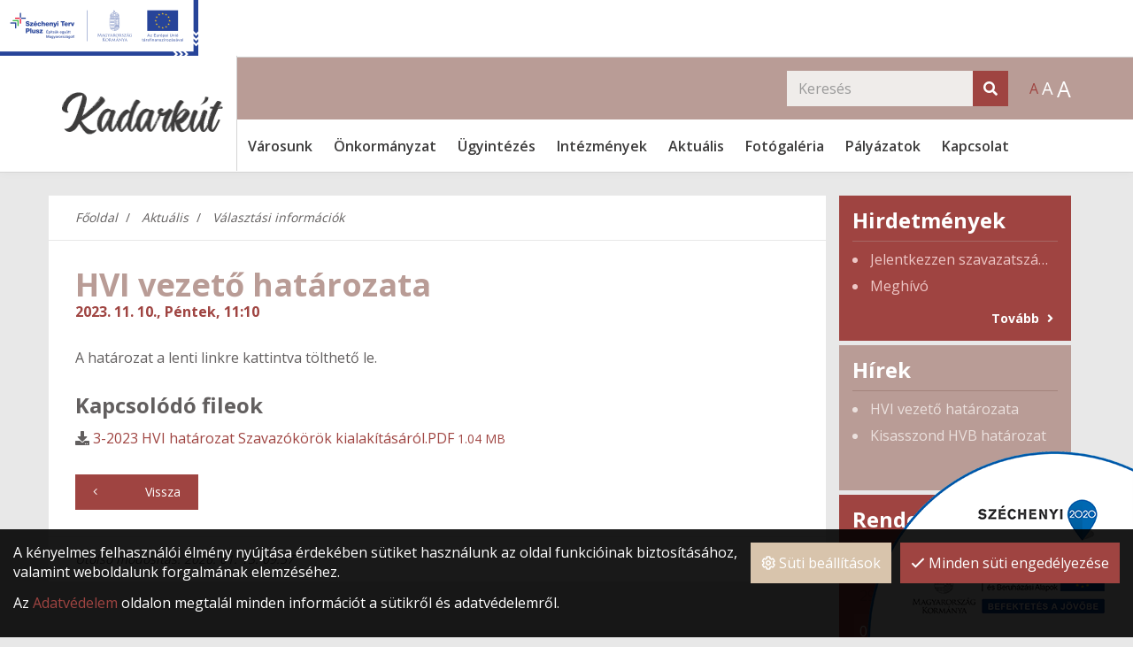

--- FILE ---
content_type: text/html; charset=UTF-8
request_url: http://kadarkut.hu/aktualis/hirek/hvi-vezeto-hatarozata-1.html
body_size: 6810
content:
<!DOCTYPE html>
<html lang="hu">
<head>
	<title>HVI vezető határozata | Kadarkút Város Honlapja</title>
		<meta name="description" content="A határozat a lenti linkre kattintva tölthető le." />
		<meta name="Robots" content="all" />
		<link rel="image_src" href="http://kadarkut.hu/files/a/d/kadarkut-512x512.png" />
		<meta property="og:title" content="HVI vezető határozata" />
		<meta property="og:site_name" content="Kadarkút Város Honlapja" />
		<meta property="og:type" content="website" />
		<meta property="og:description" content="A határozat a lenti linkre kattintva tölthető le." />
		<meta property="og:url" content="http://kadarkut.hu/aktualis/hirek/hvi-vezeto-hatarozata-1.html" />
		<meta property="og:image" content="http://kadarkut.hu/files/a/d/kadarkut-512x512.png" />
		<link rel="schema.dcterms" href="http://purl.org/dc/terms/">
		<meta name="DC.coverage" content="Hungary" />
		<meta name="DC.description" content="A határozat a lenti linkre kattintva tölthető le." />
		<meta name="DC.format" content="text/html" />
		<meta name="DC.identifier" content="http://kadarkut.hu/aktualis/hirek/hvi-vezeto-hatarozata-1.html" />
		<meta name="DC.title" content="HVI vezető határozata" />
		<meta name="DC.type" content="Text" />
		<link rel="apple-touch-icon" sizes="57x57" href="http://kadarkut.hu/pics/favicon/apple-touch-icon-57x57.png">
		<link rel="apple-touch-icon" sizes="60x60" href="http://kadarkut.hu/pics/favicon/apple-touch-icon-60x60.png">
		<link rel="apple-touch-icon" sizes="72x72" href="http://kadarkut.hu/pics/favicon/apple-touch-icon-72x72.png">
		<link rel="apple-touch-icon" sizes="76x76" href="http://kadarkut.hu/pics/favicon/apple-touch-icon-76x76.png">
		<link rel="apple-touch-icon" sizes="114x114" href="http://kadarkut.hu/pics/favicon/apple-touch-icon-114x114.png">
		<link rel="apple-touch-icon" sizes="120x120" href="http://kadarkut.hu/pics/favicon/apple-touch-icon-120x120.png">
		<link rel="apple-touch-icon" sizes="144x144" href="http://kadarkut.hu/pics/favicon/apple-touch-icon-144x144.png">
		<link rel="apple-touch-icon" sizes="152x152" href="http://kadarkut.hu/pics/favicon/apple-touch-icon-152x152.png">
		<link rel="apple-touch-icon" sizes="180x180" href="http://kadarkut.hu/pics/favicon/apple-touch-icon-180x180.png">
		<link rel="icon" type="image/png" href="http://kadarkut.hu/pics/favicon/favicon-16x16.png" sizes="16x16">
		<link rel="icon" type="image/png" href="http://kadarkut.hu/pics/favicon/favicon-32x32.png" sizes="32x32">
		<link rel="icon" type="image/png" href="http://kadarkut.hu/pics/favicon/favicon-64x64.png" sizes="64x64">
		<link rel="icon" type="image/png" href="http://kadarkut.hu/pics/favicon/favicon-128x128.png" sizes="128x128">
		<link rel="icon" type="image/png" href="http://kadarkut.hu/pics/favicon/favicon-256x256.png" sizes="256x256">
		<link rel="icon" type="image/png" href="http://kadarkut.hu/pics/favicon/android-chrome-96x96.png" sizes="96x96">
		<link rel="icon" type="image/png" href="http://kadarkut.hu/pics/favicon/android-chrome-72x72.png" sizes="72x72">
		<link rel="icon" type="image/png" href="http://kadarkut.hu/pics/favicon/android-chrome-48x48.png" sizes="48x48">
		<link rel="icon" type="image/png" href="http://kadarkut.hu/pics/favicon/android-chrome-36x36.png" sizes="36x36">
		<link rel="icon" type="image/png" href="http://kadarkut.hu/pics/favicon/android-chrome-192x192.png" sizes="192x192">
		<link rel="icon" type="image/png" href="http://kadarkut.hu/pics/favicon/android-chrome-144x144.png" sizes="144x144">
		<link rel="icon" type="image/png" href="http://kadarkut.hu/pics/favicon/android-chrome-256x256.png" sizes="256x256">
		<link rel="icon" type="image/png" href="http://kadarkut.hu/pics/favicon/android-chrome-384x384.png" sizes="384x384">
		<link rel="manifest" href="http://kadarkut.hu/pics/favicon/manifest.json">
		<link rel="shortcut icon" href="http://kadarkut.hu/pics/favicon/favicon.ico">
		<meta name="msapplication-TileColor" content="#9f4441">
		<meta name="msapplication-TileImage" content="http://kadarkut.hu/pics/favicon/mstile-144x144.png">
		<meta name="msapplication-config" content="http://kadarkut.hu/pics/favicon/browserconfig.xml">
		<meta name="theme-color" content="#9f4441">
		<meta http-equiv="Content-Style-Type" content="text/css" />
		<meta charset="UTF-8">
		<meta http-equiv="content-language" content="hu">
		<meta name="language" content="hu">
		<link href="http://kadarkut.hu/css/weather-icons.min.css" rel="stylesheet" type="text/css" />
		<link href="/css/site.css" rel="stylesheet" type="text/css" />
<script type="text/javascript">
var pageLanguage = 'hu';
			var pageLocale = 'hu_HU';
			var FMOptions = {
				animationIn: '',
				animationOut: '',
				statisticsData: 'eyJlbnRpdHkiOiI1OTgifQ==',
				error404: false,
				cartPageUrl: '',
			};</script>
		<script src="http://kadarkut.hu/js/site.js?locale=hu_HU" type="text/javascript"></script>
	<meta content='width=device-width, initial-scale=1, maximum-scale=1, user-scalable=no' name='viewport'>
	<!--[if lt IE 9]>
	<script src="https://oss.maxcdn.com/libs/html5shiv/3.7.0/html5shiv.js"></script>
	<script src="https://oss.maxcdn.com/libs/respond.js/1.3.0/respond.min.js"></script>
	<![endif]-->
</head>

<body class="subpage">
<a id="top"></a><header>
	<div class="header-section header-content-section">
<section class="image sztp-image text-center" id="f9e8f048c5b20014"><a href="/palyazatok" title=""><img src="http://kadarkut.hu/files/1/e/kedvezmenyezetti_infoblokk_fekvo_magyar_rgb.png" alt="" class="img-responsive" /></a></section>
</div>
	<div class="container">
		<div class="row navbar-widgets">
			<div class="col-md-12">
<div class="inline-sections-wrapper text-right"><section class="search-form widget  section-inline" id="f9d1988db0c4f290">	<form action="/kereses" method="get"  data-hover-open="">
			<div class="input-group">
			<input type="text" name="query" class="form-control" placeholder="Keresés" value="" />
			<div class="input-group-btn">
				<button type="submit" class="btn btn-primary"><i class="fa fa-search"></i></button>
			</div>
		</div>
		</form>
</section>
<section class="font-size-switcher widget  section-inline" id="e8ea1a91b5019a84"><div class="hidden-xs hidden-sm">
	<a href="#" data-body-class="normal" class="btn btn-font-size normal" data-toggle="tooltip" data-placement="bottom" title="Normál betüméret">A</a>
	<a href="#" data-body-class="medium" class="btn btn-font-size medium" data-toggle="tooltip" data-placement="bottom" title="Nagyobb betüméret">A</a>
	<a href="#" data-body-class="big" class="btn btn-font-size big" data-toggle="tooltip" data-placement="bottom" title="Legnagyobb betüméret">A</a>
</div></section></div>
</div>
		</div>
	</div>
	<nav class="navbar" id="ed803027582198ef" role="navigation">
		<div class="container">
			<div class="navbar-header"><div class="navbar-header-content"><button type="button" class="navbar-dropdown-toggle navbar-dropdown-toggle-left" data-module="f9d1988db0c4f290"><i class="fa fa-search"></i></button><a href="/" class="navbar-brand" title="Kadarkút Város Honlapja"><img src="http://kadarkut.hu/files/7/9/navbar-brand.png" alt="Kadarkút Város Honlapja" class="img-responsive" /></a><button type="button" class="navbar-toggle" data-toggle="collapse" data-target="#ed803027582198ef .navbar-collapse"><i class="fa fa-bars"></i><span class="title">Menü</span></button></div></div>
		</div>
		<div class="navbar-main-collapse navbar-collapse collapse navbar-menu">
			<div class="container">
				<ul class="nav navbar-nav navbar-left"><li class="varosunk dropdown dropdown-hover"><a title="Városunk" data-toggle="dropdown" data-only-mobile="true" aria-haspopup="true" role="button" href="/varosunk" id="menuItem2"  class=" dropdown-toggle"><span>Városunk</span></a><ul class="dropdown-menu" aria-labelledby="menuItem2"><li class="tortenet"><a title="Történelem" href="/varosunk/tortenet"><span>Történelem</span></a></li><li class="neves-szulottek"><a title="Neves szülöttek" href="/varosunk/neves-szulottek"><span>Neves szülöttek</span></a></li><li class="civil-szervezetek"><a title="Civil szervezetek" href="/varosunk/civil-szervezetek"><span>Civil szervezetek</span></a></li><li class="testvertelepulesek"><a title="Testvértelepülések" href="/varosunk/testvertelepulesek"><span>Testvértelepülések</span></a></li><li class="terkep"><a title="Térkép" href="/varosunk/terkep"><span>Térkép</span></a></li><li class="hitelet"><a title="Hitélet" href="/varosunk/hitelet"><span>Hitélet</span></a></li></ul></li><li class="onkormanyzat dropdown dropdown-hover"><a title="Önkormányzat" data-toggle="dropdown" data-only-mobile="true" aria-haspopup="true" role="button" href="/onkormanyzat" id="menuItem13"  class=" dropdown-toggle"><span>Önkormányzat</span></a><ul class="dropdown-menu" aria-labelledby="menuItem13"><li class="hivatal"><a title="Hivatal" href="/onkormanyzat/hivatal"><span>Hivatal</span></a></li><li class="ugyfelfogadas"><a title="Ügyfélfogadás" href="/onkormanyzat/ugyfelfogadas"><span>Ügyfélfogadás</span></a></li><li class="kepviselo-testulet"><a title="Képviselő-testület" href="/onkormanyzat/kepviselo-testulet"><span>Képviselő-testület</span></a></li><li class="testuleti-ulesek"><a title="Testületi ülések" href="/onkormanyzat/testuleti-ulesek"><span>Testületi ülések</span></a></li><li class="bizottsagok"><a title="Bizottságok" href="/onkormanyzat/bizottsagok"><span>Bizottságok</span></a></li><li class="epitesi-szabalyzat"><a title="Helyi építési szabályzat" href="/onkormanyzat/epitesi-szabalyzat"><span>Helyi építési szabályzat</span></a></li><li class="adatvedelem"><a title="Adatvédelem" href="/onkormanyzat/adatvedelem"><span>Adatvédelem</span></a></li><li class="rendeletek"><a title="Rendeletek" href="/onkormanyzat/rendeletek"><span>Rendeletek</span></a></li><li class=""><a title="Közérdekű adatok" target="_blank" href="http://www.kozerdeku.eadat.hu/som/kadarkut/onk"><span>Közérdekű adatok</span></a></li></ul></li><li class="ugyintezes dropdown dropdown-hover"><a title="Ügyintézés" data-toggle="dropdown" data-only-mobile="true" aria-haspopup="true" role="button" href="/ugyintezes" id="menuItem23"  class=" dropdown-toggle"><span>Ügyintézés</span></a><ul class="dropdown-menu" aria-labelledby="menuItem23"><li class="nyomtatvanyok"><a title="Nyomtatványok" href="/ugyintezes/nyomtatvanyok"><span>Nyomtatványok</span></a></li><li class="nyilvantartasok"><a title="Nyilvántartások" href="/ugyintezes/nyilvantartasok"><span>Nyilvántartások</span></a></li><li class="elugy"><a title="Elektronikus ügyintézés" href="/ugyintezes/elugy"><span>Elektronikus ügyintézés</span></a></li><li class="fontos-cimek"><a title="Fontos címek" href="/ugyintezes/fontos-cimek"><span>Fontos címek</span></a></li></ul></li><li class="intezmenyek dropdown dropdown-hover"><a title="Intézmények" data-toggle="dropdown" data-only-mobile="true" aria-haspopup="true" role="button" href="/intezmenyek" id="menuItem30"  class=" dropdown-toggle"><span>Intézmények</span></a><ul class="dropdown-menu" aria-labelledby="menuItem30"><li class="muvelodesi-haz-es-konyvtar"><a title="Művelődési ház és könyvtár" href="/intezmenyek/muvelodesi-haz-es-konyvtar"><span>Művelődési ház és könyvtár</span></a></li><li class="ovoda"><a title="Óvoda" href="/intezmenyek/ovoda"><span>Óvoda</span></a></li><li class="iskola"><a title="Iskolák" href="/intezmenyek/iskola"><span>Iskolák</span></a></li><li class="egeszsegugy"><a title="Egészségügy" href="/intezmenyek/egeszsegugy"><span>Egészségügy</span></a></li><li class="alapszolgaltatasi-kozpont"><a title="Alapszolgáltatási Központ" href="/intezmenyek/alapszolgaltatasi-kozpont"><span>Alapszolgáltatási Központ</span></a></li></ul></li><li class="aktualis dropdown dropdown-hover"><a title="Aktuális" data-toggle="dropdown" data-only-mobile="true" aria-haspopup="true" role="button" href="/aktualis" id="menuItem36"  class=" dropdown-toggle"><span>Aktuális</span></a><ul class="dropdown-menu" aria-labelledby="menuItem36"><li class="hirdetmenyek-felhivasok"><a title="Hirdetmények, felhívások" href="/aktualis/hirdetmenyek-felhivasok"><span>Hirdetmények, felhívások</span></a></li><li class="hirek"><a title="Választási információk" href="/aktualis/hirek"><span>Választási információk</span></a></li><li class="rendezvenyek"><a title="Rendezvények" href="/aktualis/rendezvenyek"><span>Rendezvények</span></a></li></ul></li><li class="fotogaleria"><a title="Fotógaléria" href="/fotogaleria"><span>Fotógaléria</span></a></li><li class="palyazatok"><a title="Pályázatok" href="/palyazatok"><span>Pályázatok</span></a></li><li class="kapcsolat"><a title="Kapcsolat" href="/kapcsolat"><span>Kapcsolat</span></a></li></ul>
			</div>
		</div>
	</nav>
</header>

<section class="main">
<div class="container">
	<div class="row">
		<div class="col-xs-12 col-sm-8 col-lg-9 main-col-details main-col">
			<div class="col-content">
				<section class="notifications"></section>
				<section class="breadcrumbs" id="ed02d10c2b3957e6">	<ol class="breadcrumb">
					<li>
				<a href="/" title="Főoldal">Főoldal</a>
			</li>
					<li>
				<a href="/aktualis" title="Aktuális">Aktuális</a>
			</li>
					<li>
				<a href="/aktualis/hirek" title="Választási információk">Választási információk</a>
			</li>
			</ol>
</section>
<section class="title" id="bd0c60c8f1f609d2"><h1 class="text-left has-subtitle"><span>HVI vezető határozata</span><div class="date">2023. 11. 10., Péntek, 11:10</div></h1></section>
<section class="description" id="bd4921828a1a81ed">	<div class="description">
				<p>A határozat a lenti linkre kattintva tölthető le.</p>	</div>
</section>
<section class="attachments" id="f47ef507ccd727f3"><h2 class="module-title clearfix"><span>Kapcsolódó fileok</span></h2><div class="file"><i class="fa fa-download"></i> <a href="http://kadarkut.hu/downloadFile/8da193fe1cbe7d8501f3f0e0d3cbfe2c">3-2023 HVI határozat Szavazókörök kialakításáról.PDF <small>1.04 MB</small></a></div></section>
<section class="back-button" id="c61c11e0fe9c0cc9"><a href="javascript:history.back();" class="btn btn-primary"><i class="fa fa-angle-left"></i> Vissza</a></section>
<section class="last-modification-date" id="b4dd6b8373dcb448">Utolsó módosítás: 2026. 01. 13. 09:57</section>
			</div>
		</div>
		<div class="col-xs-12 col-sm-4 col-lg-3 sidebar sidebar-right">
			<div class="col-content">
				<section class="entities news news-list widget announcements" id="d829393d95211bb2"><h2 class="module-title clearfix"><span>Hirdetmények</span></h2><div class="entity-list-container"><ul>
	<li><a href="/aktualis/hirdetmenyek-felhivasok/jelentkezzen-szavazatszamlalo-bizottsagi-tagnak-az-orszaggyulesi-valasztasokra.html">Jelentkezzen szavazatszámláló bizottsági tagnak az országgyűlési választásokra!</a></li><li><a href="/aktualis/hirdetmenyek-felhivasok/meghivo-7.html">Meghívó</a></li></ul></div><div class="module-button afterContent"><a href="/aktualis/hirdetmenyek-felhivasok">Tovább <i class="fa fa-angle-right fa-fw"></i></a></div></section>
				<section class="entities news news-list widget" id="bc215843547ac8cf"><h2 class="module-title clearfix"><span>Hírek</span></h2><div class="entity-list-container"><ul>
	<li><a href="/aktualis/hirek/hvi-vezeto-hatarozata-2.html">HVI vezető határozata</a></li><li><a href="/aktualis/hirek/kisasszond-hvb-hatarozat-2.html">Kisasszond HVB határozat</a></li></ul></div><div class="module-button afterContent"><a href="/aktualis/hirek">Tovább <i class="fa fa-angle-right fa-fw"></i></a></div></section>
<section class="calendar widget" id="f7cf834dae3c71a6"><h2 class="module-title clearfix"><span>Rendezvények</span></h2><div class="calendar-wrapper">
<div class="calendar-head" data-prev="?module=Calendar&year=2025&month=12" data-next="?module=Calendar&year=2026&month=2">
<h4 class="text-center"><a href="#" class=" btn-prev"><i class="fa fa-fw fa-angle-left"></i></a><span class="year">2026</span> <span class="month">január</span>
<a href="#" class=" btn-next"><i class="fa fa-fw fa-angle-right"></i></a></h4></div>
<div class="calendar-table-wrapper"><table class="table table-bordered" data-year="2026" data-month="1"><tbody>
<tr><td class="inactive"><span>29</span></td><td class="inactive"><span>30</span></td><td class="inactive"><span>31</span></td><td class=""><span>01</span></td><td class=""><span>02</span></td><td class=""><span>03</span></td><td class=""><span>04</span></td></tr>
<tr><td class=""><span>05</span></td><td class=""><span>06</span></td><td class=""><span>07</span></td><td class=""><span>08</span></td><td class=""><span>09</span></td><td class=""><span>10</span></td><td class=""><span>11</span></td></tr>
<tr><td class=""><span>12</span></td><td class=""><span>13</span></td><td class="today"><span>14</span></td><td class=""><span>15</span></td><td class=""><span>16</span></td><td class=""><span>17</span></td><td class=""><span>18</span></td></tr>
<tr><td class=""><span>19</span></td><td class=""><span>20</span></td><td class=""><span>21</span></td><td class=""><span>22</span></td><td class=""><span>23</span></td><td class=""><span>24</span></td><td class=""><span>25</span></td></tr>
<tr><td class=""><span>26</span></td><td class=""><span>27</span></td><td class=""><span>28</span></td><td class=""><span>29</span></td><td class=""><span>30</span></td><td class=""><span>31</span></td><td class="inactive"><span>01</span></td></tr>
</tbody>
</table>
</div></div><div class="module-button afterContent"><a href="/aktualis/rendezvenyek">Tovább <i class="fa fa-angle-right fa-fw"></i></a></div></section>
<section class="text text-view" id="d7329f1cf40dc9df"><h2 class="module-title clearfix"><span>Kadarkút Város Önkormányzata</span></h2><article class="details">
	<div class="description">
		<p><span style="font-size:14px">7530 Kadarkút, Petőfi S. u. 2.<br /> Tel.: 82/581-003, 82/581-030<br /> Fax: 82/385-250<br /> E-mail: hivatal@kadarkutph.hu</span></p>	</div>
</article>
</section>
<section class="weather" id="d8fec2904993cdcb"><h2 class="module-title clearfix"><span>Időjárás</span></h2><div class="loading"></div></section>
<section class="image text-center" id="ab0cc6ffaed73c8c"><img src="http://kadarkut.hu/files/a/3/mfp_logo_rgb_honlapra.png" alt="" class="img-responsive" /></section>
			</div>
		</div>
	</div>
</div>
</section>

<footer>
	<div class="container">
		<section class="menu widget" id="b76a2563de11a9b2"><nav class="navbar widget" role="navigation"><ul class="nav navbar-nav navbar-left"><li class="varosunk has-submenu"><a title="Városunk" href="/varosunk"><span>Városunk</span></a><ul><li class="tortenet"><a title="Történelem" href="/varosunk/tortenet"><span>Történelem</span></a></li><li class="neves-szulottek"><a title="Neves szülöttek" href="/varosunk/neves-szulottek"><span>Neves szülöttek</span></a></li><li class="civil-szervezetek"><a title="Civil szervezetek" href="/varosunk/civil-szervezetek"><span>Civil szervezetek</span></a></li><li class="testvertelepulesek"><a title="Testvértelepülések" href="/varosunk/testvertelepulesek"><span>Testvértelepülések</span></a></li><li class="terkep"><a title="Térkép" href="/varosunk/terkep"><span>Térkép</span></a></li><li class="hitelet"><a title="Hitélet" href="/varosunk/hitelet"><span>Hitélet</span></a></li></ul></li><li class="onkormanyzat has-submenu"><a title="Önkormányzat" href="/onkormanyzat"><span>Önkormányzat</span></a><ul><li class="hivatal"><a title="Hivatal" href="/onkormanyzat/hivatal"><span>Hivatal</span></a></li><li class="ugyfelfogadas"><a title="Ügyfélfogadás" href="/onkormanyzat/ugyfelfogadas"><span>Ügyfélfogadás</span></a></li><li class="kepviselo-testulet"><a title="Képviselő-testület" href="/onkormanyzat/kepviselo-testulet"><span>Képviselő-testület</span></a></li><li class="testuleti-ulesek"><a title="Testületi ülések" href="/onkormanyzat/testuleti-ulesek"><span>Testületi ülések</span></a></li><li class="bizottsagok"><a title="Bizottságok" href="/onkormanyzat/bizottsagok"><span>Bizottságok</span></a></li><li class="epitesi-szabalyzat"><a title="Helyi építési szabályzat" href="/onkormanyzat/epitesi-szabalyzat"><span>Helyi építési szabályzat</span></a></li><li class="adatvedelem"><a title="Adatvédelem" href="/onkormanyzat/adatvedelem"><span>Adatvédelem</span></a></li><li class="rendeletek"><a title="Rendeletek" href="/onkormanyzat/rendeletek"><span>Rendeletek</span></a></li><li class=""><a title="Közérdekű adatok" target="_blank" href="http://www.kozerdeku.eadat.hu/som/kadarkut/onk"><span>Közérdekű adatok</span></a></li></ul></li><li class="ugyintezes has-submenu"><a title="Ügyintézés" href="/ugyintezes"><span>Ügyintézés</span></a><ul><li class="nyomtatvanyok"><a title="Nyomtatványok" href="/ugyintezes/nyomtatvanyok"><span>Nyomtatványok</span></a></li><li class="nyilvantartasok"><a title="Nyilvántartások" href="/ugyintezes/nyilvantartasok"><span>Nyilvántartások</span></a></li><li class="elugy"><a title="Elektronikus ügyintézés" href="/ugyintezes/elugy"><span>Elektronikus ügyintézés</span></a></li><li class="fontos-cimek"><a title="Fontos címek" href="/ugyintezes/fontos-cimek"><span>Fontos címek</span></a></li></ul></li><li class="intezmenyek has-submenu"><a title="Intézmények" href="/intezmenyek"><span>Intézmények</span></a><ul><li class="muvelodesi-haz-es-konyvtar"><a title="Művelődési ház és könyvtár" href="/intezmenyek/muvelodesi-haz-es-konyvtar"><span>Művelődési ház és könyvtár</span></a></li><li class="ovoda"><a title="Óvoda" href="/intezmenyek/ovoda"><span>Óvoda</span></a></li><li class="iskola"><a title="Iskolák" href="/intezmenyek/iskola"><span>Iskolák</span></a></li><li class="egeszsegugy"><a title="Egészségügy" href="/intezmenyek/egeszsegugy"><span>Egészségügy</span></a></li><li class="alapszolgaltatasi-kozpont"><a title="Alapszolgáltatási Központ" href="/intezmenyek/alapszolgaltatasi-kozpont"><span>Alapszolgáltatási Központ</span></a></li></ul></li><li class="aktualis has-submenu"><a title="Aktuális" href="/aktualis"><span>Aktuális</span></a><ul><li class="hirdetmenyek-felhivasok"><a title="Hirdetmények, felhívások" href="/aktualis/hirdetmenyek-felhivasok"><span>Hirdetmények, felhívások</span></a></li><li class="hirek"><a title="Választási információk" href="/aktualis/hirek"><span>Választási információk</span></a></li><li class="rendezvenyek"><a title="Rendezvények" href="/aktualis/rendezvenyek"><span>Rendezvények</span></a></li></ul></li><li class="fotogaleria"><a title="Fotógaléria" href="/fotogaleria"><span>Fotógaléria</span></a></li><li class="palyazatok"><a title="Pályázatok" href="/palyazatok"><span>Pályázatok</span></a></li><li class="kapcsolat"><a title="Kapcsolat" href="/kapcsolat"><span>Kapcsolat</span></a></li></ul></nav></section>
	</div>
	<div class="content-block content-block-fluid"><div class="container"><section class="text text-view" id="c8f75026474a37a5"><article class="details">
	<div class="description">
		<p>© 2018 Minden jog fenntartva. www.kadarkut.hu</p>	</div>
</article>
</section></div></div>
</footer><div class="cookie-warning">
	<div class="cookie-warning-buttons">
		<button type="button" class="btn btn-default btn-settings"><i class="far fa-cog"></i> Süti beállítások</button>
		<button type="button" class="btn btn-primary btn-accept"><i class="far fa-check"></i> Minden süti engedélyezése</button>
	</div>
	<p>
		A kényelmes felhasználói élmény nyújtása érdekében sütiket használunk az oldal funkcióinak biztosításához, valamint weboldalunk forgalmának elemzéséhez.	</p>
	<p>Az <a href="/onkormanyzat/adatvedelem" target="_blank">Adatvédelem</a> oldalon megtalál minden információt a sütikről és adatvédelemről.</p></div>
<div class="privacy-settings-form">
	<ul class="nav nav-pills" role="tablist">
		<li role="presentation" class="active"><a href="#privacySettingsMain" role="tab" data-toggle="tab"><i class="far fa-cookie"></i> A sütikről</a></li>
		<li role="presentation"><a href="#privacySettingsEssential" role="tab" data-toggle="tab"><i class="far fa-exclamation-square"></i> Elengedhetetlen</a></li>
			</ul>
	<div class="tab-content">
		<div role="tabpanel" class="tab-pane active" id="privacySettingsMain">
			<div class="p-t">
				<p>A sütik olyan kis szöveges fájlok, melyeket a weboldalak felhasználhatnak arra, hogy még hatékonyabb felhasználói élményt nyújtsanak. A jogszabályok értelmében csak az oldal működéséhez teljesen nélkülözhetetlen sütiket tárolhatjuk az Ön böngészőjében, minden egyéb más süti használatához az Ön engedélyére van szükség.</p>
				<p>A "Minden süti engedélyezése" gombra kattintva érhető el a legjobb felhasználói élmény, valamint a további füleken egyesével is engedélyezheti a különböző célú sütiket.</p>
				<p>Az <a href="/onkormanyzat/adatvedelem" target="_blank">Adatvédelem</a> oldalon megtalál minden információt arról, hogyan léphet velünk kapcsolatba, illetve hogyan dolgozzuk fel a személyes adatokat, valamint módosíthatja az adatvédelmi beállításokat is.</p>			</div>
		</div>
		<div role="tabpanel" class="tab-pane" id="privacySettingsEssential">
			<div class="p-t">
				<p>Ezen sütik nélkül az oldalunk nem tudja a legjobb élményt nyújtani, bizonyos funkciók működése akadályozva lenne.</p>
				<p>A szabályzat elfogadásával ezen sütik engedélyezésre kerülnek.</p>
				<table class="table table-bordered">
					<thead>
					<tr>
						<th>Név</th>
						<th>Szolgáltató</th>
						<th>Cél</th>
						<th>Érvényesség</th>
					</tr>
					</thead>
					<tbody>
					<tr><td>PHPSESSID</td><td>kadarkut.hu</td><td>Munkamenet-azonosító, a látogató böngészési állapotát rögzíti az oldalbetöltések között.</td><td>Munkamenet vége</td></tr><tr><td>cookieConsent</td><td>kadarkut.hu</td><td>A látogató sütikkel kapcsolatos beállításait tárolja.</td><td>1 év</td></tr>					</tbody>
				</table>
			</div>
		</div>
			</div>
</div><a href="#top" class="scroll-to btn btn-default btn-to-top"><i class="fa fa-arrow-up"></i><span>Fel</span></a>
		<script type="text/javascript">
		$().ready(function(){
			$("#f7cf834dae3c71a6").on("click", ".btn-prev", function(e){
				e.preventDefault();
				loadAjaxContent($("#f7cf834dae3c71a6 .calendar-wrapper"), $("#f7cf834dae3c71a6 .calendar-head").data("prev"));
			}).on("click", ".btn-next", function(e){
				e.preventDefault();
				loadAjaxContent($("#f7cf834dae3c71a6 .calendar-wrapper"), $("#f7cf834dae3c71a6 .calendar-head").data("next"));
			});
		});
$(function(){
				loadAjaxContent($("#d8fec2904993cdcb .loading"), "?module=Weather&widget=true&ID=weather_eccfe55b3147b75d00036cd4362b820e_hu&disableErrorMessage=true", null, true);
			});</script>
<script type="application/ld+json">[{"@context":"http://schema.org/","@type":"WebSite","url":"http://kadarkut.hu","name":"Kadark\u00fat V\u00e1ros Honlapja","potentialAction":{"@type":"SearchAction","target":"http://kadarkut.hu/?query={search_term}","query-input":"required name=search_term"}},{"logo":"http://kadarkut.hu/files/a/d/kadarkut-512x512.png","@context":"http://schema.org/","@type":"Organization","url":"http://kadarkut.hu"},{"@context":"http://schema.org/","@type":"BreadcrumbList","itemListElement":[{"@type":"ListItem","position":1,"name":"Aktu\u00e1lis","item":"http://kadarkut.hu/aktualis"},{"@type":"ListItem","position":2,"name":"V\u00e1laszt\u00e1si inform\u00e1ci\u00f3k","item":"http://kadarkut.hu/aktualis/hirek"},{"@type":"ListItem","position":3,"name":"HVI vezet\u0151 hat\u00e1rozata","item":"http://kadarkut.hu/aktualis/hirek/hvi-vezeto-hatarozata-1.html"}]}]</script></body>
</html>

--- FILE ---
content_type: text/html; charset=UTF-8
request_url: http://kadarkut.hu/aktualis/hirek/hvi-vezeto-hatarozata-1.html?module=Weather&widget=true&ID=weather_eccfe55b3147b75d00036cd4362b820e_hu&disableErrorMessage=true&_=1768380844859
body_size: 128
content:
<div class="weather-content">
	<i class="wi wi-cloudy"></i>	<strong>4&deg;C</strong>
	<small>2026. január 14.</small>
</div>


--- FILE ---
content_type: text/css;charset=UTF-8
request_url: http://kadarkut.hu/css/site.css
body_size: 68713
content:
/*! normalize.css v3.0.3 | MIT License | github.com/necolas/normalize.css */
html {
  font-family: sans-serif;
  -ms-text-size-adjust: 100%;
  -webkit-text-size-adjust: 100%;
}
body {
  margin: 0;
}
article,
aside,
details,
figcaption,
figure,
footer,
header,
hgroup,
main,
menu,
nav,
section,
summary {
  display: block;
}
audio,
canvas,
progress,
video {
  display: inline-block;
  vertical-align: baseline;
}
audio:not([controls]) {
  display: none;
  height: 0;
}
[hidden],
template {
  display: none;
}
a {
  background-color: transparent;
}
a:active,
a:hover {
  outline: 0;
}
abbr[title] {
  border-bottom: 1px dotted;
}
b,
strong {
  font-weight: bold;
}
dfn {
  font-style: italic;
}
h1 {
  font-size: 2em;
  margin: 0.67em 0;
}
mark {
  background: #ff0;
  color: #000;
}
small {
  font-size: 80%;
}
sub,
sup {
  font-size: 75%;
  line-height: 0;
  position: relative;
  vertical-align: baseline;
}
sup {
  top: -0.5em;
}
sub {
  bottom: -0.25em;
}
img {
  border: 0;
}
svg:not(:root) {
  overflow: hidden;
}
figure {
  margin: 1em 40px;
}
hr {
  box-sizing: content-box;
  height: 0;
}
pre {
  overflow: auto;
}
code,
kbd,
pre,
samp {
  font-family: monospace, monospace;
  font-size: 1em;
}
button,
input,
optgroup,
select,
textarea {
  color: inherit;
  font: inherit;
  margin: 0;
}
button {
  overflow: visible;
}
button,
select {
  text-transform: none;
}
button,
html input[type="button"],
input[type="reset"],
input[type="submit"] {
  -webkit-appearance: button;
  cursor: pointer;
}
button[disabled],
html input[disabled] {
  cursor: default;
}
button::-moz-focus-inner,
input::-moz-focus-inner {
  border: 0;
  padding: 0;
}
input {
  line-height: normal;
}
input[type="checkbox"],
input[type="radio"] {
  box-sizing: border-box;
  padding: 0;
}
input[type="number"]::-webkit-inner-spin-button,
input[type="number"]::-webkit-outer-spin-button {
  height: auto;
}
input[type="search"] {
  -webkit-appearance: textfield;
  box-sizing: content-box;
}
input[type="search"]::-webkit-search-cancel-button,
input[type="search"]::-webkit-search-decoration {
  -webkit-appearance: none;
}
fieldset {
  border: 1px solid #c0c0c0;
  margin: 0 2px;
  padding: 0.35em 0.625em 0.75em;
}
legend {
  border: 0;
  padding: 0;
}
textarea {
  overflow: auto;
}
optgroup {
  font-weight: bold;
}
table {
  border-collapse: collapse;
  border-spacing: 0;
}
td,
th {
  padding: 0;
}
/*! Source: https://github.com/h5bp/html5-boilerplate/blob/master/src/css/main.css */
@media print {
  *,
  *:before,
  *:after {
    background: transparent !important;
    color: #000 !important;
    box-shadow: none !important;
    text-shadow: none !important;
  }
  a,
  a:visited {
    text-decoration: underline;
  }
  a[href]:after {
    content: " (" attr(href) ")";
  }
  abbr[title]:after {
    content: " (" attr(title) ")";
  }
  a[href^="#"]:after,
  a[href^="javascript:"]:after {
    content: "";
  }
  pre,
  blockquote {
    border: 1px solid #999;
    page-break-inside: avoid;
  }
  thead {
    display: table-header-group;
  }
  tr,
  img {
    page-break-inside: avoid;
  }
  img {
    max-width: 100% !important;
  }
  p,
  h2,
  h3 {
    orphans: 3;
    widows: 3;
  }
  h2,
  h3 {
    page-break-after: avoid;
  }
  .navbar {
    display: none;
  }
  .btn > .caret,
  .dropup > .btn > .caret {
    border-top-color: #000 !important;
  }
  .label {
    border: 1px solid #000;
  }
  .table {
    border-collapse: collapse !important;
  }
  .table td,
  .table th {
    background-color: #fff !important;
  }
  .table-bordered th,
  .table-bordered td {
    border: 1px solid #ddd !important;
  }
  .no-print {
    display: none !important;
  }
}
* {
  -webkit-box-sizing: border-box;
  -moz-box-sizing: border-box;
  box-sizing: border-box;
}
*:before,
*:after {
  -webkit-box-sizing: border-box;
  -moz-box-sizing: border-box;
  box-sizing: border-box;
}
html {
  font-size: 10px;
  -webkit-tap-highlight-color: rgba(0, 0, 0, 0);
}
body {
  font-family: "Open Sans", Helvetica, Arial, sans-serif;
  font-size: 16px;
  line-height: 1.42857143;
  color: #625f5f;
  background-color: #e8e8e8;
}
input,
button,
select,
textarea {
  font-family: inherit;
  font-size: inherit;
  line-height: inherit;
}
a {
  color: #9f4441;
  text-decoration: none;
}
a:hover,
a:focus {
  color: #692d2b;
  text-decoration: underline;
}
a:focus {
  outline: thin dotted;
  outline: 5px auto -webkit-focus-ring-color;
  outline-offset: -2px;
}
figure {
  margin: 0;
}
img {
  vertical-align: middle;
}
.img-responsive,
.thumbnail > img,
.thumbnail a > img,
.carousel-inner > .item > img,
.carousel-inner > .item > a > img {
  display: block;
  max-width: 100%;
  height: auto;
}
.img-rounded {
  border-radius: 0;
}
.img-thumbnail {
  padding: 4px;
  line-height: 1.42857143;
  background-color: #e8e8e8;
  border: 1px solid #ddd;
  border-radius: 0;
  -webkit-transition: all 0.2s ease-in-out;
  -o-transition: all 0.2s ease-in-out;
  transition: all 0.2s ease-in-out;
  display: inline-block;
  max-width: 100%;
  height: auto;
}
.img-circle {
  border-radius: 50%;
}
hr {
  margin-top: 26px;
  margin-bottom: 26px;
  border: 0;
  border-top: 1px solid #e8e8e8;
}
.sr-only {
  position: absolute;
  width: 1px;
  height: 1px;
  margin: -1px;
  padding: 0;
  overflow: hidden;
  clip: rect(0, 0, 0, 0);
  border: 0;
}
.sr-only-focusable:active,
.sr-only-focusable:focus {
  position: static;
  width: auto;
  height: auto;
  margin: 0;
  overflow: visible;
  clip: auto;
}
[role="button"] {
  cursor: pointer;
}
h1,
h2,
h3,
h4,
h5,
h6,
.h1,
.h2,
.h3,
.h4,
.h5,
.h6 {
  font-family: inherit;
  font-weight: 700;
  line-height: 1.1;
  color: inherit;
}
h1 small,
h2 small,
h3 small,
h4 small,
h5 small,
h6 small,
.h1 small,
.h2 small,
.h3 small,
.h4 small,
.h5 small,
.h6 small,
h1 .small,
h2 .small,
h3 .small,
h4 .small,
h5 .small,
h6 .small,
.h1 .small,
.h2 .small,
.h3 .small,
.h4 .small,
.h5 .small,
.h6 .small {
  font-weight: normal;
  line-height: 1;
  color: #d8c4ac;
}
h1,
.h1,
h2,
.h2,
h3,
.h3 {
  margin-top: 26px;
  margin-bottom: 13px;
}
h1 small,
.h1 small,
h2 small,
.h2 small,
h3 small,
.h3 small,
h1 .small,
.h1 .small,
h2 .small,
.h2 .small,
h3 .small,
.h3 .small {
  font-size: 65%;
}
h4,
.h4,
h5,
.h5,
h6,
.h6 {
  margin-top: 13px;
  margin-bottom: 13px;
}
h4 small,
.h4 small,
h5 small,
.h5 small,
h6 small,
.h6 small,
h4 .small,
.h4 .small,
h5 .small,
.h5 .small,
h6 .small,
.h6 .small {
  font-size: 75%;
}
h1,
.h1 {
  font-size: 32px;
}
h2,
.h2 {
  font-size: 24px;
}
h3,
.h3 {
  font-size: 20px;
}
h4,
.h4 {
  font-size: 18px;
}
h5,
.h5 {
  font-size: 16px;
}
h6,
.h6 {
  font-size: 14px;
}
p {
  margin: 0 0 13px;
}
.lead {
  margin-bottom: 26px;
  font-size: 18px;
  font-weight: 300;
  line-height: 1.4;
}
@media (min-width: 768px) {
  .lead {
    font-size: 24px;
  }
}
small,
.small {
  font-size: 87%;
}
mark,
.mark {
  background-color: #fed32e;
  padding: .2em;
}
.text-left {
  text-align: left;
}
.text-right {
  text-align: right;
}
.text-center {
  text-align: center;
}
.text-justify {
  text-align: justify;
}
.text-nowrap {
  white-space: nowrap;
}
.text-lowercase {
  text-transform: lowercase;
}
.text-uppercase {
  text-transform: uppercase;
}
.text-capitalize {
  text-transform: capitalize;
}
.text-muted {
  color: #d8c4ac;
}
.text-primary {
  color: #9f4441;
}
a.text-primary:hover,
a.text-primary:focus {
  color: #7b3532;
}
.text-success {
  color: #5cb85c;
}
a.text-success:hover,
a.text-success:focus {
  color: #449d44;
}
.text-info {
  color: #5bc0de;
}
a.text-info:hover,
a.text-info:focus {
  color: #31b0d5;
}
.text-warning {
  color: #fed32e;
}
a.text-warning:hover,
a.text-warning:focus {
  color: #f8c501;
}
.text-danger {
  color: #ed4a66;
}
a.text-danger:hover,
a.text-danger:focus {
  color: #e81c3f;
}
.bg-primary {
  color: #fff;
  background-color: #9f4441;
}
a.bg-primary:hover,
a.bg-primary:focus {
  background-color: #7b3532;
}
.bg-success {
  background-color: #5cb85c;
}
a.bg-success:hover,
a.bg-success:focus {
  background-color: #449d44;
}
.bg-info {
  background-color: #5bc0de;
}
a.bg-info:hover,
a.bg-info:focus {
  background-color: #31b0d5;
}
.bg-warning {
  background-color: #fed32e;
}
a.bg-warning:hover,
a.bg-warning:focus {
  background-color: #f8c501;
}
.bg-danger {
  background-color: #ed4a66;
}
a.bg-danger:hover,
a.bg-danger:focus {
  background-color: #e81c3f;
}
.page-header {
  padding-bottom: 12px;
  margin: 52px 0 26px;
  border-bottom: 1px solid #e8e8e8;
}
ul,
ol {
  margin-top: 0;
  margin-bottom: 13px;
}
ul ul,
ol ul,
ul ol,
ol ol {
  margin-bottom: 0;
}
.list-unstyled {
  padding-left: 0;
  list-style: none;
}
.list-inline {
  padding-left: 0;
  list-style: none;
  margin-left: -5px;
}
.list-inline > li {
  display: inline-block;
  padding-left: 5px;
  padding-right: 5px;
}
dl {
  margin-top: 0;
  margin-bottom: 26px;
}
dt,
dd {
  line-height: 1.42857143;
}
dt {
  font-weight: bold;
}
dd {
  margin-left: 0;
}
@media (min-width: 992px) {
  .dl-horizontal dt {
    float: left;
    width: 160px;
    clear: left;
    text-align: right;
    overflow: hidden;
    text-overflow: ellipsis;
    white-space: nowrap;
  }
  .dl-horizontal dd {
    margin-left: 180px;
  }
}
abbr[title],
abbr[data-original-title] {
  cursor: help;
  border-bottom: 1px dotted #d8c4ac;
}
.initialism {
  font-size: 90%;
  text-transform: uppercase;
}
blockquote {
  padding: 13px 26px;
  margin: 0 0 26px;
  font-size: 20px;
  border-left: 5px solid #e8e8e8;
}
blockquote p:last-child,
blockquote ul:last-child,
blockquote ol:last-child {
  margin-bottom: 0;
}
blockquote footer,
blockquote small,
blockquote .small {
  display: block;
  font-size: 80%;
  line-height: 1.42857143;
  color: #d8c4ac;
}
blockquote footer:before,
blockquote small:before,
blockquote .small:before {
  content: '\2014 \00A0';
}
.blockquote-reverse,
blockquote.pull-right {
  padding-right: 15px;
  padding-left: 0;
  border-right: 5px solid #e8e8e8;
  border-left: 0;
  text-align: right;
}
.blockquote-reverse footer:before,
blockquote.pull-right footer:before,
.blockquote-reverse small:before,
blockquote.pull-right small:before,
.blockquote-reverse .small:before,
blockquote.pull-right .small:before {
  content: '';
}
.blockquote-reverse footer:after,
blockquote.pull-right footer:after,
.blockquote-reverse small:after,
blockquote.pull-right small:after,
.blockquote-reverse .small:after,
blockquote.pull-right .small:after {
  content: '\00A0 \2014';
}
address {
  margin-bottom: 26px;
  font-style: normal;
  line-height: 1.42857143;
}
code,
kbd,
pre,
samp {
  font-family: Menlo, Monaco, Consolas, "Courier New", monospace;
}
code {
  padding: 2px 4px;
  font-size: 90%;
  color: #c7254e;
  background-color: #f9f2f4;
  border-radius: 0;
}
kbd {
  padding: 2px 4px;
  font-size: 90%;
  color: #fff;
  background-color: #333;
  border-radius: 0;
  box-shadow: inset 0 -1px 0 rgba(0, 0, 0, 0.25);
}
kbd kbd {
  padding: 0;
  font-size: 100%;
  font-weight: bold;
  box-shadow: none;
}
pre {
  display: block;
  padding: 12.5px;
  margin: 0 0 13px;
  font-size: 15px;
  line-height: 1.42857143;
  word-break: break-all;
  word-wrap: break-word;
  color: #b99c96;
  background-color: #f5f5f5;
  border: 1px solid #ccc;
  border-radius: 0;
}
pre code {
  padding: 0;
  font-size: inherit;
  color: inherit;
  white-space: pre-wrap;
  background-color: transparent;
  border-radius: 0;
}
.pre-scrollable {
  max-height: 340px;
  overflow-y: scroll;
}
.container {
  margin-right: auto;
  margin-left: auto;
  padding-left: 15px;
  padding-right: 15px;
}
@media (min-width: 768px) {
  .container {
    width: 100%;
  }
}
@media (min-width: 992px) {
  .container {
    width: 970px;
  }
}
@media (min-width: 1200px) {
  .container {
    width: 1170px;
  }
}
@media (min-width: 1500px) {
  .container {
    width: 1470px;
  }
}
.container-fluid {
  margin-right: auto;
  margin-left: auto;
  padding-left: 15px;
  padding-right: 15px;
}
.row {
  margin-left: -15px;
  margin-right: -15px;
}
.col-xs-1, .col-sm-1, .col-md-1, .col-lg-1, .col-xs-2, .col-sm-2, .col-md-2, .col-lg-2, .col-xs-3, .col-sm-3, .col-md-3, .col-lg-3, .col-xs-4, .col-sm-4, .col-md-4, .col-lg-4, .col-xs-5, .col-sm-5, .col-md-5, .col-lg-5, .col-xs-6, .col-sm-6, .col-md-6, .col-lg-6, .col-xs-7, .col-sm-7, .col-md-7, .col-lg-7, .col-xs-8, .col-sm-8, .col-md-8, .col-lg-8, .col-xs-9, .col-sm-9, .col-md-9, .col-lg-9, .col-xs-10, .col-sm-10, .col-md-10, .col-lg-10, .col-xs-11, .col-sm-11, .col-md-11, .col-lg-11, .col-xs-12, .col-sm-12, .col-md-12, .col-lg-12 {
  position: relative;
  min-height: 1px;
  padding-left: 15px;
  padding-right: 15px;
}
.col-tn-1, .col-tn-2, .col-tn-3, .col-tn-4, .col-tn-5, .col-tn-6, .col-tn-7, .col-tn-8, .col-tn-9, .col-tn-10, .col-tn-11, .col-tn-12 {
  float: left;
}
.col-tn-12 {
  width: 100%;
}
.col-tn-11 {
  width: 91.66666667%;
}
.col-tn-10 {
  width: 83.33333333%;
}
.col-tn-9 {
  width: 75%;
}
.col-tn-8 {
  width: 66.66666667%;
}
.col-tn-7 {
  width: 58.33333333%;
}
.col-tn-6 {
  width: 50%;
}
.col-tn-5 {
  width: 41.66666667%;
}
.col-tn-4 {
  width: 33.33333333%;
}
.col-tn-3 {
  width: 25%;
}
.col-tn-2 {
  width: 16.66666667%;
}
.col-tn-1 {
  width: 8.33333333%;
}
.col-tn-pull-12 {
  right: 100%;
}
.col-tn-pull-11 {
  right: 91.66666667%;
}
.col-tn-pull-10 {
  right: 83.33333333%;
}
.col-tn-pull-9 {
  right: 75%;
}
.col-tn-pull-8 {
  right: 66.66666667%;
}
.col-tn-pull-7 {
  right: 58.33333333%;
}
.col-tn-pull-6 {
  right: 50%;
}
.col-tn-pull-5 {
  right: 41.66666667%;
}
.col-tn-pull-4 {
  right: 33.33333333%;
}
.col-tn-pull-3 {
  right: 25%;
}
.col-tn-pull-2 {
  right: 16.66666667%;
}
.col-tn-pull-1 {
  right: 8.33333333%;
}
.col-tn-pull-0 {
  right: auto;
}
.col-tn-push-12 {
  left: 100%;
}
.col-tn-push-11 {
  left: 91.66666667%;
}
.col-tn-push-10 {
  left: 83.33333333%;
}
.col-tn-push-9 {
  left: 75%;
}
.col-tn-push-8 {
  left: 66.66666667%;
}
.col-tn-push-7 {
  left: 58.33333333%;
}
.col-tn-push-6 {
  left: 50%;
}
.col-tn-push-5 {
  left: 41.66666667%;
}
.col-tn-push-4 {
  left: 33.33333333%;
}
.col-tn-push-3 {
  left: 25%;
}
.col-tn-push-2 {
  left: 16.66666667%;
}
.col-tn-push-1 {
  left: 8.33333333%;
}
.col-tn-push-0 {
  left: auto;
}
.col-tn-offset-12 {
  margin-left: 100%;
}
.col-tn-offset-11 {
  margin-left: 91.66666667%;
}
.col-tn-offset-10 {
  margin-left: 83.33333333%;
}
.col-tn-offset-9 {
  margin-left: 75%;
}
.col-tn-offset-8 {
  margin-left: 66.66666667%;
}
.col-tn-offset-7 {
  margin-left: 58.33333333%;
}
.col-tn-offset-6 {
  margin-left: 50%;
}
.col-tn-offset-5 {
  margin-left: 41.66666667%;
}
.col-tn-offset-4 {
  margin-left: 33.33333333%;
}
.col-tn-offset-3 {
  margin-left: 25%;
}
.col-tn-offset-2 {
  margin-left: 16.66666667%;
}
.col-tn-offset-1 {
  margin-left: 8.33333333%;
}
.col-tn-offset-0 {
  margin-left: 0%;
}
@media (min-width: 320px) {
  .col-xs-1, .col-xs-2, .col-xs-3, .col-xs-4, .col-xs-5, .col-xs-6, .col-xs-7, .col-xs-8, .col-xs-9, .col-xs-10, .col-xs-11, .col-xs-12 {
    float: left;
  }
  .col-xs-12 {
    width: 100%;
  }
  .col-xs-11 {
    width: 91.66666667%;
  }
  .col-xs-10 {
    width: 83.33333333%;
  }
  .col-xs-9 {
    width: 75%;
  }
  .col-xs-8 {
    width: 66.66666667%;
  }
  .col-xs-7 {
    width: 58.33333333%;
  }
  .col-xs-6 {
    width: 50%;
  }
  .col-xs-5 {
    width: 41.66666667%;
  }
  .col-xs-4 {
    width: 33.33333333%;
  }
  .col-xs-3 {
    width: 25%;
  }
  .col-xs-2 {
    width: 16.66666667%;
  }
  .col-xs-1 {
    width: 8.33333333%;
  }
  .col-xs-pull-12 {
    right: 100%;
  }
  .col-xs-pull-11 {
    right: 91.66666667%;
  }
  .col-xs-pull-10 {
    right: 83.33333333%;
  }
  .col-xs-pull-9 {
    right: 75%;
  }
  .col-xs-pull-8 {
    right: 66.66666667%;
  }
  .col-xs-pull-7 {
    right: 58.33333333%;
  }
  .col-xs-pull-6 {
    right: 50%;
  }
  .col-xs-pull-5 {
    right: 41.66666667%;
  }
  .col-xs-pull-4 {
    right: 33.33333333%;
  }
  .col-xs-pull-3 {
    right: 25%;
  }
  .col-xs-pull-2 {
    right: 16.66666667%;
  }
  .col-xs-pull-1 {
    right: 8.33333333%;
  }
  .col-xs-pull-0 {
    right: auto;
  }
  .col-xs-push-12 {
    left: 100%;
  }
  .col-xs-push-11 {
    left: 91.66666667%;
  }
  .col-xs-push-10 {
    left: 83.33333333%;
  }
  .col-xs-push-9 {
    left: 75%;
  }
  .col-xs-push-8 {
    left: 66.66666667%;
  }
  .col-xs-push-7 {
    left: 58.33333333%;
  }
  .col-xs-push-6 {
    left: 50%;
  }
  .col-xs-push-5 {
    left: 41.66666667%;
  }
  .col-xs-push-4 {
    left: 33.33333333%;
  }
  .col-xs-push-3 {
    left: 25%;
  }
  .col-xs-push-2 {
    left: 16.66666667%;
  }
  .col-xs-push-1 {
    left: 8.33333333%;
  }
  .col-xs-push-0 {
    left: auto;
  }
  .col-xs-offset-12 {
    margin-left: 100%;
  }
  .col-xs-offset-11 {
    margin-left: 91.66666667%;
  }
  .col-xs-offset-10 {
    margin-left: 83.33333333%;
  }
  .col-xs-offset-9 {
    margin-left: 75%;
  }
  .col-xs-offset-8 {
    margin-left: 66.66666667%;
  }
  .col-xs-offset-7 {
    margin-left: 58.33333333%;
  }
  .col-xs-offset-6 {
    margin-left: 50%;
  }
  .col-xs-offset-5 {
    margin-left: 41.66666667%;
  }
  .col-xs-offset-4 {
    margin-left: 33.33333333%;
  }
  .col-xs-offset-3 {
    margin-left: 25%;
  }
  .col-xs-offset-2 {
    margin-left: 16.66666667%;
  }
  .col-xs-offset-1 {
    margin-left: 8.33333333%;
  }
  .col-xs-offset-0 {
    margin-left: 0%;
  }
}
@media (min-width: 768px) {
  .col-sm-1, .col-sm-2, .col-sm-3, .col-sm-4, .col-sm-5, .col-sm-6, .col-sm-7, .col-sm-8, .col-sm-9, .col-sm-10, .col-sm-11, .col-sm-12 {
    float: left;
  }
  .col-sm-12 {
    width: 100%;
  }
  .col-sm-11 {
    width: 91.66666667%;
  }
  .col-sm-10 {
    width: 83.33333333%;
  }
  .col-sm-9 {
    width: 75%;
  }
  .col-sm-8 {
    width: 66.66666667%;
  }
  .col-sm-7 {
    width: 58.33333333%;
  }
  .col-sm-6 {
    width: 50%;
  }
  .col-sm-5 {
    width: 41.66666667%;
  }
  .col-sm-4 {
    width: 33.33333333%;
  }
  .col-sm-3 {
    width: 25%;
  }
  .col-sm-2 {
    width: 16.66666667%;
  }
  .col-sm-1 {
    width: 8.33333333%;
  }
  .col-sm-pull-12 {
    right: 100%;
  }
  .col-sm-pull-11 {
    right: 91.66666667%;
  }
  .col-sm-pull-10 {
    right: 83.33333333%;
  }
  .col-sm-pull-9 {
    right: 75%;
  }
  .col-sm-pull-8 {
    right: 66.66666667%;
  }
  .col-sm-pull-7 {
    right: 58.33333333%;
  }
  .col-sm-pull-6 {
    right: 50%;
  }
  .col-sm-pull-5 {
    right: 41.66666667%;
  }
  .col-sm-pull-4 {
    right: 33.33333333%;
  }
  .col-sm-pull-3 {
    right: 25%;
  }
  .col-sm-pull-2 {
    right: 16.66666667%;
  }
  .col-sm-pull-1 {
    right: 8.33333333%;
  }
  .col-sm-pull-0 {
    right: auto;
  }
  .col-sm-push-12 {
    left: 100%;
  }
  .col-sm-push-11 {
    left: 91.66666667%;
  }
  .col-sm-push-10 {
    left: 83.33333333%;
  }
  .col-sm-push-9 {
    left: 75%;
  }
  .col-sm-push-8 {
    left: 66.66666667%;
  }
  .col-sm-push-7 {
    left: 58.33333333%;
  }
  .col-sm-push-6 {
    left: 50%;
  }
  .col-sm-push-5 {
    left: 41.66666667%;
  }
  .col-sm-push-4 {
    left: 33.33333333%;
  }
  .col-sm-push-3 {
    left: 25%;
  }
  .col-sm-push-2 {
    left: 16.66666667%;
  }
  .col-sm-push-1 {
    left: 8.33333333%;
  }
  .col-sm-push-0 {
    left: auto;
  }
  .col-sm-offset-12 {
    margin-left: 100%;
  }
  .col-sm-offset-11 {
    margin-left: 91.66666667%;
  }
  .col-sm-offset-10 {
    margin-left: 83.33333333%;
  }
  .col-sm-offset-9 {
    margin-left: 75%;
  }
  .col-sm-offset-8 {
    margin-left: 66.66666667%;
  }
  .col-sm-offset-7 {
    margin-left: 58.33333333%;
  }
  .col-sm-offset-6 {
    margin-left: 50%;
  }
  .col-sm-offset-5 {
    margin-left: 41.66666667%;
  }
  .col-sm-offset-4 {
    margin-left: 33.33333333%;
  }
  .col-sm-offset-3 {
    margin-left: 25%;
  }
  .col-sm-offset-2 {
    margin-left: 16.66666667%;
  }
  .col-sm-offset-1 {
    margin-left: 8.33333333%;
  }
  .col-sm-offset-0 {
    margin-left: 0%;
  }
}
@media (min-width: 992px) {
  .col-md-1, .col-md-2, .col-md-3, .col-md-4, .col-md-5, .col-md-6, .col-md-7, .col-md-8, .col-md-9, .col-md-10, .col-md-11, .col-md-12 {
    float: left;
  }
  .col-md-12 {
    width: 100%;
  }
  .col-md-11 {
    width: 91.66666667%;
  }
  .col-md-10 {
    width: 83.33333333%;
  }
  .col-md-9 {
    width: 75%;
  }
  .col-md-8 {
    width: 66.66666667%;
  }
  .col-md-7 {
    width: 58.33333333%;
  }
  .col-md-6 {
    width: 50%;
  }
  .col-md-5 {
    width: 41.66666667%;
  }
  .col-md-4 {
    width: 33.33333333%;
  }
  .col-md-3 {
    width: 25%;
  }
  .col-md-2 {
    width: 16.66666667%;
  }
  .col-md-1 {
    width: 8.33333333%;
  }
  .col-md-pull-12 {
    right: 100%;
  }
  .col-md-pull-11 {
    right: 91.66666667%;
  }
  .col-md-pull-10 {
    right: 83.33333333%;
  }
  .col-md-pull-9 {
    right: 75%;
  }
  .col-md-pull-8 {
    right: 66.66666667%;
  }
  .col-md-pull-7 {
    right: 58.33333333%;
  }
  .col-md-pull-6 {
    right: 50%;
  }
  .col-md-pull-5 {
    right: 41.66666667%;
  }
  .col-md-pull-4 {
    right: 33.33333333%;
  }
  .col-md-pull-3 {
    right: 25%;
  }
  .col-md-pull-2 {
    right: 16.66666667%;
  }
  .col-md-pull-1 {
    right: 8.33333333%;
  }
  .col-md-pull-0 {
    right: auto;
  }
  .col-md-push-12 {
    left: 100%;
  }
  .col-md-push-11 {
    left: 91.66666667%;
  }
  .col-md-push-10 {
    left: 83.33333333%;
  }
  .col-md-push-9 {
    left: 75%;
  }
  .col-md-push-8 {
    left: 66.66666667%;
  }
  .col-md-push-7 {
    left: 58.33333333%;
  }
  .col-md-push-6 {
    left: 50%;
  }
  .col-md-push-5 {
    left: 41.66666667%;
  }
  .col-md-push-4 {
    left: 33.33333333%;
  }
  .col-md-push-3 {
    left: 25%;
  }
  .col-md-push-2 {
    left: 16.66666667%;
  }
  .col-md-push-1 {
    left: 8.33333333%;
  }
  .col-md-push-0 {
    left: auto;
  }
  .col-md-offset-12 {
    margin-left: 100%;
  }
  .col-md-offset-11 {
    margin-left: 91.66666667%;
  }
  .col-md-offset-10 {
    margin-left: 83.33333333%;
  }
  .col-md-offset-9 {
    margin-left: 75%;
  }
  .col-md-offset-8 {
    margin-left: 66.66666667%;
  }
  .col-md-offset-7 {
    margin-left: 58.33333333%;
  }
  .col-md-offset-6 {
    margin-left: 50%;
  }
  .col-md-offset-5 {
    margin-left: 41.66666667%;
  }
  .col-md-offset-4 {
    margin-left: 33.33333333%;
  }
  .col-md-offset-3 {
    margin-left: 25%;
  }
  .col-md-offset-2 {
    margin-left: 16.66666667%;
  }
  .col-md-offset-1 {
    margin-left: 8.33333333%;
  }
  .col-md-offset-0 {
    margin-left: 0%;
  }
}
@media (min-width: 1200px) {
  .col-lg-1, .col-lg-2, .col-lg-3, .col-lg-4, .col-lg-5, .col-lg-6, .col-lg-7, .col-lg-8, .col-lg-9, .col-lg-10, .col-lg-11, .col-lg-12 {
    float: left;
  }
  .col-lg-12 {
    width: 100%;
  }
  .col-lg-11 {
    width: 91.66666667%;
  }
  .col-lg-10 {
    width: 83.33333333%;
  }
  .col-lg-9 {
    width: 75%;
  }
  .col-lg-8 {
    width: 66.66666667%;
  }
  .col-lg-7 {
    width: 58.33333333%;
  }
  .col-lg-6 {
    width: 50%;
  }
  .col-lg-5 {
    width: 41.66666667%;
  }
  .col-lg-4 {
    width: 33.33333333%;
  }
  .col-lg-3 {
    width: 25%;
  }
  .col-lg-2 {
    width: 16.66666667%;
  }
  .col-lg-1 {
    width: 8.33333333%;
  }
  .col-lg-pull-12 {
    right: 100%;
  }
  .col-lg-pull-11 {
    right: 91.66666667%;
  }
  .col-lg-pull-10 {
    right: 83.33333333%;
  }
  .col-lg-pull-9 {
    right: 75%;
  }
  .col-lg-pull-8 {
    right: 66.66666667%;
  }
  .col-lg-pull-7 {
    right: 58.33333333%;
  }
  .col-lg-pull-6 {
    right: 50%;
  }
  .col-lg-pull-5 {
    right: 41.66666667%;
  }
  .col-lg-pull-4 {
    right: 33.33333333%;
  }
  .col-lg-pull-3 {
    right: 25%;
  }
  .col-lg-pull-2 {
    right: 16.66666667%;
  }
  .col-lg-pull-1 {
    right: 8.33333333%;
  }
  .col-lg-pull-0 {
    right: auto;
  }
  .col-lg-push-12 {
    left: 100%;
  }
  .col-lg-push-11 {
    left: 91.66666667%;
  }
  .col-lg-push-10 {
    left: 83.33333333%;
  }
  .col-lg-push-9 {
    left: 75%;
  }
  .col-lg-push-8 {
    left: 66.66666667%;
  }
  .col-lg-push-7 {
    left: 58.33333333%;
  }
  .col-lg-push-6 {
    left: 50%;
  }
  .col-lg-push-5 {
    left: 41.66666667%;
  }
  .col-lg-push-4 {
    left: 33.33333333%;
  }
  .col-lg-push-3 {
    left: 25%;
  }
  .col-lg-push-2 {
    left: 16.66666667%;
  }
  .col-lg-push-1 {
    left: 8.33333333%;
  }
  .col-lg-push-0 {
    left: auto;
  }
  .col-lg-offset-12 {
    margin-left: 100%;
  }
  .col-lg-offset-11 {
    margin-left: 91.66666667%;
  }
  .col-lg-offset-10 {
    margin-left: 83.33333333%;
  }
  .col-lg-offset-9 {
    margin-left: 75%;
  }
  .col-lg-offset-8 {
    margin-left: 66.66666667%;
  }
  .col-lg-offset-7 {
    margin-left: 58.33333333%;
  }
  .col-lg-offset-6 {
    margin-left: 50%;
  }
  .col-lg-offset-5 {
    margin-left: 41.66666667%;
  }
  .col-lg-offset-4 {
    margin-left: 33.33333333%;
  }
  .col-lg-offset-3 {
    margin-left: 25%;
  }
  .col-lg-offset-2 {
    margin-left: 16.66666667%;
  }
  .col-lg-offset-1 {
    margin-left: 8.33333333%;
  }
  .col-lg-offset-0 {
    margin-left: 0%;
  }
}
@media (min-width: 1500px) {
  .col-xl-1, .col-xl-2, .col-xl-3, .col-xl-4, .col-xl-5, .col-xl-6, .col-xl-7, .col-xl-8, .col-xl-9, .col-xl-10, .col-xl-11, .col-xl-12 {
    float: left;
  }
  .col-xl-12 {
    width: 100%;
  }
  .col-xl-11 {
    width: 91.66666667%;
  }
  .col-xl-10 {
    width: 83.33333333%;
  }
  .col-xl-9 {
    width: 75%;
  }
  .col-xl-8 {
    width: 66.66666667%;
  }
  .col-xl-7 {
    width: 58.33333333%;
  }
  .col-xl-6 {
    width: 50%;
  }
  .col-xl-5 {
    width: 41.66666667%;
  }
  .col-xl-4 {
    width: 33.33333333%;
  }
  .col-xl-3 {
    width: 25%;
  }
  .col-xl-2 {
    width: 16.66666667%;
  }
  .col-xl-1 {
    width: 8.33333333%;
  }
  .col-xl-pull-12 {
    right: 100%;
  }
  .col-xl-pull-11 {
    right: 91.66666667%;
  }
  .col-xl-pull-10 {
    right: 83.33333333%;
  }
  .col-xl-pull-9 {
    right: 75%;
  }
  .col-xl-pull-8 {
    right: 66.66666667%;
  }
  .col-xl-pull-7 {
    right: 58.33333333%;
  }
  .col-xl-pull-6 {
    right: 50%;
  }
  .col-xl-pull-5 {
    right: 41.66666667%;
  }
  .col-xl-pull-4 {
    right: 33.33333333%;
  }
  .col-xl-pull-3 {
    right: 25%;
  }
  .col-xl-pull-2 {
    right: 16.66666667%;
  }
  .col-xl-pull-1 {
    right: 8.33333333%;
  }
  .col-xl-pull-0 {
    right: auto;
  }
  .col-xl-push-12 {
    left: 100%;
  }
  .col-xl-push-11 {
    left: 91.66666667%;
  }
  .col-xl-push-10 {
    left: 83.33333333%;
  }
  .col-xl-push-9 {
    left: 75%;
  }
  .col-xl-push-8 {
    left: 66.66666667%;
  }
  .col-xl-push-7 {
    left: 58.33333333%;
  }
  .col-xl-push-6 {
    left: 50%;
  }
  .col-xl-push-5 {
    left: 41.66666667%;
  }
  .col-xl-push-4 {
    left: 33.33333333%;
  }
  .col-xl-push-3 {
    left: 25%;
  }
  .col-xl-push-2 {
    left: 16.66666667%;
  }
  .col-xl-push-1 {
    left: 8.33333333%;
  }
  .col-xl-push-0 {
    left: auto;
  }
  .col-xl-offset-12 {
    margin-left: 100%;
  }
  .col-xl-offset-11 {
    margin-left: 91.66666667%;
  }
  .col-xl-offset-10 {
    margin-left: 83.33333333%;
  }
  .col-xl-offset-9 {
    margin-left: 75%;
  }
  .col-xl-offset-8 {
    margin-left: 66.66666667%;
  }
  .col-xl-offset-7 {
    margin-left: 58.33333333%;
  }
  .col-xl-offset-6 {
    margin-left: 50%;
  }
  .col-xl-offset-5 {
    margin-left: 41.66666667%;
  }
  .col-xl-offset-4 {
    margin-left: 33.33333333%;
  }
  .col-xl-offset-3 {
    margin-left: 25%;
  }
  .col-xl-offset-2 {
    margin-left: 16.66666667%;
  }
  .col-xl-offset-1 {
    margin-left: 8.33333333%;
  }
  .col-xl-offset-0 {
    margin-left: 0%;
  }
}
table {
  background-color: transparent;
}
caption {
  padding-top: 8px;
  padding-bottom: 8px;
  color: #d8c4ac;
  text-align: left;
}
th {
  text-align: left;
}
.table {
  width: 100%;
  max-width: 100%;
  margin-bottom: 26px;
}
.table > thead > tr > th,
.table > tbody > tr > th,
.table > tfoot > tr > th,
.table > thead > tr > td,
.table > tbody > tr > td,
.table > tfoot > tr > td {
  padding: 8px;
  line-height: 1.42857143;
  vertical-align: top;
  border-top: 1px solid #ddd;
}
.table > thead > tr > th {
  vertical-align: bottom;
  border-bottom: 2px solid #ddd;
}
.table > caption + thead > tr:first-child > th,
.table > colgroup + thead > tr:first-child > th,
.table > thead:first-child > tr:first-child > th,
.table > caption + thead > tr:first-child > td,
.table > colgroup + thead > tr:first-child > td,
.table > thead:first-child > tr:first-child > td {
  border-top: 0;
}
.table > tbody + tbody {
  border-top: 2px solid #ddd;
}
.table .table {
  background-color: #e8e8e8;
}
.table-condensed > thead > tr > th,
.table-condensed > tbody > tr > th,
.table-condensed > tfoot > tr > th,
.table-condensed > thead > tr > td,
.table-condensed > tbody > tr > td,
.table-condensed > tfoot > tr > td {
  padding: 5px;
}
.table-bordered {
  border: 1px solid #ddd;
}
.table-bordered > thead > tr > th,
.table-bordered > tbody > tr > th,
.table-bordered > tfoot > tr > th,
.table-bordered > thead > tr > td,
.table-bordered > tbody > tr > td,
.table-bordered > tfoot > tr > td {
  border: 1px solid #ddd;
}
.table-bordered > thead > tr > th,
.table-bordered > thead > tr > td {
  border-bottom-width: 2px;
}
.table-striped > tbody > tr:nth-of-type(odd) {
  background-color: #f9f9f9;
}
.table-hover > tbody > tr:hover {
  background-color: #f5f5f5;
}
table col[class*="col-"] {
  position: static;
  float: none;
  display: table-column;
}
table td[class*="col-"],
table th[class*="col-"] {
  position: static;
  float: none;
  display: table-cell;
}
.table > thead > tr > td.active,
.table > tbody > tr > td.active,
.table > tfoot > tr > td.active,
.table > thead > tr > th.active,
.table > tbody > tr > th.active,
.table > tfoot > tr > th.active,
.table > thead > tr.active > td,
.table > tbody > tr.active > td,
.table > tfoot > tr.active > td,
.table > thead > tr.active > th,
.table > tbody > tr.active > th,
.table > tfoot > tr.active > th {
  background-color: #f5f5f5;
}
.table-hover > tbody > tr > td.active:hover,
.table-hover > tbody > tr > th.active:hover,
.table-hover > tbody > tr.active:hover > td,
.table-hover > tbody > tr:hover > .active,
.table-hover > tbody > tr.active:hover > th {
  background-color: #e8e8e8;
}
.table > thead > tr > td.success,
.table > tbody > tr > td.success,
.table > tfoot > tr > td.success,
.table > thead > tr > th.success,
.table > tbody > tr > th.success,
.table > tfoot > tr > th.success,
.table > thead > tr.success > td,
.table > tbody > tr.success > td,
.table > tfoot > tr.success > td,
.table > thead > tr.success > th,
.table > tbody > tr.success > th,
.table > tfoot > tr.success > th {
  background-color: #5cb85c;
}
.table-hover > tbody > tr > td.success:hover,
.table-hover > tbody > tr > th.success:hover,
.table-hover > tbody > tr.success:hover > td,
.table-hover > tbody > tr:hover > .success,
.table-hover > tbody > tr.success:hover > th {
  background-color: #4cae4c;
}
.table > thead > tr > td.info,
.table > tbody > tr > td.info,
.table > tfoot > tr > td.info,
.table > thead > tr > th.info,
.table > tbody > tr > th.info,
.table > tfoot > tr > th.info,
.table > thead > tr.info > td,
.table > tbody > tr.info > td,
.table > tfoot > tr.info > td,
.table > thead > tr.info > th,
.table > tbody > tr.info > th,
.table > tfoot > tr.info > th {
  background-color: #5bc0de;
}
.table-hover > tbody > tr > td.info:hover,
.table-hover > tbody > tr > th.info:hover,
.table-hover > tbody > tr.info:hover > td,
.table-hover > tbody > tr:hover > .info,
.table-hover > tbody > tr.info:hover > th {
  background-color: #46b8da;
}
.table > thead > tr > td.warning,
.table > tbody > tr > td.warning,
.table > tfoot > tr > td.warning,
.table > thead > tr > th.warning,
.table > tbody > tr > th.warning,
.table > tfoot > tr > th.warning,
.table > thead > tr.warning > td,
.table > tbody > tr.warning > td,
.table > tfoot > tr.warning > td,
.table > thead > tr.warning > th,
.table > tbody > tr.warning > th,
.table > tfoot > tr.warning > th {
  background-color: #fed32e;
}
.table-hover > tbody > tr > td.warning:hover,
.table-hover > tbody > tr > th.warning:hover,
.table-hover > tbody > tr.warning:hover > td,
.table-hover > tbody > tr:hover > .warning,
.table-hover > tbody > tr.warning:hover > th {
  background-color: #fece15;
}
.table > thead > tr > td.danger,
.table > tbody > tr > td.danger,
.table > tfoot > tr > td.danger,
.table > thead > tr > th.danger,
.table > tbody > tr > th.danger,
.table > tfoot > tr > th.danger,
.table > thead > tr.danger > td,
.table > tbody > tr.danger > td,
.table > tfoot > tr.danger > td,
.table > thead > tr.danger > th,
.table > tbody > tr.danger > th,
.table > tfoot > tr.danger > th {
  background-color: #ed4a66;
}
.table-hover > tbody > tr > td.danger:hover,
.table-hover > tbody > tr > th.danger:hover,
.table-hover > tbody > tr.danger:hover > td,
.table-hover > tbody > tr:hover > .danger,
.table-hover > tbody > tr.danger:hover > th {
  background-color: #eb3352;
}
.table-responsive {
  overflow-x: auto;
  min-height: 0.01%;
}
@media screen and (max-width: 767px) {
  .table-responsive {
    width: 100%;
    margin-bottom: 19.5px;
    overflow-y: hidden;
    -ms-overflow-style: -ms-autohiding-scrollbar;
    border: 1px solid #ddd;
  }
  .table-responsive > .table {
    margin-bottom: 0;
  }
  .table-responsive > .table > thead > tr > th,
  .table-responsive > .table > tbody > tr > th,
  .table-responsive > .table > tfoot > tr > th,
  .table-responsive > .table > thead > tr > td,
  .table-responsive > .table > tbody > tr > td,
  .table-responsive > .table > tfoot > tr > td {
    white-space: nowrap;
  }
  .table-responsive > .table-bordered {
    border: 0;
  }
  .table-responsive > .table-bordered > thead > tr > th:first-child,
  .table-responsive > .table-bordered > tbody > tr > th:first-child,
  .table-responsive > .table-bordered > tfoot > tr > th:first-child,
  .table-responsive > .table-bordered > thead > tr > td:first-child,
  .table-responsive > .table-bordered > tbody > tr > td:first-child,
  .table-responsive > .table-bordered > tfoot > tr > td:first-child {
    border-left: 0;
  }
  .table-responsive > .table-bordered > thead > tr > th:last-child,
  .table-responsive > .table-bordered > tbody > tr > th:last-child,
  .table-responsive > .table-bordered > tfoot > tr > th:last-child,
  .table-responsive > .table-bordered > thead > tr > td:last-child,
  .table-responsive > .table-bordered > tbody > tr > td:last-child,
  .table-responsive > .table-bordered > tfoot > tr > td:last-child {
    border-right: 0;
  }
  .table-responsive > .table-bordered > tbody > tr:last-child > th,
  .table-responsive > .table-bordered > tfoot > tr:last-child > th,
  .table-responsive > .table-bordered > tbody > tr:last-child > td,
  .table-responsive > .table-bordered > tfoot > tr:last-child > td {
    border-bottom: 0;
  }
}
fieldset {
  padding: 0;
  margin: 0;
  border: 0;
  min-width: 0;
}
legend {
  display: block;
  width: 100%;
  padding: 0;
  margin-bottom: 26px;
  font-size: 24px;
  line-height: inherit;
  color: #b99c96;
  border: 0;
  border-bottom: 1px solid #e5e5e5;
}
label {
  display: inline-block;
  max-width: 100%;
  margin-bottom: 5px;
  font-weight: bold;
}
input[type="search"] {
  -webkit-box-sizing: border-box;
  -moz-box-sizing: border-box;
  box-sizing: border-box;
}
input[type="radio"],
input[type="checkbox"] {
  margin: 4px 0 0;
  margin-top: 1px \9;
  line-height: normal;
}
input[type="file"] {
  display: block;
}
input[type="range"] {
  display: block;
  width: 100%;
}
select[multiple],
select[size] {
  height: auto;
}
input[type="file"]:focus,
input[type="radio"]:focus,
input[type="checkbox"]:focus {
  outline: thin dotted;
  outline: 5px auto -webkit-focus-ring-color;
  outline-offset: -2px;
}
output {
  display: block;
  padding-top: 7px;
  font-size: 16px;
  line-height: 1.42857143;
  color: #625f5f;
}
.form-control {
  display: block;
  width: 100%;
  height: 40px;
  padding: 6px 12px;
  font-size: 16px;
  line-height: 1.42857143;
  color: #625f5f;
  background-color: #efecea;
  background-image: none;
  border: 1px solid #efecea;
  border-radius: 0;
}
.form-control:focus {
  border-color: #9f4441;
  outline: 0;
}
.form-control::-moz-placeholder {
  color: #999;
  opacity: 1;
}
.form-control:-ms-input-placeholder {
  color: #999;
}
.form-control::-webkit-input-placeholder {
  color: #999;
}
.form-control[disabled],
.form-control[readonly],
fieldset[disabled] .form-control {
  background-color: #e8e8e8;
  opacity: 1;
}
.form-control[disabled],
fieldset[disabled] .form-control {
  cursor: not-allowed;
}
textarea.form-control {
  height: auto;
}
input[type="search"] {
  -webkit-appearance: none;
}
@media screen and (-webkit-min-device-pixel-ratio: 0) {
  input[type="date"].form-control,
  input[type="time"].form-control,
  input[type="datetime-local"].form-control,
  input[type="month"].form-control {
    line-height: 40px;
  }
  input[type="date"].input-sm,
  input[type="time"].input-sm,
  input[type="datetime-local"].input-sm,
  input[type="month"].input-sm,
  .input-group-sm input[type="date"],
  .input-group-sm input[type="time"],
  .input-group-sm input[type="datetime-local"],
  .input-group-sm input[type="month"] {
    line-height: 33px;
  }
  input[type="date"].input-lg,
  input[type="time"].input-lg,
  input[type="datetime-local"].input-lg,
  input[type="month"].input-lg,
  .input-group-lg input[type="date"],
  .input-group-lg input[type="time"],
  .input-group-lg input[type="datetime-local"],
  .input-group-lg input[type="month"] {
    line-height: 49px;
  }
}
.form-group {
  margin-bottom: 15px;
}
.radio,
.checkbox {
  position: relative;
  display: block;
  margin-top: 10px;
  margin-bottom: 10px;
}
.radio label,
.checkbox label {
  min-height: 26px;
  padding-left: 20px;
  margin-bottom: 0;
  font-weight: normal;
  cursor: pointer;
}
.radio input[type="radio"],
.radio-inline input[type="radio"],
.checkbox input[type="checkbox"],
.checkbox-inline input[type="checkbox"] {
  position: absolute;
  margin-left: -20px;
  margin-top: 4px \9;
}
.radio + .radio,
.checkbox + .checkbox {
  margin-top: -5px;
}
.radio-inline,
.checkbox-inline {
  position: relative;
  display: inline-block;
  padding-left: 20px;
  margin-bottom: 0;
  vertical-align: middle;
  font-weight: normal;
  cursor: pointer;
}
.radio-inline + .radio-inline,
.checkbox-inline + .checkbox-inline {
  margin-top: 0;
  margin-left: 10px;
}
input[type="radio"][disabled],
input[type="checkbox"][disabled],
input[type="radio"].disabled,
input[type="checkbox"].disabled,
fieldset[disabled] input[type="radio"],
fieldset[disabled] input[type="checkbox"] {
  cursor: not-allowed;
}
.radio-inline.disabled,
.checkbox-inline.disabled,
fieldset[disabled] .radio-inline,
fieldset[disabled] .checkbox-inline {
  cursor: not-allowed;
}
.radio.disabled label,
.checkbox.disabled label,
fieldset[disabled] .radio label,
fieldset[disabled] .checkbox label {
  cursor: not-allowed;
}
.form-control-static {
  padding-top: 7px;
  padding-bottom: 7px;
  margin-bottom: 0;
  min-height: 42px;
}
.form-control-static.input-lg,
.form-control-static.input-sm {
  padding-left: 0;
  padding-right: 0;
}
.input-sm {
  height: 33px;
  padding: 5px 10px;
  font-size: 14px;
  line-height: 1.5;
  border-radius: 0;
}
select.input-sm {
  height: 33px;
  line-height: 33px;
}
textarea.input-sm,
select[multiple].input-sm {
  height: auto;
}
.form-group-sm .form-control {
  height: 33px;
  padding: 5px 10px;
  font-size: 14px;
  line-height: 1.5;
  border-radius: 0;
}
.form-group-sm select.form-control {
  height: 33px;
  line-height: 33px;
}
.form-group-sm textarea.form-control,
.form-group-sm select[multiple].form-control {
  height: auto;
}
.form-group-sm .form-control-static {
  height: 33px;
  min-height: 40px;
  padding: 6px 10px;
  font-size: 14px;
  line-height: 1.5;
}
.input-lg {
  height: 49px;
  padding: 10px 16px;
  font-size: 20px;
  line-height: 1.3333333;
  border-radius: 0;
}
select.input-lg {
  height: 49px;
  line-height: 49px;
}
textarea.input-lg,
select[multiple].input-lg {
  height: auto;
}
.form-group-lg .form-control {
  height: 49px;
  padding: 10px 16px;
  font-size: 20px;
  line-height: 1.3333333;
  border-radius: 0;
}
.form-group-lg select.form-control {
  height: 49px;
  line-height: 49px;
}
.form-group-lg textarea.form-control,
.form-group-lg select[multiple].form-control {
  height: auto;
}
.form-group-lg .form-control-static {
  height: 49px;
  min-height: 46px;
  padding: 11px 16px;
  font-size: 20px;
  line-height: 1.3333333;
}
.has-feedback {
  position: relative;
}
.has-feedback .form-control {
  padding-right: 50px;
}
.form-control-feedback {
  position: absolute;
  top: 0;
  right: 0;
  z-index: 2;
  display: block;
  width: 40px;
  height: 40px;
  line-height: 40px;
  text-align: center;
  pointer-events: none;
}
.input-lg + .form-control-feedback,
.input-group-lg + .form-control-feedback,
.form-group-lg .form-control + .form-control-feedback {
  width: 49px;
  height: 49px;
  line-height: 49px;
}
.input-sm + .form-control-feedback,
.input-group-sm + .form-control-feedback,
.form-group-sm .form-control + .form-control-feedback {
  width: 33px;
  height: 33px;
  line-height: 33px;
}
.has-success .help-block,
.has-success .control-label,
.has-success .radio,
.has-success .checkbox,
.has-success .radio-inline,
.has-success .checkbox-inline,
.has-success.radio label,
.has-success.checkbox label,
.has-success.radio-inline label,
.has-success.checkbox-inline label {
  color: #5cb85c;
}
.has-success .form-control {
  border-color: #5cb85c;
}
.has-success .form-control:focus {
  border-color: #449d44;
}
.has-success .input-group-addon {
  color: #fff;
  border-color: #5cb85c;
  background-color: #5cb85c;
}
.has-success .form-control-feedback {
  color: #5cb85c;
}
.has-warning .help-block,
.has-warning .control-label,
.has-warning .radio,
.has-warning .checkbox,
.has-warning .radio-inline,
.has-warning .checkbox-inline,
.has-warning.radio label,
.has-warning.checkbox label,
.has-warning.radio-inline label,
.has-warning.checkbox-inline label {
  color: #fed32e;
}
.has-warning .form-control {
  border-color: #fed32e;
}
.has-warning .form-control:focus {
  border-color: #f8c501;
}
.has-warning .input-group-addon {
  color: #fff;
  border-color: #fed32e;
  background-color: #fed32e;
}
.has-warning .form-control-feedback {
  color: #fed32e;
}
.has-error .help-block,
.has-error .control-label,
.has-error .radio,
.has-error .checkbox,
.has-error .radio-inline,
.has-error .checkbox-inline,
.has-error.radio label,
.has-error.checkbox label,
.has-error.radio-inline label,
.has-error.checkbox-inline label {
  color: #ed4a66;
}
.has-error .form-control {
  border-color: #ed4a66;
}
.has-error .form-control:focus {
  border-color: #e81c3f;
}
.has-error .input-group-addon {
  color: #fff;
  border-color: #ed4a66;
  background-color: #ed4a66;
}
.has-error .form-control-feedback {
  color: #ed4a66;
}
.has-feedback label ~ .form-control-feedback {
  top: 31px;
}
.has-feedback label.sr-only ~ .form-control-feedback {
  top: 0;
}
.help-block {
  display: block;
  margin-top: 5px;
  margin-bottom: 10px;
  color: #a29f9f;
}
@media (min-width: 768px) {
  .form-inline .form-group {
    display: inline-block;
    margin-bottom: 0;
    vertical-align: middle;
  }
  .form-inline .form-control {
    display: inline-block;
    width: auto;
    vertical-align: middle;
  }
  .form-inline .form-control-static {
    display: inline-block;
  }
  .form-inline .input-group {
    display: inline-table;
    vertical-align: middle;
  }
  .form-inline .input-group .input-group-addon,
  .form-inline .input-group .input-group-btn,
  .form-inline .input-group .form-control {
    width: auto;
  }
  .form-inline .input-group > .form-control {
    width: 100%;
  }
  .form-inline .control-label {
    margin-bottom: 0;
    vertical-align: middle;
  }
  .form-inline .radio,
  .form-inline .checkbox {
    display: inline-block;
    margin-top: 0;
    margin-bottom: 0;
    vertical-align: middle;
  }
  .form-inline .radio label,
  .form-inline .checkbox label {
    padding-left: 0;
  }
  .form-inline .radio input[type="radio"],
  .form-inline .checkbox input[type="checkbox"] {
    position: relative;
    margin-left: 0;
  }
  .form-inline .has-feedback .form-control-feedback {
    top: 0;
  }
}
.form-horizontal .radio,
.form-horizontal .checkbox,
.form-horizontal .radio-inline,
.form-horizontal .checkbox-inline {
  margin-top: 0;
  margin-bottom: 0;
  padding-top: 7px;
}
.form-horizontal .radio,
.form-horizontal .checkbox {
  min-height: 33px;
}
.form-horizontal .form-group {
  margin-left: -15px;
  margin-right: -15px;
}
@media (min-width: 768px) {
  .form-horizontal .control-label {
    text-align: right;
    margin-bottom: 0;
    padding-top: 7px;
  }
}
.form-horizontal .has-feedback .form-control-feedback {
  right: 15px;
}
@media (min-width: 768px) {
  .form-horizontal .form-group-lg .control-label {
    padding-top: 14.333333px;
    font-size: 20px;
  }
}
@media (min-width: 768px) {
  .form-horizontal .form-group-sm .control-label {
    padding-top: 6px;
    font-size: 14px;
  }
}
.btn {
  display: inline-block;
  margin-bottom: 0;
  font-weight: normal;
  text-align: center;
  vertical-align: middle;
  touch-action: manipulation;
  cursor: pointer;
  background-image: none;
  border: 0 solid transparent;
  white-space: nowrap;
  padding: 6px 12px;
  font-size: 16px;
  line-height: 1.42857143;
  border-radius: 0;
  -webkit-user-select: none;
  -moz-user-select: none;
  -ms-user-select: none;
  user-select: none;
}
.btn:focus,
.btn:active:focus,
.btn.active:focus,
.btn.focus,
.btn:active.focus,
.btn.active.focus {
  outline: thin dotted;
  outline: 5px auto -webkit-focus-ring-color;
  outline-offset: -2px;
}
.btn:hover,
.btn:focus,
.btn.focus {
  color: #fff;
  text-decoration: none;
}
.btn:active,
.btn.active {
  outline: 0;
  background-image: none;
}
.btn.disabled,
.btn[disabled],
fieldset[disabled] .btn {
  cursor: not-allowed;
  opacity: 0.65;
  filter: alpha(opacity=65);
}
a.btn.disabled,
fieldset[disabled] a.btn {
  pointer-events: none;
}
.btn-default {
  color: #fff;
  background-color: #d8c4ac;
  border-color: #d0b89b;
}
.btn-default:focus,
.btn-default.focus {
  color: #fff;
  background-color: #c8ab89;
  border-color: #a0794b;
}
.btn-default:hover {
  color: #fff;
  background-color: #c8ab89;
  border-color: #bc9a71;
}
.btn-default:active,
.btn-default.active,
.open > .dropdown-toggle.btn-default {
  color: #fff;
  background-color: #c8ab89;
  border-color: #bc9a71;
}
.btn-default:active:hover,
.btn-default.active:hover,
.open > .dropdown-toggle.btn-default:hover,
.btn-default:active:focus,
.btn-default.active:focus,
.open > .dropdown-toggle.btn-default:focus,
.btn-default:active.focus,
.btn-default.active.focus,
.open > .dropdown-toggle.btn-default.focus {
  color: #fff;
  background-color: #bc9a71;
  border-color: #a0794b;
}
.btn-default:active,
.btn-default.active,
.open > .dropdown-toggle.btn-default {
  background-image: none;
}
.btn-default.disabled,
.btn-default[disabled],
fieldset[disabled] .btn-default,
.btn-default.disabled:hover,
.btn-default[disabled]:hover,
fieldset[disabled] .btn-default:hover,
.btn-default.disabled:focus,
.btn-default[disabled]:focus,
fieldset[disabled] .btn-default:focus,
.btn-default.disabled.focus,
.btn-default[disabled].focus,
fieldset[disabled] .btn-default.focus,
.btn-default.disabled:active,
.btn-default[disabled]:active,
fieldset[disabled] .btn-default:active,
.btn-default.disabled.active,
.btn-default[disabled].active,
fieldset[disabled] .btn-default.active {
  background-color: #d8c4ac;
  border-color: #d0b89b;
}
.btn-default .badge {
  color: #d8c4ac;
  background-color: #fff;
}
.btn-primary {
  color: #fff;
  background-color: #9f4441;
  border-color: #8d3c3a;
}
.btn-primary:focus,
.btn-primary.focus {
  color: #fff;
  background-color: #7b3532;
  border-color: #321615;
}
.btn-primary:hover {
  color: #fff;
  background-color: #7b3532;
  border-color: #612a28;
}
.btn-primary:active,
.btn-primary.active,
.open > .dropdown-toggle.btn-primary {
  color: #fff;
  background-color: #7b3532;
  border-color: #612a28;
}
.btn-primary:active:hover,
.btn-primary.active:hover,
.open > .dropdown-toggle.btn-primary:hover,
.btn-primary:active:focus,
.btn-primary.active:focus,
.open > .dropdown-toggle.btn-primary:focus,
.btn-primary:active.focus,
.btn-primary.active.focus,
.open > .dropdown-toggle.btn-primary.focus {
  color: #fff;
  background-color: #612a28;
  border-color: #321615;
}
.btn-primary:active,
.btn-primary.active,
.open > .dropdown-toggle.btn-primary {
  background-image: none;
}
.btn-primary.disabled,
.btn-primary[disabled],
fieldset[disabled] .btn-primary,
.btn-primary.disabled:hover,
.btn-primary[disabled]:hover,
fieldset[disabled] .btn-primary:hover,
.btn-primary.disabled:focus,
.btn-primary[disabled]:focus,
fieldset[disabled] .btn-primary:focus,
.btn-primary.disabled.focus,
.btn-primary[disabled].focus,
fieldset[disabled] .btn-primary.focus,
.btn-primary.disabled:active,
.btn-primary[disabled]:active,
fieldset[disabled] .btn-primary:active,
.btn-primary.disabled.active,
.btn-primary[disabled].active,
fieldset[disabled] .btn-primary.active {
  background-color: #9f4441;
  border-color: #8d3c3a;
}
.btn-primary .badge {
  color: #9f4441;
  background-color: #fff;
}
.btn-success {
  color: #fff;
  background-color: #5cb85c;
  border-color: #4cae4c;
}
.btn-success:focus,
.btn-success.focus {
  color: #fff;
  background-color: #449d44;
  border-color: #255625;
}
.btn-success:hover {
  color: #fff;
  background-color: #449d44;
  border-color: #398439;
}
.btn-success:active,
.btn-success.active,
.open > .dropdown-toggle.btn-success {
  color: #fff;
  background-color: #449d44;
  border-color: #398439;
}
.btn-success:active:hover,
.btn-success.active:hover,
.open > .dropdown-toggle.btn-success:hover,
.btn-success:active:focus,
.btn-success.active:focus,
.open > .dropdown-toggle.btn-success:focus,
.btn-success:active.focus,
.btn-success.active.focus,
.open > .dropdown-toggle.btn-success.focus {
  color: #fff;
  background-color: #398439;
  border-color: #255625;
}
.btn-success:active,
.btn-success.active,
.open > .dropdown-toggle.btn-success {
  background-image: none;
}
.btn-success.disabled,
.btn-success[disabled],
fieldset[disabled] .btn-success,
.btn-success.disabled:hover,
.btn-success[disabled]:hover,
fieldset[disabled] .btn-success:hover,
.btn-success.disabled:focus,
.btn-success[disabled]:focus,
fieldset[disabled] .btn-success:focus,
.btn-success.disabled.focus,
.btn-success[disabled].focus,
fieldset[disabled] .btn-success.focus,
.btn-success.disabled:active,
.btn-success[disabled]:active,
fieldset[disabled] .btn-success:active,
.btn-success.disabled.active,
.btn-success[disabled].active,
fieldset[disabled] .btn-success.active {
  background-color: #5cb85c;
  border-color: #4cae4c;
}
.btn-success .badge {
  color: #5cb85c;
  background-color: #fff;
}
.btn-info {
  color: #fff;
  background-color: #5bc0de;
  border-color: #46b8da;
}
.btn-info:focus,
.btn-info.focus {
  color: #fff;
  background-color: #31b0d5;
  border-color: #1b6d85;
}
.btn-info:hover {
  color: #fff;
  background-color: #31b0d5;
  border-color: #269abc;
}
.btn-info:active,
.btn-info.active,
.open > .dropdown-toggle.btn-info {
  color: #fff;
  background-color: #31b0d5;
  border-color: #269abc;
}
.btn-info:active:hover,
.btn-info.active:hover,
.open > .dropdown-toggle.btn-info:hover,
.btn-info:active:focus,
.btn-info.active:focus,
.open > .dropdown-toggle.btn-info:focus,
.btn-info:active.focus,
.btn-info.active.focus,
.open > .dropdown-toggle.btn-info.focus {
  color: #fff;
  background-color: #269abc;
  border-color: #1b6d85;
}
.btn-info:active,
.btn-info.active,
.open > .dropdown-toggle.btn-info {
  background-image: none;
}
.btn-info.disabled,
.btn-info[disabled],
fieldset[disabled] .btn-info,
.btn-info.disabled:hover,
.btn-info[disabled]:hover,
fieldset[disabled] .btn-info:hover,
.btn-info.disabled:focus,
.btn-info[disabled]:focus,
fieldset[disabled] .btn-info:focus,
.btn-info.disabled.focus,
.btn-info[disabled].focus,
fieldset[disabled] .btn-info.focus,
.btn-info.disabled:active,
.btn-info[disabled]:active,
fieldset[disabled] .btn-info:active,
.btn-info.disabled.active,
.btn-info[disabled].active,
fieldset[disabled] .btn-info.active {
  background-color: #5bc0de;
  border-color: #46b8da;
}
.btn-info .badge {
  color: #5bc0de;
  background-color: #fff;
}
.btn-warning {
  color: #fff;
  background-color: #fed32e;
  border-color: #fece15;
}
.btn-warning:focus,
.btn-warning.focus {
  color: #fff;
  background-color: #f8c501;
  border-color: #927401;
}
.btn-warning:hover {
  color: #fff;
  background-color: #f8c501;
  border-color: #d4a901;
}
.btn-warning:active,
.btn-warning.active,
.open > .dropdown-toggle.btn-warning {
  color: #fff;
  background-color: #f8c501;
  border-color: #d4a901;
}
.btn-warning:active:hover,
.btn-warning.active:hover,
.open > .dropdown-toggle.btn-warning:hover,
.btn-warning:active:focus,
.btn-warning.active:focus,
.open > .dropdown-toggle.btn-warning:focus,
.btn-warning:active.focus,
.btn-warning.active.focus,
.open > .dropdown-toggle.btn-warning.focus {
  color: #fff;
  background-color: #d4a901;
  border-color: #927401;
}
.btn-warning:active,
.btn-warning.active,
.open > .dropdown-toggle.btn-warning {
  background-image: none;
}
.btn-warning.disabled,
.btn-warning[disabled],
fieldset[disabled] .btn-warning,
.btn-warning.disabled:hover,
.btn-warning[disabled]:hover,
fieldset[disabled] .btn-warning:hover,
.btn-warning.disabled:focus,
.btn-warning[disabled]:focus,
fieldset[disabled] .btn-warning:focus,
.btn-warning.disabled.focus,
.btn-warning[disabled].focus,
fieldset[disabled] .btn-warning.focus,
.btn-warning.disabled:active,
.btn-warning[disabled]:active,
fieldset[disabled] .btn-warning:active,
.btn-warning.disabled.active,
.btn-warning[disabled].active,
fieldset[disabled] .btn-warning.active {
  background-color: #fed32e;
  border-color: #fece15;
}
.btn-warning .badge {
  color: #fed32e;
  background-color: #fff;
}
.btn-danger {
  color: #fff;
  background-color: #ed4a66;
  border-color: #eb3352;
}
.btn-danger:focus,
.btn-danger.focus {
  color: #fff;
  background-color: #e81c3f;
  border-color: #900e25;
}
.btn-danger:hover {
  color: #fff;
  background-color: #e81c3f;
  border-color: #cc1434;
}
.btn-danger:active,
.btn-danger.active,
.open > .dropdown-toggle.btn-danger {
  color: #fff;
  background-color: #e81c3f;
  border-color: #cc1434;
}
.btn-danger:active:hover,
.btn-danger.active:hover,
.open > .dropdown-toggle.btn-danger:hover,
.btn-danger:active:focus,
.btn-danger.active:focus,
.open > .dropdown-toggle.btn-danger:focus,
.btn-danger:active.focus,
.btn-danger.active.focus,
.open > .dropdown-toggle.btn-danger.focus {
  color: #fff;
  background-color: #cc1434;
  border-color: #900e25;
}
.btn-danger:active,
.btn-danger.active,
.open > .dropdown-toggle.btn-danger {
  background-image: none;
}
.btn-danger.disabled,
.btn-danger[disabled],
fieldset[disabled] .btn-danger,
.btn-danger.disabled:hover,
.btn-danger[disabled]:hover,
fieldset[disabled] .btn-danger:hover,
.btn-danger.disabled:focus,
.btn-danger[disabled]:focus,
fieldset[disabled] .btn-danger:focus,
.btn-danger.disabled.focus,
.btn-danger[disabled].focus,
fieldset[disabled] .btn-danger.focus,
.btn-danger.disabled:active,
.btn-danger[disabled]:active,
fieldset[disabled] .btn-danger:active,
.btn-danger.disabled.active,
.btn-danger[disabled].active,
fieldset[disabled] .btn-danger.active {
  background-color: #ed4a66;
  border-color: #eb3352;
}
.btn-danger .badge {
  color: #ed4a66;
  background-color: #fff;
}
.btn-link {
  color: #9f4441;
  font-weight: normal;
  border-radius: 0;
}
.btn-link,
.btn-link:active,
.btn-link.active,
.btn-link[disabled],
fieldset[disabled] .btn-link {
  background-color: transparent;
}
.btn-link,
.btn-link:hover,
.btn-link:focus,
.btn-link:active {
  border-color: transparent;
}
.btn-link:hover,
.btn-link:focus {
  color: #692d2b;
  text-decoration: underline;
  background-color: transparent;
}
.btn-link[disabled]:hover,
fieldset[disabled] .btn-link:hover,
.btn-link[disabled]:focus,
fieldset[disabled] .btn-link:focus {
  color: #d8c4ac;
  text-decoration: none;
}
.btn-lg,
.btn-group-lg > .btn {
  padding: 10px 16px;
  font-size: 20px;
  line-height: 1.3333333;
  border-radius: 0;
}
.btn-sm,
.btn-group-sm > .btn {
  padding: 5px 10px;
  font-size: 14px;
  line-height: 1.5;
  border-radius: 0;
}
.btn-xs,
.btn-group-xs > .btn {
  padding: 1px 5px;
  font-size: 14px;
  line-height: 1.5;
  border-radius: 0;
}
.btn-block {
  display: block;
  width: 100%;
}
.btn-block + .btn-block {
  margin-top: 5px;
}
input[type="submit"].btn-block,
input[type="reset"].btn-block,
input[type="button"].btn-block {
  width: 100%;
}
.fade {
  opacity: 0;
  -webkit-transition: opacity 0.15s linear;
  -o-transition: opacity 0.15s linear;
  transition: opacity 0.15s linear;
}
.fade.in {
  opacity: 1;
}
.collapse {
  display: none;
}
.collapse.in {
  display: block;
}
tr.collapse.in {
  display: table-row;
}
tbody.collapse.in {
  display: table-row-group;
}
.collapsing {
  position: relative;
  height: 0;
  overflow: hidden;
  -webkit-transition-property: height, visibility;
  transition-property: height, visibility;
  -webkit-transition-duration: 0.35s;
  transition-duration: 0.35s;
  -webkit-transition-timing-function: ease;
  transition-timing-function: ease;
}
.caret {
  display: inline-block;
  width: 0;
  height: 0;
  margin-left: 2px;
  vertical-align: middle;
  border-top: 4px dashed;
  border-top: 4px solid \9;
  border-right: 4px solid transparent;
  border-left: 4px solid transparent;
}
.dropup,
.dropdown {
  position: relative;
}
.dropdown-toggle:focus {
  outline: 0;
}
.dropdown-menu {
  position: absolute;
  top: 100%;
  left: 0;
  z-index: 1000;
  display: none;
  float: left;
  min-width: 160px;
  padding: 5px 0;
  margin: 2px 0 0;
  list-style: none;
  font-size: 16px;
  text-align: left;
  background-color: #fff;
  border: 1px solid #ccc;
  border: 1px solid rgba(0, 0, 0, 0.15);
  border-radius: 0;
  -webkit-box-shadow: 0 6px 12px rgba(0, 0, 0, 0.175);
  box-shadow: 0 6px 12px rgba(0, 0, 0, 0.175);
  background-clip: padding-box;
}
.dropdown-menu.pull-right {
  right: 0;
  left: auto;
}
.dropdown-menu .divider {
  height: 1px;
  margin: 12px 0;
  overflow: hidden;
  background-color: #e5e5e5;
}
.dropdown-menu > li > a {
  display: block;
  padding: 3px 20px;
  clear: both;
  font-weight: normal;
  line-height: 1.42857143;
  color: #b99c96;
  white-space: nowrap;
}
.dropdown-menu > li > a:hover,
.dropdown-menu > li > a:focus {
  text-decoration: none;
  color: #af8e87;
  background-color: #f5f5f5;
}
.dropdown-menu > .active > a,
.dropdown-menu > .active > a:hover,
.dropdown-menu > .active > a:focus {
  color: #fff;
  text-decoration: none;
  outline: 0;
  background-color: #9f4441;
}
.dropdown-menu > .disabled > a,
.dropdown-menu > .disabled > a:hover,
.dropdown-menu > .disabled > a:focus {
  color: #d8c4ac;
}
.dropdown-menu > .disabled > a:hover,
.dropdown-menu > .disabled > a:focus {
  text-decoration: none;
  background-color: transparent;
  background-image: none;
  filter: progid:DXImageTransform.Microsoft.gradient(enabled = false);
  cursor: not-allowed;
}
.open > .dropdown-menu {
  display: block;
}
.open > a {
  outline: 0;
}
.dropdown-menu-right {
  left: auto;
  right: 0;
}
.dropdown-menu-left {
  left: 0;
  right: auto;
}
.dropdown-header {
  display: block;
  padding: 3px 20px;
  font-size: 14px;
  line-height: 1.42857143;
  color: #d8c4ac;
  white-space: nowrap;
}
.dropdown-backdrop {
  position: fixed;
  left: 0;
  right: 0;
  bottom: 0;
  top: 0;
  z-index: 990;
}
.pull-right > .dropdown-menu {
  right: 0;
  left: auto;
}
.dropup .caret,
.navbar-fixed-bottom .dropdown .caret {
  border-top: 0;
  border-bottom: 4px dashed;
  border-bottom: 4px solid \9;
  content: "";
}
.dropup .dropdown-menu,
.navbar-fixed-bottom .dropdown .dropdown-menu {
  top: auto;
  bottom: 100%;
  margin-bottom: 2px;
}
@media (min-width: 992px) {
  .navbar-right .dropdown-menu {
    left: auto;
    right: 0;
  }
  .navbar-right .dropdown-menu-left {
    left: 0;
    right: auto;
  }
}
.btn-group,
.btn-group-vertical {
  position: relative;
  display: inline-block;
  vertical-align: middle;
}
.btn-group > .btn,
.btn-group-vertical > .btn {
  position: relative;
  float: left;
}
.btn-group > .btn:hover,
.btn-group-vertical > .btn:hover,
.btn-group > .btn:focus,
.btn-group-vertical > .btn:focus,
.btn-group > .btn:active,
.btn-group-vertical > .btn:active,
.btn-group > .btn.active,
.btn-group-vertical > .btn.active {
  z-index: 2;
}
.btn-group .btn + .btn,
.btn-group .btn + .btn-group,
.btn-group .btn-group + .btn,
.btn-group .btn-group + .btn-group {
  margin-left: -1px;
}
.btn-toolbar {
  margin-left: -5px;
}
.btn-toolbar .btn,
.btn-toolbar .btn-group,
.btn-toolbar .input-group {
  float: left;
}
.btn-toolbar > .btn,
.btn-toolbar > .btn-group,
.btn-toolbar > .input-group {
  margin-left: 5px;
}
.btn-group > .btn:not(:first-child):not(:last-child):not(.dropdown-toggle):not(.btn-social-icon):not(.btn-social) {
  border-radius: 0;
}
.btn-group > .btn:first-child {
  margin-left: 0;
}
.btn-group > .btn:first-child:not(:last-child):not(.dropdown-toggle):not(.btn-social-icon):not(.btn-social) {
  border-bottom-right-radius: 0;
  border-top-right-radius: 0;
}
.btn-group > .btn:last-child:not(:first-child),
.btn-group > .dropdown-toggle:not(:first-child) {
  border-bottom-left-radius: 0;
  border-top-left-radius: 0;
}
.btn-group > .btn-group {
  float: left;
}
.btn-group > .btn-group:not(:first-child):not(:last-child) > .btn {
  border-radius: 0;
}
.btn-group > .btn-group:first-child:not(:last-child) > .btn:last-child,
.btn-group > .btn-group:first-child:not(:last-child) > .dropdown-toggle {
  border-bottom-right-radius: 0;
  border-top-right-radius: 0;
}
.btn-group > .btn-group:last-child:not(:first-child) > .btn:first-child {
  border-bottom-left-radius: 0;
  border-top-left-radius: 0;
}
.btn-group .dropdown-toggle:active,
.btn-group.open .dropdown-toggle {
  outline: 0;
}
.btn-group > .btn + .dropdown-toggle {
  padding-left: 8px;
  padding-right: 8px;
}
.btn-group > .btn-lg + .dropdown-toggle {
  padding-left: 12px;
  padding-right: 12px;
}
.btn-group.open .dropdown-toggle {
  -webkit-box-shadow: inset 0 3px 5px rgba(0, 0, 0, 0.125);
  box-shadow: inset 0 3px 5px rgba(0, 0, 0, 0.125);
}
.btn-group.open .dropdown-toggle.btn-link {
  -webkit-box-shadow: none;
  box-shadow: none;
}
.btn .caret {
  margin-left: 0;
}
.btn-lg .caret {
  border-width: 5px 5px 0;
  border-bottom-width: 0;
}
.dropup .btn-lg .caret {
  border-width: 0 5px 5px;
}
.btn-group-vertical > .btn,
.btn-group-vertical > .btn-group,
.btn-group-vertical > .btn-group > .btn {
  display: block;
  float: none;
  width: 100%;
  max-width: 100%;
}
.btn-group-vertical > .btn-group > .btn {
  float: none;
}
.btn-group-vertical > .btn + .btn,
.btn-group-vertical > .btn + .btn-group,
.btn-group-vertical > .btn-group + .btn,
.btn-group-vertical > .btn-group + .btn-group {
  margin-top: -1px;
  margin-left: 0;
}
.btn-group-vertical > .btn:not(:first-child):not(:last-child) {
  border-radius: 0;
}
.btn-group-vertical > .btn:first-child:not(:last-child) {
  border-top-right-radius: 0;
  border-bottom-right-radius: 0;
  border-bottom-left-radius: 0;
}
.btn-group-vertical > .btn:last-child:not(:first-child) {
  border-bottom-left-radius: 0;
  border-top-right-radius: 0;
  border-top-left-radius: 0;
}
.btn-group-vertical > .btn-group:not(:first-child):not(:last-child) > .btn {
  border-radius: 0;
}
.btn-group-vertical > .btn-group:first-child:not(:last-child) > .btn:last-child,
.btn-group-vertical > .btn-group:first-child:not(:last-child) > .dropdown-toggle {
  border-bottom-right-radius: 0;
  border-bottom-left-radius: 0;
}
.btn-group-vertical > .btn-group:last-child:not(:first-child) > .btn:first-child {
  border-top-right-radius: 0;
  border-top-left-radius: 0;
}
.btn-group-justified {
  display: table;
  width: 100%;
  table-layout: fixed;
  border-collapse: separate;
}
.btn-group-justified > .btn,
.btn-group-justified > .btn-group {
  float: none;
  display: table-cell;
  width: 1%;
}
.btn-group-justified > .btn-group .btn {
  width: 100%;
}
.btn-group-justified > .btn-group .dropdown-menu {
  left: auto;
}
[data-toggle="buttons"] > .btn input[type="radio"],
[data-toggle="buttons"] > .btn-group > .btn input[type="radio"],
[data-toggle="buttons"] > .btn input[type="checkbox"],
[data-toggle="buttons"] > .btn-group > .btn input[type="checkbox"] {
  position: absolute;
  clip: rect(0, 0, 0, 0);
  pointer-events: none;
}
.input-group {
  position: relative;
  display: table;
  border-collapse: separate;
}
.input-group[class*="col-"] {
  float: none;
  padding-left: 0;
  padding-right: 0;
}
.input-group .form-control {
  position: relative;
  z-index: 2;
  float: left;
  width: 100%;
  margin-bottom: 0;
}
.input-group-lg > .form-control,
.input-group-lg > .input-group-addon,
.input-group-lg > .input-group-btn > .btn {
  height: 49px;
  padding: 10px 16px;
  font-size: 20px;
  line-height: 1.3333333;
  border-radius: 0;
}
select.input-group-lg > .form-control,
select.input-group-lg > .input-group-addon,
select.input-group-lg > .input-group-btn > .btn {
  height: 49px;
  line-height: 49px;
}
textarea.input-group-lg > .form-control,
textarea.input-group-lg > .input-group-addon,
textarea.input-group-lg > .input-group-btn > .btn,
select[multiple].input-group-lg > .form-control,
select[multiple].input-group-lg > .input-group-addon,
select[multiple].input-group-lg > .input-group-btn > .btn {
  height: auto;
}
.input-group-sm > .form-control,
.input-group-sm > .input-group-addon,
.input-group-sm > .input-group-btn > .btn {
  height: 33px;
  padding: 5px 10px;
  font-size: 14px;
  line-height: 1.5;
  border-radius: 0;
}
select.input-group-sm > .form-control,
select.input-group-sm > .input-group-addon,
select.input-group-sm > .input-group-btn > .btn {
  height: 33px;
  line-height: 33px;
}
textarea.input-group-sm > .form-control,
textarea.input-group-sm > .input-group-addon,
textarea.input-group-sm > .input-group-btn > .btn,
select[multiple].input-group-sm > .form-control,
select[multiple].input-group-sm > .input-group-addon,
select[multiple].input-group-sm > .input-group-btn > .btn {
  height: auto;
}
.input-group-addon,
.input-group-btn,
.input-group .form-control {
  display: table-cell;
}
.input-group-addon:not(:first-child):not(:last-child),
.input-group-btn:not(:first-child):not(:last-child),
.input-group .form-control:not(:first-child):not(:last-child) {
  border-radius: 0;
}
.input-group-addon,
.input-group-btn {
  width: 1%;
  white-space: nowrap;
  vertical-align: middle;
}
.input-group-addon {
  padding: 6px 12px;
  font-size: 16px;
  font-weight: normal;
  line-height: 1;
  color: #625f5f;
  text-align: center;
  background-color: #e8e8e8;
  border: 1px solid #efecea;
  border-radius: 0;
}
.input-group-addon.input-sm {
  padding: 5px 10px;
  font-size: 14px;
  border-radius: 0;
}
.input-group-addon.input-lg {
  padding: 10px 16px;
  font-size: 20px;
  border-radius: 0;
}
.input-group-addon input[type="radio"],
.input-group-addon input[type="checkbox"] {
  margin-top: 0;
}
.input-group .form-control:first-child,
.input-group-addon:first-child,
.input-group-btn:first-child > .btn,
.input-group-btn:first-child > .btn-group > .btn,
.input-group-btn:first-child > .dropdown-toggle,
.input-group-btn:last-child > .btn:not(:last-child):not(.dropdown-toggle),
.input-group-btn:last-child > .btn-group:not(:last-child) > .btn {
  border-bottom-right-radius: 0;
  border-top-right-radius: 0;
}
.input-group-addon:first-child {
  border-right: 0;
}
.input-group .form-control:last-child,
.input-group-addon:last-child,
.input-group-btn:last-child > .btn,
.input-group-btn:last-child > .btn-group > .btn,
.input-group-btn:last-child > .dropdown-toggle,
.input-group-btn:first-child > .btn:not(:first-child),
.input-group-btn:first-child > .btn-group:not(:first-child) > .btn {
  border-bottom-left-radius: 0;
  border-top-left-radius: 0;
}
.input-group-addon:last-child {
  border-left: 0;
}
.input-group-btn {
  position: relative;
  font-size: 0;
  white-space: nowrap;
}
.input-group-btn > .btn {
  position: relative;
}
.input-group-btn > .btn + .btn {
  margin-left: -1px;
}
.input-group-btn > .btn:hover,
.input-group-btn > .btn:focus,
.input-group-btn > .btn:active {
  z-index: 2;
}
.input-group-btn:first-child > .btn,
.input-group-btn:first-child > .btn-group {
  margin-right: -1px;
}
.input-group-btn:last-child > .btn,
.input-group-btn:last-child > .btn-group {
  z-index: 2;
  margin-left: -1px;
}
.nav {
  margin-bottom: 0;
  padding-left: 0;
  list-style: none;
}
.nav > li {
  position: relative;
  display: block;
}
.nav > li > a {
  position: relative;
  display: block;
  padding: 10px 15px;
}
.nav > li > a:hover,
.nav > li > a:focus {
  text-decoration: none;
  background-color: #e8e8e8;
}
.nav > li.disabled > a {
  color: #d8c4ac;
}
.nav > li.disabled > a:hover,
.nav > li.disabled > a:focus {
  color: #d8c4ac;
  text-decoration: none;
  background-color: transparent;
  cursor: not-allowed;
}
.nav .open > a,
.nav .open > a:hover,
.nav .open > a:focus {
  background-color: #e8e8e8;
  border-color: #9f4441;
}
.nav .nav-divider {
  height: 1px;
  margin: 12px 0;
  overflow: hidden;
  background-color: #e5e5e5;
}
.nav > li > a > img {
  max-width: none;
}
.nav-tabs {
  border-bottom: 1px solid #ddd;
}
.nav-tabs > li {
  float: left;
  margin-bottom: -1px;
}
.nav-tabs > li > a {
  margin-right: 2px;
  line-height: 1.42857143;
  border: 1px solid transparent;
  border-radius: 0 0 0 0;
}
.nav-tabs > li > a:hover {
  border-color: #e8e8e8 #e8e8e8 #ddd;
}
.nav-tabs > li.active > a,
.nav-tabs > li.active > a:hover,
.nav-tabs > li.active > a:focus {
  color: #c6bfb8;
  background-color: #e8e8e8;
  border: 1px solid #ddd;
  border-bottom-color: transparent;
  cursor: default;
}
.nav-tabs.nav-justified {
  width: 100%;
  border-bottom: 0;
}
.nav-tabs.nav-justified > li {
  float: none;
}
.nav-tabs.nav-justified > li > a {
  text-align: center;
  margin-bottom: 5px;
}
.nav-tabs.nav-justified > .dropdown .dropdown-menu {
  top: auto;
  left: auto;
}
@media (min-width: 768px) {
  .nav-tabs.nav-justified > li {
    display: table-cell;
    width: 1%;
  }
  .nav-tabs.nav-justified > li > a {
    margin-bottom: 0;
  }
}
.nav-tabs.nav-justified > li > a {
  margin-right: 0;
  border-radius: 0;
}
.nav-tabs.nav-justified > .active > a,
.nav-tabs.nav-justified > .active > a:hover,
.nav-tabs.nav-justified > .active > a:focus {
  border: 1px solid #ddd;
}
@media (min-width: 768px) {
  .nav-tabs.nav-justified > li > a {
    border-bottom: 1px solid #ddd;
    border-radius: 0 0 0 0;
  }
  .nav-tabs.nav-justified > .active > a,
  .nav-tabs.nav-justified > .active > a:hover,
  .nav-tabs.nav-justified > .active > a:focus {
    border-bottom-color: #e8e8e8;
  }
}
.nav-pills > li {
  float: left;
}
.nav-pills > li > a {
  border-radius: 0;
}
.nav-pills > li + li {
  margin-left: 2px;
}
.nav-pills > li.active > a,
.nav-pills > li.active > a:hover,
.nav-pills > li.active > a:focus {
  color: #fff;
  background-color: #9f4441;
}
.nav-stacked > li {
  float: none;
}
.nav-stacked > li + li {
  margin-top: 2px;
  margin-left: 0;
}
.nav-justified {
  width: 100%;
}
.nav-justified > li {
  float: none;
}
.nav-justified > li > a {
  text-align: center;
  margin-bottom: 5px;
}
.nav-justified > .dropdown .dropdown-menu {
  top: auto;
  left: auto;
}
@media (min-width: 768px) {
  .nav-justified > li {
    display: table-cell;
    width: 1%;
  }
  .nav-justified > li > a {
    margin-bottom: 0;
  }
}
.nav-tabs-justified {
  border-bottom: 0;
}
.nav-tabs-justified > li > a {
  margin-right: 0;
  border-radius: 0;
}
.nav-tabs-justified > .active > a,
.nav-tabs-justified > .active > a:hover,
.nav-tabs-justified > .active > a:focus {
  border: 1px solid #ddd;
}
@media (min-width: 768px) {
  .nav-tabs-justified > li > a {
    border-bottom: 1px solid #ddd;
    border-radius: 0 0 0 0;
  }
  .nav-tabs-justified > .active > a,
  .nav-tabs-justified > .active > a:hover,
  .nav-tabs-justified > .active > a:focus {
    border-bottom-color: #e8e8e8;
  }
}
.tab-content > .tab-pane {
  display: none;
}
.tab-content > .active {
  display: block;
}
.nav-tabs .dropdown-menu {
  margin-top: -1px;
  border-top-right-radius: 0;
  border-top-left-radius: 0;
}
.navbar {
  position: relative;
  min-height: 50px;
  margin-bottom: 26px;
  border: 1px solid transparent;
}
@media (min-width: 992px) {
  .navbar {
    border-radius: 0;
  }
}
@media (min-width: 992px) {
  .navbar-header {
    float: left;
  }
}
.navbar-collapse {
  overflow-x: visible;
  padding-right: 15px;
  padding-left: 15px;
  border-top: 1px solid transparent;
  box-shadow: inset 0 1px 0 rgba(255, 255, 255, 0.1);
  -webkit-overflow-scrolling: touch;
}
.navbar-collapse.in {
  overflow-y: auto;
}
@media (min-width: 992px) {
  .navbar-collapse {
    width: auto;
    border-top: 0;
    box-shadow: none;
  }
  .navbar-collapse.collapse {
    display: block !important;
    height: auto !important;
    padding-bottom: 0;
    overflow: visible !important;
  }
  .navbar-collapse.in {
    overflow-y: visible;
  }
  .navbar-fixed-top .navbar-collapse,
  .navbar-static-top .navbar-collapse,
  .navbar-fixed-bottom .navbar-collapse {
    padding-left: 0;
    padding-right: 0;
  }
}
.navbar-fixed-top .navbar-collapse,
.navbar-fixed-bottom .navbar-collapse {
  max-height: 340px;
}
@media (max-device-width: 320px) and (orientation: landscape) {
  .navbar-fixed-top .navbar-collapse,
  .navbar-fixed-bottom .navbar-collapse {
    max-height: 200px;
  }
}
.container > .navbar-header,
.container-fluid > .navbar-header,
.container > .navbar-collapse,
.container-fluid > .navbar-collapse {
  margin-right: -15px;
  margin-left: -15px;
}
@media (min-width: 992px) {
  .container > .navbar-header,
  .container-fluid > .navbar-header,
  .container > .navbar-collapse,
  .container-fluid > .navbar-collapse {
    margin-right: 0;
    margin-left: 0;
  }
}
.navbar-static-top {
  z-index: 1000;
  border-width: 0 0 1px;
}
@media (min-width: 992px) {
  .navbar-static-top {
    border-radius: 0;
  }
}
.navbar-fixed-top,
.navbar-fixed-bottom {
  position: fixed;
  right: 0;
  left: 0;
  z-index: 1030;
}
@media (min-width: 992px) {
  .navbar-fixed-top,
  .navbar-fixed-bottom {
    border-radius: 0;
  }
}
.navbar-fixed-top {
  top: 0;
  border-width: 0 0 1px;
}
.navbar-fixed-bottom {
  bottom: 0;
  margin-bottom: 0;
  border-width: 1px 0 0;
}
.navbar-brand {
  float: left;
  padding: 12px 15px;
  font-size: 20px;
  line-height: 26px;
  height: 50px;
}
.navbar-brand:hover,
.navbar-brand:focus {
  text-decoration: none;
}
.navbar-brand > img {
  display: block;
}
@media (min-width: 992px) {
  .navbar > .container .navbar-brand,
  .navbar > .container-fluid .navbar-brand {
    margin-left: -15px;
  }
}
.navbar-toggle {
  position: relative;
  float: right;
  margin-right: 15px;
  padding: 9px 10px;
  margin-top: 8px;
  margin-bottom: 8px;
  background-color: transparent;
  background-image: none;
  border: 1px solid transparent;
  border-radius: 0;
}
.navbar-toggle:focus {
  outline: 0;
}
.navbar-toggle .icon-bar {
  display: block;
  width: 22px;
  height: 2px;
  border-radius: 1px;
}
.navbar-toggle .icon-bar + .icon-bar {
  margin-top: 4px;
}
@media (min-width: 992px) {
  .navbar-toggle {
    display: none;
  }
}
.navbar-nav {
  margin: 6px -15px;
}
.navbar-nav > li > a {
  padding-top: 10px;
  padding-bottom: 10px;
  line-height: 26px;
}
@media (max-width: 991px) {
  .navbar-nav .open .dropdown-menu {
    position: static;
    float: none;
    width: auto;
    margin-top: 0;
    background-color: transparent;
    border: 0;
    box-shadow: none;
  }
  .navbar-nav .open .dropdown-menu > li > a,
  .navbar-nav .open .dropdown-menu .dropdown-header {
    padding: 5px 15px 5px 25px;
  }
  .navbar-nav .open .dropdown-menu > li > a {
    line-height: 26px;
  }
  .navbar-nav .open .dropdown-menu > li > a:hover,
  .navbar-nav .open .dropdown-menu > li > a:focus {
    background-image: none;
  }
}
@media (min-width: 992px) {
  .navbar-nav {
    float: left;
    margin: 0;
  }
  .navbar-nav > li {
    float: left;
  }
  .navbar-nav > li > a {
    padding-top: 12px;
    padding-bottom: 12px;
  }
}
.navbar-form {
  margin-left: -15px;
  margin-right: -15px;
  padding: 10px 15px;
  border-top: 1px solid transparent;
  border-bottom: 1px solid transparent;
  -webkit-box-shadow: inset 0 1px 0 rgba(255, 255, 255, 0.1), 0 1px 0 rgba(255, 255, 255, 0.1);
  box-shadow: inset 0 1px 0 rgba(255, 255, 255, 0.1), 0 1px 0 rgba(255, 255, 255, 0.1);
  margin-top: 5px;
  margin-bottom: 5px;
}
@media (min-width: 768px) {
  .navbar-form .form-group {
    display: inline-block;
    margin-bottom: 0;
    vertical-align: middle;
  }
  .navbar-form .form-control {
    display: inline-block;
    width: auto;
    vertical-align: middle;
  }
  .navbar-form .form-control-static {
    display: inline-block;
  }
  .navbar-form .input-group {
    display: inline-table;
    vertical-align: middle;
  }
  .navbar-form .input-group .input-group-addon,
  .navbar-form .input-group .input-group-btn,
  .navbar-form .input-group .form-control {
    width: auto;
  }
  .navbar-form .input-group > .form-control {
    width: 100%;
  }
  .navbar-form .control-label {
    margin-bottom: 0;
    vertical-align: middle;
  }
  .navbar-form .radio,
  .navbar-form .checkbox {
    display: inline-block;
    margin-top: 0;
    margin-bottom: 0;
    vertical-align: middle;
  }
  .navbar-form .radio label,
  .navbar-form .checkbox label {
    padding-left: 0;
  }
  .navbar-form .radio input[type="radio"],
  .navbar-form .checkbox input[type="checkbox"] {
    position: relative;
    margin-left: 0;
  }
  .navbar-form .has-feedback .form-control-feedback {
    top: 0;
  }
}
@media (max-width: 991px) {
  .navbar-form .form-group {
    margin-bottom: 5px;
  }
  .navbar-form .form-group:last-child {
    margin-bottom: 0;
  }
}
@media (min-width: 992px) {
  .navbar-form {
    width: auto;
    border: 0;
    margin-left: 0;
    margin-right: 0;
    padding-top: 0;
    padding-bottom: 0;
    -webkit-box-shadow: none;
    box-shadow: none;
  }
}
.navbar-nav > li > .dropdown-menu {
  margin-top: 0;
  border-top-right-radius: 0;
  border-top-left-radius: 0;
}
.navbar-fixed-bottom .navbar-nav > li > .dropdown-menu {
  margin-bottom: 0;
  border-top-right-radius: 0;
  border-top-left-radius: 0;
  border-bottom-right-radius: 0;
  border-bottom-left-radius: 0;
}
.navbar-btn {
  margin-top: 5px;
  margin-bottom: 5px;
}
.navbar-btn.btn-sm {
  margin-top: 8.5px;
  margin-bottom: 8.5px;
}
.navbar-btn.btn-xs {
  margin-top: 14px;
  margin-bottom: 14px;
}
.navbar-text {
  margin-top: 12px;
  margin-bottom: 12px;
}
@media (min-width: 992px) {
  .navbar-text {
    float: left;
    margin-left: 15px;
    margin-right: 15px;
  }
}
@media (min-width: 992px) {
  .navbar-left {
    float: left !important;
  }
  .navbar-right {
    float: right !important;
    margin-right: -15px;
  }
  .navbar-right ~ .navbar-right {
    margin-right: 0;
  }
}
.navbar-default {
  background-color: #f8f8f8;
  border-color: #e7e7e7;
}
.navbar-default .navbar-brand {
  color: #777;
}
.navbar-default .navbar-brand:hover,
.navbar-default .navbar-brand:focus {
  color: #5e5e5e;
  background-color: transparent;
}
.navbar-default .navbar-text {
  color: #777;
}
.navbar-default .navbar-nav > li > a {
  color: #777;
}
.navbar-default .navbar-nav > li > a:hover,
.navbar-default .navbar-nav > li > a:focus {
  color: #333;
  background-color: transparent;
}
.navbar-default .navbar-nav > .active > a,
.navbar-default .navbar-nav > .active > a:hover,
.navbar-default .navbar-nav > .active > a:focus {
  color: #555;
  background-color: #e7e7e7;
}
.navbar-default .navbar-nav > .disabled > a,
.navbar-default .navbar-nav > .disabled > a:hover,
.navbar-default .navbar-nav > .disabled > a:focus {
  color: #ccc;
  background-color: transparent;
}
.navbar-default .navbar-toggle {
  border-color: #ddd;
}
.navbar-default .navbar-toggle:hover,
.navbar-default .navbar-toggle:focus {
  background-color: #ddd;
}
.navbar-default .navbar-toggle .icon-bar {
  background-color: #888;
}
.navbar-default .navbar-collapse,
.navbar-default .navbar-form {
  border-color: #e7e7e7;
}
.navbar-default .navbar-nav > .open > a,
.navbar-default .navbar-nav > .open > a:hover,
.navbar-default .navbar-nav > .open > a:focus {
  background-color: #e7e7e7;
  color: #555;
}
@media (max-width: 991px) {
  .navbar-default .navbar-nav .open .dropdown-menu > li > a {
    color: #777;
  }
  .navbar-default .navbar-nav .open .dropdown-menu > li > a:hover,
  .navbar-default .navbar-nav .open .dropdown-menu > li > a:focus {
    color: #333;
    background-color: transparent;
  }
  .navbar-default .navbar-nav .open .dropdown-menu > .active > a,
  .navbar-default .navbar-nav .open .dropdown-menu > .active > a:hover,
  .navbar-default .navbar-nav .open .dropdown-menu > .active > a:focus {
    color: #555;
    background-color: #e7e7e7;
  }
  .navbar-default .navbar-nav .open .dropdown-menu > .disabled > a,
  .navbar-default .navbar-nav .open .dropdown-menu > .disabled > a:hover,
  .navbar-default .navbar-nav .open .dropdown-menu > .disabled > a:focus {
    color: #ccc;
    background-color: transparent;
  }
}
.navbar-default .navbar-link {
  color: #777;
}
.navbar-default .navbar-link:hover {
  color: #333;
}
.navbar-default .btn-link {
  color: #777;
}
.navbar-default .btn-link:hover,
.navbar-default .btn-link:focus {
  color: #333;
}
.navbar-default .btn-link[disabled]:hover,
fieldset[disabled] .navbar-default .btn-link:hover,
.navbar-default .btn-link[disabled]:focus,
fieldset[disabled] .navbar-default .btn-link:focus {
  color: #ccc;
}
.navbar-inverse {
  background-color: #222;
  border-color: #080808;
}
.navbar-inverse .navbar-brand {
  color: #f0e9e0;
}
.navbar-inverse .navbar-brand:hover,
.navbar-inverse .navbar-brand:focus {
  color: #fff;
  background-color: transparent;
}
.navbar-inverse .navbar-text {
  color: #f0e9e0;
}
.navbar-inverse .navbar-nav > li > a {
  color: #f0e9e0;
}
.navbar-inverse .navbar-nav > li > a:hover,
.navbar-inverse .navbar-nav > li > a:focus {
  color: #fff;
  background-color: transparent;
}
.navbar-inverse .navbar-nav > .active > a,
.navbar-inverse .navbar-nav > .active > a:hover,
.navbar-inverse .navbar-nav > .active > a:focus {
  color: #fff;
  background-color: #080808;
}
.navbar-inverse .navbar-nav > .disabled > a,
.navbar-inverse .navbar-nav > .disabled > a:hover,
.navbar-inverse .navbar-nav > .disabled > a:focus {
  color: #444;
  background-color: transparent;
}
.navbar-inverse .navbar-toggle {
  border-color: #333;
}
.navbar-inverse .navbar-toggle:hover,
.navbar-inverse .navbar-toggle:focus {
  background-color: #333;
}
.navbar-inverse .navbar-toggle .icon-bar {
  background-color: #fff;
}
.navbar-inverse .navbar-collapse,
.navbar-inverse .navbar-form {
  border-color: #101010;
}
.navbar-inverse .navbar-nav > .open > a,
.navbar-inverse .navbar-nav > .open > a:hover,
.navbar-inverse .navbar-nav > .open > a:focus {
  background-color: #080808;
  color: #fff;
}
@media (max-width: 991px) {
  .navbar-inverse .navbar-nav .open .dropdown-menu > .dropdown-header {
    border-color: #080808;
  }
  .navbar-inverse .navbar-nav .open .dropdown-menu .divider {
    background-color: #080808;
  }
  .navbar-inverse .navbar-nav .open .dropdown-menu > li > a {
    color: #f0e9e0;
  }
  .navbar-inverse .navbar-nav .open .dropdown-menu > li > a:hover,
  .navbar-inverse .navbar-nav .open .dropdown-menu > li > a:focus {
    color: #fff;
    background-color: transparent;
  }
  .navbar-inverse .navbar-nav .open .dropdown-menu > .active > a,
  .navbar-inverse .navbar-nav .open .dropdown-menu > .active > a:hover,
  .navbar-inverse .navbar-nav .open .dropdown-menu > .active > a:focus {
    color: #fff;
    background-color: #080808;
  }
  .navbar-inverse .navbar-nav .open .dropdown-menu > .disabled > a,
  .navbar-inverse .navbar-nav .open .dropdown-menu > .disabled > a:hover,
  .navbar-inverse .navbar-nav .open .dropdown-menu > .disabled > a:focus {
    color: #444;
    background-color: transparent;
  }
}
.navbar-inverse .navbar-link {
  color: #f0e9e0;
}
.navbar-inverse .navbar-link:hover {
  color: #fff;
}
.navbar-inverse .btn-link {
  color: #f0e9e0;
}
.navbar-inverse .btn-link:hover,
.navbar-inverse .btn-link:focus {
  color: #fff;
}
.navbar-inverse .btn-link[disabled]:hover,
fieldset[disabled] .navbar-inverse .btn-link:hover,
.navbar-inverse .btn-link[disabled]:focus,
fieldset[disabled] .navbar-inverse .btn-link:focus {
  color: #444;
}
.breadcrumb {
  padding: 8px 15px;
  margin-bottom: 26px;
  list-style: none;
  background-color: #f5f5f5;
  border-radius: 0;
}
.breadcrumb > li {
  display: inline-block;
}
.breadcrumb > li + li:before {
  content: "/\00a0";
  padding: 0 5px;
  color: #ccc;
}
.breadcrumb > .active {
  color: #d8c4ac;
}
.pagination {
  display: inline-block;
  padding-left: 0;
  margin: 26px 0;
  border-radius: 0;
}
.pagination > li {
  display: inline;
}
.pagination > li > a,
.pagination > li > span {
  position: relative;
  float: left;
  padding: 6px 12px;
  line-height: 1.42857143;
  text-decoration: none;
  color: #9f4441;
  background-color: #fff;
  border: 1px solid #ddd;
  margin-left: -1px;
}
.pagination > li:first-child > a,
.pagination > li:first-child > span {
  margin-left: 0;
  border-bottom-left-radius: 0;
  border-top-left-radius: 0;
}
.pagination > li:last-child > a,
.pagination > li:last-child > span {
  border-bottom-right-radius: 0;
  border-top-right-radius: 0;
}
.pagination > li > a:hover,
.pagination > li > span:hover,
.pagination > li > a:focus,
.pagination > li > span:focus {
  z-index: 3;
  color: #692d2b;
  background-color: #e8e8e8;
  border-color: #ddd;
}
.pagination > .active > a,
.pagination > .active > span,
.pagination > .active > a:hover,
.pagination > .active > span:hover,
.pagination > .active > a:focus,
.pagination > .active > span:focus {
  z-index: 2;
  color: #fff;
  background-color: #9f4441;
  border-color: #9f4441;
  cursor: default;
}
.pagination > .disabled > span,
.pagination > .disabled > span:hover,
.pagination > .disabled > span:focus,
.pagination > .disabled > a,
.pagination > .disabled > a:hover,
.pagination > .disabled > a:focus {
  color: #d8c4ac;
  background-color: #fff;
  border-color: #ddd;
  cursor: not-allowed;
}
.pagination-lg > li > a,
.pagination-lg > li > span {
  padding: 10px 16px;
  font-size: 20px;
  line-height: 1.3333333;
}
.pagination-lg > li:first-child > a,
.pagination-lg > li:first-child > span {
  border-bottom-left-radius: 0;
  border-top-left-radius: 0;
}
.pagination-lg > li:last-child > a,
.pagination-lg > li:last-child > span {
  border-bottom-right-radius: 0;
  border-top-right-radius: 0;
}
.pagination-sm > li > a,
.pagination-sm > li > span {
  padding: 5px 10px;
  font-size: 14px;
  line-height: 1.5;
}
.pagination-sm > li:first-child > a,
.pagination-sm > li:first-child > span {
  border-bottom-left-radius: 0;
  border-top-left-radius: 0;
}
.pagination-sm > li:last-child > a,
.pagination-sm > li:last-child > span {
  border-bottom-right-radius: 0;
  border-top-right-radius: 0;
}
.pager {
  padding-left: 0;
  margin: 26px 0;
  list-style: none;
  text-align: center;
}
.pager li {
  display: inline;
}
.pager li > a,
.pager li > span {
  display: inline-block;
  padding: 5px 14px;
  background-color: #fff;
  border: 1px solid #ddd;
  border-radius: 15px;
}
.pager li > a:hover,
.pager li > a:focus {
  text-decoration: none;
  background-color: #e8e8e8;
}
.pager .next > a,
.pager .next > span {
  float: right;
}
.pager .previous > a,
.pager .previous > span {
  float: left;
}
.pager .disabled > a,
.pager .disabled > a:hover,
.pager .disabled > a:focus,
.pager .disabled > span {
  color: #d8c4ac;
  background-color: #fff;
  cursor: not-allowed;
}
.label {
  display: inline;
  padding: .2em .6em .3em;
  font-size: 75%;
  font-weight: bold;
  line-height: 1;
  color: #fff;
  text-align: center;
  white-space: nowrap;
  vertical-align: baseline;
  border-radius: .25em;
}
a.label:hover,
a.label:focus {
  color: #fff;
  text-decoration: none;
  cursor: pointer;
}
.label:empty {
  display: none;
}
.btn .label {
  position: relative;
  top: -1px;
}
.label-default {
  background-color: #d8c4ac;
}
.label-default[href]:hover,
.label-default[href]:focus {
  background-color: #c8ab89;
}
.label-primary {
  background-color: #9f4441;
}
.label-primary[href]:hover,
.label-primary[href]:focus {
  background-color: #7b3532;
}
.label-success {
  background-color: #5cb85c;
}
.label-success[href]:hover,
.label-success[href]:focus {
  background-color: #449d44;
}
.label-info {
  background-color: #5bc0de;
}
.label-info[href]:hover,
.label-info[href]:focus {
  background-color: #31b0d5;
}
.label-warning {
  background-color: #fed32e;
}
.label-warning[href]:hover,
.label-warning[href]:focus {
  background-color: #f8c501;
}
.label-danger {
  background-color: #ed4a66;
}
.label-danger[href]:hover,
.label-danger[href]:focus {
  background-color: #e81c3f;
}
.badge {
  display: inline-block;
  min-width: 10px;
  padding: 3px 7px;
  font-size: 14px;
  font-weight: bold;
  color: #fff;
  line-height: 1;
  vertical-align: middle;
  white-space: nowrap;
  text-align: center;
  background-color: #d8c4ac;
  border-radius: 10px;
}
.badge:empty {
  display: none;
}
.btn .badge {
  position: relative;
  top: -1px;
}
.btn-xs .badge,
.btn-group-xs > .btn .badge {
  top: 0;
  padding: 1px 5px;
}
a.badge:hover,
a.badge:focus {
  color: #fff;
  text-decoration: none;
  cursor: pointer;
}
.list-group-item.active > .badge,
.nav-pills > .active > a > .badge {
  color: #9f4441;
  background-color: #fff;
}
.list-group-item > .badge {
  float: right;
}
.list-group-item > .badge + .badge {
  margin-right: 5px;
}
.nav-pills > li > a > .badge {
  margin-left: 3px;
}
.jumbotron {
  padding-top: 30px;
  padding-bottom: 30px;
  margin-bottom: 30px;
  color: inherit;
  background-color: #e8e8e8;
}
.jumbotron h1,
.jumbotron .h1 {
  color: inherit;
}
.jumbotron p {
  margin-bottom: 15px;
  font-size: 24px;
  font-weight: 200;
}
.jumbotron > hr {
  border-top-color: #cfcfcf;
}
.container .jumbotron,
.container-fluid .jumbotron {
  border-radius: 0;
}
.jumbotron .container {
  max-width: 100%;
}
@media screen and (min-width: 768px) {
  .jumbotron {
    padding-top: 48px;
    padding-bottom: 48px;
  }
  .container .jumbotron,
  .container-fluid .jumbotron {
    padding-left: 60px;
    padding-right: 60px;
  }
  .jumbotron h1,
  .jumbotron .h1 {
    font-size: 72px;
  }
}
.thumbnail {
  display: block;
  margin-bottom: 26px;
  line-height: 1.42857143;
}
.thumbnail > a {
  display: block;
  padding: 4px;
  background-color: #e8e8e8;
  border: 1px solid #ddd;
  border-radius: 0;
  -webkit-transition: border 0.2s ease-in-out;
  -o-transition: border 0.2s ease-in-out;
  transition: border 0.2s ease-in-out;
}
.thumbnail > a:hover,
.thumbnail > a:focus,
.thumbnail > a.active {
  border-color: #9f4441;
}
.thumbnail > img,
.thumbnail a > img {
  margin-left: auto;
  margin-right: auto;
}
.thumbnail .caption {
  padding: 9px;
  color: #625f5f;
}
.alert {
  padding: 15px;
  margin-bottom: 26px;
  border: 1px solid transparent;
  border-radius: 0;
}
.alert h4 {
  margin-top: 0;
  color: inherit;
}
.alert .alert-link {
  font-weight: bold;
}
.alert > p,
.alert > ul {
  margin-bottom: 0;
}
.alert > p + p {
  margin-top: 5px;
}
.alert-dismissable,
.alert-dismissible {
  padding-right: 35px;
}
.alert-dismissable .close,
.alert-dismissible .close {
  position: relative;
  top: -2px;
  right: -21px;
  color: inherit;
}
.alert-primary {
  background-color: #9f4441;
  border-color: #9f4441;
  color: #fff;
}
.alert-primary hr {
  border-top-color: #8d3c3a;
}
.alert-primary .alert-link {
  color: #e6e6e6;
}
.alert-default {
  background-color: #d8c4ac;
  border-color: #d8c4ac;
  color: #fff;
}
.alert-default hr {
  border-top-color: #d0b89b;
}
.alert-default .alert-link {
  color: #e6e6e6;
}
.alert-success {
  background-color: #5cb85c;
  border-color: #5cb85c;
  color: #fff;
}
.alert-success hr {
  border-top-color: #4cae4c;
}
.alert-success .alert-link {
  color: #e6e6e6;
}
.alert-info {
  background-color: #5bc0de;
  border-color: #5bc0de;
  color: #fff;
}
.alert-info hr {
  border-top-color: #46b8da;
}
.alert-info .alert-link {
  color: #e6e6e6;
}
.alert-warning {
  background-color: #fed32e;
  border-color: #fed32e;
  color: #fff;
}
.alert-warning hr {
  border-top-color: #fece15;
}
.alert-warning .alert-link {
  color: #e6e6e6;
}
.alert-danger {
  background-color: #ed4a66;
  border-color: #ed4a66;
  color: #fff;
}
.alert-danger hr {
  border-top-color: #eb3352;
}
.alert-danger .alert-link {
  color: #e6e6e6;
}
@-webkit-keyframes progress-bar-stripes {
  from {
    background-position: 40px 0;
  }
  to {
    background-position: 0 0;
  }
}
@keyframes progress-bar-stripes {
  from {
    background-position: 40px 0;
  }
  to {
    background-position: 0 0;
  }
}
.progress {
  overflow: hidden;
  height: 26px;
  margin-bottom: 26px;
  background-color: #f5f5f5;
  border-radius: 0;
  -webkit-box-shadow: inset 0 1px 2px rgba(0, 0, 0, 0.1);
  box-shadow: inset 0 1px 2px rgba(0, 0, 0, 0.1);
}
.progress-bar {
  float: left;
  width: 0%;
  height: 100%;
  font-size: 14px;
  line-height: 26px;
  color: #fff;
  text-align: center;
  background-color: #9f4441;
  -webkit-box-shadow: inset 0 -1px 0 rgba(0, 0, 0, 0.15);
  box-shadow: inset 0 -1px 0 rgba(0, 0, 0, 0.15);
  -webkit-transition: width 0.6s ease;
  -o-transition: width 0.6s ease;
  transition: width 0.6s ease;
}
.progress-striped .progress-bar,
.progress-bar-striped {
  background-image: -webkit-linear-gradient(45deg, rgba(255, 255, 255, 0.15) 25%, transparent 25%, transparent 50%, rgba(255, 255, 255, 0.15) 50%, rgba(255, 255, 255, 0.15) 75%, transparent 75%, transparent);
  background-image: -o-linear-gradient(45deg, rgba(255, 255, 255, 0.15) 25%, transparent 25%, transparent 50%, rgba(255, 255, 255, 0.15) 50%, rgba(255, 255, 255, 0.15) 75%, transparent 75%, transparent);
  background-image: linear-gradient(45deg, rgba(255, 255, 255, 0.15) 25%, transparent 25%, transparent 50%, rgba(255, 255, 255, 0.15) 50%, rgba(255, 255, 255, 0.15) 75%, transparent 75%, transparent);
  background-size: 40px 40px;
}
.progress.active .progress-bar,
.progress-bar.active {
  -webkit-animation: progress-bar-stripes 2s linear infinite;
  -o-animation: progress-bar-stripes 2s linear infinite;
  animation: progress-bar-stripes 2s linear infinite;
}
.progress-bar-success {
  background-color: #5cb85c;
}
.progress-striped .progress-bar-success {
  background-image: -webkit-linear-gradient(45deg, rgba(255, 255, 255, 0.15) 25%, transparent 25%, transparent 50%, rgba(255, 255, 255, 0.15) 50%, rgba(255, 255, 255, 0.15) 75%, transparent 75%, transparent);
  background-image: -o-linear-gradient(45deg, rgba(255, 255, 255, 0.15) 25%, transparent 25%, transparent 50%, rgba(255, 255, 255, 0.15) 50%, rgba(255, 255, 255, 0.15) 75%, transparent 75%, transparent);
  background-image: linear-gradient(45deg, rgba(255, 255, 255, 0.15) 25%, transparent 25%, transparent 50%, rgba(255, 255, 255, 0.15) 50%, rgba(255, 255, 255, 0.15) 75%, transparent 75%, transparent);
}
.progress-bar-info {
  background-color: #5bc0de;
}
.progress-striped .progress-bar-info {
  background-image: -webkit-linear-gradient(45deg, rgba(255, 255, 255, 0.15) 25%, transparent 25%, transparent 50%, rgba(255, 255, 255, 0.15) 50%, rgba(255, 255, 255, 0.15) 75%, transparent 75%, transparent);
  background-image: -o-linear-gradient(45deg, rgba(255, 255, 255, 0.15) 25%, transparent 25%, transparent 50%, rgba(255, 255, 255, 0.15) 50%, rgba(255, 255, 255, 0.15) 75%, transparent 75%, transparent);
  background-image: linear-gradient(45deg, rgba(255, 255, 255, 0.15) 25%, transparent 25%, transparent 50%, rgba(255, 255, 255, 0.15) 50%, rgba(255, 255, 255, 0.15) 75%, transparent 75%, transparent);
}
.progress-bar-warning {
  background-color: #fed32e;
}
.progress-striped .progress-bar-warning {
  background-image: -webkit-linear-gradient(45deg, rgba(255, 255, 255, 0.15) 25%, transparent 25%, transparent 50%, rgba(255, 255, 255, 0.15) 50%, rgba(255, 255, 255, 0.15) 75%, transparent 75%, transparent);
  background-image: -o-linear-gradient(45deg, rgba(255, 255, 255, 0.15) 25%, transparent 25%, transparent 50%, rgba(255, 255, 255, 0.15) 50%, rgba(255, 255, 255, 0.15) 75%, transparent 75%, transparent);
  background-image: linear-gradient(45deg, rgba(255, 255, 255, 0.15) 25%, transparent 25%, transparent 50%, rgba(255, 255, 255, 0.15) 50%, rgba(255, 255, 255, 0.15) 75%, transparent 75%, transparent);
}
.progress-bar-danger {
  background-color: #ed4a66;
}
.progress-striped .progress-bar-danger {
  background-image: -webkit-linear-gradient(45deg, rgba(255, 255, 255, 0.15) 25%, transparent 25%, transparent 50%, rgba(255, 255, 255, 0.15) 50%, rgba(255, 255, 255, 0.15) 75%, transparent 75%, transparent);
  background-image: -o-linear-gradient(45deg, rgba(255, 255, 255, 0.15) 25%, transparent 25%, transparent 50%, rgba(255, 255, 255, 0.15) 50%, rgba(255, 255, 255, 0.15) 75%, transparent 75%, transparent);
  background-image: linear-gradient(45deg, rgba(255, 255, 255, 0.15) 25%, transparent 25%, transparent 50%, rgba(255, 255, 255, 0.15) 50%, rgba(255, 255, 255, 0.15) 75%, transparent 75%, transparent);
}
.media {
  margin-top: 15px;
}
.media:first-child {
  margin-top: 0;
}
.media,
.media-body {
  zoom: 1;
  overflow: hidden;
}
.media-body {
  width: 10000px;
}
.media-object {
  display: block;
}
.media-object.img-thumbnail {
  max-width: none;
}
.media-right,
.media > .pull-right {
  padding-left: 10px;
}
.media-left,
.media > .pull-left {
  padding-right: 10px;
}
.media-left,
.media-right,
.media-body {
  display: table-cell;
  vertical-align: top;
}
.media-middle {
  vertical-align: middle;
}
.media-bottom {
  vertical-align: bottom;
}
.media-heading {
  margin-top: 0;
  margin-bottom: 5px;
}
.media-list {
  padding-left: 0;
  list-style: none;
}
.list-group {
  margin-bottom: 20px;
  padding-left: 0;
}
.list-group-item {
  position: relative;
  display: block;
  padding: 10px 15px;
  margin-bottom: -1px;
  background-color: #fff;
  border: 1px solid #ddd;
}
.list-group-item:first-child {
  border-top-right-radius: 0;
  border-top-left-radius: 0;
}
.list-group-item:last-child {
  margin-bottom: 0;
  border-bottom-right-radius: 0;
  border-bottom-left-radius: 0;
}
a.list-group-item,
button.list-group-item {
  color: #555;
}
a.list-group-item .list-group-item-heading,
button.list-group-item .list-group-item-heading {
  color: #333;
}
a.list-group-item:hover,
button.list-group-item:hover,
a.list-group-item:focus,
button.list-group-item:focus {
  text-decoration: none;
  color: #555;
  background-color: #f5f5f5;
}
button.list-group-item {
  width: 100%;
  text-align: left;
}
.list-group-item.disabled,
.list-group-item.disabled:hover,
.list-group-item.disabled:focus {
  background-color: #e8e8e8;
  color: #d8c4ac;
  cursor: not-allowed;
}
.list-group-item.disabled .list-group-item-heading,
.list-group-item.disabled:hover .list-group-item-heading,
.list-group-item.disabled:focus .list-group-item-heading {
  color: inherit;
}
.list-group-item.disabled .list-group-item-text,
.list-group-item.disabled:hover .list-group-item-text,
.list-group-item.disabled:focus .list-group-item-text {
  color: #d8c4ac;
}
.list-group-item.active,
.list-group-item.active:hover,
.list-group-item.active:focus {
  z-index: 2;
  color: #fff;
  background-color: #9f4441;
  border-color: #9f4441;
}
.list-group-item.active .list-group-item-heading,
.list-group-item.active:hover .list-group-item-heading,
.list-group-item.active:focus .list-group-item-heading,
.list-group-item.active .list-group-item-heading > small,
.list-group-item.active:hover .list-group-item-heading > small,
.list-group-item.active:focus .list-group-item-heading > small,
.list-group-item.active .list-group-item-heading > .small,
.list-group-item.active:hover .list-group-item-heading > .small,
.list-group-item.active:focus .list-group-item-heading > .small {
  color: inherit;
}
.list-group-item.active .list-group-item-text,
.list-group-item.active:hover .list-group-item-text,
.list-group-item.active:focus .list-group-item-text {
  color: #e7c6c5;
}
.list-group-item-success {
  color: #5cb85c;
  background-color: #5cb85c;
}
a.list-group-item-success,
button.list-group-item-success {
  color: #5cb85c;
}
a.list-group-item-success .list-group-item-heading,
button.list-group-item-success .list-group-item-heading {
  color: inherit;
}
a.list-group-item-success:hover,
button.list-group-item-success:hover,
a.list-group-item-success:focus,
button.list-group-item-success:focus {
  color: #5cb85c;
  background-color: #4cae4c;
}
a.list-group-item-success.active,
button.list-group-item-success.active,
a.list-group-item-success.active:hover,
button.list-group-item-success.active:hover,
a.list-group-item-success.active:focus,
button.list-group-item-success.active:focus {
  color: #fff;
  background-color: #5cb85c;
  border-color: #5cb85c;
}
.list-group-item-info {
  color: #5bc0de;
  background-color: #5bc0de;
}
a.list-group-item-info,
button.list-group-item-info {
  color: #5bc0de;
}
a.list-group-item-info .list-group-item-heading,
button.list-group-item-info .list-group-item-heading {
  color: inherit;
}
a.list-group-item-info:hover,
button.list-group-item-info:hover,
a.list-group-item-info:focus,
button.list-group-item-info:focus {
  color: #5bc0de;
  background-color: #46b8da;
}
a.list-group-item-info.active,
button.list-group-item-info.active,
a.list-group-item-info.active:hover,
button.list-group-item-info.active:hover,
a.list-group-item-info.active:focus,
button.list-group-item-info.active:focus {
  color: #fff;
  background-color: #5bc0de;
  border-color: #5bc0de;
}
.list-group-item-warning {
  color: #fed32e;
  background-color: #fed32e;
}
a.list-group-item-warning,
button.list-group-item-warning {
  color: #fed32e;
}
a.list-group-item-warning .list-group-item-heading,
button.list-group-item-warning .list-group-item-heading {
  color: inherit;
}
a.list-group-item-warning:hover,
button.list-group-item-warning:hover,
a.list-group-item-warning:focus,
button.list-group-item-warning:focus {
  color: #fed32e;
  background-color: #fece15;
}
a.list-group-item-warning.active,
button.list-group-item-warning.active,
a.list-group-item-warning.active:hover,
button.list-group-item-warning.active:hover,
a.list-group-item-warning.active:focus,
button.list-group-item-warning.active:focus {
  color: #fff;
  background-color: #fed32e;
  border-color: #fed32e;
}
.list-group-item-danger {
  color: #ed4a66;
  background-color: #ed4a66;
}
a.list-group-item-danger,
button.list-group-item-danger {
  color: #ed4a66;
}
a.list-group-item-danger .list-group-item-heading,
button.list-group-item-danger .list-group-item-heading {
  color: inherit;
}
a.list-group-item-danger:hover,
button.list-group-item-danger:hover,
a.list-group-item-danger:focus,
button.list-group-item-danger:focus {
  color: #ed4a66;
  background-color: #eb3352;
}
a.list-group-item-danger.active,
button.list-group-item-danger.active,
a.list-group-item-danger.active:hover,
button.list-group-item-danger.active:hover,
a.list-group-item-danger.active:focus,
button.list-group-item-danger.active:focus {
  color: #fff;
  background-color: #ed4a66;
  border-color: #ed4a66;
}
.list-group-item-heading {
  margin-top: 0;
  margin-bottom: 5px;
}
.list-group-item-text {
  margin-bottom: 0;
  line-height: 1.3;
}
.panel {
  margin-bottom: 26px;
  background-color: #fff;
  border: 1px solid transparent;
  border-radius: 0;
  -webkit-box-shadow: 0 1px 1px rgba(0, 0, 0, 0.05);
  box-shadow: 0 1px 1px rgba(0, 0, 0, 0.05);
}
.panel-body {
  padding: 15px;
}
.panel-heading {
  padding: 10px 15px;
  border-bottom: 1px solid transparent;
  border-top-right-radius: -1;
  border-top-left-radius: -1;
}
.panel-heading > .dropdown .dropdown-toggle {
  color: inherit;
}
.panel-title {
  margin-top: 0;
  margin-bottom: 0;
  font-size: 18px;
  color: inherit;
}
.panel-title > a,
.panel-title > small,
.panel-title > .small,
.panel-title > small > a,
.panel-title > .small > a {
  color: inherit;
}
.panel-footer {
  padding: 10px 15px;
  background-color: #f5f5f5;
  border-top: 1px solid #ddd;
  border-bottom-right-radius: -1;
  border-bottom-left-radius: -1;
}
.panel > .list-group,
.panel > .panel-collapse > .list-group {
  margin-bottom: 0;
}
.panel > .list-group .list-group-item,
.panel > .panel-collapse > .list-group .list-group-item {
  border-width: 1px 0;
  border-radius: 0;
}
.panel > .list-group:first-child .list-group-item:first-child,
.panel > .panel-collapse > .list-group:first-child .list-group-item:first-child {
  border-top: 0;
  border-top-right-radius: -1;
  border-top-left-radius: -1;
}
.panel > .list-group:last-child .list-group-item:last-child,
.panel > .panel-collapse > .list-group:last-child .list-group-item:last-child {
  border-bottom: 0;
  border-bottom-right-radius: -1;
  border-bottom-left-radius: -1;
}
.panel > .panel-heading + .panel-collapse > .list-group .list-group-item:first-child {
  border-top-right-radius: 0;
  border-top-left-radius: 0;
}
.panel-heading + .list-group .list-group-item:first-child {
  border-top-width: 0;
}
.list-group + .panel-footer {
  border-top-width: 0;
}
.panel > .table,
.panel > .table-responsive > .table,
.panel > .panel-collapse > .table {
  margin-bottom: 0;
}
.panel > .table caption,
.panel > .table-responsive > .table caption,
.panel > .panel-collapse > .table caption {
  padding-left: 15px;
  padding-right: 15px;
}
.panel > .table:first-child,
.panel > .table-responsive:first-child > .table:first-child {
  border-top-right-radius: -1;
  border-top-left-radius: -1;
}
.panel > .table:first-child > thead:first-child > tr:first-child,
.panel > .table-responsive:first-child > .table:first-child > thead:first-child > tr:first-child,
.panel > .table:first-child > tbody:first-child > tr:first-child,
.panel > .table-responsive:first-child > .table:first-child > tbody:first-child > tr:first-child {
  border-top-left-radius: -1;
  border-top-right-radius: -1;
}
.panel > .table:first-child > thead:first-child > tr:first-child td:first-child,
.panel > .table-responsive:first-child > .table:first-child > thead:first-child > tr:first-child td:first-child,
.panel > .table:first-child > tbody:first-child > tr:first-child td:first-child,
.panel > .table-responsive:first-child > .table:first-child > tbody:first-child > tr:first-child td:first-child,
.panel > .table:first-child > thead:first-child > tr:first-child th:first-child,
.panel > .table-responsive:first-child > .table:first-child > thead:first-child > tr:first-child th:first-child,
.panel > .table:first-child > tbody:first-child > tr:first-child th:first-child,
.panel > .table-responsive:first-child > .table:first-child > tbody:first-child > tr:first-child th:first-child {
  border-top-left-radius: -1;
}
.panel > .table:first-child > thead:first-child > tr:first-child td:last-child,
.panel > .table-responsive:first-child > .table:first-child > thead:first-child > tr:first-child td:last-child,
.panel > .table:first-child > tbody:first-child > tr:first-child td:last-child,
.panel > .table-responsive:first-child > .table:first-child > tbody:first-child > tr:first-child td:last-child,
.panel > .table:first-child > thead:first-child > tr:first-child th:last-child,
.panel > .table-responsive:first-child > .table:first-child > thead:first-child > tr:first-child th:last-child,
.panel > .table:first-child > tbody:first-child > tr:first-child th:last-child,
.panel > .table-responsive:first-child > .table:first-child > tbody:first-child > tr:first-child th:last-child {
  border-top-right-radius: -1;
}
.panel > .table:last-child,
.panel > .table-responsive:last-child > .table:last-child {
  border-bottom-right-radius: -1;
  border-bottom-left-radius: -1;
}
.panel > .table:last-child > tbody:last-child > tr:last-child,
.panel > .table-responsive:last-child > .table:last-child > tbody:last-child > tr:last-child,
.panel > .table:last-child > tfoot:last-child > tr:last-child,
.panel > .table-responsive:last-child > .table:last-child > tfoot:last-child > tr:last-child {
  border-bottom-left-radius: -1;
  border-bottom-right-radius: -1;
}
.panel > .table:last-child > tbody:last-child > tr:last-child td:first-child,
.panel > .table-responsive:last-child > .table:last-child > tbody:last-child > tr:last-child td:first-child,
.panel > .table:last-child > tfoot:last-child > tr:last-child td:first-child,
.panel > .table-responsive:last-child > .table:last-child > tfoot:last-child > tr:last-child td:first-child,
.panel > .table:last-child > tbody:last-child > tr:last-child th:first-child,
.panel > .table-responsive:last-child > .table:last-child > tbody:last-child > tr:last-child th:first-child,
.panel > .table:last-child > tfoot:last-child > tr:last-child th:first-child,
.panel > .table-responsive:last-child > .table:last-child > tfoot:last-child > tr:last-child th:first-child {
  border-bottom-left-radius: -1;
}
.panel > .table:last-child > tbody:last-child > tr:last-child td:last-child,
.panel > .table-responsive:last-child > .table:last-child > tbody:last-child > tr:last-child td:last-child,
.panel > .table:last-child > tfoot:last-child > tr:last-child td:last-child,
.panel > .table-responsive:last-child > .table:last-child > tfoot:last-child > tr:last-child td:last-child,
.panel > .table:last-child > tbody:last-child > tr:last-child th:last-child,
.panel > .table-responsive:last-child > .table:last-child > tbody:last-child > tr:last-child th:last-child,
.panel > .table:last-child > tfoot:last-child > tr:last-child th:last-child,
.panel > .table-responsive:last-child > .table:last-child > tfoot:last-child > tr:last-child th:last-child {
  border-bottom-right-radius: -1;
}
.panel > .panel-body + .table,
.panel > .panel-body + .table-responsive,
.panel > .table + .panel-body,
.panel > .table-responsive + .panel-body {
  border-top: 1px solid #ddd;
}
.panel > .table > tbody:first-child > tr:first-child th,
.panel > .table > tbody:first-child > tr:first-child td {
  border-top: 0;
}
.panel > .table-bordered,
.panel > .table-responsive > .table-bordered {
  border: 0;
}
.panel > .table-bordered > thead > tr > th:first-child,
.panel > .table-responsive > .table-bordered > thead > tr > th:first-child,
.panel > .table-bordered > tbody > tr > th:first-child,
.panel > .table-responsive > .table-bordered > tbody > tr > th:first-child,
.panel > .table-bordered > tfoot > tr > th:first-child,
.panel > .table-responsive > .table-bordered > tfoot > tr > th:first-child,
.panel > .table-bordered > thead > tr > td:first-child,
.panel > .table-responsive > .table-bordered > thead > tr > td:first-child,
.panel > .table-bordered > tbody > tr > td:first-child,
.panel > .table-responsive > .table-bordered > tbody > tr > td:first-child,
.panel > .table-bordered > tfoot > tr > td:first-child,
.panel > .table-responsive > .table-bordered > tfoot > tr > td:first-child {
  border-left: 0;
}
.panel > .table-bordered > thead > tr > th:last-child,
.panel > .table-responsive > .table-bordered > thead > tr > th:last-child,
.panel > .table-bordered > tbody > tr > th:last-child,
.panel > .table-responsive > .table-bordered > tbody > tr > th:last-child,
.panel > .table-bordered > tfoot > tr > th:last-child,
.panel > .table-responsive > .table-bordered > tfoot > tr > th:last-child,
.panel > .table-bordered > thead > tr > td:last-child,
.panel > .table-responsive > .table-bordered > thead > tr > td:last-child,
.panel > .table-bordered > tbody > tr > td:last-child,
.panel > .table-responsive > .table-bordered > tbody > tr > td:last-child,
.panel > .table-bordered > tfoot > tr > td:last-child,
.panel > .table-responsive > .table-bordered > tfoot > tr > td:last-child {
  border-right: 0;
}
.panel > .table-bordered > thead > tr:first-child > td,
.panel > .table-responsive > .table-bordered > thead > tr:first-child > td,
.panel > .table-bordered > tbody > tr:first-child > td,
.panel > .table-responsive > .table-bordered > tbody > tr:first-child > td,
.panel > .table-bordered > thead > tr:first-child > th,
.panel > .table-responsive > .table-bordered > thead > tr:first-child > th,
.panel > .table-bordered > tbody > tr:first-child > th,
.panel > .table-responsive > .table-bordered > tbody > tr:first-child > th {
  border-bottom: 0;
}
.panel > .table-bordered > tbody > tr:last-child > td,
.panel > .table-responsive > .table-bordered > tbody > tr:last-child > td,
.panel > .table-bordered > tfoot > tr:last-child > td,
.panel > .table-responsive > .table-bordered > tfoot > tr:last-child > td,
.panel > .table-bordered > tbody > tr:last-child > th,
.panel > .table-responsive > .table-bordered > tbody > tr:last-child > th,
.panel > .table-bordered > tfoot > tr:last-child > th,
.panel > .table-responsive > .table-bordered > tfoot > tr:last-child > th {
  border-bottom: 0;
}
.panel > .table-responsive {
  border: 0;
  margin-bottom: 0;
}
.panel-group {
  margin-bottom: 26px;
}
.panel-group .panel {
  margin-bottom: 0;
  border-radius: 0;
}
.panel-group .panel + .panel {
  margin-top: 5px;
}
.panel-group .panel-heading {
  border-bottom: 0;
}
.panel-group .panel-heading + .panel-collapse > .panel-body,
.panel-group .panel-heading + .panel-collapse > .list-group {
  border-top: 1px solid #ddd;
}
.panel-group .panel-footer {
  border-top: 0;
}
.panel-group .panel-footer + .panel-collapse .panel-body {
  border-bottom: 1px solid #ddd;
}
.panel-default {
  border-color: #ddd;
}
.panel-default > .panel-heading {
  color: #b99c96;
  background-color: #f5f5f5;
  border-color: #ddd;
}
.panel-default > .panel-heading + .panel-collapse > .panel-body {
  border-top-color: #ddd;
}
.panel-default > .panel-heading .badge {
  color: #f5f5f5;
  background-color: #b99c96;
}
.panel-default > .panel-footer + .panel-collapse > .panel-body {
  border-bottom-color: #ddd;
}
.panel-primary {
  border-color: #9f4441;
}
.panel-primary > .panel-heading {
  color: #fff;
  background-color: #9f4441;
  border-color: #9f4441;
}
.panel-primary > .panel-heading + .panel-collapse > .panel-body {
  border-top-color: #9f4441;
}
.panel-primary > .panel-heading .badge {
  color: #9f4441;
  background-color: #fff;
}
.panel-primary > .panel-footer + .panel-collapse > .panel-body {
  border-bottom-color: #9f4441;
}
.panel-success {
  border-color: #5cb85c;
}
.panel-success > .panel-heading {
  color: #5cb85c;
  background-color: #5cb85c;
  border-color: #5cb85c;
}
.panel-success > .panel-heading + .panel-collapse > .panel-body {
  border-top-color: #5cb85c;
}
.panel-success > .panel-heading .badge {
  color: #5cb85c;
  background-color: #5cb85c;
}
.panel-success > .panel-footer + .panel-collapse > .panel-body {
  border-bottom-color: #5cb85c;
}
.panel-info {
  border-color: #5bc0de;
}
.panel-info > .panel-heading {
  color: #5bc0de;
  background-color: #5bc0de;
  border-color: #5bc0de;
}
.panel-info > .panel-heading + .panel-collapse > .panel-body {
  border-top-color: #5bc0de;
}
.panel-info > .panel-heading .badge {
  color: #5bc0de;
  background-color: #5bc0de;
}
.panel-info > .panel-footer + .panel-collapse > .panel-body {
  border-bottom-color: #5bc0de;
}
.panel-warning {
  border-color: #fed32e;
}
.panel-warning > .panel-heading {
  color: #fed32e;
  background-color: #fed32e;
  border-color: #fed32e;
}
.panel-warning > .panel-heading + .panel-collapse > .panel-body {
  border-top-color: #fed32e;
}
.panel-warning > .panel-heading .badge {
  color: #fed32e;
  background-color: #fed32e;
}
.panel-warning > .panel-footer + .panel-collapse > .panel-body {
  border-bottom-color: #fed32e;
}
.panel-danger {
  border-color: #ed4a66;
}
.panel-danger > .panel-heading {
  color: #ed4a66;
  background-color: #ed4a66;
  border-color: #ed4a66;
}
.panel-danger > .panel-heading + .panel-collapse > .panel-body {
  border-top-color: #ed4a66;
}
.panel-danger > .panel-heading .badge {
  color: #ed4a66;
  background-color: #ed4a66;
}
.panel-danger > .panel-footer + .panel-collapse > .panel-body {
  border-bottom-color: #ed4a66;
}
.embed-responsive {
  position: relative;
  display: block;
  height: 0;
  padding: 0;
  overflow: hidden;
}
.embed-responsive .embed-responsive-item,
.embed-responsive iframe,
.embed-responsive embed,
.embed-responsive object,
.embed-responsive video {
  position: absolute;
  top: 0;
  left: 0;
  bottom: 0;
  height: 100%;
  width: 100%;
  border: 0;
}
.embed-responsive-16by9 {
  padding-bottom: 56.25%;
}
.embed-responsive-4by3 {
  padding-bottom: 75%;
}
.well {
  min-height: 20px;
  padding: 19px;
  margin-bottom: 20px;
  background-color: #f5f5f5;
  border: 1px solid #e3e3e3;
  border-radius: 0;
  -webkit-box-shadow: inset 0 1px 1px rgba(0, 0, 0, 0.05);
  box-shadow: inset 0 1px 1px rgba(0, 0, 0, 0.05);
}
.well blockquote {
  border-color: #ddd;
  border-color: rgba(0, 0, 0, 0.15);
}
.well-lg {
  padding: 24px;
  border-radius: 0;
}
.well-sm {
  padding: 9px;
  border-radius: 0;
}
.close {
  float: right;
  font-size: 24px;
  font-weight: bold;
  line-height: 1;
  color: #000;
  text-shadow: 0 1px 0 #fff;
  opacity: 0.2;
  filter: alpha(opacity=20);
}
.close:hover,
.close:focus {
  color: #000;
  text-decoration: none;
  cursor: pointer;
  opacity: 0.5;
  filter: alpha(opacity=50);
}
button.close {
  padding: 0;
  cursor: pointer;
  background: transparent;
  border: 0;
  -webkit-appearance: none;
}
.modal-open {
  overflow: hidden;
}
.modal {
  display: none;
  overflow: hidden;
  position: fixed;
  top: 0;
  right: 0;
  bottom: 0;
  left: 0;
  z-index: 1050;
  -webkit-overflow-scrolling: touch;
  outline: 0;
}
.modal.fade .modal-dialog {
  -webkit-transform: translate(0, -25%);
  -ms-transform: translate(0, -25%);
  -o-transform: translate(0, -25%);
  transform: translate(0, -25%);
  -webkit-transition: -webkit-transform 0.3s ease-out;
  -moz-transition: -moz-transform 0.3s ease-out;
  -o-transition: -o-transform 0.3s ease-out;
  transition: transform 0.3s ease-out;
}
.modal.in .modal-dialog {
  -webkit-transform: translate(0, 0);
  -ms-transform: translate(0, 0);
  -o-transform: translate(0, 0);
  transform: translate(0, 0);
}
.modal-open .modal {
  overflow-x: hidden;
  overflow-y: auto;
}
.modal-dialog {
  position: relative;
  width: auto;
  margin: 10px;
  z-index: 1050;
}
.modal-content {
  position: relative;
  background-color: #fff;
  border: 1px solid #999;
  border: 1px solid rgba(0, 0, 0, 0.2);
  border-radius: 0;
  -webkit-box-shadow: 0 3px 9px rgba(0, 0, 0, 0.5);
  box-shadow: 0 3px 9px rgba(0, 0, 0, 0.5);
  background-clip: padding-box;
  outline: 0;
}
.modal-backdrop {
  position: fixed;
  top: 0;
  right: 0;
  bottom: 0;
  left: 0;
  z-index: 1040;
  background-color: #000;
}
.modal-backdrop.fade {
  opacity: 0;
  filter: alpha(opacity=0);
}
.modal-backdrop.in {
  opacity: 0.5;
  filter: alpha(opacity=50);
}
.modal-header {
  padding: 15px;
  border-bottom: 1px solid #e5e5e5;
  min-height: 16.42857143px;
}
.modal-header .close {
  margin-top: -2px;
}
.modal-title {
  margin: 0;
  line-height: 1.42857143;
}
.modal-body {
  position: relative;
  padding: 15px;
}
.modal-footer {
  padding: 15px;
  text-align: right;
  border-top: 1px solid #e5e5e5;
}
.modal-footer .btn + .btn {
  margin-left: 5px;
  margin-bottom: 0;
}
.modal-footer .btn-group .btn + .btn {
  margin-left: -1px;
}
.modal-footer .btn-block + .btn-block {
  margin-left: 0;
}
.modal-scrollbar-measure {
  position: absolute;
  top: -9999px;
  width: 50px;
  height: 50px;
  overflow: scroll;
}
@media (min-width: 768px) {
  .modal-dialog {
    width: 600px;
    margin: 30px auto;
  }
  .modal-content {
    -webkit-box-shadow: 0 5px 15px rgba(0, 0, 0, 0.5);
    box-shadow: 0 5px 15px rgba(0, 0, 0, 0.5);
  }
  .modal-sm {
    width: 300px;
  }
}
@media (min-width: 992px) {
  .modal-lg {
    width: 900px;
  }
}
.tooltip {
  position: absolute;
  z-index: 1070;
  display: block;
  font-family: "Open Sans", Helvetica, Arial, sans-serif;
  font-style: normal;
  font-weight: normal;
  letter-spacing: normal;
  line-break: auto;
  line-height: 1.42857143;
  text-align: left;
  text-align: start;
  text-decoration: none;
  text-shadow: none;
  text-transform: none;
  white-space: normal;
  word-break: normal;
  word-spacing: normal;
  word-wrap: normal;
  font-size: 14px;
  opacity: 0;
  filter: alpha(opacity=0);
}
.tooltip.in {
  opacity: 0.9;
  filter: alpha(opacity=90);
}
.tooltip.top {
  margin-top: -3px;
  padding: 5px 0;
}
.tooltip.right {
  margin-left: 3px;
  padding: 0 5px;
}
.tooltip.bottom {
  margin-top: 3px;
  padding: 5px 0;
}
.tooltip.left {
  margin-left: -3px;
  padding: 0 5px;
}
.tooltip-inner {
  max-width: 200px;
  padding: 3px 8px;
  color: #fff;
  text-align: center;
  background-color: #000;
  border-radius: 0;
}
.tooltip-arrow {
  position: absolute;
  width: 0;
  height: 0;
  border-color: transparent;
  border-style: solid;
}
.tooltip.top .tooltip-arrow {
  bottom: 0;
  left: 50%;
  margin-left: -5px;
  border-width: 5px 5px 0;
  border-top-color: #000;
}
.tooltip.top-left .tooltip-arrow {
  bottom: 0;
  right: 5px;
  margin-bottom: -5px;
  border-width: 5px 5px 0;
  border-top-color: #000;
}
.tooltip.top-right .tooltip-arrow {
  bottom: 0;
  left: 5px;
  margin-bottom: -5px;
  border-width: 5px 5px 0;
  border-top-color: #000;
}
.tooltip.right .tooltip-arrow {
  top: 50%;
  left: 0;
  margin-top: -5px;
  border-width: 5px 5px 5px 0;
  border-right-color: #000;
}
.tooltip.left .tooltip-arrow {
  top: 50%;
  right: 0;
  margin-top: -5px;
  border-width: 5px 0 5px 5px;
  border-left-color: #000;
}
.tooltip.bottom .tooltip-arrow {
  top: 0;
  left: 50%;
  margin-left: -5px;
  border-width: 0 5px 5px;
  border-bottom-color: #000;
}
.tooltip.bottom-left .tooltip-arrow {
  top: 0;
  right: 5px;
  margin-top: -5px;
  border-width: 0 5px 5px;
  border-bottom-color: #000;
}
.tooltip.bottom-right .tooltip-arrow {
  top: 0;
  left: 5px;
  margin-top: -5px;
  border-width: 0 5px 5px;
  border-bottom-color: #000;
}
.popover {
  position: absolute;
  top: 0;
  left: 0;
  z-index: 1060;
  display: none;
  max-width: 276px;
  padding: 1px;
  font-family: "Open Sans", Helvetica, Arial, sans-serif;
  font-style: normal;
  font-weight: normal;
  letter-spacing: normal;
  line-break: auto;
  line-height: 1.42857143;
  text-align: left;
  text-align: start;
  text-decoration: none;
  text-shadow: none;
  text-transform: none;
  white-space: normal;
  word-break: normal;
  word-spacing: normal;
  word-wrap: normal;
  font-size: 16px;
  background-color: #fff;
  background-clip: padding-box;
  border: 1px solid #ccc;
  border: 1px solid rgba(0, 0, 0, 0.2);
  border-radius: 0;
  -webkit-box-shadow: 0 5px 10px rgba(0, 0, 0, 0.2);
  box-shadow: 0 5px 10px rgba(0, 0, 0, 0.2);
}
.popover.top {
  margin-top: -10px;
}
.popover.right {
  margin-left: 10px;
}
.popover.bottom {
  margin-top: 10px;
}
.popover.left {
  margin-left: -10px;
}
.popover-title {
  margin: 0;
  padding: 8px 14px;
  font-size: 16px;
  background-color: #f7f7f7;
  border-bottom: 1px solid #ebebeb;
  border-radius: -1 -1 0 0;
}
.popover-content {
  padding: 9px 14px;
}
.popover > .arrow,
.popover > .arrow:after {
  position: absolute;
  display: block;
  width: 0;
  height: 0;
  border-color: transparent;
  border-style: solid;
}
.popover > .arrow {
  border-width: 11px;
}
.popover > .arrow:after {
  border-width: 10px;
  content: "";
}
.popover.top > .arrow {
  left: 50%;
  margin-left: -11px;
  border-bottom-width: 0;
  border-top-color: #999999;
  border-top-color: rgba(0, 0, 0, 0.25);
  bottom: -11px;
}
.popover.top > .arrow:after {
  content: " ";
  bottom: 1px;
  margin-left: -10px;
  border-bottom-width: 0;
  border-top-color: #fff;
}
.popover.right > .arrow {
  top: 50%;
  left: -11px;
  margin-top: -11px;
  border-left-width: 0;
  border-right-color: #999999;
  border-right-color: rgba(0, 0, 0, 0.25);
}
.popover.right > .arrow:after {
  content: " ";
  left: 1px;
  bottom: -10px;
  border-left-width: 0;
  border-right-color: #fff;
}
.popover.bottom > .arrow {
  left: 50%;
  margin-left: -11px;
  border-top-width: 0;
  border-bottom-color: #999999;
  border-bottom-color: rgba(0, 0, 0, 0.25);
  top: -11px;
}
.popover.bottom > .arrow:after {
  content: " ";
  top: 1px;
  margin-left: -10px;
  border-top-width: 0;
  border-bottom-color: #fff;
}
.popover.left > .arrow {
  top: 50%;
  right: -11px;
  margin-top: -11px;
  border-right-width: 0;
  border-left-color: #999999;
  border-left-color: rgba(0, 0, 0, 0.25);
}
.popover.left > .arrow:after {
  content: " ";
  right: 1px;
  border-right-width: 0;
  border-left-color: #fff;
  bottom: -10px;
}
.carousel {
  position: relative;
}
.carousel-inner {
  position: relative;
  overflow: hidden;
  width: 100%;
}
.carousel-inner > .item {
  display: none;
  position: relative;
  -webkit-transition: 0.6s ease-in-out left;
  -o-transition: 0.6s ease-in-out left;
  transition: 0.6s ease-in-out left;
}
.carousel-inner > .item > img,
.carousel-inner > .item > a > img {
  line-height: 1;
}
@media all and (transform-3d), (-webkit-transform-3d) {
  .carousel-inner > .item {
    -webkit-transition: -webkit-transform 0.6s ease-in-out;
    -moz-transition: -moz-transform 0.6s ease-in-out;
    -o-transition: -o-transform 0.6s ease-in-out;
    transition: transform 0.6s ease-in-out;
    -webkit-backface-visibility: hidden;
    -moz-backface-visibility: hidden;
    backface-visibility: hidden;
    -webkit-perspective: 1000px;
    -moz-perspective: 1000px;
    perspective: 1000px;
  }
  .carousel-inner > .item.next,
  .carousel-inner > .item.active.right {
    -webkit-transform: translate3d(100%, 0, 0);
    transform: translate3d(100%, 0, 0);
    left: 0;
  }
  .carousel-inner > .item.prev,
  .carousel-inner > .item.active.left {
    -webkit-transform: translate3d(-100%, 0, 0);
    transform: translate3d(-100%, 0, 0);
    left: 0;
  }
  .carousel-inner > .item.next.left,
  .carousel-inner > .item.prev.right,
  .carousel-inner > .item.active {
    -webkit-transform: translate3d(0, 0, 0);
    transform: translate3d(0, 0, 0);
    left: 0;
  }
}
.carousel-inner > .active,
.carousel-inner > .next,
.carousel-inner > .prev {
  display: block;
}
.carousel-inner > .active {
  left: 0;
}
.carousel-inner > .next,
.carousel-inner > .prev {
  position: absolute;
  top: 0;
  width: 100%;
}
.carousel-inner > .next {
  left: 100%;
}
.carousel-inner > .prev {
  left: -100%;
}
.carousel-inner > .next.left,
.carousel-inner > .prev.right {
  left: 0;
}
.carousel-inner > .active.left {
  left: -100%;
}
.carousel-inner > .active.right {
  left: 100%;
}
.carousel-control {
  position: absolute;
  top: 0;
  left: 0;
  bottom: 0;
  width: 15%;
  opacity: 0.5;
  filter: alpha(opacity=50);
  font-size: 20px;
  color: #fff;
  text-align: center;
  text-shadow: 0 1px 2px rgba(0, 0, 0, 0.6);
}
.carousel-control.left {
  background-image: -webkit-linear-gradient(left, rgba(0, 0, 0, 0.5) 0%, rgba(0, 0, 0, 0.0001) 100%);
  background-image: -o-linear-gradient(left, rgba(0, 0, 0, 0.5) 0%, rgba(0, 0, 0, 0.0001) 100%);
  background-image: linear-gradient(to right, rgba(0, 0, 0, 0.5) 0%, rgba(0, 0, 0, 0.0001) 100%);
  background-repeat: repeat-x;
  filter: progid:DXImageTransform.Microsoft.gradient(startColorstr='#80000000', endColorstr='#00000000', GradientType=1);
}
.carousel-control.right {
  left: auto;
  right: 0;
  background-image: -webkit-linear-gradient(left, rgba(0, 0, 0, 0.0001) 0%, rgba(0, 0, 0, 0.5) 100%);
  background-image: -o-linear-gradient(left, rgba(0, 0, 0, 0.0001) 0%, rgba(0, 0, 0, 0.5) 100%);
  background-image: linear-gradient(to right, rgba(0, 0, 0, 0.0001) 0%, rgba(0, 0, 0, 0.5) 100%);
  background-repeat: repeat-x;
  filter: progid:DXImageTransform.Microsoft.gradient(startColorstr='#00000000', endColorstr='#80000000', GradientType=1);
}
.carousel-control:hover,
.carousel-control:focus {
  outline: 0;
  color: #fff;
  text-decoration: none;
  opacity: 0.9;
  filter: alpha(opacity=90);
}
.carousel-control .icon-prev,
.carousel-control .icon-next,
.carousel-control .glyphicon-chevron-left,
.carousel-control .glyphicon-chevron-right {
  position: absolute;
  top: 50%;
  margin-top: -10px;
  z-index: 5;
  display: inline-block;
}
.carousel-control .icon-prev,
.carousel-control .glyphicon-chevron-left {
  left: 50%;
  margin-left: -10px;
}
.carousel-control .icon-next,
.carousel-control .glyphicon-chevron-right {
  right: 50%;
  margin-right: -10px;
}
.carousel-control .icon-prev,
.carousel-control .icon-next {
  width: 20px;
  height: 20px;
  line-height: 1;
  font-family: serif;
}
.carousel-control .icon-prev:before {
  content: '\2039';
}
.carousel-control .icon-next:before {
  content: '\203a';
}
.carousel-indicators {
  position: absolute;
  bottom: 10px;
  left: 50%;
  z-index: 15;
  width: 60%;
  margin-left: -30%;
  padding-left: 0;
  list-style: none;
  text-align: center;
}
.carousel-indicators li {
  display: inline-block;
  width: 10px;
  height: 10px;
  margin: 1px;
  text-indent: -999px;
  border: 1px solid #fff;
  border-radius: 10px;
  cursor: pointer;
  background-color: #000 \9;
  background-color: rgba(0, 0, 0, 0);
}
.carousel-indicators .active {
  margin: 0;
  width: 12px;
  height: 12px;
  background-color: #fff;
}
.carousel-caption {
  position: absolute;
  left: 15%;
  right: 15%;
  bottom: 20px;
  z-index: 10;
  padding-top: 20px;
  padding-bottom: 20px;
  color: #fff;
  text-align: center;
  text-shadow: 0 1px 2px rgba(0, 0, 0, 0.6);
}
.carousel-caption .btn {
  text-shadow: none;
}
@media screen and (min-width: 768px) {
  .carousel-control .glyphicon-chevron-left,
  .carousel-control .glyphicon-chevron-right,
  .carousel-control .icon-prev,
  .carousel-control .icon-next {
    width: 30px;
    height: 30px;
    margin-top: -15px;
    font-size: 30px;
  }
  .carousel-control .glyphicon-chevron-left,
  .carousel-control .icon-prev {
    margin-left: -15px;
  }
  .carousel-control .glyphicon-chevron-right,
  .carousel-control .icon-next {
    margin-right: -15px;
  }
  .carousel-caption {
    left: 20%;
    right: 20%;
    padding-bottom: 30px;
  }
  .carousel-indicators {
    bottom: 20px;
  }
}
.clearfix:before,
.clearfix:after,
.dl-horizontal dd:before,
.dl-horizontal dd:after,
.container:before,
.container:after,
.container-fluid:before,
.container-fluid:after,
.row:before,
.row:after,
.form-horizontal .form-group:before,
.form-horizontal .form-group:after,
.btn-toolbar:before,
.btn-toolbar:after,
.btn-group-vertical > .btn-group:before,
.btn-group-vertical > .btn-group:after,
.nav:before,
.nav:after,
.navbar:before,
.navbar:after,
.navbar-header:before,
.navbar-header:after,
.navbar-collapse:before,
.navbar-collapse:after,
.pager:before,
.pager:after,
.panel-body:before,
.panel-body:after,
.modal-footer:before,
.modal-footer:after {
  content: " ";
  display: table;
}
.clearfix:after,
.dl-horizontal dd:after,
.container:after,
.container-fluid:after,
.row:after,
.form-horizontal .form-group:after,
.btn-toolbar:after,
.btn-group-vertical > .btn-group:after,
.nav:after,
.navbar:after,
.navbar-header:after,
.navbar-collapse:after,
.pager:after,
.panel-body:after,
.modal-footer:after {
  clear: both;
}
.center-block {
  display: block;
  margin-left: auto;
  margin-right: auto;
}
.pull-right {
  float: right !important;
}
.pull-left {
  float: left !important;
}
.hide {
  display: none !important;
}
.show {
  display: block !important;
}
.invisible {
  visibility: hidden;
}
.text-hide {
  font: 0/0 a;
  color: transparent;
  text-shadow: none;
  background-color: transparent;
  border: 0;
}
.hidden {
  display: none !important;
}
.affix {
  position: fixed;
}
.p-a-0 {
  padding: 0 !important;
}
.p-t-0 {
  padding-top: 0 !important;
}
.p-r-0 {
  padding-right: 0 !important;
}
.p-b-0 {
  padding-bottom: 0 !important;
}
.p-l-0 {
  padding-left: 0 !important;
}
.p-x-0 {
  padding-left: 0 !important;
  padding-right: 0 !important;
}
.p-y-0 {
  padding-top: 0 !important;
  padding-bottom: 0 !important;
}
.p-a {
  padding: 15px !important;
}
.p-t {
  padding-top: 15px !important;
}
.p-r {
  padding-right: 15px !important;
}
.p-b {
  padding-bottom: 15px !important;
}
.p-l {
  padding-left: 15px !important;
}
.p-x {
  padding-right: 15px !important;
  padding-left: 15px !important;
}
.p-y {
  padding-top: 15px !important;
  padding-bottom: 15px !important;
}
.p-a-md {
  padding: 22.5px !important;
}
.p-t-md {
  padding-top: 22.5px !important;
}
.p-r-md {
  padding-right: 22.5px !important;
}
.p-b-md {
  padding-bottom: 22.5px !important;
}
.p-l-md {
  padding-left: 22.5px !important;
}
.p-x-md {
  padding-right: 22.5px !important;
  padding-left: 22.5px !important;
}
.p-y-md {
  padding-top: 22.5px !important;
  padding-bottom: 22.5px !important;
}
.p-a-lg {
  padding: 45px !important;
}
.p-t-lg {
  padding-top: 45px !important;
}
.p-r-lg {
  padding-right: 45px !important;
}
.p-b-lg {
  padding-bottom: 45px !important;
}
.p-l-lg {
  padding-left: 45px !important;
}
.p-x-lg {
  padding-right: 45px !important;
  padding-left: 45px !important;
}
.p-y-lg {
  padding-top: 45px !important;
  padding-bottom: 45px !important;
}
.m-a-0 {
  margin: 0 !important;
}
.m-t-0 {
  margin-top: 0 !important;
}
.m-r-0 {
  margin-right: 0 !important;
}
.m-b-0 {
  margin-bottom: 0 !important;
}
.m-l-0 {
  margin-left: 0 !important;
}
.m-x-0 {
  margin-right: 0 !important;
  margin-left: 0 !important;
}
.m-y-0 {
  margin-top: 0 !important;
  margin-bottom: 0 !important;
}
.m-a {
  margin: 15px !important;
}
.m-t {
  margin-top: 15px !important;
}
.m-r {
  margin-right: 15px !important;
}
.m-b {
  margin-bottom: 15px !important;
}
.m-l {
  margin-left: 15px !important;
}
.m-x {
  margin-right: 15px !important;
  margin-left: 15px !important;
}
.m-y {
  margin-top: 15px !important;
  margin-bottom: 15px !important;
}
.m-x-auto {
  margin-right: auto !important;
  margin-left: auto !important;
}
.m-a-md {
  margin: 22.5px !important;
}
.m-t-md {
  margin-top: 22.5px !important;
}
.m-r-md {
  margin-right: 22.5px !important;
}
.m-b-md {
  margin-bottom: 22.5px !important;
}
.m-l-md {
  margin-left: 22.5px !important;
}
.m-x-md {
  margin-right: 22.5px !important;
  margin-left: 22.5px !important;
}
.m-y-md {
  margin-top: 22.5px !important;
  margin-bottom: 22.5px !important;
}
.m-a-lg {
  margin: 45px !important;
}
.m-t-lg {
  margin-top: 45px !important;
}
.m-r-lg {
  margin-right: 45px !important;
}
.m-b-lg {
  margin-bottom: 45px !important;
}
.m-l-lg {
  margin-left: 45px !important;
}
.m-x-lg {
  margin-right: 45px !important;
  margin-left: 45px !important;
}
.m-y-lg {
  margin-top: 45px !important;
  margin-bottom: 45px !important;
}
@-ms-viewport {
  width: device-width;
}
.visible-xs,
.visible-sm,
.visible-md,
.visible-lg {
  display: none !important;
}
.visible-xs-block,
.visible-xs-inline,
.visible-xs-inline-block,
.visible-sm-block,
.visible-sm-inline,
.visible-sm-inline-block,
.visible-md-block,
.visible-md-inline,
.visible-md-inline-block,
.visible-lg-block,
.visible-lg-inline,
.visible-lg-inline-block {
  display: none !important;
}
@media (max-width: 767px) {
  .visible-xs {
    display: block !important;
  }
  table.visible-xs {
    display: table !important;
  }
  tr.visible-xs {
    display: table-row !important;
  }
  th.visible-xs,
  td.visible-xs {
    display: table-cell !important;
  }
}
@media (max-width: 767px) {
  .visible-xs-block {
    display: block !important;
  }
}
@media (max-width: 767px) {
  .visible-xs-inline {
    display: inline !important;
  }
}
@media (max-width: 767px) {
  .visible-xs-inline-block {
    display: inline-block !important;
  }
}
@media (min-width: 768px) and (max-width: 991px) {
  .visible-sm {
    display: block !important;
  }
  table.visible-sm {
    display: table !important;
  }
  tr.visible-sm {
    display: table-row !important;
  }
  th.visible-sm,
  td.visible-sm {
    display: table-cell !important;
  }
}
@media (min-width: 768px) and (max-width: 991px) {
  .visible-sm-block {
    display: block !important;
  }
}
@media (min-width: 768px) and (max-width: 991px) {
  .visible-sm-inline {
    display: inline !important;
  }
}
@media (min-width: 768px) and (max-width: 991px) {
  .visible-sm-inline-block {
    display: inline-block !important;
  }
}
@media (min-width: 992px) and (max-width: 1199px) {
  .visible-md {
    display: block !important;
  }
  table.visible-md {
    display: table !important;
  }
  tr.visible-md {
    display: table-row !important;
  }
  th.visible-md,
  td.visible-md {
    display: table-cell !important;
  }
}
@media (min-width: 992px) and (max-width: 1199px) {
  .visible-md-block {
    display: block !important;
  }
}
@media (min-width: 992px) and (max-width: 1199px) {
  .visible-md-inline {
    display: inline !important;
  }
}
@media (min-width: 992px) and (max-width: 1199px) {
  .visible-md-inline-block {
    display: inline-block !important;
  }
}
@media (min-width: 1200px) {
  .visible-lg {
    display: block !important;
  }
  table.visible-lg {
    display: table !important;
  }
  tr.visible-lg {
    display: table-row !important;
  }
  th.visible-lg,
  td.visible-lg {
    display: table-cell !important;
  }
}
@media (min-width: 1200px) {
  .visible-lg-block {
    display: block !important;
  }
}
@media (min-width: 1200px) {
  .visible-lg-inline {
    display: inline !important;
  }
}
@media (min-width: 1200px) {
  .visible-lg-inline-block {
    display: inline-block !important;
  }
}
@media (min-width: 1500px) {
  .visible-xl {
    display: block !important;
  }
  table.visible-xl {
    display: table !important;
  }
  tr.visible-xl {
    display: table-row !important;
  }
  th.visible-xl,
  td.visible-xl {
    display: table-cell !important;
  }
}
@media (min-width: 1500px) {
  .visible-xl-block {
    display: block !important;
  }
}
@media (min-width: 1500px) {
  .visible-xl-inline {
    display: inline !important;
  }
}
@media (min-width: 1500px) {
  .visible-xl-inline-block {
    display: inline-block !important;
  }
}
@media (max-width: 319px) {
  .hidden-tn {
    display: none !important;
  }
}
@media (max-width: 767px) {
  .hidden-xs {
    display: none !important;
  }
}
@media (min-width: 768px) and (max-width: 991px) {
  .hidden-sm {
    display: none !important;
  }
}
@media (min-width: 992px) and (max-width: 1199px) {
  .hidden-md {
    display: none !important;
  }
}
@media (min-width: 1200px) {
  .hidden-lg {
    display: none !important;
  }
}
@media (min-width: 1500px) {
  .hidden-xl {
    display: none !important;
  }
}
.visible-print {
  display: none !important;
}
@media print {
  .visible-print {
    display: block !important;
  }
  table.visible-print {
    display: table !important;
  }
  tr.visible-print {
    display: table-row !important;
  }
  th.visible-print,
  td.visible-print {
    display: table-cell !important;
  }
}
.visible-print-block {
  display: none !important;
}
@media print {
  .visible-print-block {
    display: block !important;
  }
}
.visible-print-inline {
  display: none !important;
}
@media print {
  .visible-print-inline {
    display: inline !important;
  }
}
.visible-print-inline-block {
  display: none !important;
}
@media print {
  .visible-print-inline-block {
    display: inline-block !important;
  }
}
@media print {
  .hidden-print {
    display: none !important;
  }
}
.bootstrap-dialog {
  /* dialog types */
  /**
     * Icon animation
     * Copied from font-awesome: http://fontawesome.io/
     **/
  /** End of icon animation **/
}
.bootstrap-dialog .modal-content {
  border-radius: 0;
}
.bootstrap-dialog .modal-header {
  border-top-left-radius: 0;
  border-top-right-radius: 0;
}
.bootstrap-dialog .modal-footer:last-child {
  border-bottom-left-radius: 0;
  border-bottom-right-radius: 0;
}
.bootstrap-dialog .modal-body:last-child {
  border-bottom-left-radius: 0;
  border-bottom-right-radius: 0;
}
.bootstrap-dialog .bootstrap-dialog-title {
  color: #fff;
  display: inline-block;
}
.bootstrap-dialog .bootstrap-dialog-button-icon {
  margin-right: 3px;
}
.bootstrap-dialog .bootstrap-dialog-close-button {
  float: right;
  filter: alpha(opacity=90);
  -moz-opacity: 0.9;
  -khtml-opacity: 0.9;
  opacity: 0.9;
}
.bootstrap-dialog .bootstrap-dialog-close-button:hover {
  cursor: pointer;
  filter: alpha(opacity=100);
  -moz-opacity: 1;
  -khtml-opacity: 1;
  opacity: 1;
}
.bootstrap-dialog.type-default .modal-header {
  background-color: #fff;
}
.bootstrap-dialog.type-default .bootstrap-dialog-title {
  color: #333;
}
.bootstrap-dialog.type-info .modal-header {
  background-color: #5bc0de;
}
.bootstrap-dialog.type-primary .modal-header {
  background-color: #9f4441;
}
.bootstrap-dialog.type-success .modal-header {
  background-color: #5cb85c;
}
.bootstrap-dialog.type-warning .modal-header {
  background-color: #fed32e;
}
.bootstrap-dialog.type-danger .modal-header {
  background-color: #ed4a66;
}
.bootstrap-dialog.size-large .bootstrap-dialog-title {
  font-size: 24px;
}
.bootstrap-dialog.size-large .bootstrap-dialog-close-button {
  font-size: 30px;
}
.bootstrap-dialog.size-large .bootstrap-dialog-message {
  font-size: 18px;
}
.bootstrap-dialog .icon-spin {
  display: inline-block;
  -moz-animation: spin 2s infinite linear;
  -o-animation: spin 2s infinite linear;
  -webkit-animation: spin 2s infinite linear;
  animation: spin 2s infinite linear;
}
@-moz-keyframes spin {
  0% {
    -moz-transform: rotate(0deg);
  }
  100% {
    -moz-transform: rotate(359deg);
  }
}
@-webkit-keyframes spin {
  0% {
    -webkit-transform: rotate(0deg);
  }
  100% {
    -webkit-transform: rotate(359deg);
  }
}
@-o-keyframes spin {
  0% {
    -o-transform: rotate(0deg);
  }
  100% {
    -o-transform: rotate(359deg);
  }
}
@-ms-keyframes spin {
  0% {
    -ms-transform: rotate(0deg);
  }
  100% {
    -ms-transform: rotate(359deg);
  }
}
@keyframes spin {
  0% {
    transform: rotate(0deg);
  }
  100% {
    transform: rotate(359deg);
  }
}
/*!
 * Bootstrap-select v1.13.0-beta (https://developer.snapappointments.com/bootstrap-select)
 *
 * Copyright 2012-2018 SnapAppointments, LLC
 * Licensed under MIT (https://github.com/snapappointments/bootstrap-select/blob/master/LICENSE)
 */
select.bs-select-hidden,
select.selectpicker {
  display: none !important;
}
.bootstrap-select {
  width: 220px \0;
  /*IE9 and below*/
}
.bootstrap-select > .dropdown-toggle {
  position: relative;
  width: 100%;
  z-index: 1;
}
.bootstrap-select > .dropdown-toggle.bs-placeholder,
.bootstrap-select > .dropdown-toggle.bs-placeholder:hover,
.bootstrap-select > .dropdown-toggle.bs-placeholder:focus,
.bootstrap-select > .dropdown-toggle.bs-placeholder:active {
  color: #999;
}
.bootstrap-select > select {
  position: absolute !important;
  bottom: 0;
  left: 50%;
  display: block !important;
  width: 0.5px !important;
  height: 100% !important;
  padding: 0 !important;
  opacity: 0 !important;
  border: none;
}
.bootstrap-select > select.mobile-device {
  top: 0;
  left: 0;
  display: block !important;
  width: 100% !important;
  z-index: 2;
}
.has-error .bootstrap-select .dropdown-toggle,
.error .bootstrap-select .dropdown-toggle,
.bootstrap-select.is-invalid .dropdown-toggle,
.was-validated .bootstrap-select .selectpicker:invalid + .dropdown-toggle {
  border-color: #b94a48;
}
.bootstrap-select.is-valid .dropdown-toggle,
.was-validated .bootstrap-select .selectpicker:valid + .dropdown-toggle {
  border-color: #28a745;
}
.bootstrap-select.fit-width {
  width: auto !important;
}
.bootstrap-select:not([class*="col-"]):not([class*="form-control"]):not(.input-group-btn) {
  width: 220px;
}
.bootstrap-select .dropdown-toggle:focus {
  outline: thin dotted #333333 !important;
  outline: 5px auto -webkit-focus-ring-color !important;
  outline-offset: -2px;
}
.bootstrap-select.form-control {
  margin-bottom: 0;
  padding: 0;
  border: none;
}
.bootstrap-select.form-control:not([class*="col-"]) {
  width: 100%;
}
.bootstrap-select.form-control.input-group-btn {
  z-index: auto;
}
.bootstrap-select.form-control.input-group-btn:not(:first-child):not(:last-child) > .btn {
  border-radius: 0;
}
.bootstrap-select:not(.input-group-btn),
.bootstrap-select[class*="col-"] {
  float: none;
  display: inline-block;
  margin-left: 0;
}
.bootstrap-select.dropdown-menu-right,
.bootstrap-select[class*="col-"].dropdown-menu-right,
.row .bootstrap-select[class*="col-"].dropdown-menu-right {
  float: right;
}
.form-inline .bootstrap-select,
.form-horizontal .bootstrap-select,
.form-group .bootstrap-select {
  margin-bottom: 0;
}
.form-group-lg .bootstrap-select.form-control,
.form-group-sm .bootstrap-select.form-control {
  padding: 0;
}
.form-group-lg .bootstrap-select.form-control .dropdown-toggle,
.form-group-sm .bootstrap-select.form-control .dropdown-toggle {
  height: 100%;
  font-size: inherit;
  line-height: inherit;
  border-radius: inherit;
}
.form-inline .bootstrap-select .form-control {
  width: 100%;
}
.bootstrap-select.disabled,
.bootstrap-select > .disabled {
  cursor: not-allowed;
}
.bootstrap-select.disabled:focus,
.bootstrap-select > .disabled:focus {
  outline: none !important;
}
.bootstrap-select.bs-container {
  position: absolute;
  top: 0;
  left: 0;
  height: 0 !important;
  padding: 0 !important;
}
.bootstrap-select.bs-container .dropdown-menu {
  z-index: 1060;
}
.bootstrap-select .dropdown-toggle:before {
  content: '';
  display: inline-block;
  width: 100%;
}
.bootstrap-select .dropdown-toggle .filter-option {
  overflow: hidden;
  padding: 0;
  width: 100%;
  text-align: left;
}
.bootstrap-select .dropdown-toggle .filter-option-inner {
  overflow: hidden;
  padding-right: inherit;
}
.bootstrap-select .dropdown-toggle .filter-option-inner-inner {
  overflow: hidden;
}
.bootstrap-select[class*="col-"] .dropdown-toggle {
  width: 100%;
}
.bootstrap-select .dropdown-menu {
  min-width: 100%;
  -webkit-box-sizing: border-box;
  -moz-box-sizing: border-box;
  box-sizing: border-box;
}
.bootstrap-select .dropdown-menu > .inner:focus {
  outline: none !important;
}
.bootstrap-select .dropdown-menu.inner {
  position: static;
  float: none;
  border: 0;
  padding: 0;
  margin: 0;
  border-radius: 0;
  -webkit-box-shadow: none;
  box-shadow: none;
}
.bootstrap-select .dropdown-menu li {
  position: relative;
}
.bootstrap-select .dropdown-menu li.active small {
  color: #fff;
}
.bootstrap-select .dropdown-menu li.selected a {
  background: #d8c4ac;
  color: #fff;
}
.bootstrap-select .dropdown-menu li.disabled a {
  cursor: not-allowed;
}
.bootstrap-select .dropdown-menu li a {
  cursor: pointer;
  -webkit-user-select: none;
  -moz-user-select: none;
  -ms-user-select: none;
  user-select: none;
}
.bootstrap-select .dropdown-menu li a.opt {
  position: relative;
  padding-left: 2.25em;
}
.bootstrap-select .dropdown-menu li a span.check-mark {
  display: none;
}
.bootstrap-select .dropdown-menu li a span.text {
  display: inline-block;
}
.bootstrap-select .dropdown-menu li small {
  padding-left: 0.5em;
}
.bootstrap-select .dropdown-menu .notify {
  position: absolute;
  bottom: 5px;
  width: 96%;
  margin: 0 2%;
  min-height: 26px;
  padding: 3px 5px;
  background: #f5f5f5;
  border: 1px solid #e3e3e3;
  -webkit-box-shadow: inset 0 1px 1px rgba(0, 0, 0, 0.05);
  box-shadow: inset 0 1px 1px rgba(0, 0, 0, 0.05);
  pointer-events: none;
  opacity: 0.9;
  -webkit-box-sizing: border-box;
  -moz-box-sizing: border-box;
  box-sizing: border-box;
}
.bootstrap-select .no-results {
  padding: 3px;
  background: #f5f5f5;
  margin: 0 5px;
  white-space: nowrap;
}
.bootstrap-select.fit-width .dropdown-toggle:before {
  display: none;
}
.bootstrap-select.fit-width .dropdown-toggle .filter-option {
  position: static;
  display: inline;
  padding: 0;
}
.bootstrap-select.fit-width .dropdown-toggle .filter-option:after {
  content: ' ';
  display: inline;
}
.bootstrap-select.fit-width .dropdown-toggle .filter-option-inner,
.bootstrap-select.fit-width .dropdown-toggle .filter-option-inner-inner {
  display: inline;
}
.bootstrap-select.fit-width .dropdown-toggle .caret {
  position: static;
  top: auto;
  margin-top: -1px;
}
.bootstrap-select.show-tick .dropdown-menu .selected span.check-mark {
  position: absolute;
  display: inline-block;
  right: 15px;
  top: 5px;
}
.bootstrap-select.show-tick .dropdown-menu li a span.text {
  margin-right: 34px;
}
.bootstrap-select .bs-ok-default:after {
  content: '';
  display: block;
  width: 0.5em;
  height: 1em;
  border-style: solid;
  border-width: 0 0.26em 0.26em 0;
  -webkit-transform: rotate(45deg);
  -ms-transform: rotate(45deg);
  -o-transform: rotate(45deg);
  transform: rotate(45deg);
}
.bootstrap-select.show-menu-arrow.open > .dropdown-toggle {
  z-index: 1061;
}
.bootstrap-select.show-menu-arrow .dropdown-toggle:before {
  content: '';
  border-left: 7px solid transparent;
  border-right: 7px solid transparent;
  border-bottom: 7px solid rgba(204, 204, 204, 0.2);
  position: absolute;
  bottom: -4px;
  left: 9px;
  display: none;
}
.bootstrap-select.show-menu-arrow .dropdown-toggle:after {
  content: '';
  border-left: 6px solid transparent;
  border-right: 6px solid transparent;
  border-bottom: 6px solid white;
  position: absolute;
  bottom: -4px;
  left: 10px;
  display: none;
}
.bootstrap-select.show-menu-arrow.dropup .dropdown-toggle:before {
  bottom: auto;
  top: -3px;
  border-top: 7px solid rgba(204, 204, 204, 0.2);
  border-bottom: 0;
}
.bootstrap-select.show-menu-arrow.dropup .dropdown-toggle:after {
  bottom: auto;
  top: -3px;
  border-top: 6px solid white;
  border-bottom: 0;
}
.bootstrap-select.show-menu-arrow.pull-right .dropdown-toggle:before {
  right: 12px;
  left: auto;
}
.bootstrap-select.show-menu-arrow.pull-right .dropdown-toggle:after {
  right: 13px;
  left: auto;
}
.bootstrap-select.show-menu-arrow.open > .dropdown-toggle:before,
.bootstrap-select.show-menu-arrow.open > .dropdown-toggle:after {
  display: block;
}
.bs-searchbox,
.bs-actionsbox,
.bs-donebutton {
  padding: 4px 8px;
}
.bs-actionsbox {
  width: 100%;
  -webkit-box-sizing: border-box;
  -moz-box-sizing: border-box;
  box-sizing: border-box;
}
.bs-actionsbox .btn-group button {
  width: 50%;
}
.bs-donebutton {
  float: left;
  width: 100%;
  -webkit-box-sizing: border-box;
  -moz-box-sizing: border-box;
  box-sizing: border-box;
}
.bs-donebutton .btn-group button {
  width: 100%;
}
.bs-searchbox + .bs-actionsbox {
  padding: 0 8px 4px;
}
.bs-searchbox .form-control {
  margin-bottom: 0;
  width: 100%;
  float: none;
}
select.bs-select-hidden,
select.selectpicker {
  display: none !important;
}
.bootstrap-select {
  width: 220px \0;
  /*IE9 and below*/
}
.bootstrap-select > .dropdown-toggle {
  width: 100%;
  padding-right: 25px;
}
.bootstrap-select > select {
  position: absolute !important;
  bottom: 0;
  left: 50%;
  display: block !important;
  width: 0.5px !important;
  height: 100% !important;
  padding: 0 !important;
  opacity: 0 !important;
  border: none;
}
.bootstrap-select > select.mobile-device {
  top: 0;
  left: 0;
  display: block !important;
  width: 100% !important;
  z-index: 2;
}
.has-error .bootstrap-select .dropdown-toggle,
.error .bootstrap-select .dropdown-toggle {
  border-color: #ed4a66;
}
.bootstrap-select.fit-width {
  width: auto !important;
}
.bootstrap-select:not([class*="col-"]):not([class*="form-control"]):not(.input-group-btn) {
  width: 250px;
}
.bootstrap-select .dropdown-toggle:focus {
  outline: none !important;
}
.bootstrap-select .btn-default {
  background: #efecea;
  border: 1px solid #efecea;
  color: #625f5f;
}
.bootstrap-select .btn-default:active,
.bootstrap-select .btn-default:focus,
.bootstrap-select .btn-default:hover {
  border-color: #9f4441;
  background: #efecea;
  color: #625f5f;
}
.bootstrap-select.form-control {
  margin-bottom: 0;
  padding: 0;
  border: none;
}
.bootstrap-select.form-control:not([class*="col-"]) {
  width: 100%;
}
.bootstrap-select.form-control.input-group-btn {
  z-index: auto;
}
.bootstrap-select.btn-group:not(.input-group-btn),
.bootstrap-select.btn-group[class*="col-"] {
  float: none;
  display: inline-block;
  margin-left: 0;
}
.bootstrap-select.btn-group.dropdown-menu-right,
.bootstrap-select.btn-group[class*="col-"].dropdown-menu-right,
.row .bootstrap-select.btn-group[class*="col-"].dropdown-menu-right {
  float: right;
}
.form-inline .bootstrap-select.btn-group,
.form-horizontal .bootstrap-select.btn-group,
.form-group .bootstrap-select.btn-group {
  margin-bottom: 0;
}
.form-group-lg .bootstrap-select.btn-group.form-control,
.form-group-sm .bootstrap-select.btn-group.form-control {
  padding: 0;
}
.form-inline .bootstrap-select.btn-group .form-control {
  width: 100%;
}
.bootstrap-select.btn-group.disabled,
.bootstrap-select.btn-group > .disabled {
  cursor: not-allowed;
}
.bootstrap-select.btn-group.disabled:focus,
.bootstrap-select.btn-group > .disabled:focus {
  outline: none !important;
}
.bootstrap-select.btn-group.bs-container {
  position: absolute;
}
.bootstrap-select.btn-group.bs-container .dropdown-menu {
  z-index: 1000;
}
.bootstrap-select.btn-group .dropdown-toggle .filter-option {
  display: inline-block;
  overflow: hidden;
  width: 100%;
  text-align: left;
}
.bootstrap-select.btn-group .dropdown-toggle .bs-caret {
  position: absolute;
  top: 50%;
  right: 12px;
  line-height: 24px;
  -webkit-transform: translate(0, -50%);
  -ms-transform: translate(0, -50%);
  -o-transform: translate(0, -50%);
  transform: translate(0, -50%);
}
.bootstrap-select.btn-group[class*="col-"] .dropdown-toggle {
  width: 100%;
}
.bootstrap-select.btn-group .dropdown-menu {
  min-width: 100%;
  box-sizing: border-box;
}
.bootstrap-select.btn-group .dropdown-menu.inner {
  position: static;
  float: none;
  border: 0;
  padding: 0;
  margin: 0;
  border-radius: 0;
  box-shadow: none;
}
.bootstrap-select.btn-group .dropdown-menu li {
  position: relative;
}
.bootstrap-select.btn-group .dropdown-menu li.active small {
  color: #fff;
}
.bootstrap-select.btn-group .dropdown-menu li.disabled a {
  cursor: not-allowed;
}
.bootstrap-select.btn-group .dropdown-menu li a {
  cursor: pointer;
  -webkit-user-select: none;
  -moz-user-select: none;
  -ms-user-select: none;
  user-select: none;
}
.bootstrap-select.btn-group .dropdown-menu li a.opt {
  position: relative;
  padding-left: 2.25em;
}
.bootstrap-select.btn-group .dropdown-menu li a span.check-mark {
  display: none;
}
.bootstrap-select.btn-group .dropdown-menu li a span.text {
  display: inline-block;
}
.bootstrap-select.btn-group .dropdown-menu li small {
  padding-left: 0.5em;
}
.bootstrap-select.btn-group .dropdown-menu .notify {
  position: absolute;
  bottom: 5px;
  width: 96%;
  margin: 0 2%;
  min-height: 26px;
  padding: 3px 5px;
  background: #f5f5f5;
  border: 1px solid #e3e3e3;
  pointer-events: none;
  opacity: 0.9;
  box-sizing: border-box;
}
.bootstrap-select.btn-group .no-results {
  padding: 3px;
  background: #f5f5f5;
  margin: 0 5px;
  white-space: nowrap;
}
.bootstrap-select.btn-group.fit-width .dropdown-toggle .filter-option {
  position: static;
}
.bootstrap-select.btn-group.show-tick .dropdown-menu li.selected a span.check-mark {
  position: absolute;
  display: inline-block;
  right: 15px;
  margin-top: 5px;
}
.bootstrap-select.btn-group.show-tick .dropdown-menu li a span.text {
  margin-right: 34px;
}
.bootstrap-select.show-menu-arrow.open > .dropdown-toggle {
  z-index: 1001;
}
.bootstrap-select.show-menu-arrow .dropdown-toggle:before {
  content: '';
  border-left: 7px solid transparent;
  border-right: 7px solid transparent;
  border-bottom: 7px solid #c6bfb8;
  position: absolute;
  bottom: -4px;
  left: 9px;
  display: none;
}
.bootstrap-select.show-menu-arrow .dropdown-toggle:after {
  content: '';
  border-left: 6px solid transparent;
  border-right: 6px solid transparent;
  border-bottom: 6px solid white;
  position: absolute;
  bottom: -4px;
  left: 10px;
  display: none;
}
.bootstrap-select.show-menu-arrow.dropup .dropdown-toggle:before {
  bottom: auto;
  top: -3px;
  border-top: 7px solid #c6bfb8;
  border-bottom: 0;
}
.bootstrap-select.show-menu-arrow.dropup .dropdown-toggle:after {
  bottom: auto;
  top: -3px;
  border-top: 6px solid white;
  border-bottom: 0;
}
.bootstrap-select.show-menu-arrow.pull-right .dropdown-toggle:before {
  right: 12px;
  left: auto;
}
.bootstrap-select.show-menu-arrow.pull-right .dropdown-toggle:after {
  right: 13px;
  left: auto;
}
.bootstrap-select.show-menu-arrow.open > .dropdown-toggle:before,
.bootstrap-select.show-menu-arrow.open > .dropdown-toggle:after {
  display: block;
}
.bs-searchbox,
.bs-actionsbox,
.bs-donebutton {
  padding: 4px 8px 9px;
}
.bs-actionsbox {
  width: 100%;
  box-sizing: border-box;
}
.bs-actionsbox .btn-group button {
  width: 50%;
}
.bs-donebutton {
  float: left;
  width: 100%;
  box-sizing: border-box;
}
.bs-donebutton .btn-group button {
  width: 100%;
}
.bs-searchbox + .bs-actionsbox {
  padding: 0 8px 4px;
}
.bs-searchbox .form-control {
  margin-bottom: 0;
  width: 100%;
  float: none;
}
select.bs-select-hidden,
select.selectpicker {
  display: none !important;
}
select.mobile-device {
  position: absolute !important;
  top: 0;
  left: 0;
  display: block !important;
  width: 100%;
  height: 100% !important;
  opacity: 0;
}
/*!
 * Datetimepicker for Bootstrap 3
 * version : 4.17.37
 * https://github.com/Eonasdan/bootstrap-datetimepicker/
 */
.bootstrap-datetimepicker-widget {
  list-style: none;
}
.bootstrap-datetimepicker-widget.dropdown-menu {
  margin: 2px 0;
  padding: 4px;
  width: 19em;
}
@media (min-width: 768px) {
  .bootstrap-datetimepicker-widget.dropdown-menu.timepicker-sbs {
    width: 38em;
  }
}
@media (min-width: 992px) {
  .bootstrap-datetimepicker-widget.dropdown-menu.timepicker-sbs {
    width: 38em;
  }
}
@media (min-width: 1200px) {
  .bootstrap-datetimepicker-widget.dropdown-menu.timepicker-sbs {
    width: 38em;
  }
}
.bootstrap-datetimepicker-widget.dropdown-menu:before,
.bootstrap-datetimepicker-widget.dropdown-menu:after {
  content: '';
  display: inline-block;
  position: absolute;
}
.bootstrap-datetimepicker-widget.dropdown-menu.bottom:before {
  border-left: 7px solid transparent;
  border-right: 7px solid transparent;
  border-bottom: 7px solid #ccc;
  border-bottom-color: rgba(0, 0, 0, 0.2);
  top: -7px;
  left: 7px;
}
.bootstrap-datetimepicker-widget.dropdown-menu.bottom:after {
  border-left: 6px solid transparent;
  border-right: 6px solid transparent;
  border-bottom: 6px solid white;
  top: -6px;
  left: 8px;
}
.bootstrap-datetimepicker-widget.dropdown-menu.top:before {
  border-left: 7px solid transparent;
  border-right: 7px solid transparent;
  border-top: 7px solid #ccc;
  border-top-color: rgba(0, 0, 0, 0.2);
  bottom: -7px;
  left: 6px;
}
.bootstrap-datetimepicker-widget.dropdown-menu.top:after {
  border-left: 6px solid transparent;
  border-right: 6px solid transparent;
  border-top: 6px solid white;
  bottom: -6px;
  left: 7px;
}
.bootstrap-datetimepicker-widget.dropdown-menu.pull-right:before {
  left: auto;
  right: 6px;
}
.bootstrap-datetimepicker-widget.dropdown-menu.pull-right:after {
  left: auto;
  right: 7px;
}
.bootstrap-datetimepicker-widget .list-unstyled {
  margin: 0;
}
.bootstrap-datetimepicker-widget a[data-action] {
  padding: 6px 0;
}
.bootstrap-datetimepicker-widget a[data-action]:active {
  box-shadow: none;
}
.bootstrap-datetimepicker-widget .timepicker-hour,
.bootstrap-datetimepicker-widget .timepicker-minute,
.bootstrap-datetimepicker-widget .timepicker-second {
  width: 54px;
  font-weight: bold;
  font-size: 1em;
  margin: 0;
}
.bootstrap-datetimepicker-widget button[data-action] {
  padding: 6px;
}
.bootstrap-datetimepicker-widget .btn[data-action="incrementHours"]::after {
  position: absolute;
  width: 1px;
  height: 1px;
  margin: -1px;
  padding: 0;
  overflow: hidden;
  clip: rect(0, 0, 0, 0);
  border: 0;
  content: "Increment Hours";
}
.bootstrap-datetimepicker-widget .btn[data-action="incrementMinutes"]::after {
  position: absolute;
  width: 1px;
  height: 1px;
  margin: -1px;
  padding: 0;
  overflow: hidden;
  clip: rect(0, 0, 0, 0);
  border: 0;
  content: "Increment Minutes";
}
.bootstrap-datetimepicker-widget .btn[data-action="decrementHours"]::after {
  position: absolute;
  width: 1px;
  height: 1px;
  margin: -1px;
  padding: 0;
  overflow: hidden;
  clip: rect(0, 0, 0, 0);
  border: 0;
  content: "Decrement Hours";
}
.bootstrap-datetimepicker-widget .btn[data-action="decrementMinutes"]::after {
  position: absolute;
  width: 1px;
  height: 1px;
  margin: -1px;
  padding: 0;
  overflow: hidden;
  clip: rect(0, 0, 0, 0);
  border: 0;
  content: "Decrement Minutes";
}
.bootstrap-datetimepicker-widget .btn[data-action="showHours"]::after {
  position: absolute;
  width: 1px;
  height: 1px;
  margin: -1px;
  padding: 0;
  overflow: hidden;
  clip: rect(0, 0, 0, 0);
  border: 0;
  content: "Show Hours";
}
.bootstrap-datetimepicker-widget .btn[data-action="showMinutes"]::after {
  position: absolute;
  width: 1px;
  height: 1px;
  margin: -1px;
  padding: 0;
  overflow: hidden;
  clip: rect(0, 0, 0, 0);
  border: 0;
  content: "Show Minutes";
}
.bootstrap-datetimepicker-widget .btn[data-action="togglePeriod"]::after {
  position: absolute;
  width: 1px;
  height: 1px;
  margin: -1px;
  padding: 0;
  overflow: hidden;
  clip: rect(0, 0, 0, 0);
  border: 0;
  content: "Toggle AM/PM";
}
.bootstrap-datetimepicker-widget .btn[data-action="clear"]::after {
  position: absolute;
  width: 1px;
  height: 1px;
  margin: -1px;
  padding: 0;
  overflow: hidden;
  clip: rect(0, 0, 0, 0);
  border: 0;
  content: "Clear the picker";
}
.bootstrap-datetimepicker-widget .btn[data-action="today"]::after {
  position: absolute;
  width: 1px;
  height: 1px;
  margin: -1px;
  padding: 0;
  overflow: hidden;
  clip: rect(0, 0, 0, 0);
  border: 0;
  content: "Set the date to today";
}
.bootstrap-datetimepicker-widget .picker-switch {
  text-align: center;
}
.bootstrap-datetimepicker-widget .picker-switch::after {
  position: absolute;
  width: 1px;
  height: 1px;
  margin: -1px;
  padding: 0;
  overflow: hidden;
  clip: rect(0, 0, 0, 0);
  border: 0;
  content: "Toggle Date and Time Screens";
}
.bootstrap-datetimepicker-widget .picker-switch td {
  padding: 0;
  margin: 0;
  height: auto;
  width: auto;
  line-height: inherit;
}
.bootstrap-datetimepicker-widget .picker-switch td span {
  line-height: 2.5;
  height: 2.5em;
  width: 100%;
}
.bootstrap-datetimepicker-widget table {
  width: 100%;
  margin: 0;
}
.bootstrap-datetimepicker-widget table td,
.bootstrap-datetimepicker-widget table th {
  text-align: center;
  border-radius: 0;
}
.bootstrap-datetimepicker-widget table th {
  height: 20px;
  line-height: 20px;
  width: 20px;
}
.bootstrap-datetimepicker-widget table th.picker-switch {
  width: 145px;
}
.bootstrap-datetimepicker-widget table th.disabled,
.bootstrap-datetimepicker-widget table th.disabled:hover {
  background: none;
  color: #d8c4ac;
  cursor: not-allowed;
}
.bootstrap-datetimepicker-widget table th.prev::after {
  position: absolute;
  width: 1px;
  height: 1px;
  margin: -1px;
  padding: 0;
  overflow: hidden;
  clip: rect(0, 0, 0, 0);
  border: 0;
  content: "Previous Month";
}
.bootstrap-datetimepicker-widget table th.next::after {
  position: absolute;
  width: 1px;
  height: 1px;
  margin: -1px;
  padding: 0;
  overflow: hidden;
  clip: rect(0, 0, 0, 0);
  border: 0;
  content: "Next Month";
}
.bootstrap-datetimepicker-widget table thead tr:first-child th {
  cursor: pointer;
}
.bootstrap-datetimepicker-widget table thead tr:first-child th:hover {
  background: #e8e8e8;
}
.bootstrap-datetimepicker-widget table td {
  height: 54px;
  line-height: 54px;
  width: 54px;
}
.bootstrap-datetimepicker-widget table td.cw {
  font-size: .8em;
  height: 20px;
  line-height: 20px;
  color: #d8c4ac;
}
.bootstrap-datetimepicker-widget table td.day {
  height: 20px;
  line-height: 20px;
  width: 20px;
}
.bootstrap-datetimepicker-widget table td.day:hover,
.bootstrap-datetimepicker-widget table td.hour:hover,
.bootstrap-datetimepicker-widget table td.minute:hover,
.bootstrap-datetimepicker-widget table td.second:hover {
  background: #e8e8e8;
  cursor: pointer;
}
.bootstrap-datetimepicker-widget table td.old,
.bootstrap-datetimepicker-widget table td.new {
  color: #d8c4ac;
}
.bootstrap-datetimepicker-widget table td.today {
  position: relative;
}
.bootstrap-datetimepicker-widget table td.today:before {
  content: '';
  display: inline-block;
  border: solid transparent;
  border-width: 0 0 7px 7px;
  border-bottom-color: #9f4441;
  border-top-color: rgba(0, 0, 0, 0.2);
  position: absolute;
  bottom: 4px;
  right: 4px;
}
.bootstrap-datetimepicker-widget table td.active,
.bootstrap-datetimepicker-widget table td.active:hover {
  background-color: #9f4441;
  color: #fff;
  text-shadow: 0 -1px 0 rgba(0, 0, 0, 0.25);
}
.bootstrap-datetimepicker-widget table td.active.today:before {
  border-bottom-color: #fff;
}
.bootstrap-datetimepicker-widget table td.disabled,
.bootstrap-datetimepicker-widget table td.disabled:hover {
  background: none;
  color: #d8c4ac;
  cursor: not-allowed;
}
.bootstrap-datetimepicker-widget table td span {
  display: inline-block;
  width: 54px;
  height: 54px;
  line-height: 54px;
  margin: 2px 1.5px;
  cursor: pointer;
  border-radius: 0;
}
.bootstrap-datetimepicker-widget table td span:hover {
  background: #e8e8e8;
}
.bootstrap-datetimepicker-widget table td span.active {
  background-color: #9f4441;
  color: #fff;
  text-shadow: 0 -1px 0 rgba(0, 0, 0, 0.25);
}
.bootstrap-datetimepicker-widget table td span.old {
  color: #d8c4ac;
}
.bootstrap-datetimepicker-widget table td span.disabled,
.bootstrap-datetimepicker-widget table td span.disabled:hover {
  background: none;
  color: #d8c4ac;
  cursor: not-allowed;
}
.bootstrap-datetimepicker-widget.usetwentyfour td.hour {
  height: 27px;
  line-height: 27px;
}
.bootstrap-datetimepicker-widget.wider {
  width: 21em;
}
.bootstrap-datetimepicker-widget .datepicker-decades .decade {
  line-height: 1.8em !important;
}
.input-group.date .input-group-addon {
  cursor: pointer;
}
/*
 * Social Buttons for Bootstrap
 *
 * Copyright 2013-2015 Panayiotis Lipiridis
 * Licensed under the MIT License
 *
 * https://github.com/lipis/bootstrap-social
 */
.btn-social {
  position: relative;
  padding-left: 50px;
  text-align: left;
  white-space: nowrap;
  overflow: hidden;
  text-overflow: ellipsis;
}
.btn-social > :first-child {
  position: absolute;
  left: 0;
  top: 0;
  bottom: 0;
  width: 38px;
  line-height: 40px;
  font-size: 1.6em;
  text-align: center;
  border-right: 1px solid rgba(0, 0, 0, 0.2);
}
.btn-social.btn-lg {
  padding-left: 64px;
}
.btn-social.btn-lg > :first-child {
  line-height: 48px;
  width: 48px;
  font-size: 1.8em;
}
.btn-social.btn-sm {
  padding-left: 41px;
}
.btn-social.btn-sm > :first-child {
  line-height: 31px;
  width: 31px;
  font-size: 1.4em;
}
.btn-social.btn-xs {
  padding-left: 32px;
}
.btn-social.btn-xs > :first-child {
  line-height: 22px;
  width: 22px;
  font-size: 1.2em;
}
.btn-social-icon {
  position: relative;
  padding-left: 50px;
  text-align: left;
  white-space: nowrap;
  overflow: hidden;
  text-overflow: ellipsis;
  height: 40px;
  width: 40px;
  padding: 0;
}
.btn-social-icon > :first-child {
  position: absolute;
  left: 0;
  top: 0;
  bottom: 0;
  width: 38px;
  line-height: 40px;
  font-size: 1.6em;
  text-align: center;
  border-right: 1px solid rgba(0, 0, 0, 0.2);
}
.btn-social-icon.btn-lg {
  padding-left: 64px;
}
.btn-social-icon.btn-lg > :first-child {
  line-height: 48px;
  width: 48px;
  font-size: 1.8em;
}
.btn-social-icon.btn-sm {
  padding-left: 41px;
}
.btn-social-icon.btn-sm > :first-child {
  line-height: 31px;
  width: 31px;
  font-size: 1.4em;
}
.btn-social-icon.btn-xs {
  padding-left: 32px;
}
.btn-social-icon.btn-xs > :first-child {
  line-height: 22px;
  width: 22px;
  font-size: 1.2em;
}
.btn-social-icon > :first-child {
  border: none;
  text-align: center;
  width: 100%!important;
}
.btn-social-icon.btn-lg {
  height: 48px;
  width: 48px;
  padding-left: 0;
  padding-right: 0;
}
.btn-social-icon.btn-sm {
  height: 33px;
  width: 33px;
  padding-left: 0;
  padding-right: 0;
}
.btn-social-icon.btn-xs {
  height: 24px;
  width: 24px;
  padding-left: 0;
  padding-right: 0;
}
.btn-adn {
  color: #fff;
  background-color: #d87a68;
  border-color: rgba(0, 0, 0, 0.2);
}
.btn-adn:focus,
.btn-adn.focus {
  color: #fff;
  background-color: #ce563f;
  border-color: rgba(0, 0, 0, 0.2);
}
.btn-adn:hover {
  color: #fff;
  background-color: #ce563f;
  border-color: rgba(0, 0, 0, 0.2);
}
.btn-adn:active,
.btn-adn.active,
.open > .dropdown-toggle.btn-adn {
  color: #fff;
  background-color: #ce563f;
  border-color: rgba(0, 0, 0, 0.2);
}
.btn-adn:active:hover,
.btn-adn.active:hover,
.open > .dropdown-toggle.btn-adn:hover,
.btn-adn:active:focus,
.btn-adn.active:focus,
.open > .dropdown-toggle.btn-adn:focus,
.btn-adn:active.focus,
.btn-adn.active.focus,
.open > .dropdown-toggle.btn-adn.focus {
  color: #fff;
  background-color: #b94630;
  border-color: rgba(0, 0, 0, 0.2);
}
.btn-adn:active,
.btn-adn.active,
.open > .dropdown-toggle.btn-adn {
  background-image: none;
}
.btn-adn.disabled,
.btn-adn[disabled],
fieldset[disabled] .btn-adn,
.btn-adn.disabled:hover,
.btn-adn[disabled]:hover,
fieldset[disabled] .btn-adn:hover,
.btn-adn.disabled:focus,
.btn-adn[disabled]:focus,
fieldset[disabled] .btn-adn:focus,
.btn-adn.disabled.focus,
.btn-adn[disabled].focus,
fieldset[disabled] .btn-adn.focus,
.btn-adn.disabled:active,
.btn-adn[disabled]:active,
fieldset[disabled] .btn-adn:active,
.btn-adn.disabled.active,
.btn-adn[disabled].active,
fieldset[disabled] .btn-adn.active {
  background-color: #d87a68;
  border-color: rgba(0, 0, 0, 0.2);
}
.btn-adn .badge {
  color: #d87a68;
  background-color: #fff;
}
.btn-bitbucket {
  color: #fff;
  background-color: #205081;
  border-color: rgba(0, 0, 0, 0.2);
}
.btn-bitbucket:focus,
.btn-bitbucket.focus {
  color: #fff;
  background-color: #163758;
  border-color: rgba(0, 0, 0, 0.2);
}
.btn-bitbucket:hover {
  color: #fff;
  background-color: #163758;
  border-color: rgba(0, 0, 0, 0.2);
}
.btn-bitbucket:active,
.btn-bitbucket.active,
.open > .dropdown-toggle.btn-bitbucket {
  color: #fff;
  background-color: #163758;
  border-color: rgba(0, 0, 0, 0.2);
}
.btn-bitbucket:active:hover,
.btn-bitbucket.active:hover,
.open > .dropdown-toggle.btn-bitbucket:hover,
.btn-bitbucket:active:focus,
.btn-bitbucket.active:focus,
.open > .dropdown-toggle.btn-bitbucket:focus,
.btn-bitbucket:active.focus,
.btn-bitbucket.active.focus,
.open > .dropdown-toggle.btn-bitbucket.focus {
  color: #fff;
  background-color: #0f253c;
  border-color: rgba(0, 0, 0, 0.2);
}
.btn-bitbucket:active,
.btn-bitbucket.active,
.open > .dropdown-toggle.btn-bitbucket {
  background-image: none;
}
.btn-bitbucket.disabled,
.btn-bitbucket[disabled],
fieldset[disabled] .btn-bitbucket,
.btn-bitbucket.disabled:hover,
.btn-bitbucket[disabled]:hover,
fieldset[disabled] .btn-bitbucket:hover,
.btn-bitbucket.disabled:focus,
.btn-bitbucket[disabled]:focus,
fieldset[disabled] .btn-bitbucket:focus,
.btn-bitbucket.disabled.focus,
.btn-bitbucket[disabled].focus,
fieldset[disabled] .btn-bitbucket.focus,
.btn-bitbucket.disabled:active,
.btn-bitbucket[disabled]:active,
fieldset[disabled] .btn-bitbucket:active,
.btn-bitbucket.disabled.active,
.btn-bitbucket[disabled].active,
fieldset[disabled] .btn-bitbucket.active {
  background-color: #205081;
  border-color: rgba(0, 0, 0, 0.2);
}
.btn-bitbucket .badge {
  color: #205081;
  background-color: #fff;
}
.btn-dropbox {
  color: #fff;
  background-color: #1087dd;
  border-color: rgba(0, 0, 0, 0.2);
}
.btn-dropbox:focus,
.btn-dropbox.focus {
  color: #fff;
  background-color: #0d6aad;
  border-color: rgba(0, 0, 0, 0.2);
}
.btn-dropbox:hover {
  color: #fff;
  background-color: #0d6aad;
  border-color: rgba(0, 0, 0, 0.2);
}
.btn-dropbox:active,
.btn-dropbox.active,
.open > .dropdown-toggle.btn-dropbox {
  color: #fff;
  background-color: #0d6aad;
  border-color: rgba(0, 0, 0, 0.2);
}
.btn-dropbox:active:hover,
.btn-dropbox.active:hover,
.open > .dropdown-toggle.btn-dropbox:hover,
.btn-dropbox:active:focus,
.btn-dropbox.active:focus,
.open > .dropdown-toggle.btn-dropbox:focus,
.btn-dropbox:active.focus,
.btn-dropbox.active.focus,
.open > .dropdown-toggle.btn-dropbox.focus {
  color: #fff;
  background-color: #0a568c;
  border-color: rgba(0, 0, 0, 0.2);
}
.btn-dropbox:active,
.btn-dropbox.active,
.open > .dropdown-toggle.btn-dropbox {
  background-image: none;
}
.btn-dropbox.disabled,
.btn-dropbox[disabled],
fieldset[disabled] .btn-dropbox,
.btn-dropbox.disabled:hover,
.btn-dropbox[disabled]:hover,
fieldset[disabled] .btn-dropbox:hover,
.btn-dropbox.disabled:focus,
.btn-dropbox[disabled]:focus,
fieldset[disabled] .btn-dropbox:focus,
.btn-dropbox.disabled.focus,
.btn-dropbox[disabled].focus,
fieldset[disabled] .btn-dropbox.focus,
.btn-dropbox.disabled:active,
.btn-dropbox[disabled]:active,
fieldset[disabled] .btn-dropbox:active,
.btn-dropbox.disabled.active,
.btn-dropbox[disabled].active,
fieldset[disabled] .btn-dropbox.active {
  background-color: #1087dd;
  border-color: rgba(0, 0, 0, 0.2);
}
.btn-dropbox .badge {
  color: #1087dd;
  background-color: #fff;
}
.btn-facebook {
  color: #fff;
  background-color: #3b5998;
  border-color: rgba(0, 0, 0, 0.2);
}
.btn-facebook:focus,
.btn-facebook.focus {
  color: #fff;
  background-color: #2d4373;
  border-color: rgba(0, 0, 0, 0.2);
}
.btn-facebook:hover {
  color: #fff;
  background-color: #2d4373;
  border-color: rgba(0, 0, 0, 0.2);
}
.btn-facebook:active,
.btn-facebook.active,
.open > .dropdown-toggle.btn-facebook {
  color: #fff;
  background-color: #2d4373;
  border-color: rgba(0, 0, 0, 0.2);
}
.btn-facebook:active:hover,
.btn-facebook.active:hover,
.open > .dropdown-toggle.btn-facebook:hover,
.btn-facebook:active:focus,
.btn-facebook.active:focus,
.open > .dropdown-toggle.btn-facebook:focus,
.btn-facebook:active.focus,
.btn-facebook.active.focus,
.open > .dropdown-toggle.btn-facebook.focus {
  color: #fff;
  background-color: #23345a;
  border-color: rgba(0, 0, 0, 0.2);
}
.btn-facebook:active,
.btn-facebook.active,
.open > .dropdown-toggle.btn-facebook {
  background-image: none;
}
.btn-facebook.disabled,
.btn-facebook[disabled],
fieldset[disabled] .btn-facebook,
.btn-facebook.disabled:hover,
.btn-facebook[disabled]:hover,
fieldset[disabled] .btn-facebook:hover,
.btn-facebook.disabled:focus,
.btn-facebook[disabled]:focus,
fieldset[disabled] .btn-facebook:focus,
.btn-facebook.disabled.focus,
.btn-facebook[disabled].focus,
fieldset[disabled] .btn-facebook.focus,
.btn-facebook.disabled:active,
.btn-facebook[disabled]:active,
fieldset[disabled] .btn-facebook:active,
.btn-facebook.disabled.active,
.btn-facebook[disabled].active,
fieldset[disabled] .btn-facebook.active {
  background-color: #3b5998;
  border-color: rgba(0, 0, 0, 0.2);
}
.btn-facebook .badge {
  color: #3b5998;
  background-color: #fff;
}
.btn-flickr {
  color: #fff;
  background-color: #ff0084;
  border-color: rgba(0, 0, 0, 0.2);
}
.btn-flickr:focus,
.btn-flickr.focus {
  color: #fff;
  background-color: #cc006a;
  border-color: rgba(0, 0, 0, 0.2);
}
.btn-flickr:hover {
  color: #fff;
  background-color: #cc006a;
  border-color: rgba(0, 0, 0, 0.2);
}
.btn-flickr:active,
.btn-flickr.active,
.open > .dropdown-toggle.btn-flickr {
  color: #fff;
  background-color: #cc006a;
  border-color: rgba(0, 0, 0, 0.2);
}
.btn-flickr:active:hover,
.btn-flickr.active:hover,
.open > .dropdown-toggle.btn-flickr:hover,
.btn-flickr:active:focus,
.btn-flickr.active:focus,
.open > .dropdown-toggle.btn-flickr:focus,
.btn-flickr:active.focus,
.btn-flickr.active.focus,
.open > .dropdown-toggle.btn-flickr.focus {
  color: #fff;
  background-color: #a80057;
  border-color: rgba(0, 0, 0, 0.2);
}
.btn-flickr:active,
.btn-flickr.active,
.open > .dropdown-toggle.btn-flickr {
  background-image: none;
}
.btn-flickr.disabled,
.btn-flickr[disabled],
fieldset[disabled] .btn-flickr,
.btn-flickr.disabled:hover,
.btn-flickr[disabled]:hover,
fieldset[disabled] .btn-flickr:hover,
.btn-flickr.disabled:focus,
.btn-flickr[disabled]:focus,
fieldset[disabled] .btn-flickr:focus,
.btn-flickr.disabled.focus,
.btn-flickr[disabled].focus,
fieldset[disabled] .btn-flickr.focus,
.btn-flickr.disabled:active,
.btn-flickr[disabled]:active,
fieldset[disabled] .btn-flickr:active,
.btn-flickr.disabled.active,
.btn-flickr[disabled].active,
fieldset[disabled] .btn-flickr.active {
  background-color: #ff0084;
  border-color: rgba(0, 0, 0, 0.2);
}
.btn-flickr .badge {
  color: #ff0084;
  background-color: #fff;
}
.btn-foursquare {
  color: #fff;
  background-color: #f94877;
  border-color: rgba(0, 0, 0, 0.2);
}
.btn-foursquare:focus,
.btn-foursquare.focus {
  color: #fff;
  background-color: #f71752;
  border-color: rgba(0, 0, 0, 0.2);
}
.btn-foursquare:hover {
  color: #fff;
  background-color: #f71752;
  border-color: rgba(0, 0, 0, 0.2);
}
.btn-foursquare:active,
.btn-foursquare.active,
.open > .dropdown-toggle.btn-foursquare {
  color: #fff;
  background-color: #f71752;
  border-color: rgba(0, 0, 0, 0.2);
}
.btn-foursquare:active:hover,
.btn-foursquare.active:hover,
.open > .dropdown-toggle.btn-foursquare:hover,
.btn-foursquare:active:focus,
.btn-foursquare.active:focus,
.open > .dropdown-toggle.btn-foursquare:focus,
.btn-foursquare:active.focus,
.btn-foursquare.active.focus,
.open > .dropdown-toggle.btn-foursquare.focus {
  color: #fff;
  background-color: #e30742;
  border-color: rgba(0, 0, 0, 0.2);
}
.btn-foursquare:active,
.btn-foursquare.active,
.open > .dropdown-toggle.btn-foursquare {
  background-image: none;
}
.btn-foursquare.disabled,
.btn-foursquare[disabled],
fieldset[disabled] .btn-foursquare,
.btn-foursquare.disabled:hover,
.btn-foursquare[disabled]:hover,
fieldset[disabled] .btn-foursquare:hover,
.btn-foursquare.disabled:focus,
.btn-foursquare[disabled]:focus,
fieldset[disabled] .btn-foursquare:focus,
.btn-foursquare.disabled.focus,
.btn-foursquare[disabled].focus,
fieldset[disabled] .btn-foursquare.focus,
.btn-foursquare.disabled:active,
.btn-foursquare[disabled]:active,
fieldset[disabled] .btn-foursquare:active,
.btn-foursquare.disabled.active,
.btn-foursquare[disabled].active,
fieldset[disabled] .btn-foursquare.active {
  background-color: #f94877;
  border-color: rgba(0, 0, 0, 0.2);
}
.btn-foursquare .badge {
  color: #f94877;
  background-color: #fff;
}
.btn-github {
  color: #fff;
  background-color: #444444;
  border-color: rgba(0, 0, 0, 0.2);
}
.btn-github:focus,
.btn-github.focus {
  color: #fff;
  background-color: #2b2b2b;
  border-color: rgba(0, 0, 0, 0.2);
}
.btn-github:hover {
  color: #fff;
  background-color: #2b2b2b;
  border-color: rgba(0, 0, 0, 0.2);
}
.btn-github:active,
.btn-github.active,
.open > .dropdown-toggle.btn-github {
  color: #fff;
  background-color: #2b2b2b;
  border-color: rgba(0, 0, 0, 0.2);
}
.btn-github:active:hover,
.btn-github.active:hover,
.open > .dropdown-toggle.btn-github:hover,
.btn-github:active:focus,
.btn-github.active:focus,
.open > .dropdown-toggle.btn-github:focus,
.btn-github:active.focus,
.btn-github.active.focus,
.open > .dropdown-toggle.btn-github.focus {
  color: #fff;
  background-color: #191919;
  border-color: rgba(0, 0, 0, 0.2);
}
.btn-github:active,
.btn-github.active,
.open > .dropdown-toggle.btn-github {
  background-image: none;
}
.btn-github.disabled,
.btn-github[disabled],
fieldset[disabled] .btn-github,
.btn-github.disabled:hover,
.btn-github[disabled]:hover,
fieldset[disabled] .btn-github:hover,
.btn-github.disabled:focus,
.btn-github[disabled]:focus,
fieldset[disabled] .btn-github:focus,
.btn-github.disabled.focus,
.btn-github[disabled].focus,
fieldset[disabled] .btn-github.focus,
.btn-github.disabled:active,
.btn-github[disabled]:active,
fieldset[disabled] .btn-github:active,
.btn-github.disabled.active,
.btn-github[disabled].active,
fieldset[disabled] .btn-github.active {
  background-color: #444444;
  border-color: rgba(0, 0, 0, 0.2);
}
.btn-github .badge {
  color: #444444;
  background-color: #fff;
}
.btn-google {
  color: #fff;
  background-color: #dd4b39;
  border-color: rgba(0, 0, 0, 0.2);
}
.btn-google:focus,
.btn-google.focus {
  color: #fff;
  background-color: #c23321;
  border-color: rgba(0, 0, 0, 0.2);
}
.btn-google:hover {
  color: #fff;
  background-color: #c23321;
  border-color: rgba(0, 0, 0, 0.2);
}
.btn-google:active,
.btn-google.active,
.open > .dropdown-toggle.btn-google {
  color: #fff;
  background-color: #c23321;
  border-color: rgba(0, 0, 0, 0.2);
}
.btn-google:active:hover,
.btn-google.active:hover,
.open > .dropdown-toggle.btn-google:hover,
.btn-google:active:focus,
.btn-google.active:focus,
.open > .dropdown-toggle.btn-google:focus,
.btn-google:active.focus,
.btn-google.active.focus,
.open > .dropdown-toggle.btn-google.focus {
  color: #fff;
  background-color: #a32b1c;
  border-color: rgba(0, 0, 0, 0.2);
}
.btn-google:active,
.btn-google.active,
.open > .dropdown-toggle.btn-google {
  background-image: none;
}
.btn-google.disabled,
.btn-google[disabled],
fieldset[disabled] .btn-google,
.btn-google.disabled:hover,
.btn-google[disabled]:hover,
fieldset[disabled] .btn-google:hover,
.btn-google.disabled:focus,
.btn-google[disabled]:focus,
fieldset[disabled] .btn-google:focus,
.btn-google.disabled.focus,
.btn-google[disabled].focus,
fieldset[disabled] .btn-google.focus,
.btn-google.disabled:active,
.btn-google[disabled]:active,
fieldset[disabled] .btn-google:active,
.btn-google.disabled.active,
.btn-google[disabled].active,
fieldset[disabled] .btn-google.active {
  background-color: #dd4b39;
  border-color: rgba(0, 0, 0, 0.2);
}
.btn-google .badge {
  color: #dd4b39;
  background-color: #fff;
}
.btn-instagram {
  color: #fff;
  background-color: #3f729b;
  border-color: rgba(0, 0, 0, 0.2);
}
.btn-instagram:focus,
.btn-instagram.focus {
  color: #fff;
  background-color: #305777;
  border-color: rgba(0, 0, 0, 0.2);
}
.btn-instagram:hover {
  color: #fff;
  background-color: #305777;
  border-color: rgba(0, 0, 0, 0.2);
}
.btn-instagram:active,
.btn-instagram.active,
.open > .dropdown-toggle.btn-instagram {
  color: #fff;
  background-color: #305777;
  border-color: rgba(0, 0, 0, 0.2);
}
.btn-instagram:active:hover,
.btn-instagram.active:hover,
.open > .dropdown-toggle.btn-instagram:hover,
.btn-instagram:active:focus,
.btn-instagram.active:focus,
.open > .dropdown-toggle.btn-instagram:focus,
.btn-instagram:active.focus,
.btn-instagram.active.focus,
.open > .dropdown-toggle.btn-instagram.focus {
  color: #fff;
  background-color: #26455d;
  border-color: rgba(0, 0, 0, 0.2);
}
.btn-instagram:active,
.btn-instagram.active,
.open > .dropdown-toggle.btn-instagram {
  background-image: none;
}
.btn-instagram.disabled,
.btn-instagram[disabled],
fieldset[disabled] .btn-instagram,
.btn-instagram.disabled:hover,
.btn-instagram[disabled]:hover,
fieldset[disabled] .btn-instagram:hover,
.btn-instagram.disabled:focus,
.btn-instagram[disabled]:focus,
fieldset[disabled] .btn-instagram:focus,
.btn-instagram.disabled.focus,
.btn-instagram[disabled].focus,
fieldset[disabled] .btn-instagram.focus,
.btn-instagram.disabled:active,
.btn-instagram[disabled]:active,
fieldset[disabled] .btn-instagram:active,
.btn-instagram.disabled.active,
.btn-instagram[disabled].active,
fieldset[disabled] .btn-instagram.active {
  background-color: #3f729b;
  border-color: rgba(0, 0, 0, 0.2);
}
.btn-instagram .badge {
  color: #3f729b;
  background-color: #fff;
}
.btn-linkedin {
  color: #fff;
  background-color: #007bb6;
  border-color: rgba(0, 0, 0, 0.2);
}
.btn-linkedin:focus,
.btn-linkedin.focus {
  color: #fff;
  background-color: #005983;
  border-color: rgba(0, 0, 0, 0.2);
}
.btn-linkedin:hover {
  color: #fff;
  background-color: #005983;
  border-color: rgba(0, 0, 0, 0.2);
}
.btn-linkedin:active,
.btn-linkedin.active,
.open > .dropdown-toggle.btn-linkedin {
  color: #fff;
  background-color: #005983;
  border-color: rgba(0, 0, 0, 0.2);
}
.btn-linkedin:active:hover,
.btn-linkedin.active:hover,
.open > .dropdown-toggle.btn-linkedin:hover,
.btn-linkedin:active:focus,
.btn-linkedin.active:focus,
.open > .dropdown-toggle.btn-linkedin:focus,
.btn-linkedin:active.focus,
.btn-linkedin.active.focus,
.open > .dropdown-toggle.btn-linkedin.focus {
  color: #fff;
  background-color: #00405f;
  border-color: rgba(0, 0, 0, 0.2);
}
.btn-linkedin:active,
.btn-linkedin.active,
.open > .dropdown-toggle.btn-linkedin {
  background-image: none;
}
.btn-linkedin.disabled,
.btn-linkedin[disabled],
fieldset[disabled] .btn-linkedin,
.btn-linkedin.disabled:hover,
.btn-linkedin[disabled]:hover,
fieldset[disabled] .btn-linkedin:hover,
.btn-linkedin.disabled:focus,
.btn-linkedin[disabled]:focus,
fieldset[disabled] .btn-linkedin:focus,
.btn-linkedin.disabled.focus,
.btn-linkedin[disabled].focus,
fieldset[disabled] .btn-linkedin.focus,
.btn-linkedin.disabled:active,
.btn-linkedin[disabled]:active,
fieldset[disabled] .btn-linkedin:active,
.btn-linkedin.disabled.active,
.btn-linkedin[disabled].active,
fieldset[disabled] .btn-linkedin.active {
  background-color: #007bb6;
  border-color: rgba(0, 0, 0, 0.2);
}
.btn-linkedin .badge {
  color: #007bb6;
  background-color: #fff;
}
.btn-microsoft {
  color: #fff;
  background-color: #2672ec;
  border-color: rgba(0, 0, 0, 0.2);
}
.btn-microsoft:focus,
.btn-microsoft.focus {
  color: #fff;
  background-color: #125acd;
  border-color: rgba(0, 0, 0, 0.2);
}
.btn-microsoft:hover {
  color: #fff;
  background-color: #125acd;
  border-color: rgba(0, 0, 0, 0.2);
}
.btn-microsoft:active,
.btn-microsoft.active,
.open > .dropdown-toggle.btn-microsoft {
  color: #fff;
  background-color: #125acd;
  border-color: rgba(0, 0, 0, 0.2);
}
.btn-microsoft:active:hover,
.btn-microsoft.active:hover,
.open > .dropdown-toggle.btn-microsoft:hover,
.btn-microsoft:active:focus,
.btn-microsoft.active:focus,
.open > .dropdown-toggle.btn-microsoft:focus,
.btn-microsoft:active.focus,
.btn-microsoft.active.focus,
.open > .dropdown-toggle.btn-microsoft.focus {
  color: #fff;
  background-color: #0f4bac;
  border-color: rgba(0, 0, 0, 0.2);
}
.btn-microsoft:active,
.btn-microsoft.active,
.open > .dropdown-toggle.btn-microsoft {
  background-image: none;
}
.btn-microsoft.disabled,
.btn-microsoft[disabled],
fieldset[disabled] .btn-microsoft,
.btn-microsoft.disabled:hover,
.btn-microsoft[disabled]:hover,
fieldset[disabled] .btn-microsoft:hover,
.btn-microsoft.disabled:focus,
.btn-microsoft[disabled]:focus,
fieldset[disabled] .btn-microsoft:focus,
.btn-microsoft.disabled.focus,
.btn-microsoft[disabled].focus,
fieldset[disabled] .btn-microsoft.focus,
.btn-microsoft.disabled:active,
.btn-microsoft[disabled]:active,
fieldset[disabled] .btn-microsoft:active,
.btn-microsoft.disabled.active,
.btn-microsoft[disabled].active,
fieldset[disabled] .btn-microsoft.active {
  background-color: #2672ec;
  border-color: rgba(0, 0, 0, 0.2);
}
.btn-microsoft .badge {
  color: #2672ec;
  background-color: #fff;
}
.btn-windows {
  color: #fff;
  background-color: #2672ec;
  border-color: rgba(0, 0, 0, 0.2);
}
.btn-windows:focus,
.btn-windows.focus {
  color: #fff;
  background-color: #125acd;
  border-color: rgba(0, 0, 0, 0.2);
}
.btn-windows:hover {
  color: #fff;
  background-color: #125acd;
  border-color: rgba(0, 0, 0, 0.2);
}
.btn-windows:active,
.btn-windows.active,
.open > .dropdown-toggle.btn-windows {
  color: #fff;
  background-color: #125acd;
  border-color: rgba(0, 0, 0, 0.2);
}
.btn-windows:active:hover,
.btn-windows.active:hover,
.open > .dropdown-toggle.btn-windows:hover,
.btn-windows:active:focus,
.btn-windows.active:focus,
.open > .dropdown-toggle.btn-windows:focus,
.btn-windows:active.focus,
.btn-windows.active.focus,
.open > .dropdown-toggle.btn-windows.focus {
  color: #fff;
  background-color: #0f4bac;
  border-color: rgba(0, 0, 0, 0.2);
}
.btn-windows:active,
.btn-windows.active,
.open > .dropdown-toggle.btn-windows {
  background-image: none;
}
.btn-windows.disabled,
.btn-windows[disabled],
fieldset[disabled] .btn-windows,
.btn-windows.disabled:hover,
.btn-windows[disabled]:hover,
fieldset[disabled] .btn-windows:hover,
.btn-windows.disabled:focus,
.btn-windows[disabled]:focus,
fieldset[disabled] .btn-windows:focus,
.btn-windows.disabled.focus,
.btn-windows[disabled].focus,
fieldset[disabled] .btn-windows.focus,
.btn-windows.disabled:active,
.btn-windows[disabled]:active,
fieldset[disabled] .btn-windows:active,
.btn-windows.disabled.active,
.btn-windows[disabled].active,
fieldset[disabled] .btn-windows.active {
  background-color: #2672ec;
  border-color: rgba(0, 0, 0, 0.2);
}
.btn-windows .badge {
  color: #2672ec;
  background-color: #fff;
}
.btn-odnoklassniki {
  color: #fff;
  background-color: #f4731c;
  border-color: rgba(0, 0, 0, 0.2);
}
.btn-odnoklassniki:focus,
.btn-odnoklassniki.focus {
  color: #fff;
  background-color: #d35b0a;
  border-color: rgba(0, 0, 0, 0.2);
}
.btn-odnoklassniki:hover {
  color: #fff;
  background-color: #d35b0a;
  border-color: rgba(0, 0, 0, 0.2);
}
.btn-odnoklassniki:active,
.btn-odnoklassniki.active,
.open > .dropdown-toggle.btn-odnoklassniki {
  color: #fff;
  background-color: #d35b0a;
  border-color: rgba(0, 0, 0, 0.2);
}
.btn-odnoklassniki:active:hover,
.btn-odnoklassniki.active:hover,
.open > .dropdown-toggle.btn-odnoklassniki:hover,
.btn-odnoklassniki:active:focus,
.btn-odnoklassniki.active:focus,
.open > .dropdown-toggle.btn-odnoklassniki:focus,
.btn-odnoklassniki:active.focus,
.btn-odnoklassniki.active.focus,
.open > .dropdown-toggle.btn-odnoklassniki.focus {
  color: #fff;
  background-color: #b14c09;
  border-color: rgba(0, 0, 0, 0.2);
}
.btn-odnoklassniki:active,
.btn-odnoklassniki.active,
.open > .dropdown-toggle.btn-odnoklassniki {
  background-image: none;
}
.btn-odnoklassniki.disabled,
.btn-odnoklassniki[disabled],
fieldset[disabled] .btn-odnoklassniki,
.btn-odnoklassniki.disabled:hover,
.btn-odnoklassniki[disabled]:hover,
fieldset[disabled] .btn-odnoklassniki:hover,
.btn-odnoklassniki.disabled:focus,
.btn-odnoklassniki[disabled]:focus,
fieldset[disabled] .btn-odnoklassniki:focus,
.btn-odnoklassniki.disabled.focus,
.btn-odnoklassniki[disabled].focus,
fieldset[disabled] .btn-odnoklassniki.focus,
.btn-odnoklassniki.disabled:active,
.btn-odnoklassniki[disabled]:active,
fieldset[disabled] .btn-odnoklassniki:active,
.btn-odnoklassniki.disabled.active,
.btn-odnoklassniki[disabled].active,
fieldset[disabled] .btn-odnoklassniki.active {
  background-color: #f4731c;
  border-color: rgba(0, 0, 0, 0.2);
}
.btn-odnoklassniki .badge {
  color: #f4731c;
  background-color: #fff;
}
.btn-openid {
  color: #fff;
  background-color: #f7931e;
  border-color: rgba(0, 0, 0, 0.2);
}
.btn-openid:focus,
.btn-openid.focus {
  color: #fff;
  background-color: #da7908;
  border-color: rgba(0, 0, 0, 0.2);
}
.btn-openid:hover {
  color: #fff;
  background-color: #da7908;
  border-color: rgba(0, 0, 0, 0.2);
}
.btn-openid:active,
.btn-openid.active,
.open > .dropdown-toggle.btn-openid {
  color: #fff;
  background-color: #da7908;
  border-color: rgba(0, 0, 0, 0.2);
}
.btn-openid:active:hover,
.btn-openid.active:hover,
.open > .dropdown-toggle.btn-openid:hover,
.btn-openid:active:focus,
.btn-openid.active:focus,
.open > .dropdown-toggle.btn-openid:focus,
.btn-openid:active.focus,
.btn-openid.active.focus,
.open > .dropdown-toggle.btn-openid.focus {
  color: #fff;
  background-color: #b86607;
  border-color: rgba(0, 0, 0, 0.2);
}
.btn-openid:active,
.btn-openid.active,
.open > .dropdown-toggle.btn-openid {
  background-image: none;
}
.btn-openid.disabled,
.btn-openid[disabled],
fieldset[disabled] .btn-openid,
.btn-openid.disabled:hover,
.btn-openid[disabled]:hover,
fieldset[disabled] .btn-openid:hover,
.btn-openid.disabled:focus,
.btn-openid[disabled]:focus,
fieldset[disabled] .btn-openid:focus,
.btn-openid.disabled.focus,
.btn-openid[disabled].focus,
fieldset[disabled] .btn-openid.focus,
.btn-openid.disabled:active,
.btn-openid[disabled]:active,
fieldset[disabled] .btn-openid:active,
.btn-openid.disabled.active,
.btn-openid[disabled].active,
fieldset[disabled] .btn-openid.active {
  background-color: #f7931e;
  border-color: rgba(0, 0, 0, 0.2);
}
.btn-openid .badge {
  color: #f7931e;
  background-color: #fff;
}
.btn-pinterest {
  color: #fff;
  background-color: #cb2027;
  border-color: rgba(0, 0, 0, 0.2);
}
.btn-pinterest:focus,
.btn-pinterest.focus {
  color: #fff;
  background-color: #9f191f;
  border-color: rgba(0, 0, 0, 0.2);
}
.btn-pinterest:hover {
  color: #fff;
  background-color: #9f191f;
  border-color: rgba(0, 0, 0, 0.2);
}
.btn-pinterest:active,
.btn-pinterest.active,
.open > .dropdown-toggle.btn-pinterest {
  color: #fff;
  background-color: #9f191f;
  border-color: rgba(0, 0, 0, 0.2);
}
.btn-pinterest:active:hover,
.btn-pinterest.active:hover,
.open > .dropdown-toggle.btn-pinterest:hover,
.btn-pinterest:active:focus,
.btn-pinterest.active:focus,
.open > .dropdown-toggle.btn-pinterest:focus,
.btn-pinterest:active.focus,
.btn-pinterest.active.focus,
.open > .dropdown-toggle.btn-pinterest.focus {
  color: #fff;
  background-color: #801419;
  border-color: rgba(0, 0, 0, 0.2);
}
.btn-pinterest:active,
.btn-pinterest.active,
.open > .dropdown-toggle.btn-pinterest {
  background-image: none;
}
.btn-pinterest.disabled,
.btn-pinterest[disabled],
fieldset[disabled] .btn-pinterest,
.btn-pinterest.disabled:hover,
.btn-pinterest[disabled]:hover,
fieldset[disabled] .btn-pinterest:hover,
.btn-pinterest.disabled:focus,
.btn-pinterest[disabled]:focus,
fieldset[disabled] .btn-pinterest:focus,
.btn-pinterest.disabled.focus,
.btn-pinterest[disabled].focus,
fieldset[disabled] .btn-pinterest.focus,
.btn-pinterest.disabled:active,
.btn-pinterest[disabled]:active,
fieldset[disabled] .btn-pinterest:active,
.btn-pinterest.disabled.active,
.btn-pinterest[disabled].active,
fieldset[disabled] .btn-pinterest.active {
  background-color: #cb2027;
  border-color: rgba(0, 0, 0, 0.2);
}
.btn-pinterest .badge {
  color: #cb2027;
  background-color: #fff;
}
.btn-reddit {
  color: #000;
  background-color: #eff7ff;
  border-color: rgba(0, 0, 0, 0.2);
}
.btn-reddit:focus,
.btn-reddit.focus {
  color: #000;
  background-color: #bcddff;
  border-color: rgba(0, 0, 0, 0.2);
}
.btn-reddit:hover {
  color: #000;
  background-color: #bcddff;
  border-color: rgba(0, 0, 0, 0.2);
}
.btn-reddit:active,
.btn-reddit.active,
.open > .dropdown-toggle.btn-reddit {
  color: #000;
  background-color: #bcddff;
  border-color: rgba(0, 0, 0, 0.2);
}
.btn-reddit:active:hover,
.btn-reddit.active:hover,
.open > .dropdown-toggle.btn-reddit:hover,
.btn-reddit:active:focus,
.btn-reddit.active:focus,
.open > .dropdown-toggle.btn-reddit:focus,
.btn-reddit:active.focus,
.btn-reddit.active.focus,
.open > .dropdown-toggle.btn-reddit.focus {
  color: #000;
  background-color: #98ccff;
  border-color: rgba(0, 0, 0, 0.2);
}
.btn-reddit:active,
.btn-reddit.active,
.open > .dropdown-toggle.btn-reddit {
  background-image: none;
}
.btn-reddit.disabled,
.btn-reddit[disabled],
fieldset[disabled] .btn-reddit,
.btn-reddit.disabled:hover,
.btn-reddit[disabled]:hover,
fieldset[disabled] .btn-reddit:hover,
.btn-reddit.disabled:focus,
.btn-reddit[disabled]:focus,
fieldset[disabled] .btn-reddit:focus,
.btn-reddit.disabled.focus,
.btn-reddit[disabled].focus,
fieldset[disabled] .btn-reddit.focus,
.btn-reddit.disabled:active,
.btn-reddit[disabled]:active,
fieldset[disabled] .btn-reddit:active,
.btn-reddit.disabled.active,
.btn-reddit[disabled].active,
fieldset[disabled] .btn-reddit.active {
  background-color: #eff7ff;
  border-color: rgba(0, 0, 0, 0.2);
}
.btn-reddit .badge {
  color: #eff7ff;
  background-color: #000;
}
.btn-soundcloud {
  color: #fff;
  background-color: #ff5500;
  border-color: rgba(0, 0, 0, 0.2);
}
.btn-soundcloud:focus,
.btn-soundcloud.focus {
  color: #fff;
  background-color: #cc4400;
  border-color: rgba(0, 0, 0, 0.2);
}
.btn-soundcloud:hover {
  color: #fff;
  background-color: #cc4400;
  border-color: rgba(0, 0, 0, 0.2);
}
.btn-soundcloud:active,
.btn-soundcloud.active,
.open > .dropdown-toggle.btn-soundcloud {
  color: #fff;
  background-color: #cc4400;
  border-color: rgba(0, 0, 0, 0.2);
}
.btn-soundcloud:active:hover,
.btn-soundcloud.active:hover,
.open > .dropdown-toggle.btn-soundcloud:hover,
.btn-soundcloud:active:focus,
.btn-soundcloud.active:focus,
.open > .dropdown-toggle.btn-soundcloud:focus,
.btn-soundcloud:active.focus,
.btn-soundcloud.active.focus,
.open > .dropdown-toggle.btn-soundcloud.focus {
  color: #fff;
  background-color: #a83800;
  border-color: rgba(0, 0, 0, 0.2);
}
.btn-soundcloud:active,
.btn-soundcloud.active,
.open > .dropdown-toggle.btn-soundcloud {
  background-image: none;
}
.btn-soundcloud.disabled,
.btn-soundcloud[disabled],
fieldset[disabled] .btn-soundcloud,
.btn-soundcloud.disabled:hover,
.btn-soundcloud[disabled]:hover,
fieldset[disabled] .btn-soundcloud:hover,
.btn-soundcloud.disabled:focus,
.btn-soundcloud[disabled]:focus,
fieldset[disabled] .btn-soundcloud:focus,
.btn-soundcloud.disabled.focus,
.btn-soundcloud[disabled].focus,
fieldset[disabled] .btn-soundcloud.focus,
.btn-soundcloud.disabled:active,
.btn-soundcloud[disabled]:active,
fieldset[disabled] .btn-soundcloud:active,
.btn-soundcloud.disabled.active,
.btn-soundcloud[disabled].active,
fieldset[disabled] .btn-soundcloud.active {
  background-color: #ff5500;
  border-color: rgba(0, 0, 0, 0.2);
}
.btn-soundcloud .badge {
  color: #ff5500;
  background-color: #fff;
}
.btn-tumblr {
  color: #fff;
  background-color: #2c4762;
  border-color: rgba(0, 0, 0, 0.2);
}
.btn-tumblr:focus,
.btn-tumblr.focus {
  color: #fff;
  background-color: #1c2d3f;
  border-color: rgba(0, 0, 0, 0.2);
}
.btn-tumblr:hover {
  color: #fff;
  background-color: #1c2d3f;
  border-color: rgba(0, 0, 0, 0.2);
}
.btn-tumblr:active,
.btn-tumblr.active,
.open > .dropdown-toggle.btn-tumblr {
  color: #fff;
  background-color: #1c2d3f;
  border-color: rgba(0, 0, 0, 0.2);
}
.btn-tumblr:active:hover,
.btn-tumblr.active:hover,
.open > .dropdown-toggle.btn-tumblr:hover,
.btn-tumblr:active:focus,
.btn-tumblr.active:focus,
.open > .dropdown-toggle.btn-tumblr:focus,
.btn-tumblr:active.focus,
.btn-tumblr.active.focus,
.open > .dropdown-toggle.btn-tumblr.focus {
  color: #fff;
  background-color: #111c26;
  border-color: rgba(0, 0, 0, 0.2);
}
.btn-tumblr:active,
.btn-tumblr.active,
.open > .dropdown-toggle.btn-tumblr {
  background-image: none;
}
.btn-tumblr.disabled,
.btn-tumblr[disabled],
fieldset[disabled] .btn-tumblr,
.btn-tumblr.disabled:hover,
.btn-tumblr[disabled]:hover,
fieldset[disabled] .btn-tumblr:hover,
.btn-tumblr.disabled:focus,
.btn-tumblr[disabled]:focus,
fieldset[disabled] .btn-tumblr:focus,
.btn-tumblr.disabled.focus,
.btn-tumblr[disabled].focus,
fieldset[disabled] .btn-tumblr.focus,
.btn-tumblr.disabled:active,
.btn-tumblr[disabled]:active,
fieldset[disabled] .btn-tumblr:active,
.btn-tumblr.disabled.active,
.btn-tumblr[disabled].active,
fieldset[disabled] .btn-tumblr.active {
  background-color: #2c4762;
  border-color: rgba(0, 0, 0, 0.2);
}
.btn-tumblr .badge {
  color: #2c4762;
  background-color: #fff;
}
.btn-twitter {
  color: #fff;
  background-color: #55acee;
  border-color: rgba(0, 0, 0, 0.2);
}
.btn-twitter:focus,
.btn-twitter.focus {
  color: #fff;
  background-color: #2795e9;
  border-color: rgba(0, 0, 0, 0.2);
}
.btn-twitter:hover {
  color: #fff;
  background-color: #2795e9;
  border-color: rgba(0, 0, 0, 0.2);
}
.btn-twitter:active,
.btn-twitter.active,
.open > .dropdown-toggle.btn-twitter {
  color: #fff;
  background-color: #2795e9;
  border-color: rgba(0, 0, 0, 0.2);
}
.btn-twitter:active:hover,
.btn-twitter.active:hover,
.open > .dropdown-toggle.btn-twitter:hover,
.btn-twitter:active:focus,
.btn-twitter.active:focus,
.open > .dropdown-toggle.btn-twitter:focus,
.btn-twitter:active.focus,
.btn-twitter.active.focus,
.open > .dropdown-toggle.btn-twitter.focus {
  color: #fff;
  background-color: #1583d7;
  border-color: rgba(0, 0, 0, 0.2);
}
.btn-twitter:active,
.btn-twitter.active,
.open > .dropdown-toggle.btn-twitter {
  background-image: none;
}
.btn-twitter.disabled,
.btn-twitter[disabled],
fieldset[disabled] .btn-twitter,
.btn-twitter.disabled:hover,
.btn-twitter[disabled]:hover,
fieldset[disabled] .btn-twitter:hover,
.btn-twitter.disabled:focus,
.btn-twitter[disabled]:focus,
fieldset[disabled] .btn-twitter:focus,
.btn-twitter.disabled.focus,
.btn-twitter[disabled].focus,
fieldset[disabled] .btn-twitter.focus,
.btn-twitter.disabled:active,
.btn-twitter[disabled]:active,
fieldset[disabled] .btn-twitter:active,
.btn-twitter.disabled.active,
.btn-twitter[disabled].active,
fieldset[disabled] .btn-twitter.active {
  background-color: #55acee;
  border-color: rgba(0, 0, 0, 0.2);
}
.btn-twitter .badge {
  color: #55acee;
  background-color: #fff;
}
.btn-vimeo {
  color: #fff;
  background-color: #1ab7ea;
  border-color: rgba(0, 0, 0, 0.2);
}
.btn-vimeo:focus,
.btn-vimeo.focus {
  color: #fff;
  background-color: #1295bf;
  border-color: rgba(0, 0, 0, 0.2);
}
.btn-vimeo:hover {
  color: #fff;
  background-color: #1295bf;
  border-color: rgba(0, 0, 0, 0.2);
}
.btn-vimeo:active,
.btn-vimeo.active,
.open > .dropdown-toggle.btn-vimeo {
  color: #fff;
  background-color: #1295bf;
  border-color: rgba(0, 0, 0, 0.2);
}
.btn-vimeo:active:hover,
.btn-vimeo.active:hover,
.open > .dropdown-toggle.btn-vimeo:hover,
.btn-vimeo:active:focus,
.btn-vimeo.active:focus,
.open > .dropdown-toggle.btn-vimeo:focus,
.btn-vimeo:active.focus,
.btn-vimeo.active.focus,
.open > .dropdown-toggle.btn-vimeo.focus {
  color: #fff;
  background-color: #0f7b9f;
  border-color: rgba(0, 0, 0, 0.2);
}
.btn-vimeo:active,
.btn-vimeo.active,
.open > .dropdown-toggle.btn-vimeo {
  background-image: none;
}
.btn-vimeo.disabled,
.btn-vimeo[disabled],
fieldset[disabled] .btn-vimeo,
.btn-vimeo.disabled:hover,
.btn-vimeo[disabled]:hover,
fieldset[disabled] .btn-vimeo:hover,
.btn-vimeo.disabled:focus,
.btn-vimeo[disabled]:focus,
fieldset[disabled] .btn-vimeo:focus,
.btn-vimeo.disabled.focus,
.btn-vimeo[disabled].focus,
fieldset[disabled] .btn-vimeo.focus,
.btn-vimeo.disabled:active,
.btn-vimeo[disabled]:active,
fieldset[disabled] .btn-vimeo:active,
.btn-vimeo.disabled.active,
.btn-vimeo[disabled].active,
fieldset[disabled] .btn-vimeo.active {
  background-color: #1ab7ea;
  border-color: rgba(0, 0, 0, 0.2);
}
.btn-vimeo .badge {
  color: #1ab7ea;
  background-color: #fff;
}
.btn-vk {
  color: #fff;
  background-color: #587ea3;
  border-color: rgba(0, 0, 0, 0.2);
}
.btn-vk:focus,
.btn-vk.focus {
  color: #fff;
  background-color: #466482;
  border-color: rgba(0, 0, 0, 0.2);
}
.btn-vk:hover {
  color: #fff;
  background-color: #466482;
  border-color: rgba(0, 0, 0, 0.2);
}
.btn-vk:active,
.btn-vk.active,
.open > .dropdown-toggle.btn-vk {
  color: #fff;
  background-color: #466482;
  border-color: rgba(0, 0, 0, 0.2);
}
.btn-vk:active:hover,
.btn-vk.active:hover,
.open > .dropdown-toggle.btn-vk:hover,
.btn-vk:active:focus,
.btn-vk.active:focus,
.open > .dropdown-toggle.btn-vk:focus,
.btn-vk:active.focus,
.btn-vk.active.focus,
.open > .dropdown-toggle.btn-vk.focus {
  color: #fff;
  background-color: #3a526b;
  border-color: rgba(0, 0, 0, 0.2);
}
.btn-vk:active,
.btn-vk.active,
.open > .dropdown-toggle.btn-vk {
  background-image: none;
}
.btn-vk.disabled,
.btn-vk[disabled],
fieldset[disabled] .btn-vk,
.btn-vk.disabled:hover,
.btn-vk[disabled]:hover,
fieldset[disabled] .btn-vk:hover,
.btn-vk.disabled:focus,
.btn-vk[disabled]:focus,
fieldset[disabled] .btn-vk:focus,
.btn-vk.disabled.focus,
.btn-vk[disabled].focus,
fieldset[disabled] .btn-vk.focus,
.btn-vk.disabled:active,
.btn-vk[disabled]:active,
fieldset[disabled] .btn-vk:active,
.btn-vk.disabled.active,
.btn-vk[disabled].active,
fieldset[disabled] .btn-vk.active {
  background-color: #587ea3;
  border-color: rgba(0, 0, 0, 0.2);
}
.btn-vk .badge {
  color: #587ea3;
  background-color: #fff;
}
.btn-yahoo {
  color: #fff;
  background-color: #720e9e;
  border-color: rgba(0, 0, 0, 0.2);
}
.btn-yahoo:focus,
.btn-yahoo.focus {
  color: #fff;
  background-color: #500a6f;
  border-color: rgba(0, 0, 0, 0.2);
}
.btn-yahoo:hover {
  color: #fff;
  background-color: #500a6f;
  border-color: rgba(0, 0, 0, 0.2);
}
.btn-yahoo:active,
.btn-yahoo.active,
.open > .dropdown-toggle.btn-yahoo {
  color: #fff;
  background-color: #500a6f;
  border-color: rgba(0, 0, 0, 0.2);
}
.btn-yahoo:active:hover,
.btn-yahoo.active:hover,
.open > .dropdown-toggle.btn-yahoo:hover,
.btn-yahoo:active:focus,
.btn-yahoo.active:focus,
.open > .dropdown-toggle.btn-yahoo:focus,
.btn-yahoo:active.focus,
.btn-yahoo.active.focus,
.open > .dropdown-toggle.btn-yahoo.focus {
  color: #fff;
  background-color: #39074e;
  border-color: rgba(0, 0, 0, 0.2);
}
.btn-yahoo:active,
.btn-yahoo.active,
.open > .dropdown-toggle.btn-yahoo {
  background-image: none;
}
.btn-yahoo.disabled,
.btn-yahoo[disabled],
fieldset[disabled] .btn-yahoo,
.btn-yahoo.disabled:hover,
.btn-yahoo[disabled]:hover,
fieldset[disabled] .btn-yahoo:hover,
.btn-yahoo.disabled:focus,
.btn-yahoo[disabled]:focus,
fieldset[disabled] .btn-yahoo:focus,
.btn-yahoo.disabled.focus,
.btn-yahoo[disabled].focus,
fieldset[disabled] .btn-yahoo.focus,
.btn-yahoo.disabled:active,
.btn-yahoo[disabled]:active,
fieldset[disabled] .btn-yahoo:active,
.btn-yahoo.disabled.active,
.btn-yahoo[disabled].active,
fieldset[disabled] .btn-yahoo.active {
  background-color: #720e9e;
  border-color: rgba(0, 0, 0, 0.2);
}
.btn-yahoo .badge {
  color: #720e9e;
  background-color: #fff;
}
.btn-paypal {
  color: #fff;
  background-color: #0070ba;
  border-color: rgba(0, 0, 0, 0.2);
}
.btn-paypal:focus,
.btn-paypal.focus {
  color: #fff;
  background-color: #005187;
  border-color: rgba(0, 0, 0, 0.2);
}
.btn-paypal:hover {
  color: #fff;
  background-color: #005187;
  border-color: rgba(0, 0, 0, 0.2);
}
.btn-paypal:active,
.btn-paypal.active,
.open > .dropdown-toggle.btn-paypal {
  color: #fff;
  background-color: #005187;
  border-color: rgba(0, 0, 0, 0.2);
}
.btn-paypal:active:hover,
.btn-paypal.active:hover,
.open > .dropdown-toggle.btn-paypal:hover,
.btn-paypal:active:focus,
.btn-paypal.active:focus,
.open > .dropdown-toggle.btn-paypal:focus,
.btn-paypal:active.focus,
.btn-paypal.active.focus,
.open > .dropdown-toggle.btn-paypal.focus {
  color: #fff;
  background-color: #003c63;
  border-color: rgba(0, 0, 0, 0.2);
}
.btn-paypal:active,
.btn-paypal.active,
.open > .dropdown-toggle.btn-paypal {
  background-image: none;
}
.btn-paypal.disabled,
.btn-paypal[disabled],
fieldset[disabled] .btn-paypal,
.btn-paypal.disabled:hover,
.btn-paypal[disabled]:hover,
fieldset[disabled] .btn-paypal:hover,
.btn-paypal.disabled:focus,
.btn-paypal[disabled]:focus,
fieldset[disabled] .btn-paypal:focus,
.btn-paypal.disabled.focus,
.btn-paypal[disabled].focus,
fieldset[disabled] .btn-paypal.focus,
.btn-paypal.disabled:active,
.btn-paypal[disabled]:active,
fieldset[disabled] .btn-paypal:active,
.btn-paypal.disabled.active,
.btn-paypal[disabled].active,
fieldset[disabled] .btn-paypal.active {
  background-color: #0070ba;
  border-color: rgba(0, 0, 0, 0.2);
}
.btn-paypal .badge {
  color: #0070ba;
  background-color: #fff;
}
.btn-youtube {
  color: #fff;
  background-color: #cd201f;
  border-color: rgba(0, 0, 0, 0.2);
}
.btn-youtube:focus,
.btn-youtube.focus {
  color: #fff;
  background-color: #a11918;
  border-color: rgba(0, 0, 0, 0.2);
}
.btn-youtube:hover {
  color: #fff;
  background-color: #a11918;
  border-color: rgba(0, 0, 0, 0.2);
}
.btn-youtube:active,
.btn-youtube.active,
.open > .dropdown-toggle.btn-youtube {
  color: #fff;
  background-color: #a11918;
  border-color: rgba(0, 0, 0, 0.2);
}
.btn-youtube:active:hover,
.btn-youtube.active:hover,
.open > .dropdown-toggle.btn-youtube:hover,
.btn-youtube:active:focus,
.btn-youtube.active:focus,
.open > .dropdown-toggle.btn-youtube:focus,
.btn-youtube:active.focus,
.btn-youtube.active.focus,
.open > .dropdown-toggle.btn-youtube.focus {
  color: #fff;
  background-color: #821414;
  border-color: rgba(0, 0, 0, 0.2);
}
.btn-youtube:active,
.btn-youtube.active,
.open > .dropdown-toggle.btn-youtube {
  background-image: none;
}
.btn-youtube.disabled,
.btn-youtube[disabled],
fieldset[disabled] .btn-youtube,
.btn-youtube.disabled:hover,
.btn-youtube[disabled]:hover,
fieldset[disabled] .btn-youtube:hover,
.btn-youtube.disabled:focus,
.btn-youtube[disabled]:focus,
fieldset[disabled] .btn-youtube:focus,
.btn-youtube.disabled.focus,
.btn-youtube[disabled].focus,
fieldset[disabled] .btn-youtube.focus,
.btn-youtube.disabled:active,
.btn-youtube[disabled]:active,
fieldset[disabled] .btn-youtube:active,
.btn-youtube.disabled.active,
.btn-youtube[disabled].active,
fieldset[disabled] .btn-youtube.active {
  background-color: #cd201f;
  border-color: rgba(0, 0, 0, 0.2);
}
.btn-youtube .badge {
  color: #cd201f;
  background-color: #fff;
}
.btn-android {
  color: #fff;
  background-color: #a4c639;
  border-color: rgba(0, 0, 0, 0.2);
}
.btn-android:focus,
.btn-android.focus {
  color: #fff;
  background-color: #839e2e;
  border-color: rgba(0, 0, 0, 0.2);
}
.btn-android:hover {
  color: #fff;
  background-color: #839e2e;
  border-color: rgba(0, 0, 0, 0.2);
}
.btn-android:active,
.btn-android.active,
.open > .dropdown-toggle.btn-android {
  color: #fff;
  background-color: #839e2e;
  border-color: rgba(0, 0, 0, 0.2);
}
.btn-android:active:hover,
.btn-android.active:hover,
.open > .dropdown-toggle.btn-android:hover,
.btn-android:active:focus,
.btn-android.active:focus,
.open > .dropdown-toggle.btn-android:focus,
.btn-android:active.focus,
.btn-android.active.focus,
.open > .dropdown-toggle.btn-android.focus {
  color: #fff;
  background-color: #6c8326;
  border-color: rgba(0, 0, 0, 0.2);
}
.btn-android:active,
.btn-android.active,
.open > .dropdown-toggle.btn-android {
  background-image: none;
}
.btn-android.disabled,
.btn-android[disabled],
fieldset[disabled] .btn-android,
.btn-android.disabled:hover,
.btn-android[disabled]:hover,
fieldset[disabled] .btn-android:hover,
.btn-android.disabled:focus,
.btn-android[disabled]:focus,
fieldset[disabled] .btn-android:focus,
.btn-android.disabled.focus,
.btn-android[disabled].focus,
fieldset[disabled] .btn-android.focus,
.btn-android.disabled:active,
.btn-android[disabled]:active,
fieldset[disabled] .btn-android:active,
.btn-android.disabled.active,
.btn-android[disabled].active,
fieldset[disabled] .btn-android.active {
  background-color: #a4c639;
  border-color: rgba(0, 0, 0, 0.2);
}
.btn-android .badge {
  color: #a4c639;
  background-color: #fff;
}
.btn-apple {
  color: #fff;
  background-color: #2b2e34;
  border-color: rgba(0, 0, 0, 0.2);
}
.btn-apple:focus,
.btn-apple.focus {
  color: #fff;
  background-color: #141518;
  border-color: rgba(0, 0, 0, 0.2);
}
.btn-apple:hover {
  color: #fff;
  background-color: #141518;
  border-color: rgba(0, 0, 0, 0.2);
}
.btn-apple:active,
.btn-apple.active,
.open > .dropdown-toggle.btn-apple {
  color: #fff;
  background-color: #141518;
  border-color: rgba(0, 0, 0, 0.2);
}
.btn-apple:active:hover,
.btn-apple.active:hover,
.open > .dropdown-toggle.btn-apple:hover,
.btn-apple:active:focus,
.btn-apple.active:focus,
.open > .dropdown-toggle.btn-apple:focus,
.btn-apple:active.focus,
.btn-apple.active.focus,
.open > .dropdown-toggle.btn-apple.focus {
  color: #fff;
  background-color: #040405;
  border-color: rgba(0, 0, 0, 0.2);
}
.btn-apple:active,
.btn-apple.active,
.open > .dropdown-toggle.btn-apple {
  background-image: none;
}
.btn-apple.disabled,
.btn-apple[disabled],
fieldset[disabled] .btn-apple,
.btn-apple.disabled:hover,
.btn-apple[disabled]:hover,
fieldset[disabled] .btn-apple:hover,
.btn-apple.disabled:focus,
.btn-apple[disabled]:focus,
fieldset[disabled] .btn-apple:focus,
.btn-apple.disabled.focus,
.btn-apple[disabled].focus,
fieldset[disabled] .btn-apple.focus,
.btn-apple.disabled:active,
.btn-apple[disabled]:active,
fieldset[disabled] .btn-apple:active,
.btn-apple.disabled.active,
.btn-apple[disabled].active,
fieldset[disabled] .btn-apple.active {
  background-color: #2b2e34;
  border-color: rgba(0, 0, 0, 0.2);
}
.btn-apple .badge {
  color: #2b2e34;
  background-color: #fff;
}
/*!
 * bootstrap-fileinput v4.4.6
 * http://plugins.krajee.com/file-input
 *
 * Krajee default styling for bootstrap-fileinput.
 *
 * Author: Kartik Visweswaran
 * Copyright: 2014 - 2017, Kartik Visweswaran, Krajee.com
 *
 * Licensed under the BSD 3-Clause
 * https://github.com/kartik-v/bootstrap-fileinput/blob/master/LICENSE.md
 */
.file-loading input[type=file],
input[type=file].file-loading {
  width: 0;
  height: 0;
}
.kv-hidden,
.file-caption-icon,
.file-zoom-dialog .modal-header:before,
.file-zoom-dialog .modal-header:after,
.file-input-new .file-preview,
.file-input-new .close,
.file-input-new .glyphicon-file,
.file-input-new .fileinput-remove-button,
.file-input-new .fileinput-upload-button,
.file-input-new .no-browse .input-group-btn,
.file-input-ajax-new .fileinput-remove-button,
.file-input-ajax-new .fileinput-upload-button,
.file-input-ajax-new .no-browse .input-group-btn,
.hide-content .kv-file-content {
  display: none;
}
.btn-file input[type=file],
.file-caption-icon,
.file-preview .fileinput-remove,
.krajee-default .file-thumb-progress,
.file-zoom-dialog .btn-navigate,
.file-zoom-dialog .floating-buttons {
  position: absolute;
}
.file-loading:before,
.btn-file,
.file-caption,
.file-preview,
.krajee-default.file-preview-frame,
.krajee-default .file-thumbnail-footer,
.file-zoom-dialog .modal-dialog {
  position: relative;
}
.file-error-message pre,
.file-error-message ul,
.krajee-default .file-actions,
.krajee-default .file-other-error {
  text-align: left;
}
.file-error-message pre,
.file-error-message ul {
  margin: 0;
}
.krajee-default .file-drag-handle,
.krajee-default .file-upload-indicator {
  float: left;
  margin: 5px 0 -5px;
  width: 16px;
  height: 16px;
}
.krajee-default .file-thumb-progress .progress,
.krajee-default .file-thumb-progress .progress-bar {
  height: 11px;
  font-size: 9px;
  line-height: 10px;
}
.krajee-default .file-caption-info,
.krajee-default .file-size-info {
  display: block;
  white-space: nowrap;
  overflow: hidden;
  text-overflow: ellipsis;
  width: 160px;
  height: 15px;
  margin: auto;
}
.file-zoom-content > .file-object.type-video,
.file-zoom-content > .file-object.type-flash,
.file-zoom-content > .file-object.type-image {
  max-width: 100%;
  max-height: 100%;
  width: auto;
}
.file-zoom-content > .file-object.type-video,
.file-zoom-content > .file-object.type-flash {
  height: 100%;
}
.file-zoom-content > .file-object.type-pdf,
.file-zoom-content > .file-object.type-html,
.file-zoom-content > .file-object.type-text,
.file-zoom-content > .file-object.type-default {
  width: 100%;
}
.rotate-2 {
  transform: rotateY(180deg);
}
.rotate-3 {
  transform: rotate(180deg);
}
.rotate-4 {
  transform: rotate(180deg) rotateY(180deg);
}
.rotate-5 {
  transform: rotate(270deg) rotateY(180deg);
}
.rotate-6 {
  transform: rotate(90deg);
}
.rotate-7 {
  transform: rotate(90deg) rotateY(180deg);
}
.rotate-8 {
  transform: rotate(270deg);
}
.file-loading:before {
  content: " Loading...";
  display: inline-block;
  padding-left: 20px;
  line-height: 16px;
  font-size: 13px;
  font-variant: small-caps;
  color: #999;
  background: transparent url(../img/loading.gif) top left no-repeat;
}
.file-object {
  margin: 0 0 -5px 0;
  padding: 0;
}
.btn-file {
  overflow: hidden;
}
.btn-file input[type=file] {
  top: 0;
  right: 0;
  min-width: 100%;
  min-height: 100%;
  text-align: right;
  opacity: 0;
  background: none repeat scroll 0 0 transparent;
  cursor: inherit;
  display: block;
}
.btn-file ::-ms-browse {
  font-size: 10000px;
  width: 100%;
  height: 100%;
}
.file-caption .file-caption-name {
  width: 100%;
  margin: 0;
  padding: 0;
  box-shadow: none;
  border: none;
  background: none;
  outline: none;
}
.file-caption.icon-visible .file-caption-icon {
  display: inline-block;
}
.file-caption.icon-visible .file-caption-name {
  padding-left: 15px;
}
.file-caption-icon {
  line-height: 1;
  left: 8px;
}
.file-error-message {
  color: #a94442;
  background-color: #f2dede;
  margin: 5px;
  border: 1px solid #ebccd1;
  border-radius: 4px;
  padding: 15px;
}
.file-error-message pre {
  margin: 5px 0;
}
.file-caption-disabled {
  background-color: #eee;
  cursor: not-allowed;
  opacity: 1;
}
.file-preview {
  border-radius: 5px;
  border: 1px solid #ddd;
  padding: 8px;
  width: 100%;
  margin-bottom: 5px;
}
.file-preview .btn-xs {
  padding: 1px 5px;
  font-size: 12px;
  line-height: 1.5;
  border-radius: 3px;
}
.file-preview .fileinput-remove {
  top: 1px;
  right: 1px;
  line-height: 10px;
}
.file-preview .clickable {
  cursor: pointer;
}
.file-preview-image {
  font: 40px Impact, Charcoal, sans-serif;
  color: #008000;
}
.krajee-default.file-preview-frame {
  margin: 8px;
  border: 1px solid #ddd;
  box-shadow: 1px 1px 5px 0 #a2958a;
  padding: 6px;
  float: left;
  text-align: center;
}
.krajee-default.file-preview-frame .kv-file-content {
  width: 213px;
  height: 160px;
}
.krajee-default.file-preview-frame .file-thumbnail-footer {
  height: 70px;
}
.krajee-default.file-preview-frame:not(.file-preview-error):hover {
  box-shadow: 3px 3px 5px 0 #333;
}
.krajee-default .file-preview-text {
  display: block;
  color: #00c0ee;
  border: 1px solid #ddd;
  font-family: Menlo, Monaco, Consolas, "Courier New", monospace;
  outline: none;
  padding: 8px;
  resize: none;
}
.krajee-default .file-preview-html {
  border: 1px solid #ddd;
  padding: 8px;
  overflow: auto;
}
.krajee-default .file-other-icon {
  font-size: 6em;
}
.krajee-default .file-footer-buttons {
  float: right;
}
.krajee-default .file-footer-caption {
  display: block;
  text-align: center;
  padding-top: 4px;
  font-size: 11px;
  color: #777;
  margin-bottom: 15px;
}
.krajee-default .file-preview-error {
  opacity: 0.65;
  box-shadow: none;
}
.krajee-default .file-thumb-progress {
  height: 11px;
  top: 37px;
  left: 0;
  right: 0;
}
.krajee-default.kvsortable-ghost {
  background: #e1edf7;
  border: 2px solid #a1abff;
}
.krajee-default .file-preview-other:hover {
  opacity: 0.8;
}
.krajee-default .file-preview-frame:not(.file-preview-error) .file-footer-caption:hover {
  color: #000;
}
.kv-upload-progress .progress {
  height: 20px;
  line-height: 20px;
  margin: 10px 0;
  overflow: hidden;
}
.kv-upload-progress .progress-bar {
  height: 20px;
  line-height: 20px;
}
/*noinspection CssOverwrittenProperties*/
.file-zoom-dialog .file-other-icon {
  font-size: 22em;
  font-size: 50vmin;
}
.file-zoom-dialog .modal-dialog {
  width: auto;
}
.file-zoom-dialog .modal-header {
  display: flex;
  align-items: center;
  justify-content: space-between;
}
.file-zoom-dialog .btn-navigate {
  padding: 0;
  margin: 0;
  background: transparent;
  text-decoration: none;
  outline: none;
  opacity: 0.7;
  top: 45%;
  font-size: 4em;
  color: #1c94c4;
}
.file-zoom-dialog .btn-navigate:not([disabled]):hover {
  outline: none;
  box-shadow: none;
  opacity: 0.6;
}
.file-zoom-dialog .floating-buttons {
  top: 5px;
  right: 10px;
}
.file-zoom-dialog .btn-navigate[disabled] {
  opacity: 0.3;
}
.file-zoom-dialog .btn-prev {
  left: 1px;
}
.file-zoom-dialog .btn-next {
  right: 1px;
}
.file-zoom-dialog .kv-zoom-title {
  font-weight: 300;
  color: #999;
  max-width: 50%;
  overflow: hidden;
  white-space: nowrap;
  text-overflow: ellipsis;
}
.file-input-new .no-browse .form-control {
  border-top-right-radius: 4px;
  border-bottom-right-radius: 4px;
}
.file-input-ajax-new .no-browse .form-control {
  border-top-right-radius: 4px;
  border-bottom-right-radius: 4px;
}
.file-caption-main {
  width: 100%;
}
.file-thumb-loading {
  background: transparent url(../img/loading.gif) no-repeat scroll center center content-box !important;
}
.file-drop-zone {
  border: 1px dashed #aaa;
  border-radius: 4px;
  height: 100%;
  text-align: center;
  vertical-align: middle;
  margin: 12px 15px 12px 12px;
  padding: 5px;
}
.file-drop-zone.clickable:hover {
  border: 2px dashed #999;
}
.file-drop-zone.clickable:focus {
  border: 2px solid #5acde2;
}
.file-drop-zone .file-preview-thumbnails {
  cursor: default;
}
.file-drop-zone-title {
  color: #aaa;
  font-size: 1.6em;
  padding: 85px 10px;
  cursor: default;
}
.file-highlighted {
  border: 2px dashed #999 !important;
  background-color: #eee;
}
.file-uploading {
  background: url(../img/loading-sm.gif) no-repeat center bottom 10px;
  opacity: 0.65;
}
@media (min-width: 576px) {
  .file-zoom-dialog .modal-dialog {
    max-width: 500px;
  }
}
@media (min-width: 992px) {
  .file-zoom-dialog .modal-lg {
    max-width: 800px;
  }
}
.file-zoom-fullscreen.modal {
  position: fixed;
  top: 0;
  right: 0;
  bottom: 0;
  left: 0;
}
.file-zoom-fullscreen .modal-dialog {
  position: fixed;
  margin: 0;
  padding: 0;
  width: 100%;
  height: 100%;
  max-width: 100%;
  max-height: 100%;
}
.file-zoom-fullscreen .modal-content {
  border-radius: 0;
  box-shadow: none;
}
.file-zoom-fullscreen .modal-body {
  overflow-y: auto;
}
.btn-kv {
  display: inline-block;
  text-align: center;
  width: 30px;
  height: 30px;
  line-height: 30px;
  padding: 0;
  font-size: 90%;
  border-radius: 0.2rem;
}
.floating-buttons {
  z-index: 3000;
}
.floating-buttons .btn-kv {
  margin-left: 3px;
  z-index: 3000;
}
.file-zoom-content {
  height: 480px;
  text-align: center;
}
.file-zoom-content .file-preview-image {
  max-height: 100%;
}
.file-zoom-content .file-preview-video {
  max-height: 100%;
}
.file-zoom-content .is-portrait-gt4 {
  margin-top: 60px;
}
.file-zoom-content > .file-object.type-image {
  height: auto;
  min-height: inherit;
}
.file-zoom-content > .file-object.type-audio {
  width: auto;
  height: 30px;
}
@media screen and (max-width: 767px) {
  .file-preview-thumbnails {
    display: flex;
    justify-content: center;
    align-items: center;
    flex-direction: column;
  }
  .file-zoom-dialog .modal-header {
    flex-direction: column;
  }
}
@media screen and (max-width: 350px) {
  .krajee-default.file-preview-frame .kv-file-content {
    width: 160px;
  }
}
.file-loading[dir=rtl]:before {
  background: transparent url(../img/loading.gif) top right no-repeat;
  padding-left: 0;
  padding-right: 20px;
}
.file-sortable .file-drag-handle {
  cursor: move;
  opacity: 1;
}
.file-sortable .file-drag-handle:hover {
  opacity: 0.7;
}
.clickable .file-drop-zone-title {
  cursor: pointer;
}
.kv-zoom-actions .btn-kv {
  margin-left: 3px;
}
.file-preview-initial.sortable-chosen {
  background-color: #d9edf7;
}
@media (min-width: 768px) {
}.navbar-toggle {
  text-align: center;
  color: #888;
  background: transparent;
  margin: 6px 12px 6px 0;
  line-height: 30px;
  padding: 4px;
}
.navbar-toggle i {
  text-align: center;
  vertical-align: top;
  font-size: 24px;
  line-height: 30px;
  height: 30px;
  width: 30px;
}
.navbar-toggle:hover,
.navbar-toggle:focus,
.navbar-toggle:active {
  background: #888;
  color: #fff;
}
.link-block {
  display: block;
}
.form-control {
  box-shadow: 0 0 transparent !important;
}
svg {
  vertical-align: top;
}
a,
button {
  outline: none !important;
}
a:hover,
button:hover,
a:focus,
button:focus,
a:active,
button:active {
  text-decoration: none;
}
.loading {
  position: relative;
}
.loading:after {
  content: '';
  display: block;
  position: absolute;
  left: -10px;
  top: -10px;
  right: -10px;
  bottom: -10px;
  z-index: 100;
  background: rgba(0, 0, 0, 0.15);
}
.loading:before {
  box-sizing: border-box;
  display: block;
  content: "";
  width: 48px;
  height: 48px;
  border: 8px solid #9f4441;
  border-left-color: transparent;
  border-radius: 50%;
  margin: -24px 0 0 -24px;
  animation: rotation 1s linear infinite;
  z-index: 101;
  position: absolute;
  left: 50%;
  top: 50%;
  background: #fff;
  box-shadow: 0 0 10px 15px #fff;
}
@media (min-width: 768px) {
  .form-group.no-label {
    padding-top: 31px;
  }
}
.main section,
.after-main section,
.before-main section {
  margin-bottom: 30px;
}
.dropdown-cart-hover:hover > .dropdown-menu {
  display: block;
}
@media (max-width: 991px) {
  header .navbar .navbar-header {
    background: #9f4441;
  }
  /*.dropdown.open {
		ul {
			display: block;
		}
	}*/
}
@media (min-width: 992px) {
  .dropdown-submenu.dropdown-hover {
    position: relative;
  }
  .dropdown-submenu.dropdown-hover.open > .dropdown-menu {
    display: none !important;
  }
  .dropdown-submenu.dropdown-hover:hover > a,
  .dropdown-submenu.dropdown-hover.open:hover > a {
    color: #9f4441;
  }
  .dropdown-submenu.dropdown-hover:hover > .dropdown-menu,
  .dropdown-submenu.dropdown-hover.open:hover > .dropdown-menu {
    display: block !important;
  }
  .dropdown-submenu.dropdown-hover > .dropdown-menu {
    top: 0;
    left: 100%;
    margin: 0;
  }
  header .navbar .dropdown.dropdown-hover:hover > a {
    color: #9f4441;
  }
  header .navbar .dropdown.dropdown-hover:hover > .dropdown-menu {
    display: block;
  }
}
.dropdown-taxonomy-menu > li {
  position: relative;
}
.dropdown-taxonomy-menu .submenu-taxonomy-panel {
  display: none;
  background: #fff;
}
@media (min-width: 992px) {
  .dropdown-taxonomy-menu .submenu-taxonomy-panel {
    opacity: 0;
    position: absolute;
    left: 100%;
    top: 0;
    z-index: -1;
    min-width: 400px;
    -webkit-transition: opacity 0.4s ease;
    -o-transition: opacity 0.4s ease;
    transition: opacity 0.4s ease;
  }
}
.dropdown-taxonomy-menu .open > .submenu-taxonomy-panel {
  display: block;
}
@media (min-width: 992px) {
  .dropdown-taxonomy-menu li:hover .submenu-taxonomy-panel {
    z-index: 200;
    opacity: 1;
    display: block;
  }
}
.col-xs-15,
.col-sm-15,
.col-md-15,
.col-lg-15 {
  position: relative;
  min-height: 1px;
  padding-right: 15px;
  padding-left: 15px;
}
.col-xs-15 {
  width: 20%;
  float: left;
}
@media (min-width: 768px) {
  .col-sm-15 {
    width: 20%;
    float: left;
  }
}
@media (min-width: 992px) {
  .col-md-15 {
    width: 20%;
    float: left;
  }
}
@media (min-width: 1200px) {
  .col-lg-15 {
    width: 20%;
    float: left;
  }
}
.infinite-nav {
  text-align: center;
  margin: 30px;
}
section.main p:last-child {
  margin-bottom: 0;
}
.map-canvas {
  height: 400px;
}
.embed-responsive {
  margin-bottom: 1em;
}
.text-left .img-responsive,
.text-left svg {
  margin-right: auto;
}
.text-center .img-responsive,
.text-center svg {
  margin-left: auto;
  margin-right: auto;
}
.text-right .img-responsive,
.text-right svg {
  margin-left: auto;
}
.captcha div.form-control {
  padding: 0;
}
.captcha div.form-control .img-responsive {
  margin: 0 auto;
}
.captcha .form-control {
  padding: 0;
}
.captcha img {
  margin: 0 auto;
  max-width: 100%;
  width: auto;
}
.captcha .btn i {
  font-size: 26px;
  line-height: 28px;
}
.calendar .inactive {
  color: #e0e0e0;
}
.calendar .table > tbody > tr > td {
  padding: 0;
  width: 14.28571%;
}
.calendar .table > tbody > tr > td span,
.calendar .table > tbody > tr > td a {
  display: block;
  padding: 8px 0;
  text-align: center;
}
.calendar .table > tbody > tr > td a {
  background: #f9f9f9;
}
.calendar .table > tbody > tr > td a:hover {
  background: #f5f5f5;
}
.calendar .table > tbody > tr > td.today a,
.calendar .table > tbody > tr > td.today span {
  background: #9f4441;
  color: #fff;
}
.thumbnail-center {
  margin: 20px auto;
  text-align: center;
}
.thumbnail-center a {
  display: inline-block !important;
}
.thumbnail-center .img-responsive {
  width: auto;
}
.radio label,
.checkbox label {
  line-height: 2;
}
.radio label input,
.checkbox label input {
  margin-top: 8px;
}
.box.sorting .box-body,
.box.sorting .box-footer {
  display: none;
}
.radio,
.checkbox {
  padding-left: 30px;
  margin: 0 0 10px;
  padding-top: 0 !important;
}
.radio .help-block,
.checkbox .help-block {
  margin-bottom: 0;
}
.radio input,
.checkbox input {
  z-index: 1;
  opacity: 0;
}
.radio label,
.checkbox label {
  line-height: 26px;
  padding: 0;
  min-height: 0;
}
.radio label:after,
.checkbox label:after {
  content: '';
  display: inline-block;
  width: 20px;
  height: 20px;
  border: 2px solid #efecea;
  position: absolute;
  background: #efecea;
  left: 0;
  top: 3px;
}
.radio input:hover + label:after,
.checkbox input:hover + label:after {
  border: 2px solid #9f4441;
}
.radio input:focus + label:after,
.checkbox input:focus + label:after {
  outline: none;
  outline-offset: 0px;
}
.radio input:checked + label:after,
.checkbox input:checked + label:after {
  background: #9f4441;
}
.radio input:checked:hover + label:after,
.checkbox input:checked:hover + label:after {
  background: #9f4441;
}
.radio input:disabled + label,
.checkbox input:disabled + label {
  background: rgba(0, 0, 0, 0.075) !important;
  cursor: not-allowed;
}
.radio input:disabled + label:after,
.checkbox input:disabled + label:after {
  background: #e8e8e8;
  border: 2px solid #efecea !important;
}
.radio input:disabled:checked + label:after,
.checkbox input:disabled:checked + label:after {
  background: #b5b5b5;
}
.radio label:after {
  border-radius: 20px;
}
.form-group .radio:last-child,
.form-group .checkbox:last-child {
  margin-bottom: 0;
}
.form-group em.error {
  display: none;
}
.form-group.has-error em.error {
  display: block;
}
.form-group.has-error em.error {
  display: block !important;
}
.navbar.sidebar-nav .navbar-brand {
  text-align: center;
  height: auto;
  display: block;
}
.navbar.sidebar-nav .navbar-brand img {
  margin: 0 auto;
}
.navbar.sidebar-nav .navbar-nav {
  margin: 0;
}
.navbar.sidebar-nav .navbar-header {
  float: none;
}
.navbar.sidebar-nav .panel-default {
  background: transparent;
  -webkit-box-shadow: 0 0 0 rgba(0, 0, 0, 0);
  -moz-box-shadow: 0 0 0 0 rgba(0, 0, 0, 0);
  box-shadow: 0 0 0 0 rgba(0, 0, 0, 0);
  border: 0 none;
  padding: 0;
  margin: 0;
}
.navbar.sidebar-nav .panel-default a {
  color: #9f4441;
  font-family: Georgia, "Times New Roman", Times, serif;
  font-size: 14px;
  border: 0 none;
  display: block;
  padding: 0 0 5px 0;
  line-height: 1.3em;
}
.navbar.sidebar-nav .panel-default a:hover,
.navbar.sidebar-nav .panel-default a:active,
.navbar.sidebar-nav .panel-default a:focus {
  color: #5bc0de;
  text-decoration: none;
}
.navbar.sidebar-nav .panel-default a.active {
  color: #fff;
  background: #9f4441;
}
.navbar.sidebar-nav .panel-default li {
  padding: 0;
}
.navbar.sidebar-nav .panel-default li:last-child a {
  padding-bottom: 15px;
}
.navbar.sidebar-nav .panel-default .list-group {
  border: 0 none !important;
  padding: 0 0 0 30px;
}
.navbar.sidebar-nav .panel-default .panel-heading {
  padding: 0;
}
.navbar.sidebar-nav .panel-default .panel-title a {
  font-size: 20px;
  padding: 15px 15px;
  line-height: 1.3em;
  font-weight: normal;
}
.thumbnail-wrapper .thumbnail {
  position: relative;
  min-height: 250px;
}
.thumbnail-wrapper .thumbnail-details {
  position: absolute;
  left: 0;
  right: 0;
  bottom: 0;
  font-size: 12px;
}
.thumbnail-wrapper .thumbnail-cropped {
  padding: 5px;
  font-size: 14px;
  display: none;
}
.thumbnail-wrapper .form-control {
  height: 30px !important;
  border-width: 1px !important;
}
.thumbnail-wrapper .thumbnail-details-bg {
  background: rgba(0, 0, 0, 0.5);
  white-space: nowrap;
  overflow: hidden;
  text-overflow: ellipsis;
  color: #ffffff;
  padding: 5px;
}
.thumbnail-wrapper .thumbnail-buttons {
  position: absolute;
  top: 0;
  left: 0;
  right: 0;
  bottom: 0;
  padding: 30px 5px 5px 5px;
  display: none;
  background: rgba(0, 0, 0, 0.5);
}
.thumbnail-wrapper .thumbnail-buttons > .text-center {
  position: absolute;
  left: 0;
  top: 0;
  right: 0;
}
.thumbnail-wrapper .thumbnail-buttons .drag-handle {
  position: absolute;
  top: 0;
  left: 50%;
  margin-left: -18px;
}
.thumbnail-wrapper .file-type-wrapper .fa-stack {
  font-size: 4.5em;
  vertical-align: -16%;
}
.thumbnail-wrapper .file-type-wrapper .filetype-text {
  font-size: 0.7em;
  font-weight: 700;
}
.thumbnail-wrapper .file-type-wrapper {
  height: 230px;
  padding-top: 40px;
  text-align: center;
}
.thumbnail-wrapper .thumbnail .cropped-size {
  display: none;
}
.thumbnail-wrapper .thumbnail.cropped .uncropped-size {
  display: none;
}
.thumbnail-wrapper .thumbnail.cropped .cropped-size {
  display: block;
}
.thumbnail-wrapper .thumbnail:hover .thumbnail-buttons {
  display: block;
}
.thumbnail-wrapper .thumbnail:hover {
  border-color: #9f4441;
}
.thumbnail-wrapper .thumbnail-insert-form,
.thumbnail-wrapper .thumbnail-meta-form {
  padding: 10px;
  color: #ffffff;
}
.thumbnail-wrapper .thumbnail-insert-form {
  top: 55px;
  font-weight: bold;
}
.thumbnail-wrapper .thumbnail-insert-form .fa-info-circle {
  font-size: 150%;
}
@media (min-width: 992px) {
  .navbar-justified {
    margin: 0 auto;
    display: table;
    table-layout: auto;
    float: none;
    width: 100%;
  }
  .navbar-justified > li {
    display: table-cell;
    float: none;
    text-align: center;
  }
  .navbar-center {
    margin: 0 auto;
    float: none;
    width: 100%;
    text-align: center;
  }
  .navbar-center > li {
    display: inline-block;
    float: none;
    text-align: center;
  }
  .navbar.sidebar-nav .navbar-collapse {
    padding: 0;
    max-height: none;
  }
  .navbar.sidebar-nav ul {
    float: none;
  }
  .navbar.sidebar-nav ul:not {
    display: block;
  }
  .navbar.sidebar-nav li {
    float: none;
    display: block;
  }
  .navbar.sidebar-nav li a {
    padding-top: 12px;
    padding-bottom: 12px;
  }
}
.section-inline {
  display: inline-block;
  vertical-align: top;
}
.section-inline .dropdown-menu form {
  display: block;
}
.login .dropdown-menu {
  min-width: 260px;
}
.bootstrap-touchspin input.form-control {
  padding-left: 2px;
  padding-right: 2px;
  text-align: center;
}
.modal-footer {
  padding-bottom: 15px;
}
.modal-footer .btn {
  margin-bottom: 5px;
  vertical-align: top;
}
.modal-footer .btn + .btn {
  margin-left: 5px;
  margin-bottom: 5px;
}
.share-iframe {
  border: 0 none;
  width: 100%;
  min-height: 300px;
}
div.slide {
  display: none;
  outline: none !important;
}
div.slide:first-child {
  display: block;
}
.temp-xs-2 div.slide:nth-child(2) {
  display: block;
}
.temp-xs-3 div.slide:nth-child(2),
.temp-xs-3 div.slide:nth-child(3) {
  display: block;
}
.temp-xs-4 div.slide:nth-child(2),
.temp-xs-4 div.slide:nth-child(3),
.temp-xs-4 div.slide:nth-child(4) {
  display: block;
}
@media (min-width: 768px) {
  .temp-sm-2 div.slide:nth-child(2) {
    display: block;
  }
  .temp-sm-3 div.slide:nth-child(2),
  .temp-sm-3 div.slide:nth-child(3) {
    display: block;
  }
  .temp-sm-4 div.slide:nth-child(2),
  .temp-sm-4 div.slide:nth-child(3),
  .temp-sm-4 div.slide:nth-child(4) {
    display: block;
  }
}
@media (min-width: 992px) {
  .temp-md-2 div.slide:nth-child(2) {
    display: block;
  }
  .temp-md-3 div.slide:nth-child(2),
  .temp-md-3 div.slide:nth-child(3) {
    display: block;
  }
  .temp-md-4 div.slide:nth-child(2),
  .temp-md-4 div.slide:nth-child(3),
  .temp-md-4 div.slide:nth-child(4) {
    display: block;
  }
}
@media (min-width: 1200px) {
  .temp-lg-2 div.slide:nth-child(2) {
    display: block;
  }
  .temp-lg-3 div.slide:nth-child(2),
  .temp-lg-3 div.slide:nth-child(3) {
    display: block;
  }
  .temp-lg-4 div.slide:nth-child(2),
  .temp-lg-4 div.slide:nth-child(3),
  .temp-lg-4 div.slide:nth-child(4) {
    display: block;
  }
}
.slick-initialized.row {
  margin: 0;
}
.slick-initialized div.slide {
  display: block;
}
.parallax-wrapper {
  position: relative;
  overflow: hidden;
  display: block;
}
.parallax-image {
  display: block;
  position: absolute;
  left: 0;
  top: 0;
  right: 0;
  background-size: cover;
  background-repeat: no-repeat;
  background-position: center center;
  height: 120%;
  z-index: 1;
  opacity: 0;
  -webkit-transition: opacity 0.4s ease;
  -o-transition: opacity 0.4s ease;
  transition: opacity 0.4s ease;
}
.parallax-content {
  position: relative;
  opacity: 0;
  -webkit-transition: opacity 0.4s ease;
  -o-transition: opacity 0.4s ease;
  transition: opacity 0.4s ease;
  z-index: 2;
}
.parallax-content p:last-child {
  margin-bottom: 0;
}
a.btn-to-top {
  position: fixed;
  right: 20px;
  bottom: 20px;
  width: 40px;
  height: 40px;
  line-height: 26px;
  text-align: center;
  padding: 5px;
  display: none;
  z-index: 100;
  border-radius: 50%;
}
a.btn-to-top:hover,
a.btn-to-top:focus,
a.btn-to-top:active {
  background: #9f4441;
  color: #fff;
}
a.btn-to-top i {
  margin: 0;
  line-height: 30px;
  font-size: 28px;
}
a.btn-to-top span {
  display: none;
}
@media (min-width: 768px) {
  .thumbnail-pull-left {
    float: left;
    margin: 0 15px 5px 0;
  }
  .thumbnail-pull-right {
    float: right;
    margin: 0 0 5px 15px;
  }
  .thumbnail-width-1 {
    width: 8.33333333%;
  }
  .thumbnail-width-2 {
    width: 16.66666667%;
  }
  .thumbnail-width-3 {
    width: 25%;
  }
  .thumbnail-width-4 {
    width: 33.33333333%;
  }
  .thumbnail-width-5 {
    width: 41.66666667%;
  }
  .thumbnail-width-6 {
    width: 50%;
  }
  .thumbnail-width-7 {
    width: 58.33333333%;
  }
  .thumbnail-width-8 {
    width: 66.66666667%;
  }
  .thumbnail-width-9 {
    width: 45%;
  }
  .thumbnail-width-10 {
    width: 83.33333333%;
  }
  .thumbnail-width-11 {
    width: 91.66666667%;
  }
}
@media (min-width: 992px) {
  .font-size-switcher {
    padding-top: 25px;
  }
}
.btn-font-size {
  padding: 6px 2px;
  line-height: 38px;
  vertical-align: top;
  font-size: 16px;
  font-family: Georgia, "Times New Roman", Times, serif;
  color: #9f4441;
  font-weight: normal;
}
.btn-font-size:hover,
.btn-font-size:focus,
.btn-font-size:active {
  color: #9f4441 !important;
  -webkit-box-shadow: none;
  -moz-box-shadow: none;
  box-shadow: none;
}
.btn-font-size.medium {
  font-size: 20px;
}
.btn-font-size.big {
  font-size: 25px;
}
@media (min-width: 992px) {
  body {
    font-size: 16px;
  }
  body .btn-font-size.medium,
  body .btn-font-size.big {
    color: #fff;
  }
  body .btn-font-size.normal {
    color: #9f4441;
  }
  body.medium {
    font-size: 19.2px;
  }
  body.medium .btn-font-size.normal,
  body.medium .btn-font-size.big {
    color: #fff;
  }
  body.medium .btn-font-size.medium {
    color: #9f4441;
  }
  body.big {
    font-size: 22.4px;
  }
  body.big .btn-font-size.normal,
  body.big .btn-font-size.medium {
    color: #fff;
  }
  body.big .btn-font-size.big {
    color: #9f4441;
  }
}
.cookie-warning {
  position: fixed;
  left: 0;
  bottom: 0;
  right: 0;
  padding: 15px;
  background: rgba(0, 0, 0, 0.9);
  color: #fff;
  font-size: 12px;
  z-index: 50000;
  -webkit-transform: translate(0, 100%);
  -ms-transform: translate(0, 100%);
  -o-transform: translate(0, 100%);
  transform: translate(0, 100%);
  transition: all 0.6s ease;
}
.cookie-warning .btn {
  font-size: 12px;
  padding: 6px 8px;
}
.cookie-warning .btn + .btn {
  margin-left: 6px;
}
.cookie-warning.show {
  -webkit-transform: translate(0, 0);
  -ms-transform: translate(0, 0);
  -o-transform: translate(0, 0);
  transform: translate(0, 0);
}
@media (min-width: 768px) {
  .cookie-warning {
    font-size: 14px;
  }
  .cookie-warning .btn {
    font-size: 14px;
    padding: 8px 10px;
  }
}
@media (min-width: 992px) {
  .cookie-warning {
    font-size: 16px;
  }
  .cookie-warning .btn {
    font-size: 16px;
    padding: 10px 12px;
  }
}
.cookie-warning .cookie-warning-buttons {
  padding-bottom: 10px;
}
@media (min-width: 768px) {
  .cookie-warning .cookie-warning-buttons {
    padding-bottom: 0;
    float: right;
    margin-left: 15px;
  }
}
@media (max-width: 991px) {
  form.slide-out {
    position: relative;
    padding: 15px 0;
  }
  form.slide-out .btn {
    position: absolute;
    right: 0;
    top: 15px;
  }
}
@media (min-width: 992px) {
  form.slide-out .form-control {
    width: 0;
    transition: all ease 0.5s;
    padding: 0;
  }
  form.slide-out.open .form-control {
    width: 200px;
    padding: 6px 12px;
  }
}
.image-upload {
  margin-bottom: 30px;
}
.info-row {
  margin-top: 26px;
  margin-bottom: 26px;
  padding: 0 0 0 40px;
  position: relative;
}
.info-row > p {
  margin: 0;
  width: 0;
  height: 0;
}
.info-row > .fa,
.info-row > .fal,
.info-row > .far,
.info-row > .fab,
.info-row > .fas,
.info-row > p > .fa,
.info-row > p > .fal,
.info-row > p > .far,
.info-row > p > .fas,
.info-row > p > .fab {
  position: absolute;
  left: 0;
  top: 0;
  font-size: 24px;
  width: 24px;
  line-height: 24px;
  text-align: center;
}
.show-hidden-comments a {
  display: block;
  text-align: center;
  background: rgba(255, 255, 255, 0.05);
  padding: 5px;
}
.info-text-row {
  margin-top: 26px;
  margin-bottom: 26px;
}
.info-text-row:before,
.info-text-row:after {
  content: " ";
  display: table;
}
.info-text-row:after {
  clear: both;
}
@media (min-width: 768px) {
  .info-text-row .info-text-row-label {
    width: 30%;
    padding-right: 15px;
    float: left;
  }
  .info-text-row .info-text-row-value {
    width: 70%;
    float: left;
  }
}
section.title small,
section.title strong,
section.title em {
  display: block;
  color: #9f4441;
}
section.title h1,
section.title h2,
section.title h3,
section.title h4,
section.title h5,
section.title h6 {
  margin: 0;
}
@media (min-width: 992px) {
  .row-eq-height {
    display: -webkit-box;
    display: -webkit-flex;
    display: -ms-flexbox;
    display: flex;
  }
  .affix-wrapper {
    position: relative !important;
  }
}
.affix {
  top: 0 !important;
}
@media (max-width: 991px) {
  .affix {
    position: relative !important;
  }
}
.article-icons a {
  display: inline-block;
  width: 35px;
  height: 35px;
  border: 1px solid #d8c4ac;
  background: #f8f9f8;
  border-radius: 3px;
  color: #625f5f;
  margin: 0 10px 10px 0;
}
.article-icons a i {
  line-height: 33px;
  vertical-align: top;
  text-align: center;
  width: 33px;
}
.article-icons a:hover {
  background: #dde1dd;
}
.article-icons a.facebook {
  background: #3b5998;
  border-color: #3b5998;
  color: #fff;
}
.article-icons a.facebook:hover {
  background: #2d4373;
  border-color: #2d4373;
}
.article-icons a.google {
  background: #D34836;
  border-color: #D34836;
  color: #fff;
}
.article-icons a.google:hover {
  background: #b03626;
  border-color: #b03626;
}
.article-icons a.twitter {
  background: #40b5e5;
  border-color: #40b5e5;
  color: #fff;
}
.article-icons a.twitter:hover {
  background: #1d9fd5;
  border-color: #1d9fd5;
}
@media print {
  header,
  footer {
    display: none;
  }
  .article-icons {
    display: none;
  }
  a[href]:after {
    content: '' !important;
  }
  section.main > .container .col-xs-12 {
    width: 100% !important;
    float: none !important;
    border: 0 none !important;
  }
  .sidebar,
  .before-main,
  .after-main,
  .cookie-warning {
    display: none !important;
  }
  body.print-order {
    font-size: 12px;
  }
  body.print-order section.title {
    display: none !important;
  }
  body.print-order section.main > .container .col-sm-6 {
    width: 50% !important;
    float: left !important;
    border: 0 none !important;
  }
}
.range-input-group > .row {
  position: relative;
}
.range-input-group > .row:before {
  display: inline-block;
  background: #c6bfb8;
  width: 6px;
  position: absolute;
  left: 50%;
  top: 50%;
  height: 2px;
  margin: -1px 0 0 -3px;
}
.filter-form .form-group {
  position: relative;
}
.filter-form .form-group .clear-condition {
  display: none;
  color: #ed4a66;
  line-height: 16px;
  width: 16px;
  text-align: center;
  font-size: 16px;
  position: absolute;
  right: -20px;
  bottom: 12px;
  cursor: pointer;
}
.filter-form .form-group .clear-condition:hover {
  color: #e81c3f;
}
.filter-form .form-group.has-value .clear-condition {
  display: inline-block;
}
.filter-form label {
  display: block;
}
.filter-form label:before,
.filter-form label:after {
  content: " ";
  display: table;
}
.filter-form label:after {
  clear: both;
}
.filter-form .filter-clear-section {
  float: right;
  font-size: 16px;
  color: #ed4a66;
  cursor: pointer;
}
.filter-form .filter-clear-section:hover,
.filter-form .filter-clear-section:active,
.filter-form .filter-clear-section:focus {
  color: #d51536;
}
.filter-form .form-buttons {
  display: none;
}
.filter-form .form-buttons a,
.filter-form .form-buttons button {
  display: none;
}
.filter-form .form-buttons.show-submit,
.filter-form .form-buttons.show-reset {
  display: block;
}
.filter-form .form-buttons.show-submit .btn-submit {
  display: inline-block;
}
.filter-form .form-buttons.show-reset .btn-reset {
  display: inline-block;
}
.no-results {
  margin: 30px 0;
}
.no-results p {
  margin: 0;
}
.row-centered {
  text-align: center;
  overflow: hidden;
}
.row-centered > div {
  display: inline-block;
  float: none;
  text-align: left;
  margin-right: -4px;
}
section.search form {
  margin: 20px 0;
}
body.under-construction {
  background: #ECF0F5;
  text-align: center;
  font-family: 'Source Sans Pro', 'Helvetica Neue', Helvetica, Arial, sans-serif;
  font-weight: 400;
  font-size: 20px;
  color: #333333;
}
body.under-construction h1 {
  font-size: 34px;
  margin: 0 0 20px;
}
body.under-construction p:last-child {
  margin-bottom: 0;
}
body.under-construction .img-responsive {
  margin: 0 auto 20px;
}
body.under-construction .container {
  max-width: 600px;
  margin: 50px auto;
  padding: 50px 20px;
  background: #fff;
  box-shadow: 0 1px 1px rgba(0, 0, 0, 0.1);
  border-top: 3px solid #00c0ee;
}
.gmnoprint:not(.gm-bundled-control) {
  display: none;
}
.gm-bundled-control .gmnoprint {
  display: block;
}
.banner {
  margin-bottom: 30px;
}
.banner:last-child {
  margin-bottom: 0;
}
.banner.banner-image a {
  display: block;
}
.banner.banner-image .img-responsive {
  margin: 0 auto;
}
a[href^="http://maps.google.com/maps"] {
  display: none !important;
}
a[href^="https://maps.google.com/maps"] {
  display: none !important;
}
a[href^="https://www.google.com/maps"] {
  display: none !important;
}
.panel-title a {
  outline: none !important;
}
.panel .row > div:last-child > .form-group:last-child,
.panel .panel-body > .form-group:last-child,
.panel .checkout-billing-details > .form-group:last-child,
.panel .checkout-shipping-details > .form-group:last-child {
  margin-bottom: 0;
}
.more {
  margin-top: 30px;
}
.description:before,
.description:after {
  content: " ";
  display: table;
}
.description:after {
  clear: both;
}
.paginated-text .text-page {
  display: none;
  margin-bottom: 15px;
}
.paginated-text .text-page.active {
  display: block;
}
.text-col {
  margin-bottom: 1em;
}
.text-col:last-child {
  margin-bottom: 0;
}
.pagination-nav .pagination,
.pagination-nav .pager {
  margin: 20px 0 10px;
  text-align: center;
}
.pagination-nav .pagination > li > a,
.pagination-nav .pager > li > a,
.pagination-nav .pagination > li > span,
.pagination-nav .pager > li > span {
  margin-bottom: 10px;
}
.pagination-nav .pagination > li > a.page-number,
.pagination-nav .pager > li > a.page-number,
.pagination-nav .pagination > li > span.page-number,
.pagination-nav .pager > li > span.page-number {
  width: auto !important;
  background: transparent !important;
  border: 0 none !important;
  color: #625f5f !important;
  opacity: 1;
}
.fb-page {
  max-width: 100% !important;
  overflow: hidden;
}
.pagination-nav {
  text-align: center;
}
@media (min-width: 768px) {
  .pagination-nav .pager {
    display: none !important;
  }
}
@media (max-width: 767px) {
  .pagination-nav .pagination {
    display: none !important;
  }
}
.pagination {
  vertical-align: top;
}
.form-inline .form-group,
.form-inline .pagination-nav {
  margin: 0 15px 0;
}
.form-inline .pagination-nav {
  margin-bottom: 5px;
}
@media (min-width: 768px) {
  .form-inline .pagination {
    margin: 0;
  }
  .form-inline .form-group,
  .form-inline .pagination-nav {
    vertical-align: top;
    margin: 0 15px 15px 0;
  }
  .form-inline .pagination-nav {
    display: inline-block;
    margin-bottom: 5px;
  }
}
.collapsible-list .collapsible-list-header {
  display: none;
}
.collapsible-list .collapsible-list-header .btn {
  text-align: left;
  position: relative;
  padding-left: 15px;
  padding-right: 50px;
}
.collapsible-list .collapsible-list-header .btn i {
  position: absolute;
  right: 15px;
  top: 50%;
  line-height: 24px;
  font-size: 18px;
  margin-top: -12px;
}
.collapsible-list .collapsible-list-header .btn .open-icon {
  display: none;
}
@media (max-width: 767px) {
  .collapsible-list .collapsible-list-header {
    display: block;
  }
  .collapsible-list.show-xs .collapsible-list-header {
    display: none;
  }
  .collapsible-list.show-xs .collapse {
    display: block !important;
  }
}
@media (min-width: 768px) and (max-width: 991px) {
  .collapsible-list .collapsible-list-header {
    display: block;
  }
  .collapsible-list.show-sm .collapsible-list-header {
    display: none;
  }
  .collapsible-list.show-sm .collapse {
    display: block !important;
  }
}
@media (min-width: 992px) {
  .collapsible-list .collapsible-list-header {
    display: block;
  }
  .collapsible-list.show-md .collapsible-list-header {
    display: none;
  }
  .collapsible-list.show-md .collapse {
    display: block !important;
  }
}
.property-select-value .radio {
  padding: 0;
  position: relative;
}
.property-select-value .radio input {
  position: absolute;
  left: 0;
  top: 0;
}
.property-select-value .radio label {
  display: block;
  padding: 10px 10px 10px 40px;
  line-height: 20px;
}
.property-select-value .radio label img {
  display: inline-block;
  vertical-align: top;
  margin-right: 10px;
}
.property-select-value .radio label:after {
  left: 10px;
  top: 10px;
}
.property-select-value .radio label:hover {
  background: #e8e8e8;
}
.property-select-value .radio input:checked + label {
  background: #e8e8e8;
}
h1 small,
h2 small,
h3 small,
h4 small,
h5 small,
h6 small {
  display: block;
  color: #625f5f;
}
h1 .date,
h2 .date,
h3 .date,
h4 .date,
h5 .date,
h6 .date {
  color: #9f4441;
  font-size: 16px;
  line-height: 1.42857143;
}
.delivery-radio,
.delivery-selected,
.payment-radio,
.payment-selected {
  margin-bottom: 15px;
  padding: 0;
}
.delivery-radio .price,
.delivery-selected .price,
.payment-radio .price,
.payment-selected .price {
  text-align: right;
  font-weight: bold;
}
.delivery-radio:last-child,
.delivery-selected:last-child,
.payment-radio:last-child,
.payment-selected:last-child {
  margin-bottom: 0;
}
.delivery-radio label,
.delivery-selected label,
.payment-radio label,
.payment-selected label {
  display: block;
  padding: 10px 10px 10px 45px;
}
.delivery-radio label:hover,
.delivery-selected label:hover,
.payment-radio label:hover,
.payment-selected label:hover {
  background: #f5f5f5;
}
.delivery-radio label:after,
.delivery-selected label:after,
.payment-radio label:after,
.payment-selected label:after {
  left: 13px;
  top: 13px;
}
.delivery-radio strong,
.delivery-selected strong,
.payment-radio strong,
.payment-selected strong {
  color: #625f5f;
}
.delivery-radio input:checked + label,
.delivery-selected input:checked + label,
.payment-radio input:checked + label,
.payment-selected input:checked + label {
  background: #f5f5f5;
}
.delivery-selected,
.payment-selected {
  padding: 0;
}
.delivery-selected:last-child,
.payment-selected:last-child {
  margin-bottom: 0;
}
@media (min-width: 768px) {
  .checkout-price-label {
    text-align: right;
  }
}
@media (min-width: 768px) {
  .checkout-price-value {
    text-align: right;
  }
}
.checkout-billing-details,
.checkout-shipping-details {
  opacity: 1;
  -webkit-transition: opacity 0.5s ease;
  -o-transition: opacity 0.5s ease;
  transition: opacity 0.5s ease;
}
.checkout-billing-details.disabled,
.checkout-shipping-details.disabled {
  opacity: 0.3;
  position: relative;
}
.checkout-billing-details.disabled:after,
.checkout-shipping-details.disabled:after {
  content: '';
  display: block;
  width: 100%;
  height: 100%;
  left: 0;
  top: 0;
  position: absolute;
  z-index: 150;
}
.panel-footer .accept-eula {
  margin-bottom: 15px;
}
.panel-footer .accept-eula .checkbox {
  display: inline-block;
}
.table .btn {
  padding: 6px 10px;
}
.comment-form {
  margin-bottom: 30px;
}
.comment-list {
  margin-bottom: 30px;
}
.comment-list:last-child {
  margin-bottom: 0;
}
.comment-list .comment {
  border-bottom: 1px solid #e8e8e8;
  padding: 15px;
  position: relative;
}
.comment-list .comment .btn-toolbar {
  position: absolute;
  right: 5px;
  top: 5px;
  z-index: 110;
}
.comment-list .comment-new {
  border-left: 5px solid #5cb85c;
}
.comment-list .comment-head {
  margin-bottom: 10px;
}
.comment-list .comment-head .timestamp {
  font-size: 12px;
  margin-right: 10px;
}
.comment-list .rating {
  margin-bottom: 10px;
}
.comment-list .comment-answers {
  padding: 15px 0 0 15px;
}
.comment-list .comment-answers .comment:last-child {
  border-bottom: 0 none;
}
.comment-list .comment-info {
  font-size: 12px;
  margin-top: 10px;
  font-style: italic;
}
.btn-toolbar {
  margin: 0 0 10px -5px;
}
.btn-toolbar > .btn,
.btn-toolbar > .btn-group,
.btn-toolbar > .input-group {
  margin: 0 0 5px 5px;
}
.panel-footer {
  padding: 10px 15px 5px;
}
.panel-footer .btn-toolbar {
  margin: 0 0 0 -5px;
}
.panel-footer.text-center .btn-toolbar .btn-group {
  float: none !important;
}
@media (max-width: 767px) {
  .panel-footer {
    text-align: center;
  }
  .panel-footer .btn-group {
    float: none !important;
    margin: 0 auto 5px;
  }
}
@media print {
  header,
  footer {
    display: none;
  }
  .no-print {
    display: none;
  }
  .print-content {
    width: 100% !important;
  }
}
.discounts article h5,
.additional-charges article h5,
.discounts article .price,
.additional-charges article .price {
  margin: 0;
  padding: 15px 0;
  line-height: 20px;
}
.additional-charges .price strong {
  color: #ed4a66;
}
.additional-charges article.free .price strong {
  color: inherit;
}
.discounts .price strong {
  color: #5cb85c;
}
.taxonomy-description-before {
  margin-bottom: 30px;
}
.taxonomy-description-after {
  margin-top: 30px;
}
.entity-list-order .btn:hover .current-order {
  display: none;
}
.entity-list-order .btn:hover .reverse-order {
  display: inline-block !important;
}
div.clear {
  margin: 0 0 13px;
}
div.clear:last-child {
  margin: 0;
}
.dots-spinner {
  margin: 10px auto 0;
  text-align: center;
}
.dots-spinner > div {
  width: 18px;
  height: 18px;
  background-color: #9f4441;
  border-radius: 100%;
  display: inline-block;
  -webkit-animation: sk-bouncedelay 1.4s infinite ease-in-out both;
  animation: sk-bouncedelay 1.4s infinite ease-in-out both;
  vertical-align: top;
  margin: 0 5px;
}
.dots-spinner > div.bounce1 {
  -webkit-animation-delay: -0.32s;
  animation-delay: -0.32s;
}
.dots-spinner > div.bounce2 {
  -webkit-animation-delay: -0.16s;
  animation-delay: -0.16s;
}
.infinite-nav h3 {
  display: none;
}
.infinite-nav.infinite-nav-loading a {
  display: none;
}
.infinite-nav.infinite-nav-loading h3 {
  display: block;
}
@-webkit-keyframes sk-bouncedelay {
  0%,
  80%,
  100% {
    -webkit-transform: scale(0);
  }
  40% {
    -webkit-transform: scale(1);
  }
}
@keyframes sk-bouncedelay {
  0%,
  80%,
  100% {
    -webkit-transform: scale(0);
    transform: scale(0);
  }
  40% {
    -webkit-transform: scale(1);
    transform: scale(1);
  }
}
.suggestion-search-wrapper > .btn {
  display: none;
}
@media (min-width: 992px) {
  .suggestion-search-wrapper {
    display: inline-block;
    vertical-align: top;
    position: relative;
  }
  .suggestion-search-wrapper > .btn {
    display: inline-block;
  }
  .suggestion-search-wrapper form {
    display: block;
    width: 0;
    overflow: hidden;
    right: 0;
    top: 0;
    opacity: 0;
    position: absolute;
    transition: opacity ease 0.25s;
  }
  .suggestion-search-wrapper:hover form {
    opacity: 1;
    width: 350px;
    overflow: visible;
  }
}
.suggestions-dropdown {
  min-width: 250px;
  position: absolute;
  right: 0;
  top: 100%;
  left: auto;
  min-width: 100%;
}
.suggestions-dropdown .dots-spinner {
  margin: 20px 0;
}
.suggestions-dropdown .show-all-results {
  display: block;
  padding: 12px 5px;
  text-align: center;
  text-decoration: none;
  margin-bottom: -10px;
}
.suggestions-dropdown ul {
  margin: 0;
  padding: 0;
  list-style: none;
}
.suggestions-dropdown ul > li > a {
  display: block;
  border-bottom: 1px solid #ddd;
  padding: 5px;
  position: relative;
}
.suggestions-dropdown ul > li > a:before,
.suggestions-dropdown ul > li > a:after {
  content: " ";
  display: table;
}
.suggestions-dropdown ul > li > a:after {
  clear: both;
}
.suggestions-dropdown ul > li > a h5 {
  margin: 0 0 5px;
}
.suggestions-dropdown ul > li > a .image {
  display: block;
  position: absolute;
  left: 5px;
  top: 5px;
}
.suggestions-dropdown ul > li > a .details {
  display: block;
  min-height: 50px;
}
.suggestions-dropdown ul > li > a .image + .details {
  padding-left: 60px;
}
.suggestions-dropdown ul > li.active > a {
  background: #9f4441;
  color: #fff;
}
.suggestions-dropdown ul > li.active > a h5 small {
  color: #fff;
}
.suggestions-dropdown ul > li:last-child > a {
  border: 0 none;
}
.suggestions-dropdown ul > li.no-results {
  text-align: center;
  padding: 15px;
  font-size: 16px;
  color: #ed4a66;
  margin: 0;
}
ul.properties {
  margin: 0;
  padding: 0;
  list-style: none;
}
ul.properties li.separator {
  border-bottom: 1px solid #d8c4ac;
  margin: 10px 0;
  position: relative;
  display: block;
}
ul.properties span.property {
  font-weight: bold;
}
.module-title {
  position: relative;
  margin-top: 0;
}
.module-title .pull-right {
  float: none !important;
  font-size: 14px;
}
.module-title .pull-right:before {
  content: '';
  display: block;
}
@media (min-width: 992px) {
  .module-title .pull-right {
    position: absolute;
    top: 50%;
    right: 0;
    transform: translate(0, -50%);
  }
  .module-title .pull-right:before {
    display: none;
  }
}
.module-title small {
  display: block;
  color: #625f5f;
  font-style: normal;
}
.bootstrap-select .btn:before,
.bootstrap-select .btn:after {
  display: none !important;
}
.bootstrap-select .dropdown-menu.inner {
  display: block;
}
.module-button.title {
  position: absolute;
  top: 50%;
  right: 0;
  transform: translate(0, -50%);
}
.module-button.beforeContent,
.module-button.afterContent {
  text-align: center;
}
.module-button.beforeContent {
  margin-bottom: 15px;
}
.module-button.afterContent {
  margin-top: 15px;
}
article.product-list-item {
  position: relative;
}
article.product-list-item form.loading {
  min-height: 0 !important;
}
article.product-list-item form.loading:after {
  left: 0;
  top: 0;
  right: 0;
  bottom: 0;
  background-size: 80%;
  cursor: wait;
  background-color: rgba(255, 255, 255, 0.85);
}
.add-to-cart .alert:last-child {
  margin: 30px 0 0;
}
.bootstrap-dialog section {
  margin-bottom: 30px;
}
.bootstrap-dialog section:last-child {
  margin-bottom: 0;
}
.cart.widget .dropdown > .btn {
  position: relative;
}
.cart.widget .dropdown > .btn .badge {
  position: absolute;
  right: 1px;
  top: 1px;
  border-radius: 50%;
  background: #d8c4ac;
  font-weight: normal;
  font-size: 12px;
  width: 24px;
  height: 24px;
  line-height: 24px;
  padding: 0;
  text-align: center;
}
.cart.widget .dropdown-menu {
  height: 100vh;
  padding: 10px 10px 60px;
  width: 100vw;
}
@media (min-width: 992px) {
  .cart.widget .dropdown-menu {
    height: auto;
    padding: 10px;
  }
}
.cart.widget .dropdown-menu .empty-cart {
  padding: 15px;
  margin: 0;
}
@media (max-width: 991px) {
  .cart.widget .dropdown-menu form {
    height: 100%;
    overflow-x: hidden;
  }
}
@media (min-width: 768px) {
  .cart.widget .dropdown-menu {
    width: 350px;
  }
}
.cart.widget .dropdown-menu .cart-product-list {
  padding: 0;
}
.cart.widget .dropdown-menu .cart-product-list:before,
.cart.widget .dropdown-menu .cart-product-list:after {
  content: " ";
  display: table;
}
.cart.widget .dropdown-menu .cart-product-list:after {
  clear: both;
}
.cart.widget .dropdown-menu .cart-product-list:before,
.cart.widget .dropdown-menu .cart-product-list:after {
  content: " ";
  display: table;
}
.cart.widget .dropdown-menu .cart-product-list:after {
  clear: both;
}
@media (min-width: 768px) and (max-width: 991px) {
  .cart.widget .dropdown-menu .cart-product-list .cart-item {
    float: left;
    width: 50%;
  }
  .cart.widget .dropdown-menu .cart-product-list .cart-item:nth-child(2n + 1) {
    clear: both;
    border-right: 5px solid #202226;
  }
  .cart.widget .dropdown-menu .cart-product-list .cart-item:nth-child(2n) {
    border-left: 5px solid #202226;
  }
}
.cart.widget .dropdown-menu .btn-toolbar {
  margin: 0;
}
.cart.widget .dropdown-menu h5 {
  margin: 0 0 15px;
}
.cart.widget .dropdown-menu .net strong,
.cart.widget .dropdown-menu .gross strong {
  font-size: 20px;
}
@media (min-width: 992px) {
  .cart.widget .dropdown-menu .cart-product-list-scroll {
    height: auto;
    max-height: 400px;
    overflow-x: hidden;
  }
}
.cart.widget .dropdown-menu .empty-cart {
  padding: 10px;
  margin: 0;
}
.cart.widget .dropdown-menu .empty-cart .alert,
.cart.widget .dropdown-menu .empty-cart p {
  margin: 0;
}
section:empty {
  margin-bottom: 0 !important;
}
article.cart-item,
article.bought-product {
  padding: 10px 0;
  position: relative;
}
article.cart-item h4,
article.bought-product h4 {
  padding-right: 20px;
  font-size: 16px;
  margin: 0;
  font-weight: 500;
}
article.cart-item .thumbnail,
article.bought-product .thumbnail {
  margin: 0;
}
@media (max-width: 767px) {
  article.cart-item .image-col,
  article.bought-product .image-col {
    display: none;
  }
}
article.cart-item .btn-remove,
article.bought-product .btn-remove {
  position: absolute;
  right: 0;
  top: 5px;
  padding: 0;
  line-height: 20px;
  width: 20px;
  background: transparent;
  color: #ed4a66;
}
article.cart-item .btn-remove:hover,
article.bought-product .btn-remove:hover {
  color: #d51536;
}
@media (max-width: 991px) {
  article.cart-item > .row > div,
  article.bought-product > .row > div,
  article.cart-item form > .row > div,
  article.bought-product form > .row > div {
    margin-bottom: 10px;
  }
}
article.cart-item img,
article.bought-product img {
  margin: 0 auto;
}
article.cart-item .product-info,
article.bought-product .product-info {
  margin-bottom: 5px;
}
article.cart-item .price,
article.bought-product .price {
  padding-top: 15px;
}
section.cart.widget article.cart-item {
  padding: 10px 0;
}
section.cart.widget article.cart-item.cart-item-with-image .cart-item-image {
  display: none;
}
@media (min-width: 320px) {
  section.cart.widget article.cart-item.cart-item-with-image {
    padding-left: 80px;
    position: relative;
    min-height: 90px;
  }
  section.cart.widget article.cart-item.cart-item-with-image .cart-item-image {
    display: block;
    position: absolute;
    left: 0;
    top: 10px;
  }
}
@media (min-width: 768px) {
  section.cart:not(.widget) article.cart-item h4 {
    padding-right: 0;
  }
}
@media (min-width: 992px) {
  section.cart:not(.widget) article.cart-item .price {
    padding-right: 30px;
  }
}
.pac-container {
  z-index: 21000;
}
.gm-style-iw h3:first-child {
  margin-top: 0;
  font-size: 19.2px;
}
.gm-style-iw .btn {
  margin-right: 10px;
}
.slider-wrapper {
  position: relative;
}
.slider-wrapper .slick-arrow {
  background: rgba(0, 0, 0, 0.5);
  padding: 15px;
  font-size: 24px;
  color: #9f4441;
  position: absolute;
  top: 50%;
  -webkit-transform: translate(0, -50%);
  -ms-transform: translate(0, -50%);
  -o-transform: translate(0, -50%);
  transform: translate(0, -50%);
  cursor: pointer;
  z-index: 100;
}
.slider-wrapper .slick-arrow:hover {
  background: #9f4441;
  color: #fff;
}
.slider-wrapper .slick-arrow.slick-disabled {
  opacity: 0.4 !important;
  cursor: not-allowed;
}
.slider-wrapper .slick-arrow.slick-disabled:hover {
  background: rgba(0, 0, 0, 0.5);
  color: #9f4441;
}
.slider-wrapper .slick-prev {
  left: 0;
}
.slider-wrapper .slick-next {
  right: 0;
}
.slider-wrapper .slick-dots {
  margin: 0;
  padding: 0;
  list-style: none;
  position: absolute;
  left: 50%;
  bottom: 30px;
  -webkit-transform: translate(-50%, 0);
  -ms-transform: translate(-50%, 0);
  -o-transform: translate(-50%, 0);
  transform: translate(-50%, 0);
}
.slider-wrapper .slick-dots li {
  display: inline-block;
  float: left;
  margin: 0 5px;
}
.slider-wrapper .slick-dots li span {
  display: inline-block;
  width: 10px;
  height: 10px;
  background: rgba(0, 0, 0, 0.5);
  border-radius: 100%;
  cursor: pointer;
}
.slider-wrapper .slick-dots li span:hover {
  background: rgba(0, 0, 0, 0.75);
}
.slider-wrapper .slick-dots li.slick-active span {
  background: #9f4441;
}
.slider-wrapper div.slide {
  background-position: center center;
  background-size: cover;
  position: relative;
}
.slider-wrapper div.slide .slide-link {
  display: block;
  position: absolute;
  left: 0;
  top: 0;
  right: 0;
  bottom: 0;
}
.slider-wrapper .slide-content {
  padding: 15px;
  color: #fff;
}
.no-margin {
  margin: 0 !important;
}
.alert-dismissible .close {
  opacity: 0.5;
}
.alert-dismissible-single-row {
  position: relative;
}
.alert-dismissible-single-row .close {
  top: 50%;
  right: 15px;
  -webkit-transform: translate(0, -50%);
  -ms-transform: translate(0, -50%);
  -o-transform: translate(0, -50%);
  transform: translate(0, -50%);
  position: absolute;
}
.delivery-mode-config iframe {
  border: 0 none;
  overflow: hidden;
}
address:last-child {
  margin-bottom: 0;
}
ul.tags {
  padding: 0;
  list-style: none;
  margin: 0;
}
ul.tags:before,
ul.tags:after {
  content: " ";
  display: table;
}
ul.tags:after {
  clear: both;
}
ul.tags:before,
ul.tags:after {
  content: " ";
  display: table;
}
ul.tags:after {
  clear: both;
}
ul.tags li {
  display: inline-block;
  margin: 5px 5px 0 0;
  float: left;
}
ul.tags li a {
  display: inline-block;
  background: #d8c4ac;
  color: #fff;
  padding: 5px;
}
ul.tags li a:hover {
  background: #9f4441;
  color: #fff;
}
.color-sample {
  display: inline-block;
  vertical-align: top;
}
section.add-to-cart .quantity-input .input-group {
  margin-bottom: 15px;
}
.quantity-input.disabled {
  position: relative;
}
.quantity-input.disabled:after {
  content: '';
  display: block;
  width: 100%;
  height: 100%;
  cursor: not-allowed;
  position: absolute;
  left: 0;
  top: 0;
  background: rgba(255, 255, 255, 0.5);
  z-index: 120;
}
.slide-thumbnail {
  padding: 0 15px;
}
.slide-thumbnail .thumbnail {
  margin: 0;
}
@media (max-width: 767px) {
  .text-entity .text-entity-description-col,
  .text-entity .text-entity-image-col {
    margin-bottom: 30px;
  }
  .text-entity .text-entity-description-col:last-child,
  .text-entity .text-entity-image-col:last-child {
    margin-bottom: 0;
  }
}
.payment-form {
  margin-top: 30px;
}
.accordion .panel-heading {
  padding: 0;
}
.accordion .panel-heading a {
  display: block;
  padding: 10px 50px 10px 15px;
  position: relative;
}
.accordion .panel-heading a .arrow-up,
.accordion .panel-heading a .arrow-down {
  position: absolute;
  right: 15px;
  top: 50%;
  -webkit-transform: translate(0, -50%);
  -ms-transform: translate(0, -50%);
  -o-transform: translate(0, -50%);
  transform: translate(0, -50%);
  font-size: 24px;
  display: inline-block;
}
.accordion .panel-heading a .arrow-down {
  opacity: 0;
}
.accordion .panel-heading a.collapsed .arrow-down {
  opacity: 1;
}
.accordion .panel-heading a.collapsed .arrow-up {
  opacity: 0;
}
.accordion .accordion-item {
  padding: 15px;
}
.social-icons ul {
  margin: 0;
  padding: 0;
  list-style: none;
}
.social-icons ul li + li {
  margin-top: 10px;
}
.range-slider-input-group {
  padding: 20px 10px 0;
}
.range-slider-input-group .readout {
  margin-top: 10px;
}
.grecaptcha-badge {
  background: #fff;
  z-index: 30000;
}
header {
  z-index: 1000;
}
.navbar-sticky {
  z-index: 990;
}
.navbar-dropdown-toggle {
  background: transparent;
  height: 50px;
  line-height: 40px;
  padding: 5px;
  border: 0 none;
  border-radius: 0;
}
.navbar-dropdown-toggle:hover,
.navbar-dropdown-toggle:focus {
  color: #ddd;
}
.navbar-dropdown-toggle .fa,
.navbar-dropdown-toggle .fal,
.navbar-dropdown-toggle .far,
.navbar-dropdown-toggle .fab,
.navbar-dropdown-toggle .fas {
  font-size: 30px;
  line-height: 40px;
  vertical-align: top;
}
@media (min-width: 992px) {
  .navbar-dropdown-toggle {
    display: none;
  }
}
@media (max-width: 991px) {
  .mobile-dropdown {
    display: none;
  }
}
.mobile-dropdown-wrapper {
  position: absolute;
  top: 100%;
  left: 0;
  right: 0;
  background: #e8e8e8;
  display: none;
  z-index: 999;
}
.mobile-dropdown-wrapper.open {
  display: block;
}
.mobile-dropdown-wrapper .mobile-dropdown {
  display: block;
}
.mobile-dropdown-wrapper section {
  padding: 15px;
  display: block !important;
}
.mobile-dropdown-wrapper section.cart.widget,
.mobile-dropdown-wrapper section.login.widget {
  padding: 0;
}
.mobile-dropdown-wrapper section.section-inline {
  display: block;
}
.mobile-dropdown-wrapper section.section-inline form {
  display: block;
}
.mobile-dropdown-wrapper section > .dropdown > button {
  display: none;
}
.mobile-dropdown-wrapper section > .dropdown .dropdown-menu {
  display: block;
  position: relative;
  width: 100%;
  border-radius: 0;
  box-shadow: 0 0 transparent;
  border: 0 none;
  left: auto;
  right: auto;
  top: auto;
}
.mobile-dropdown-wrapper section > .dropdown .dropdown-menu > li > a {
  padding-top: 10px;
  padding-bottom: 10px;
}
header {
  position: relative;
}
header .navbar .navbar-brand,
header .navbar .navbar-brand {
  height: auto;
}
header .navbar .navbar-toggle,
header .navbar .navbar-toggle {
  background: #b99c96;
  border: 0 none;
  margin-top: 7px;
  margin-bottom: 7px;
}
header .navbar .navbar-toggle .title,
header .navbar .navbar-toggle .title {
  display: none;
}
header .navbar .navbar-toggle .icon-bar,
header .navbar .navbar-toggle .icon-bar {
  width: 22px;
  height: 4px;
}
header .navbar .navbar-toggle .icon-bar + .icon-bar,
header .navbar .navbar-toggle .icon-bar + .icon-bar {
  margin-top: 3px;
}
.mobile-dropdown-backdrop {
  position: fixed;
  left: 0;
  top: 0;
  right: 0;
  bottom: 0;
  background: rgba(0, 0, 0, 0.25);
  z-index: 998;
  display: none;
}
.mobile-dropdown-backdrop.show {
  display: block;
}
.navbar-dropdown-toggle-left {
  float: left;
  margin-left: 10px;
}
.navbar-dropdown-toggle-right {
  float: right;
  margin-right: 10px;
}
.fa-badge {
  position: relative;
}
.fa-badge[data-count]:after {
  font-family: "Open Sans", Helvetica, Arial, sans-serif;
  position: absolute;
  content: attr(data-count);
  right: -2px;
  bottom: -2px;
  background: #ed4a66;
  border-radius: 100px;
  font-size: 10px;
  font-weight: bold;
  color: #fff;
  line-height: 10px;
  padding: 2px;
  display: inline-block;
}
.navbar .navbar-text {
  margin: 0;
  padding: 10px 15px;
  color: #f8f8f8;
  background: #777;
  font-weight: bold;
}
.navbar-form {
  margin: 0 -30px;
}
.navbar-form .form-group {
  margin-bottom: 10px;
}
@media (min-width: 768px) and (max-width: 991px) {
  .navbar-form.navbar-login-form .form-group .input-group {
    width: 100%;
  }
}
@media (max-width: 767px) {
  .bootstrap-dialog-footer {
    text-align: center;
  }
  .bootstrap-dialog-footer .btn {
    display: block;
    margin-left: 0 !important;
    width: 100%;
  }
}
@media (max-width: 991px) {
  header.fixed-mobile .header-content-section {
    display: none;
  }
}
@media (min-width: 992px) {
  body.fixed-header header {
    position: fixed;
    left: 0;
    top: 0;
    right: 0;
    z-index: 1000;
  }
}
@media (max-width: 991px) {
  body.fixed-header-mobile {
    padding-top: 50px;
    z-index: 999;
  }
  body.fixed-header-mobile.header-dropdown-open {
    overflow: hidden;
  }
  body.fixed-header-mobile.menu-open {
    overflow: hidden;
  }
  body.fixed-header-mobile.menu-open:after {
    position: fixed;
    left: 0;
    top: 0;
    right: 0;
    bottom: 0;
    background: rgba(0, 0, 0, 0.25);
    z-index: 998;
    content: '';
    display: block;
  }
  body.fixed-header-mobile.menu-open header {
    max-height: 100%;
    overflow-y: auto;
  }
  body.fixed-header-mobile header {
    position: fixed;
    left: 0;
    top: 0;
    right: 0;
    z-index: 1000;
  }
  body.fixed-header-mobile header .navbar-header-content {
    height: 50px;
  }
  body.fixed-header-mobile header .header-content-section,
  body.fixed-header-mobile header .navbar-widgets,
  body.fixed-header-mobile header .navbar-widgets.navbar-collapse,
  body.fixed-header-mobile header .navbar-widgets.navbar-collapse.collapsing,
  body.fixed-header-mobile header .navbar-widgets.navbar-collapse.in {
    display: none !important;
  }
}
.navbar-header {
  position: relative;
}
@media (min-width: 320px) and (max-width: 767px) {
  .ellipsis {
    overflow: hidden;
    white-space: nowrap;
    line-height: 1.5em;
  }
  .ellipsis-1-xs {
    height: 1.5em;
  }
  .ellipsis-2-xs {
    height: 3em;
  }
  .ellipsis-3-xs {
    height: 4.5em;
  }
  .ellipsis-4-xs {
    height: 6em;
  }
}
@media (min-width: 768px) and (max-width: 991px) {
  .ellipsis {
    overflow: hidden;
    white-space: nowrap;
    line-height: 1.5em;
  }
  .ellipsis-1-sm {
    height: 1.5em;
  }
  .ellipsis-2-sm {
    height: 3em;
  }
  .ellipsis-3-sm {
    height: 4.5em;
  }
  .ellipsis-4-sm {
    height: 6em;
  }
}
@media (min-width: 992px) and (max-width: 1199px) {
  .ellipsis {
    overflow: hidden;
    white-space: nowrap;
    line-height: 1.5em;
  }
  .ellipsis-1-md {
    height: 1.5em;
  }
  .ellipsis-2-md {
    height: 3em;
  }
  .ellipsis-3-md {
    height: 4.5em;
  }
  .ellipsis-4-md {
    height: 6em;
  }
}
@media (min-width: 1200px) {
  .ellipsis {
    overflow: hidden;
    white-space: nowrap;
    line-height: 1.5em;
  }
  .ellipsis-1-lg {
    height: 1.5em;
  }
  .ellipsis-2-lg {
    height: 3em;
  }
  .ellipsis-3-lg {
    height: 4.5em;
  }
  .ellipsis-4-lg {
    height: 6em;
  }
}
.navbar-brand {
  z-index: 100;
}
.sticky-wrapper {
  z-index: 800;
}
@keyframes rotation {
  0% {
    transform: rotate(0);
  }
  to {
    transform: rotate(359deg);
  }
}
.product-popup {
  min-height: 300px;
}
.modal-full-width .modal-dialog {
  width: 100%;
}
.modal-full-width .modal-header {
  border-bottom: 0 none;
}
.image-tooltip-wrapper .image-tooltip {
  display: none;
  position: absolute;
  left: 50%;
  top: 0;
  -webkit-transform: translate(-50%, -120%);
  -ms-transform: translate(-50%, -120%);
  -o-transform: translate(-50%, -120%);
  transform: translate(-50%, -120%);
  z-index: 1011;
  width: 100px;
  box-shadow: 0 0 5px rgba(0, 0, 0, 0.1);
}
.image-tooltip-wrapper .image-tooltip img {
  margin: 0 auto;
}
.image-tooltip-wrapper:hover .image-tooltip {
  display: block;
}
.quick-view-modal {
  bottom: 0;
  display: none;
  left: 0;
  outline: 0 none;
  overflow: hidden;
  position: fixed;
  right: 0;
  top: 0;
  z-index: 1031;
  background: rgba(0, 0, 0, 0.5);
}
.quick-view-modal button.close {
  position: absolute;
  right: 10px;
  top: 10px;
  z-index: 1032;
}
.input-group .input-group-btn .btn,
.input-group .input-group-addon {
  -webkit-transition: none;
  -o-transition: none;
  transition: none;
}
.input-group.focus .input-group-btn .btn,
.input-group.focus .input-group-addon {
  outline: 0;
  border-color: #9f4441;
  -webkit-transition: none;
  -o-transition: none;
  transition: none;
}
.input-group.focus .input-group-addon {
  background: #9f4441;
  color: #fff;
}
.quick-view-modal-dialog {
  position: relative;
  z-index: 1031;
  padding: 30px 0;
}
.quick-view-modal-content {
  position: relative;
  background-color: #fff;
  border: 1px solid #999;
  border: 1px solid rgba(0, 0, 0, 0.2);
  border-radius: 0;
  -webkit-box-shadow: 0 3px 9px rgba(0, 0, 0, 0.5);
  box-shadow: 0 3px 9px rgba(0, 0, 0, 0.5);
  background-clip: padding-box;
  outline: 0;
  padding: 30px;
}
.btn-property-image {
  padding: 0 !important;
  opacity: 1;
}
.btn-property-image:hover,
.btn-property-image:focus,
.btn-property-image:active {
  opacity: 0.5;
}
.property-buttons .btn small,
.taxonomy-buttons .btn small {
  margin-left: 5px;
}
.property-buttons-selected .btn,
.taxonomy-buttons-selected .btn {
  opacity: 0.25;
}
.property-buttons-selected .btn.active,
.taxonomy-buttons-selected .btn.active {
  opacity: 1;
  box-shadow: 0 0 transparent !important;
}
article.entity {
  margin-bottom: 30px;
}
article.entity a:hover h2,
article.entity a:focus h2,
article.entity a:active h2 {
  color: #692d2b;
}
article.entity h2 {
  margin: 0;
  font-size: 20px;
}
svg {
  max-width: 100%;
  height: auto;
  display: block;
}
.contact-form-popup .g-recaptcha {
  display: none;
}
.img-bg {
  background-position: center center;
  background-repeat: no-repeat;
  display: block;
}
.opening-popup p:last-child,
.opening-popup .thumbnail:last-child {
  margin-bottom: 0;
}
.opening-popup-no-title .modal-header {
  height: 0;
  background: transparent !important;
  border: 0 none !important;
  min-height: 0;
  position: relative;
  padding: 0;
}
.opening-popup-no-title .modal-header .bootstrap-dialog-title {
  display: none;
}
.opening-popup-no-title .modal-header .bootstrap-dialog-close-button {
  position: absolute;
  right: 15px;
  top: 15px;
  z-index: 1100;
}
.opening-popup-no-title .modal-header .bootstrap-dialog-close-button button {
  background: #fff;
  border-radius: 100%;
  color: #9f4441;
  opacity: 1;
  width: 30px;
  height: 30px;
  text-align: center;
  line-height: 30px;
}
.alert {
  display: block;
}
a.alert-default:hover,
a.alert-default:focus,
a.alert-default:active {
  color: #fff;
  background: #c8ab89;
}
a.alert-primary:hover,
a.alert-primary:focus,
a.alert-primary:active {
  color: #fff;
  background: #7b3532;
}
a.alert-danger:hover,
a.alert-danger:focus,
a.alert-danger:active {
  color: #fff;
  background: #e81c3f;
}
a.alert-warning:hover,
a.alert-warning:focus,
a.alert-warning:active {
  color: #fff;
  background: #f8c501;
}
a.alert-success:hover,
a.alert-success:focus,
a.alert-success:active {
  color: #fff;
  background: #449d44;
}
a.alert-info:hover,
a.alert-info:focus,
a.alert-info:active {
  color: #fff;
  background: #31b0d5;
}
.text-smaller {
  font-size: 80%;
}
.text-small {
  font-size: 90%;
}
.text-large {
  font-size: 125%;
}
.text-larger {
  font-size: 150%;
}
.main-alert-bar .alert {
  border-radius: 0 !important;
  margin: 0;
}
.content-row > div {
  margin-bottom: 30px;
}
.attached-gallery .thumbnail {
  margin-bottom: 30px;
  position: relative;
}
.attached-gallery > .row > div:nth-child(n+5) {
  display: none;
}
.attached-gallery .image-count {
  position: absolute;
  left: 0;
  top: 0;
  right: 0;
  bottom: 0;
  background: rgba(0, 0, 0, 0.3);
}
.attached-gallery .image-count span {
  display: inline-block;
  position: absolute;
  left: 50%;
  top: 50%;
  color: #fff;
  font-size: 32px;
  font-weight: bold;
  -webkit-transform: translate(-50%, -50%);
  -ms-transform: translate(-50%, -50%);
  -o-transform: translate(-50%, -50%);
  transform: translate(-50%, -50%);
}
a p:last-child {
  margin-bottom: 0;
}
@media (max-width: 991px) {
  .menu-category-dropdown-button {
    position: relative;
  }
  .menu-category-dropdown-button:before {
    content: "\f105";
    font-size: 24px;
    font-family: "Font Awesome 5 Pro";
    position: absolute;
    display: block;
    right: 20px;
    top: 50%;
    -webkit-transform: translate(0, -50%);
    -ms-transform: translate(0, -50%);
    -o-transform: translate(0, -50%);
    transform: translate(0, -50%);
  }
}
.dropdown-taxonomy-menu > li.has-submenu-taxonomy-panel > a {
  position: relative;
}
.dropdown-taxonomy-menu > li.has-submenu-taxonomy-panel > a:after {
  content: "\f105";
  font-size: 24px;
  font-family: "Font Awesome 5 Pro";
  position: absolute;
  display: block;
  right: 10px;
  top: 50%;
  -webkit-transform: translate(0, -50%);
  -ms-transform: translate(0, -50%);
  -o-transform: translate(0, -50%);
  transform: translate(0, -50%);
}
.dropdown-taxonomy-menu > li .submenu-taxonomy-panel {
  padding: 15px;
}
@media (min-width: 992px) {
  .dropdown-taxonomy-menu > li .submenu-taxonomy-panel {
    -webkit-box-shadow: 0 6px 12px rgba(0, 0, 0, 0.175);
    box-shadow: 0 6px 12px rgba(0, 0, 0, 0.175);
  }
}
.dropdown-taxonomy-menu > li .submenu-taxonomy-panel li > a {
  white-space: nowrap;
  color: #625f5f;
}
.dropdown-taxonomy-menu > li .submenu-taxonomy-panel li > a:hover,
.dropdown-taxonomy-menu > li .submenu-taxonomy-panel li > a:focus,
.dropdown-taxonomy-menu > li .submenu-taxonomy-panel li > a:active {
  color: #9f4441;
}
.auto-hide {
  -webkit-animation: autoHideAnimation 5s forwards;
  animation: autoHideAnimation 5s forwards;
}
.bootstrap-dialog .auto-hide {
  -webkit-animation: none;
  animation: none;
}
@keyframes autoHideAnimation {
  0% {
    opacity: 1;
  }
  90% {
    opacity: 1;
    max-height: 300px;
  }
  100% {
    opacity: 0;
    max-height: 0;
  }
}
@-webkit-keyframes autoHideAnimation {
  0% {
    opacity: 1;
  }
  90% {
    opacity: 1;
    max-height: 300px;
  }
  100% {
    opacity: 0;
    max-height: 0;
  }
}
.main section.notifications,
.after-main section.notifications,
.before-main section.notifications {
  margin: 0;
}
li.collapsible-submenu,
li.hover-submenu {
  position: relative;
}
li.collapsible-submenu > a,
li.hover-submenu > a {
  padding-right: 60px;
  position: relative;
}
li.collapsible-submenu.active > a,
li.hover-submenu.active > a,
li.collapsible-submenu li.active > a,
li.hover-submenu li.active > a {
  color: #9f4441;
}
li.collapsible-submenu .collapse-handle,
li.hover-submenu .collapse-handle {
  position: absolute;
  right: 0;
  top: 0;
  height: 100%;
  width: 50px;
  text-align: center;
  line-height: 50px;
  font-family: "Font Awesome 5 Pro";
  font-size: 26px;
  cursor: pointer;
  z-index: 100;
  color: #625f5f;
}
li.collapsible-submenu .collapse-handle:hover,
li.hover-submenu .collapse-handle:hover,
li.collapsible-submenu .collapse-handle:focus,
li.hover-submenu .collapse-handle:focus,
li.collapsible-submenu .collapse-handle:active,
li.hover-submenu .collapse-handle:active {
  color: #9f4441;
}
li.collapsible-submenu .collapse-handle:before,
li.hover-submenu .collapse-handle:before {
  content: "\f107";
}
li.collapsible-submenu > ul,
li.hover-submenu > ul {
  display: none;
}
li.collapsible-submenu .collapse-handle {
  z-index: 100;
}
li.collapsible-submenu.open .collapse-handle:before {
  content: "\f106";
}
li.collapsible-submenu.open > ul {
  display: block;
}
li.hover-submenu .collapse-handle:before {
  content: "\f105";
}
li.hover-submenu ul {
  position: absolute;
  left: 100%;
  top: 0;
  display: none;
  min-width: 250px;
  z-index: 1000;
}
li.hover-submenu ul li {
  white-space: nowrap;
}
li.hover-submenu:hover ul {
  display: block;
}
@media screen and (max-width: 340px) {
  .g-recaptcha > div {
    transform: scale(0.77);
    -webkit-transform: scale(0.77);
    transform-origin: 0 0;
    -webkit-transform-origin: 0 0;
    margin: 0;
  }
}
.row-no-padding {
  margin: 0;
}
.row-no-padding > div {
  padding: 0;
}
.entity-left-thumbnail > div,
.entity-right-thumbnail > div,
.entity-left-thumbnail > a,
.entity-right-thumbnail > a {
  display: block;
  position: relative;
}
.entity-left-thumbnail .details,
.entity-right-thumbnail .details {
  padding: 15px;
}
.entity-left-thumbnail .image,
.entity-right-thumbnail .image {
  position: absolute;
  top: 0;
  bottom: 0;
  width: 50%;
  background-position: center center;
  background-size: cover;
}
.entity-left-thumbnail > div,
.entity-left-thumbnail > a {
  padding-left: 50%;
}
.entity-left-thumbnail .image {
  left: 0;
}
.entity-right-thumbnail > div,
.entity-right-thumbnail > a {
  padding-right: 50%;
}
.entity-right-thumbnail .image {
  left: right;
}
.date {
  margin-bottom: 10px;
}
.filter-group-head:before,
.filter-group-head:after {
  content: " ";
  display: table;
}
.filter-group-head:after {
  clear: both;
}
.filter-group-head:before,
.filter-group-head:after {
  content: " ";
  display: table;
}
.filter-group-head:after {
  clear: both;
}
.filter-group-head h5 {
  margin: 0;
  padding: 10px;
  float: left;
}
.filter-group-head i {
  font-size: 24px;
}
.filter-group {
  margin-bottom: 30px;
}
.rating {
  unicode-bidi: bidi-override;
  direction: rtl;
  width: 175px;
  position: relative;
  white-space: nowrap;
}
.rating input {
  position: absolute;
  left: -999999px;
}
.rating label,
.rating span {
  display: inline-block;
  font-size: 0;
}
.rating label:before,
.rating span:before {
  position: relative;
  font: 24px/1 "Font Awesome 5 Pro";
  display: block;
  font-weight: bold;
  content: "\f005";
  color: #949599;
  line-height: 30px;
  width: 35px;
  text-align: center;
}
.rating-active {
  cursor: pointer;
}
.rating-active:hover label.selected:before,
.rating-active:hover label.selected ~ label:before {
  color: #949599;
}
.rating-active:hover label:hover:before,
.rating-active:hover label:hover ~ label:before {
  color: #ffd800 !important;
}
.rating span.selected:before,
.rating span.selected ~ span:before,
.rating label.selected:before,
.rating label.selected ~ label:before {
  color: #ffd800;
}
.rating-display {
  direction: ltr;
}
.rating-display .front {
  overflow: hidden;
  position: absolute;
  left: 0;
  top: 0;
  width: 100%;
}
.rating-display .front span:before {
  color: #ffd800;
}
.rating-disabled {
  opacity: 0.5;
}
a.add-to-favorites span {
  display: none;
}
a.add-to-favorites span.active {
  display: inline-block;
}
.smart-filter-group-controls {
  text-align: center;
  padding: 10px;
  margin-bottom: -10px;
}
.smart-filter-group-controls a {
  text-decoration: none !important;
}
.clear {
  clear: both;
  display: block;
}
.favorites-list-item {
  position: relative;
}
.favorites-list-item .favorites-list-item-remove {
  position: absolute;
  right: 0;
  top: 0;
  z-index: 100;
}
.delivery-mode-glspont #psitems-canvas {
  overflow: auto;
  height: 250px;
}
.delivery-mode-glspont #left-canvas {
  font-size: 12px;
  overflow: hidden;
}
.delivery-mode-glspont #map-canvas {
  width: 100%;
  height: 350px;
}
.delivery-mode-glspont #searchinput {
  opacity: 1;
}
.delivery-mode-glspont .psOver {
  background: #f5f5f5;
}
.delivery-mode-glspont .psSelected {
  color: #9f4441;
}
.delivery-mode-glspont hr {
  border-top: 1px solid rgba(255, 255, 255, 0.5);
}
.fa-sup {
  font-size: 60%;
  top: -8px;
  position: relative;
  font-weight: bold;
  margin-left: 4px;
  color: #9f4441;
  cursor: help;
}
.use-credits-config .input-group,
.use-coupon-config .input-group {
  margin-bottom: 10px;
}
.use-credits-config .input-group:last-child,
.use-coupon-config .input-group:last-child {
  margin-bottom: 0;
}
@media (max-width: 991px) {
  .use-credits-config,
  .use-coupon-config {
    margin-bottom: 30px;
  }
  :last-child > .use-credits-config,
  :last-child > .use-coupon-config {
    margin-bottom: 0;
  }
}
.explanation {
  color: #9f4441;
}
.explanation-wrapper {
  display: inline;
  position: relative;
}
.explanation-wrapper .explained-phrase {
  color: #9f4441;
}
.explanation-wrapper .explanation {
  display: none;
  position: absolute;
  left: 50%;
  top: 100%;
  -webkit-transform: translate(-50%, 0);
  -ms-transform: translate(-50%, 0);
  -o-transform: translate(-50%, 0);
  transform: translate(-50%, 0);
  min-width: 240px;
  padding: 15px;
  background: #000;
  color: #fff;
  max-width: 200px;
  border-radius: 0;
  z-index: 500;
}
.explanation-wrapper:hover .explanation {
  display: block;
}
.rate-bought-products .bought-product {
  padding: 30px 0 20px;
  border-bottom: 1px solid #e8e8e8;
}
body > .privacy-settings-form {
  display: none;
}
.privacy-settings-box {
  margin-top: 30px;
}
.panel-body .alert:last-child {
  margin-bottom: 0;
}
.social-share-iframe {
  height: 300px;
  border: 0 none;
  width: 100%;
}
.cart-add-form + .cart-add-form {
  margin-top: 30px;
}
.share-order-on-facebook {
  margin-top: 30px;
}
.share-order-on-facebook .description {
  margin-bottom: 30px;
}
.share-order-on-facebook .share-order-on-facebook-box {
  text-align: center;
  margin-bottom: 30px;
}
.share-order-on-facebook:last-child {
  margin-bottom: 0;
}
.form-horizontal .payment-modes .help-block,
.form-horizontal .delivery-modes .help-block {
  padding-left: 15px;
}
/*!
 * Font Awesome Pro 5.1.1 by @fontawesome - https://fontawesome.com
 * License - https://fontawesome.com/license (Commercial License)
 */
.fa,
.fas,
.far,
.fal,
.fab {
  -moz-osx-font-smoothing: grayscale;
  -webkit-font-smoothing: antialiased;
  display: inline-block;
  font-style: normal;
  font-variant: normal;
  text-rendering: auto;
  line-height: 1;
}
/* makes the font 33% larger relative to the icon container */
.fa-lg {
  font-size: 1.33333333em;
  line-height: 0.75em;
  vertical-align: -0.0667em;
}
.fa-xs {
  font-size: .75em;
}
.fa-sm {
  font-size: .875em;
}
.fa-1x {
  font-size: 1em;
}
.fa-2x {
  font-size: 2em;
}
.fa-3x {
  font-size: 3em;
}
.fa-4x {
  font-size: 4em;
}
.fa-5x {
  font-size: 5em;
}
.fa-6x {
  font-size: 6em;
}
.fa-7x {
  font-size: 7em;
}
.fa-8x {
  font-size: 8em;
}
.fa-9x {
  font-size: 9em;
}
.fa-10x {
  font-size: 10em;
}
.fa-fw {
  text-align: center;
  width: 1.25em;
}
.fa-ul {
  list-style-type: none;
  margin-left: 2.5em;
  padding-left: 0;
}
.fa-ul > li {
  position: relative;
}
.fa-li {
  left: -2em;
  position: absolute;
  text-align: center;
  width: 2em;
  line-height: inherit;
}
.fa-border {
  border-radius: .1em;
  border: solid 0.08em #eee;
  padding: .2em .25em .15em;
}
.fa-pull-left {
  float: left;
}
.fa-pull-right {
  float: right;
}
.fa.fa-pull-left,
.fas.fa-pull-left,
.far.fa-pull-left,
.fal.fa-pull-left,
.fab.fa-pull-left {
  margin-right: .3em;
}
.fa.fa-pull-right,
.fas.fa-pull-right,
.far.fa-pull-right,
.fal.fa-pull-right,
.fab.fa-pull-right {
  margin-left: .3em;
}
.fa-spin {
  animation: fa-spin 2s infinite linear;
}
.fa-pulse {
  animation: fa-spin 1s infinite steps(8);
}
@keyframes fa-spin {
  0% {
    transform: rotate(0deg);
  }
  100% {
    transform: rotate(360deg);
  }
}
.fa-rotate-90 {
  -ms-filter: "progid:DXImageTransform.Microsoft.BasicImage(rotation=1)";
  transform: rotate(90deg);
}
.fa-rotate-180 {
  -ms-filter: "progid:DXImageTransform.Microsoft.BasicImage(rotation=2)";
  transform: rotate(180deg);
}
.fa-rotate-270 {
  -ms-filter: "progid:DXImageTransform.Microsoft.BasicImage(rotation=3)";
  transform: rotate(270deg);
}
.fa-flip-horizontal {
  -ms-filter: "progid:DXImageTransform.Microsoft.BasicImage(rotation=0, mirror=1)";
  transform: scale(-1, 1);
}
.fa-flip-vertical {
  -ms-filter: "progid:DXImageTransform.Microsoft.BasicImage(rotation=2, mirror=1)";
  transform: scale(1, -1);
}
.fa-flip-horizontal.fa-flip-vertical {
  -ms-filter: "progid:DXImageTransform.Microsoft.BasicImage(rotation=2, mirror=1)";
  transform: scale(-1, -1);
}
:root .fa-rotate-90,
:root .fa-rotate-180,
:root .fa-rotate-270,
:root .fa-flip-horizontal,
:root .fa-flip-vertical {
  filter: none;
}
.fa-stack {
  display: inline-block;
  height: 2em;
  line-height: 2em;
  position: relative;
  vertical-align: middle;
  width: 2em;
}
.fa-stack-1x,
.fa-stack-2x {
  left: 0;
  position: absolute;
  text-align: center;
  width: 100%;
}
.fa-stack-1x {
  line-height: inherit;
}
.fa-stack-2x {
  font-size: 2em;
}
.fa-inverse {
  color: #fff;
}
/* Font Awesome uses the Unicode Private Use Area (PUA) to ensure screen
   readers do not read off random characters that represent icons */
.fa-500px:before {
  content: "\f26e";
}
.fa-accessible-icon:before {
  content: "\f368";
}
.fa-accusoft:before {
  content: "\f369";
}
.fa-address-book:before {
  content: "\f2b9";
}
.fa-address-card:before {
  content: "\f2bb";
}
.fa-adjust:before {
  content: "\f042";
}
.fa-adn:before {
  content: "\f170";
}
.fa-adversal:before {
  content: "\f36a";
}
.fa-affiliatetheme:before {
  content: "\f36b";
}
.fa-alarm-clock:before {
  content: "\f34e";
}
.fa-algolia:before {
  content: "\f36c";
}
.fa-align-center:before {
  content: "\f037";
}
.fa-align-justify:before {
  content: "\f039";
}
.fa-align-left:before {
  content: "\f036";
}
.fa-align-right:before {
  content: "\f038";
}
.fa-allergies:before {
  content: "\f461";
}
.fa-amazon:before {
  content: "\f270";
}
.fa-amazon-pay:before {
  content: "\f42c";
}
.fa-ambulance:before {
  content: "\f0f9";
}
.fa-american-sign-language-interpreting:before {
  content: "\f2a3";
}
.fa-amilia:before {
  content: "\f36d";
}
.fa-anchor:before {
  content: "\f13d";
}
.fa-android:before {
  content: "\f17b";
}
.fa-angellist:before {
  content: "\f209";
}
.fa-angle-double-down:before {
  content: "\f103";
}
.fa-angle-double-left:before {
  content: "\f100";
}
.fa-angle-double-right:before {
  content: "\f101";
}
.fa-angle-double-up:before {
  content: "\f102";
}
.fa-angle-down:before {
  content: "\f107";
}
.fa-angle-left:before {
  content: "\f104";
}
.fa-angle-right:before {
  content: "\f105";
}
.fa-angle-up:before {
  content: "\f106";
}
.fa-angry:before {
  content: "\f556";
}
.fa-angrycreative:before {
  content: "\f36e";
}
.fa-angular:before {
  content: "\f420";
}
.fa-app-store:before {
  content: "\f36f";
}
.fa-app-store-ios:before {
  content: "\f370";
}
.fa-apper:before {
  content: "\f371";
}
.fa-apple:before {
  content: "\f179";
}
.fa-apple-pay:before {
  content: "\f415";
}
.fa-archive:before {
  content: "\f187";
}
.fa-archway:before {
  content: "\f557";
}
.fa-arrow-alt-circle-down:before {
  content: "\f358";
}
.fa-arrow-alt-circle-left:before {
  content: "\f359";
}
.fa-arrow-alt-circle-right:before {
  content: "\f35a";
}
.fa-arrow-alt-circle-up:before {
  content: "\f35b";
}
.fa-arrow-alt-down:before {
  content: "\f354";
}
.fa-arrow-alt-from-bottom:before {
  content: "\f346";
}
.fa-arrow-alt-from-left:before {
  content: "\f347";
}
.fa-arrow-alt-from-right:before {
  content: "\f348";
}
.fa-arrow-alt-from-top:before {
  content: "\f349";
}
.fa-arrow-alt-left:before {
  content: "\f355";
}
.fa-arrow-alt-right:before {
  content: "\f356";
}
.fa-arrow-alt-square-down:before {
  content: "\f350";
}
.fa-arrow-alt-square-left:before {
  content: "\f351";
}
.fa-arrow-alt-square-right:before {
  content: "\f352";
}
.fa-arrow-alt-square-up:before {
  content: "\f353";
}
.fa-arrow-alt-to-bottom:before {
  content: "\f34a";
}
.fa-arrow-alt-to-left:before {
  content: "\f34b";
}
.fa-arrow-alt-to-right:before {
  content: "\f34c";
}
.fa-arrow-alt-to-top:before {
  content: "\f34d";
}
.fa-arrow-alt-up:before {
  content: "\f357";
}
.fa-arrow-circle-down:before {
  content: "\f0ab";
}
.fa-arrow-circle-left:before {
  content: "\f0a8";
}
.fa-arrow-circle-right:before {
  content: "\f0a9";
}
.fa-arrow-circle-up:before {
  content: "\f0aa";
}
.fa-arrow-down:before {
  content: "\f063";
}
.fa-arrow-from-bottom:before {
  content: "\f342";
}
.fa-arrow-from-left:before {
  content: "\f343";
}
.fa-arrow-from-right:before {
  content: "\f344";
}
.fa-arrow-from-top:before {
  content: "\f345";
}
.fa-arrow-left:before {
  content: "\f060";
}
.fa-arrow-right:before {
  content: "\f061";
}
.fa-arrow-square-down:before {
  content: "\f339";
}
.fa-arrow-square-left:before {
  content: "\f33a";
}
.fa-arrow-square-right:before {
  content: "\f33b";
}
.fa-arrow-square-up:before {
  content: "\f33c";
}
.fa-arrow-to-bottom:before {
  content: "\f33d";
}
.fa-arrow-to-left:before {
  content: "\f33e";
}
.fa-arrow-to-right:before {
  content: "\f340";
}
.fa-arrow-to-top:before {
  content: "\f341";
}
.fa-arrow-up:before {
  content: "\f062";
}
.fa-arrows:before {
  content: "\f047";
}
.fa-arrows-alt:before {
  content: "\f0b2";
}
.fa-arrows-alt-h:before {
  content: "\f337";
}
.fa-arrows-alt-v:before {
  content: "\f338";
}
.fa-arrows-h:before {
  content: "\f07e";
}
.fa-arrows-v:before {
  content: "\f07d";
}
.fa-assistive-listening-systems:before {
  content: "\f2a2";
}
.fa-asterisk:before {
  content: "\f069";
}
.fa-asymmetrik:before {
  content: "\f372";
}
.fa-at:before {
  content: "\f1fa";
}
.fa-atlas:before {
  content: "\f558";
}
.fa-audible:before {
  content: "\f373";
}
.fa-audio-description:before {
  content: "\f29e";
}
.fa-autoprefixer:before {
  content: "\f41c";
}
.fa-avianex:before {
  content: "\f374";
}
.fa-aviato:before {
  content: "\f421";
}
.fa-award:before {
  content: "\f559";
}
.fa-aws:before {
  content: "\f375";
}
.fa-backspace:before {
  content: "\f55a";
}
.fa-backward:before {
  content: "\f04a";
}
.fa-badge:before {
  content: "\f335";
}
.fa-badge-check:before {
  content: "\f336";
}
.fa-balance-scale:before {
  content: "\f24e";
}
.fa-balance-scale-left:before {
  content: "\f515";
}
.fa-balance-scale-right:before {
  content: "\f516";
}
.fa-ban:before {
  content: "\f05e";
}
.fa-band-aid:before {
  content: "\f462";
}
.fa-bandcamp:before {
  content: "\f2d5";
}
.fa-barcode:before {
  content: "\f02a";
}
.fa-barcode-alt:before {
  content: "\f463";
}
.fa-barcode-read:before {
  content: "\f464";
}
.fa-barcode-scan:before {
  content: "\f465";
}
.fa-bars:before {
  content: "\f0c9";
}
.fa-baseball:before {
  content: "\f432";
}
.fa-baseball-ball:before {
  content: "\f433";
}
.fa-basketball-ball:before {
  content: "\f434";
}
.fa-basketball-hoop:before {
  content: "\f435";
}
.fa-bath:before {
  content: "\f2cd";
}
.fa-battery-bolt:before {
  content: "\f376";
}
.fa-battery-empty:before {
  content: "\f244";
}
.fa-battery-full:before {
  content: "\f240";
}
.fa-battery-half:before {
  content: "\f242";
}
.fa-battery-quarter:before {
  content: "\f243";
}
.fa-battery-slash:before {
  content: "\f377";
}
.fa-battery-three-quarters:before {
  content: "\f241";
}
.fa-bed:before {
  content: "\f236";
}
.fa-beer:before {
  content: "\f0fc";
}
.fa-behance:before {
  content: "\f1b4";
}
.fa-behance-square:before {
  content: "\f1b5";
}
.fa-bell:before {
  content: "\f0f3";
}
.fa-bell-slash:before {
  content: "\f1f6";
}
.fa-bezier-curve:before {
  content: "\f55b";
}
.fa-bicycle:before {
  content: "\f206";
}
.fa-bimobject:before {
  content: "\f378";
}
.fa-binoculars:before {
  content: "\f1e5";
}
.fa-birthday-cake:before {
  content: "\f1fd";
}
.fa-bitbucket:before {
  content: "\f171";
}
.fa-bitcoin:before {
  content: "\f379";
}
.fa-bity:before {
  content: "\f37a";
}
.fa-black-tie:before {
  content: "\f27e";
}
.fa-blackberry:before {
  content: "\f37b";
}
.fa-blanket:before {
  content: "\f498";
}
.fa-blender:before {
  content: "\f517";
}
.fa-blind:before {
  content: "\f29d";
}
.fa-blogger:before {
  content: "\f37c";
}
.fa-blogger-b:before {
  content: "\f37d";
}
.fa-bluetooth:before {
  content: "\f293";
}
.fa-bluetooth-b:before {
  content: "\f294";
}
.fa-bold:before {
  content: "\f032";
}
.fa-bolt:before {
  content: "\f0e7";
}
.fa-bomb:before {
  content: "\f1e2";
}
.fa-bong:before {
  content: "\f55c";
}
.fa-book:before {
  content: "\f02d";
}
.fa-book-heart:before {
  content: "\f499";
}
.fa-book-open:before {
  content: "\f518";
}
.fa-bookmark:before {
  content: "\f02e";
}
.fa-bowling-ball:before {
  content: "\f436";
}
.fa-bowling-pins:before {
  content: "\f437";
}
.fa-box:before {
  content: "\f466";
}
.fa-box-alt:before {
  content: "\f49a";
}
.fa-box-check:before {
  content: "\f467";
}
.fa-box-fragile:before {
  content: "\f49b";
}
.fa-box-full:before {
  content: "\f49c";
}
.fa-box-heart:before {
  content: "\f49d";
}
.fa-box-open:before {
  content: "\f49e";
}
.fa-box-up:before {
  content: "\f49f";
}
.fa-box-usd:before {
  content: "\f4a0";
}
.fa-boxes:before {
  content: "\f468";
}
.fa-boxes-alt:before {
  content: "\f4a1";
}
.fa-boxing-glove:before {
  content: "\f438";
}
.fa-braille:before {
  content: "\f2a1";
}
.fa-briefcase:before {
  content: "\f0b1";
}
.fa-briefcase-medical:before {
  content: "\f469";
}
.fa-broadcast-tower:before {
  content: "\f519";
}
.fa-broom:before {
  content: "\f51a";
}
.fa-browser:before {
  content: "\f37e";
}
.fa-brush:before {
  content: "\f55d";
}
.fa-btc:before {
  content: "\f15a";
}
.fa-bug:before {
  content: "\f188";
}
.fa-building:before {
  content: "\f1ad";
}
.fa-bullhorn:before {
  content: "\f0a1";
}
.fa-bullseye:before {
  content: "\f140";
}
.fa-burn:before {
  content: "\f46a";
}
.fa-buromobelexperte:before {
  content: "\f37f";
}
.fa-bus:before {
  content: "\f207";
}
.fa-bus-alt:before {
  content: "\f55e";
}
.fa-buysellads:before {
  content: "\f20d";
}
.fa-calculator:before {
  content: "\f1ec";
}
.fa-calendar:before {
  content: "\f133";
}
.fa-calendar-alt:before {
  content: "\f073";
}
.fa-calendar-check:before {
  content: "\f274";
}
.fa-calendar-edit:before {
  content: "\f333";
}
.fa-calendar-exclamation:before {
  content: "\f334";
}
.fa-calendar-minus:before {
  content: "\f272";
}
.fa-calendar-plus:before {
  content: "\f271";
}
.fa-calendar-times:before {
  content: "\f273";
}
.fa-camera:before {
  content: "\f030";
}
.fa-camera-alt:before {
  content: "\f332";
}
.fa-camera-retro:before {
  content: "\f083";
}
.fa-cannabis:before {
  content: "\f55f";
}
.fa-capsules:before {
  content: "\f46b";
}
.fa-car:before {
  content: "\f1b9";
}
.fa-caret-circle-down:before {
  content: "\f32d";
}
.fa-caret-circle-left:before {
  content: "\f32e";
}
.fa-caret-circle-right:before {
  content: "\f330";
}
.fa-caret-circle-up:before {
  content: "\f331";
}
.fa-caret-down:before {
  content: "\f0d7";
}
.fa-caret-left:before {
  content: "\f0d9";
}
.fa-caret-right:before {
  content: "\f0da";
}
.fa-caret-square-down:before {
  content: "\f150";
}
.fa-caret-square-left:before {
  content: "\f191";
}
.fa-caret-square-right:before {
  content: "\f152";
}
.fa-caret-square-up:before {
  content: "\f151";
}
.fa-caret-up:before {
  content: "\f0d8";
}
.fa-cart-arrow-down:before {
  content: "\f218";
}
.fa-cart-plus:before {
  content: "\f217";
}
.fa-cc-amazon-pay:before {
  content: "\f42d";
}
.fa-cc-amex:before {
  content: "\f1f3";
}
.fa-cc-apple-pay:before {
  content: "\f416";
}
.fa-cc-diners-club:before {
  content: "\f24c";
}
.fa-cc-discover:before {
  content: "\f1f2";
}
.fa-cc-jcb:before {
  content: "\f24b";
}
.fa-cc-mastercard:before {
  content: "\f1f1";
}
.fa-cc-paypal:before {
  content: "\f1f4";
}
.fa-cc-stripe:before {
  content: "\f1f5";
}
.fa-cc-visa:before {
  content: "\f1f0";
}
.fa-centercode:before {
  content: "\f380";
}
.fa-certificate:before {
  content: "\f0a3";
}
.fa-chalkboard:before {
  content: "\f51b";
}
.fa-chalkboard-teacher:before {
  content: "\f51c";
}
.fa-chart-area:before {
  content: "\f1fe";
}
.fa-chart-bar:before {
  content: "\f080";
}
.fa-chart-line:before {
  content: "\f201";
}
.fa-chart-pie:before {
  content: "\f200";
}
.fa-check:before {
  content: "\f00c";
}
.fa-check-circle:before {
  content: "\f058";
}
.fa-check-double:before {
  content: "\f560";
}
.fa-check-square:before {
  content: "\f14a";
}
.fa-chess:before {
  content: "\f439";
}
.fa-chess-bishop:before {
  content: "\f43a";
}
.fa-chess-bishop-alt:before {
  content: "\f43b";
}
.fa-chess-board:before {
  content: "\f43c";
}
.fa-chess-clock:before {
  content: "\f43d";
}
.fa-chess-clock-alt:before {
  content: "\f43e";
}
.fa-chess-king:before {
  content: "\f43f";
}
.fa-chess-king-alt:before {
  content: "\f440";
}
.fa-chess-knight:before {
  content: "\f441";
}
.fa-chess-knight-alt:before {
  content: "\f442";
}
.fa-chess-pawn:before {
  content: "\f443";
}
.fa-chess-pawn-alt:before {
  content: "\f444";
}
.fa-chess-queen:before {
  content: "\f445";
}
.fa-chess-queen-alt:before {
  content: "\f446";
}
.fa-chess-rook:before {
  content: "\f447";
}
.fa-chess-rook-alt:before {
  content: "\f448";
}
.fa-chevron-circle-down:before {
  content: "\f13a";
}
.fa-chevron-circle-left:before {
  content: "\f137";
}
.fa-chevron-circle-right:before {
  content: "\f138";
}
.fa-chevron-circle-up:before {
  content: "\f139";
}
.fa-chevron-double-down:before {
  content: "\f322";
}
.fa-chevron-double-left:before {
  content: "\f323";
}
.fa-chevron-double-right:before {
  content: "\f324";
}
.fa-chevron-double-up:before {
  content: "\f325";
}
.fa-chevron-down:before {
  content: "\f078";
}
.fa-chevron-left:before {
  content: "\f053";
}
.fa-chevron-right:before {
  content: "\f054";
}
.fa-chevron-square-down:before {
  content: "\f329";
}
.fa-chevron-square-left:before {
  content: "\f32a";
}
.fa-chevron-square-right:before {
  content: "\f32b";
}
.fa-chevron-square-up:before {
  content: "\f32c";
}
.fa-chevron-up:before {
  content: "\f077";
}
.fa-child:before {
  content: "\f1ae";
}
.fa-chrome:before {
  content: "\f268";
}
.fa-church:before {
  content: "\f51d";
}
.fa-circle:before {
  content: "\f111";
}
.fa-circle-notch:before {
  content: "\f1ce";
}
.fa-clipboard:before {
  content: "\f328";
}
.fa-clipboard-check:before {
  content: "\f46c";
}
.fa-clipboard-list:before {
  content: "\f46d";
}
.fa-clock:before {
  content: "\f017";
}
.fa-clone:before {
  content: "\f24d";
}
.fa-closed-captioning:before {
  content: "\f20a";
}
.fa-cloud:before {
  content: "\f0c2";
}
.fa-cloud-download:before {
  content: "\f0ed";
}
.fa-cloud-download-alt:before {
  content: "\f381";
}
.fa-cloud-upload:before {
  content: "\f0ee";
}
.fa-cloud-upload-alt:before {
  content: "\f382";
}
.fa-cloudscale:before {
  content: "\f383";
}
.fa-cloudsmith:before {
  content: "\f384";
}
.fa-cloudversify:before {
  content: "\f385";
}
.fa-club:before {
  content: "\f327";
}
.fa-cocktail:before {
  content: "\f561";
}
.fa-code:before {
  content: "\f121";
}
.fa-code-branch:before {
  content: "\f126";
}
.fa-code-commit:before {
  content: "\f386";
}
.fa-code-merge:before {
  content: "\f387";
}
.fa-codepen:before {
  content: "\f1cb";
}
.fa-codiepie:before {
  content: "\f284";
}
.fa-coffee:before {
  content: "\f0f4";
}
.fa-cog:before {
  content: "\f013";
}
.fa-cogs:before {
  content: "\f085";
}
.fa-coins:before {
  content: "\f51e";
}
.fa-columns:before {
  content: "\f0db";
}
.fa-comment:before {
  content: "\f075";
}
.fa-comment-alt:before {
  content: "\f27a";
}
.fa-comment-alt-check:before {
  content: "\f4a2";
}
.fa-comment-alt-dots:before {
  content: "\f4a3";
}
.fa-comment-alt-edit:before {
  content: "\f4a4";
}
.fa-comment-alt-exclamation:before {
  content: "\f4a5";
}
.fa-comment-alt-lines:before {
  content: "\f4a6";
}
.fa-comment-alt-minus:before {
  content: "\f4a7";
}
.fa-comment-alt-plus:before {
  content: "\f4a8";
}
.fa-comment-alt-slash:before {
  content: "\f4a9";
}
.fa-comment-alt-smile:before {
  content: "\f4aa";
}
.fa-comment-alt-times:before {
  content: "\f4ab";
}
.fa-comment-check:before {
  content: "\f4ac";
}
.fa-comment-dots:before {
  content: "\f4ad";
}
.fa-comment-edit:before {
  content: "\f4ae";
}
.fa-comment-exclamation:before {
  content: "\f4af";
}
.fa-comment-lines:before {
  content: "\f4b0";
}
.fa-comment-minus:before {
  content: "\f4b1";
}
.fa-comment-plus:before {
  content: "\f4b2";
}
.fa-comment-slash:before {
  content: "\f4b3";
}
.fa-comment-smile:before {
  content: "\f4b4";
}
.fa-comment-times:before {
  content: "\f4b5";
}
.fa-comments:before {
  content: "\f086";
}
.fa-comments-alt:before {
  content: "\f4b6";
}
.fa-compact-disc:before {
  content: "\f51f";
}
.fa-compass:before {
  content: "\f14e";
}
.fa-compress:before {
  content: "\f066";
}
.fa-compress-alt:before {
  content: "\f422";
}
.fa-compress-wide:before {
  content: "\f326";
}
.fa-concierge-bell:before {
  content: "\f562";
}
.fa-connectdevelop:before {
  content: "\f20e";
}
.fa-container-storage:before {
  content: "\f4b7";
}
.fa-contao:before {
  content: "\f26d";
}
.fa-conveyor-belt:before {
  content: "\f46e";
}
.fa-conveyor-belt-alt:before {
  content: "\f46f";
}
.fa-cookie:before {
  content: "\f563";
}
.fa-cookie-bite:before {
  content: "\f564";
}
.fa-copy:before {
  content: "\f0c5";
}
.fa-copyright:before {
  content: "\f1f9";
}
.fa-couch:before {
  content: "\f4b8";
}
.fa-cpanel:before {
  content: "\f388";
}
.fa-creative-commons:before {
  content: "\f25e";
}
.fa-creative-commons-by:before {
  content: "\f4e7";
}
.fa-creative-commons-nc:before {
  content: "\f4e8";
}
.fa-creative-commons-nc-eu:before {
  content: "\f4e9";
}
.fa-creative-commons-nc-jp:before {
  content: "\f4ea";
}
.fa-creative-commons-nd:before {
  content: "\f4eb";
}
.fa-creative-commons-pd:before {
  content: "\f4ec";
}
.fa-creative-commons-pd-alt:before {
  content: "\f4ed";
}
.fa-creative-commons-remix:before {
  content: "\f4ee";
}
.fa-creative-commons-sa:before {
  content: "\f4ef";
}
.fa-creative-commons-sampling:before {
  content: "\f4f0";
}
.fa-creative-commons-sampling-plus:before {
  content: "\f4f1";
}
.fa-creative-commons-share:before {
  content: "\f4f2";
}
.fa-creative-commons-zero:before {
  content: "\f4f3";
}
.fa-credit-card:before {
  content: "\f09d";
}
.fa-credit-card-blank:before {
  content: "\f389";
}
.fa-credit-card-front:before {
  content: "\f38a";
}
.fa-cricket:before {
  content: "\f449";
}
.fa-crop:before {
  content: "\f125";
}
.fa-crop-alt:before {
  content: "\f565";
}
.fa-crosshairs:before {
  content: "\f05b";
}
.fa-crow:before {
  content: "\f520";
}
.fa-crown:before {
  content: "\f521";
}
.fa-css3:before {
  content: "\f13c";
}
.fa-css3-alt:before {
  content: "\f38b";
}
.fa-cube:before {
  content: "\f1b2";
}
.fa-cubes:before {
  content: "\f1b3";
}
.fa-curling:before {
  content: "\f44a";
}
.fa-cut:before {
  content: "\f0c4";
}
.fa-cuttlefish:before {
  content: "\f38c";
}
.fa-d-and-d:before {
  content: "\f38d";
}
.fa-dashcube:before {
  content: "\f210";
}
.fa-database:before {
  content: "\f1c0";
}
.fa-deaf:before {
  content: "\f2a4";
}
.fa-delicious:before {
  content: "\f1a5";
}
.fa-deploydog:before {
  content: "\f38e";
}
.fa-deskpro:before {
  content: "\f38f";
}
.fa-desktop:before {
  content: "\f108";
}
.fa-desktop-alt:before {
  content: "\f390";
}
.fa-deviantart:before {
  content: "\f1bd";
}
.fa-diagnoses:before {
  content: "\f470";
}
.fa-diamond:before {
  content: "\f219";
}
.fa-dice:before {
  content: "\f522";
}
.fa-dice-five:before {
  content: "\f523";
}
.fa-dice-four:before {
  content: "\f524";
}
.fa-dice-one:before {
  content: "\f525";
}
.fa-dice-six:before {
  content: "\f526";
}
.fa-dice-three:before {
  content: "\f527";
}
.fa-dice-two:before {
  content: "\f528";
}
.fa-digg:before {
  content: "\f1a6";
}
.fa-digital-ocean:before {
  content: "\f391";
}
.fa-digital-tachograph:before {
  content: "\f566";
}
.fa-discord:before {
  content: "\f392";
}
.fa-discourse:before {
  content: "\f393";
}
.fa-divide:before {
  content: "\f529";
}
.fa-dizzy:before {
  content: "\f567";
}
.fa-dna:before {
  content: "\f471";
}
.fa-dochub:before {
  content: "\f394";
}
.fa-docker:before {
  content: "\f395";
}
.fa-dollar-sign:before {
  content: "\f155";
}
.fa-dolly:before {
  content: "\f472";
}
.fa-dolly-empty:before {
  content: "\f473";
}
.fa-dolly-flatbed:before {
  content: "\f474";
}
.fa-dolly-flatbed-alt:before {
  content: "\f475";
}
.fa-dolly-flatbed-empty:before {
  content: "\f476";
}
.fa-donate:before {
  content: "\f4b9";
}
.fa-door-closed:before {
  content: "\f52a";
}
.fa-door-open:before {
  content: "\f52b";
}
.fa-dot-circle:before {
  content: "\f192";
}
.fa-dove:before {
  content: "\f4ba";
}
.fa-download:before {
  content: "\f019";
}
.fa-draft2digital:before {
  content: "\f396";
}
.fa-drafting-compass:before {
  content: "\f568";
}
.fa-dribbble:before {
  content: "\f17d";
}
.fa-dribbble-square:before {
  content: "\f397";
}
.fa-dropbox:before {
  content: "\f16b";
}
.fa-drum:before {
  content: "\f569";
}
.fa-drum-steelpan:before {
  content: "\f56a";
}
.fa-drupal:before {
  content: "\f1a9";
}
.fa-dumbbell:before {
  content: "\f44b";
}
.fa-dyalog:before {
  content: "\f399";
}
.fa-earlybirds:before {
  content: "\f39a";
}
.fa-ebay:before {
  content: "\f4f4";
}
.fa-edge:before {
  content: "\f282";
}
.fa-edit:before {
  content: "\f044";
}
.fa-eject:before {
  content: "\f052";
}
.fa-elementor:before {
  content: "\f430";
}
.fa-ellipsis-h:before {
  content: "\f141";
}
.fa-ellipsis-h-alt:before {
  content: "\f39b";
}
.fa-ellipsis-v:before {
  content: "\f142";
}
.fa-ellipsis-v-alt:before {
  content: "\f39c";
}
.fa-ember:before {
  content: "\f423";
}
.fa-empire:before {
  content: "\f1d1";
}
.fa-envelope:before {
  content: "\f0e0";
}
.fa-envelope-open:before {
  content: "\f2b6";
}
.fa-envelope-square:before {
  content: "\f199";
}
.fa-envira:before {
  content: "\f299";
}
.fa-equals:before {
  content: "\f52c";
}
.fa-eraser:before {
  content: "\f12d";
}
.fa-erlang:before {
  content: "\f39d";
}
.fa-ethereum:before {
  content: "\f42e";
}
.fa-etsy:before {
  content: "\f2d7";
}
.fa-euro-sign:before {
  content: "\f153";
}
.fa-exchange:before {
  content: "\f0ec";
}
.fa-exchange-alt:before {
  content: "\f362";
}
.fa-exclamation:before {
  content: "\f12a";
}
.fa-exclamation-circle:before {
  content: "\f06a";
}
.fa-exclamation-square:before {
  content: "\f321";
}
.fa-exclamation-triangle:before {
  content: "\f071";
}
.fa-expand:before {
  content: "\f065";
}
.fa-expand-alt:before {
  content: "\f424";
}
.fa-expand-arrows:before {
  content: "\f31d";
}
.fa-expand-arrows-alt:before {
  content: "\f31e";
}
.fa-expand-wide:before {
  content: "\f320";
}
.fa-expeditedssl:before {
  content: "\f23e";
}
.fa-external-link:before {
  content: "\f08e";
}
.fa-external-link-alt:before {
  content: "\f35d";
}
.fa-external-link-square:before {
  content: "\f14c";
}
.fa-external-link-square-alt:before {
  content: "\f360";
}
.fa-eye:before {
  content: "\f06e";
}
.fa-eye-dropper:before {
  content: "\f1fb";
}
.fa-eye-slash:before {
  content: "\f070";
}
.fa-facebook:before {
  content: "\f09a";
}
.fa-facebook-f:before {
  content: "\f39e";
}
.fa-facebook-messenger:before {
  content: "\f39f";
}
.fa-facebook-square:before {
  content: "\f082";
}
.fa-fast-backward:before {
  content: "\f049";
}
.fa-fast-forward:before {
  content: "\f050";
}
.fa-fax:before {
  content: "\f1ac";
}
.fa-feather:before {
  content: "\f52d";
}
.fa-feather-alt:before {
  content: "\f56b";
}
.fa-female:before {
  content: "\f182";
}
.fa-field-hockey:before {
  content: "\f44c";
}
.fa-fighter-jet:before {
  content: "\f0fb";
}
.fa-file:before {
  content: "\f15b";
}
.fa-file-alt:before {
  content: "\f15c";
}
.fa-file-archive:before {
  content: "\f1c6";
}
.fa-file-audio:before {
  content: "\f1c7";
}
.fa-file-check:before {
  content: "\f316";
}
.fa-file-code:before {
  content: "\f1c9";
}
.fa-file-contract:before {
  content: "\f56c";
}
.fa-file-download:before {
  content: "\f56d";
}
.fa-file-edit:before {
  content: "\f31c";
}
.fa-file-excel:before {
  content: "\f1c3";
}
.fa-file-exclamation:before {
  content: "\f31a";
}
.fa-file-export:before {
  content: "\f56e";
}
.fa-file-image:before {
  content: "\f1c5";
}
.fa-file-import:before {
  content: "\f56f";
}
.fa-file-invoice:before {
  content: "\f570";
}
.fa-file-invoice-dollar:before {
  content: "\f571";
}
.fa-file-medical:before {
  content: "\f477";
}
.fa-file-medical-alt:before {
  content: "\f478";
}
.fa-file-minus:before {
  content: "\f318";
}
.fa-file-pdf:before {
  content: "\f1c1";
}
.fa-file-plus:before {
  content: "\f319";
}
.fa-file-powerpoint:before {
  content: "\f1c4";
}
.fa-file-prescription:before {
  content: "\f572";
}
.fa-file-signature:before {
  content: "\f573";
}
.fa-file-times:before {
  content: "\f317";
}
.fa-file-upload:before {
  content: "\f574";
}
.fa-file-video:before {
  content: "\f1c8";
}
.fa-file-word:before {
  content: "\f1c2";
}
.fa-fill:before {
  content: "\f575";
}
.fa-fill-drip:before {
  content: "\f576";
}
.fa-film:before {
  content: "\f008";
}
.fa-film-alt:before {
  content: "\f3a0";
}
.fa-filter:before {
  content: "\f0b0";
}
.fa-fingerprint:before {
  content: "\f577";
}
.fa-fire:before {
  content: "\f06d";
}
.fa-fire-extinguisher:before {
  content: "\f134";
}
.fa-firefox:before {
  content: "\f269";
}
.fa-first-aid:before {
  content: "\f479";
}
.fa-first-order:before {
  content: "\f2b0";
}
.fa-first-order-alt:before {
  content: "\f50a";
}
.fa-firstdraft:before {
  content: "\f3a1";
}
.fa-fish:before {
  content: "\f578";
}
.fa-flag:before {
  content: "\f024";
}
.fa-flag-checkered:before {
  content: "\f11e";
}
.fa-flask:before {
  content: "\f0c3";
}
.fa-flickr:before {
  content: "\f16e";
}
.fa-flipboard:before {
  content: "\f44d";
}
.fa-flushed:before {
  content: "\f579";
}
.fa-fly:before {
  content: "\f417";
}
.fa-folder:before {
  content: "\f07b";
}
.fa-folder-open:before {
  content: "\f07c";
}
.fa-font:before {
  content: "\f031";
}
.fa-font-awesome:before {
  content: "\f2b4";
}
.fa-font-awesome-alt:before {
  content: "\f35c";
}
.fa-font-awesome-flag:before {
  content: "\f425";
}
.fa-font-awesome-logo-full:before {
  content: "\f4e6";
}
.fa-fonticons:before {
  content: "\f280";
}
.fa-fonticons-fi:before {
  content: "\f3a2";
}
.fa-football-ball:before {
  content: "\f44e";
}
.fa-football-helmet:before {
  content: "\f44f";
}
.fa-forklift:before {
  content: "\f47a";
}
.fa-fort-awesome:before {
  content: "\f286";
}
.fa-fort-awesome-alt:before {
  content: "\f3a3";
}
.fa-forumbee:before {
  content: "\f211";
}
.fa-forward:before {
  content: "\f04e";
}
.fa-foursquare:before {
  content: "\f180";
}
.fa-fragile:before {
  content: "\f4bb";
}
.fa-free-code-camp:before {
  content: "\f2c5";
}
.fa-freebsd:before {
  content: "\f3a4";
}
.fa-frog:before {
  content: "\f52e";
}
.fa-frown:before {
  content: "\f119";
}
.fa-frown-open:before {
  content: "\f57a";
}
.fa-fulcrum:before {
  content: "\f50b";
}
.fa-futbol:before {
  content: "\f1e3";
}
.fa-galactic-republic:before {
  content: "\f50c";
}
.fa-galactic-senate:before {
  content: "\f50d";
}
.fa-gamepad:before {
  content: "\f11b";
}
.fa-gas-pump:before {
  content: "\f52f";
}
.fa-gavel:before {
  content: "\f0e3";
}
.fa-gem:before {
  content: "\f3a5";
}
.fa-genderless:before {
  content: "\f22d";
}
.fa-get-pocket:before {
  content: "\f265";
}
.fa-gg:before {
  content: "\f260";
}
.fa-gg-circle:before {
  content: "\f261";
}
.fa-gift:before {
  content: "\f06b";
}
.fa-git:before {
  content: "\f1d3";
}
.fa-git-square:before {
  content: "\f1d2";
}
.fa-github:before {
  content: "\f09b";
}
.fa-github-alt:before {
  content: "\f113";
}
.fa-github-square:before {
  content: "\f092";
}
.fa-gitkraken:before {
  content: "\f3a6";
}
.fa-gitlab:before {
  content: "\f296";
}
.fa-gitter:before {
  content: "\f426";
}
.fa-glass-martini:before {
  content: "\f000";
}
.fa-glass-martini-alt:before {
  content: "\f57b";
}
.fa-glasses:before {
  content: "\f530";
}
.fa-glide:before {
  content: "\f2a5";
}
.fa-glide-g:before {
  content: "\f2a6";
}
.fa-globe:before {
  content: "\f0ac";
}
.fa-globe-africa:before {
  content: "\f57c";
}
.fa-globe-americas:before {
  content: "\f57d";
}
.fa-globe-asia:before {
  content: "\f57e";
}
.fa-gofore:before {
  content: "\f3a7";
}
.fa-golf-ball:before {
  content: "\f450";
}
.fa-golf-club:before {
  content: "\f451";
}
.fa-goodreads:before {
  content: "\f3a8";
}
.fa-goodreads-g:before {
  content: "\f3a9";
}
.fa-google:before {
  content: "\f1a0";
}
.fa-google-drive:before {
  content: "\f3aa";
}
.fa-google-play:before {
  content: "\f3ab";
}
.fa-google-plus:before {
  content: "\f2b3";
}
.fa-google-plus-g:before {
  content: "\f0d5";
}
.fa-google-plus-square:before {
  content: "\f0d4";
}
.fa-google-wallet:before {
  content: "\f1ee";
}
.fa-graduation-cap:before {
  content: "\f19d";
}
.fa-gratipay:before {
  content: "\f184";
}
.fa-grav:before {
  content: "\f2d6";
}
.fa-greater-than:before {
  content: "\f531";
}
.fa-greater-than-equal:before {
  content: "\f532";
}
.fa-grimace:before {
  content: "\f57f";
}
.fa-grin:before {
  content: "\f580";
}
.fa-grin-alt:before {
  content: "\f581";
}
.fa-grin-beam:before {
  content: "\f582";
}
.fa-grin-beam-sweat:before {
  content: "\f583";
}
.fa-grin-hearts:before {
  content: "\f584";
}
.fa-grin-squint:before {
  content: "\f585";
}
.fa-grin-squint-tears:before {
  content: "\f586";
}
.fa-grin-stars:before {
  content: "\f587";
}
.fa-grin-tears:before {
  content: "\f588";
}
.fa-grin-tongue:before {
  content: "\f589";
}
.fa-grin-tongue-squint:before {
  content: "\f58a";
}
.fa-grin-tongue-wink:before {
  content: "\f58b";
}
.fa-grin-wink:before {
  content: "\f58c";
}
.fa-grip-horizontal:before {
  content: "\f58d";
}
.fa-grip-vertical:before {
  content: "\f58e";
}
.fa-gripfire:before {
  content: "\f3ac";
}
.fa-grunt:before {
  content: "\f3ad";
}
.fa-gulp:before {
  content: "\f3ae";
}
.fa-h-square:before {
  content: "\f0fd";
}
.fa-h1:before {
  content: "\f313";
}
.fa-h2:before {
  content: "\f314";
}
.fa-h3:before {
  content: "\f315";
}
.fa-hacker-news:before {
  content: "\f1d4";
}
.fa-hacker-news-square:before {
  content: "\f3af";
}
.fa-hand-heart:before {
  content: "\f4bc";
}
.fa-hand-holding:before {
  content: "\f4bd";
}
.fa-hand-holding-box:before {
  content: "\f47b";
}
.fa-hand-holding-heart:before {
  content: "\f4be";
}
.fa-hand-holding-seedling:before {
  content: "\f4bf";
}
.fa-hand-holding-usd:before {
  content: "\f4c0";
}
.fa-hand-holding-water:before {
  content: "\f4c1";
}
.fa-hand-lizard:before {
  content: "\f258";
}
.fa-hand-paper:before {
  content: "\f256";
}
.fa-hand-peace:before {
  content: "\f25b";
}
.fa-hand-point-down:before {
  content: "\f0a7";
}
.fa-hand-point-left:before {
  content: "\f0a5";
}
.fa-hand-point-right:before {
  content: "\f0a4";
}
.fa-hand-point-up:before {
  content: "\f0a6";
}
.fa-hand-pointer:before {
  content: "\f25a";
}
.fa-hand-receiving:before {
  content: "\f47c";
}
.fa-hand-rock:before {
  content: "\f255";
}
.fa-hand-scissors:before {
  content: "\f257";
}
.fa-hand-spock:before {
  content: "\f259";
}
.fa-hands:before {
  content: "\f4c2";
}
.fa-hands-heart:before {
  content: "\f4c3";
}
.fa-hands-helping:before {
  content: "\f4c4";
}
.fa-hands-usd:before {
  content: "\f4c5";
}
.fa-handshake:before {
  content: "\f2b5";
}
.fa-handshake-alt:before {
  content: "\f4c6";
}
.fa-hashtag:before {
  content: "\f292";
}
.fa-hdd:before {
  content: "\f0a0";
}
.fa-heading:before {
  content: "\f1dc";
}
.fa-headphones:before {
  content: "\f025";
}
.fa-headphones-alt:before {
  content: "\f58f";
}
.fa-headset:before {
  content: "\f590";
}
.fa-heart:before {
  content: "\f004";
}
.fa-heart-circle:before {
  content: "\f4c7";
}
.fa-heart-square:before {
  content: "\f4c8";
}
.fa-heartbeat:before {
  content: "\f21e";
}
.fa-helicopter:before {
  content: "\f533";
}
.fa-hexagon:before {
  content: "\f312";
}
.fa-highlighter:before {
  content: "\f591";
}
.fa-hips:before {
  content: "\f452";
}
.fa-hire-a-helper:before {
  content: "\f3b0";
}
.fa-history:before {
  content: "\f1da";
}
.fa-hockey-puck:before {
  content: "\f453";
}
.fa-hockey-sticks:before {
  content: "\f454";
}
.fa-home:before {
  content: "\f015";
}
.fa-home-heart:before {
  content: "\f4c9";
}
.fa-hooli:before {
  content: "\f427";
}
.fa-hornbill:before {
  content: "\f592";
}
.fa-hospital:before {
  content: "\f0f8";
}
.fa-hospital-alt:before {
  content: "\f47d";
}
.fa-hospital-symbol:before {
  content: "\f47e";
}
.fa-hot-tub:before {
  content: "\f593";
}
.fa-hotel:before {
  content: "\f594";
}
.fa-hotjar:before {
  content: "\f3b1";
}
.fa-hourglass:before {
  content: "\f254";
}
.fa-hourglass-end:before {
  content: "\f253";
}
.fa-hourglass-half:before {
  content: "\f252";
}
.fa-hourglass-start:before {
  content: "\f251";
}
.fa-houzz:before {
  content: "\f27c";
}
.fa-html5:before {
  content: "\f13b";
}
.fa-hubspot:before {
  content: "\f3b2";
}
.fa-i-cursor:before {
  content: "\f246";
}
.fa-id-badge:before {
  content: "\f2c1";
}
.fa-id-card:before {
  content: "\f2c2";
}
.fa-id-card-alt:before {
  content: "\f47f";
}
.fa-image:before {
  content: "\f03e";
}
.fa-images:before {
  content: "\f302";
}
.fa-imdb:before {
  content: "\f2d8";
}
.fa-inbox:before {
  content: "\f01c";
}
.fa-inbox-in:before {
  content: "\f310";
}
.fa-inbox-out:before {
  content: "\f311";
}
.fa-indent:before {
  content: "\f03c";
}
.fa-industry:before {
  content: "\f275";
}
.fa-industry-alt:before {
  content: "\f3b3";
}
.fa-infinity:before {
  content: "\f534";
}
.fa-info:before {
  content: "\f129";
}
.fa-info-circle:before {
  content: "\f05a";
}
.fa-info-square:before {
  content: "\f30f";
}
.fa-instagram:before {
  content: "\f16d";
}
.fa-internet-explorer:before {
  content: "\f26b";
}
.fa-inventory:before {
  content: "\f480";
}
.fa-ioxhost:before {
  content: "\f208";
}
.fa-italic:before {
  content: "\f033";
}
.fa-itunes:before {
  content: "\f3b4";
}
.fa-itunes-note:before {
  content: "\f3b5";
}
.fa-jack-o-lantern:before {
  content: "\f30e";
}
.fa-java:before {
  content: "\f4e4";
}
.fa-jedi-order:before {
  content: "\f50e";
}
.fa-jenkins:before {
  content: "\f3b6";
}
.fa-joget:before {
  content: "\f3b7";
}
.fa-joint:before {
  content: "\f595";
}
.fa-joomla:before {
  content: "\f1aa";
}
.fa-js:before {
  content: "\f3b8";
}
.fa-js-square:before {
  content: "\f3b9";
}
.fa-jsfiddle:before {
  content: "\f1cc";
}
.fa-key:before {
  content: "\f084";
}
.fa-keybase:before {
  content: "\f4f5";
}
.fa-keyboard:before {
  content: "\f11c";
}
.fa-keycdn:before {
  content: "\f3ba";
}
.fa-kickstarter:before {
  content: "\f3bb";
}
.fa-kickstarter-k:before {
  content: "\f3bc";
}
.fa-kiss:before {
  content: "\f596";
}
.fa-kiss-beam:before {
  content: "\f597";
}
.fa-kiss-wink-heart:before {
  content: "\f598";
}
.fa-kiwi-bird:before {
  content: "\f535";
}
.fa-korvue:before {
  content: "\f42f";
}
.fa-lamp:before {
  content: "\f4ca";
}
.fa-language:before {
  content: "\f1ab";
}
.fa-laptop:before {
  content: "\f109";
}
.fa-laravel:before {
  content: "\f3bd";
}
.fa-lastfm:before {
  content: "\f202";
}
.fa-lastfm-square:before {
  content: "\f203";
}
.fa-laugh:before {
  content: "\f599";
}
.fa-laugh-beam:before {
  content: "\f59a";
}
.fa-laugh-squint:before {
  content: "\f59b";
}
.fa-laugh-wink:before {
  content: "\f59c";
}
.fa-leaf:before {
  content: "\f06c";
}
.fa-leaf-heart:before {
  content: "\f4cb";
}
.fa-leanpub:before {
  content: "\f212";
}
.fa-lemon:before {
  content: "\f094";
}
.fa-less:before {
  content: "\f41d";
}
.fa-less-than:before {
  content: "\f536";
}
.fa-less-than-equal:before {
  content: "\f537";
}
.fa-level-down:before {
  content: "\f149";
}
.fa-level-down-alt:before {
  content: "\f3be";
}
.fa-level-up:before {
  content: "\f148";
}
.fa-level-up-alt:before {
  content: "\f3bf";
}
.fa-life-ring:before {
  content: "\f1cd";
}
.fa-lightbulb:before {
  content: "\f0eb";
}
.fa-line:before {
  content: "\f3c0";
}
.fa-link:before {
  content: "\f0c1";
}
.fa-linkedin:before {
  content: "\f08c";
}
.fa-linkedin-in:before {
  content: "\f0e1";
}
.fa-linode:before {
  content: "\f2b8";
}
.fa-linux:before {
  content: "\f17c";
}
.fa-lira-sign:before {
  content: "\f195";
}
.fa-list:before {
  content: "\f03a";
}
.fa-list-alt:before {
  content: "\f022";
}
.fa-list-ol:before {
  content: "\f0cb";
}
.fa-list-ul:before {
  content: "\f0ca";
}
.fa-location-arrow:before {
  content: "\f124";
}
.fa-lock:before {
  content: "\f023";
}
.fa-lock-alt:before {
  content: "\f30d";
}
.fa-lock-open:before {
  content: "\f3c1";
}
.fa-lock-open-alt:before {
  content: "\f3c2";
}
.fa-long-arrow-alt-down:before {
  content: "\f309";
}
.fa-long-arrow-alt-left:before {
  content: "\f30a";
}
.fa-long-arrow-alt-right:before {
  content: "\f30b";
}
.fa-long-arrow-alt-up:before {
  content: "\f30c";
}
.fa-long-arrow-down:before {
  content: "\f175";
}
.fa-long-arrow-left:before {
  content: "\f177";
}
.fa-long-arrow-right:before {
  content: "\f178";
}
.fa-long-arrow-up:before {
  content: "\f176";
}
.fa-loveseat:before {
  content: "\f4cc";
}
.fa-low-vision:before {
  content: "\f2a8";
}
.fa-luchador:before {
  content: "\f455";
}
.fa-luggage-cart:before {
  content: "\f59d";
}
.fa-lyft:before {
  content: "\f3c3";
}
.fa-magento:before {
  content: "\f3c4";
}
.fa-magic:before {
  content: "\f0d0";
}
.fa-magnet:before {
  content: "\f076";
}
.fa-mailchimp:before {
  content: "\f59e";
}
.fa-male:before {
  content: "\f183";
}
.fa-mandalorian:before {
  content: "\f50f";
}
.fa-map:before {
  content: "\f279";
}
.fa-map-marked:before {
  content: "\f59f";
}
.fa-map-marked-alt:before {
  content: "\f5a0";
}
.fa-map-marker:before {
  content: "\f041";
}
.fa-map-marker-alt:before {
  content: "\f3c5";
}
.fa-map-pin:before {
  content: "\f276";
}
.fa-map-signs:before {
  content: "\f277";
}
.fa-marker:before {
  content: "\f5a1";
}
.fa-mars:before {
  content: "\f222";
}
.fa-mars-double:before {
  content: "\f227";
}
.fa-mars-stroke:before {
  content: "\f229";
}
.fa-mars-stroke-h:before {
  content: "\f22b";
}
.fa-mars-stroke-v:before {
  content: "\f22a";
}
.fa-mastodon:before {
  content: "\f4f6";
}
.fa-maxcdn:before {
  content: "\f136";
}
.fa-medal:before {
  content: "\f5a2";
}
.fa-medapps:before {
  content: "\f3c6";
}
.fa-medium:before {
  content: "\f23a";
}
.fa-medium-m:before {
  content: "\f3c7";
}
.fa-medkit:before {
  content: "\f0fa";
}
.fa-medrt:before {
  content: "\f3c8";
}
.fa-meetup:before {
  content: "\f2e0";
}
.fa-megaport:before {
  content: "\f5a3";
}
.fa-meh:before {
  content: "\f11a";
}
.fa-meh-blank:before {
  content: "\f5a4";
}
.fa-meh-rolling-eyes:before {
  content: "\f5a5";
}
.fa-memory:before {
  content: "\f538";
}
.fa-mercury:before {
  content: "\f223";
}
.fa-microchip:before {
  content: "\f2db";
}
.fa-microphone:before {
  content: "\f130";
}
.fa-microphone-alt:before {
  content: "\f3c9";
}
.fa-microphone-alt-slash:before {
  content: "\f539";
}
.fa-microphone-slash:before {
  content: "\f131";
}
.fa-microsoft:before {
  content: "\f3ca";
}
.fa-minus:before {
  content: "\f068";
}
.fa-minus-circle:before {
  content: "\f056";
}
.fa-minus-hexagon:before {
  content: "\f307";
}
.fa-minus-octagon:before {
  content: "\f308";
}
.fa-minus-square:before {
  content: "\f146";
}
.fa-mix:before {
  content: "\f3cb";
}
.fa-mixcloud:before {
  content: "\f289";
}
.fa-mizuni:before {
  content: "\f3cc";
}
.fa-mobile:before {
  content: "\f10b";
}
.fa-mobile-alt:before {
  content: "\f3cd";
}
.fa-mobile-android:before {
  content: "\f3ce";
}
.fa-mobile-android-alt:before {
  content: "\f3cf";
}
.fa-modx:before {
  content: "\f285";
}
.fa-monero:before {
  content: "\f3d0";
}
.fa-money-bill:before {
  content: "\f0d6";
}
.fa-money-bill-alt:before {
  content: "\f3d1";
}
.fa-money-bill-wave:before {
  content: "\f53a";
}
.fa-money-bill-wave-alt:before {
  content: "\f53b";
}
.fa-money-check:before {
  content: "\f53c";
}
.fa-money-check-alt:before {
  content: "\f53d";
}
.fa-monument:before {
  content: "\f5a6";
}
.fa-moon:before {
  content: "\f186";
}
.fa-mortar-pestle:before {
  content: "\f5a7";
}
.fa-motorcycle:before {
  content: "\f21c";
}
.fa-mouse-pointer:before {
  content: "\f245";
}
.fa-music:before {
  content: "\f001";
}
.fa-napster:before {
  content: "\f3d2";
}
.fa-neuter:before {
  content: "\f22c";
}
.fa-newspaper:before {
  content: "\f1ea";
}
.fa-nimblr:before {
  content: "\f5a8";
}
.fa-nintendo-switch:before {
  content: "\f418";
}
.fa-node:before {
  content: "\f419";
}
.fa-node-js:before {
  content: "\f3d3";
}
.fa-not-equal:before {
  content: "\f53e";
}
.fa-notes-medical:before {
  content: "\f481";
}
.fa-npm:before {
  content: "\f3d4";
}
.fa-ns8:before {
  content: "\f3d5";
}
.fa-nutritionix:before {
  content: "\f3d6";
}
.fa-object-group:before {
  content: "\f247";
}
.fa-object-ungroup:before {
  content: "\f248";
}
.fa-octagon:before {
  content: "\f306";
}
.fa-odnoklassniki:before {
  content: "\f263";
}
.fa-odnoklassniki-square:before {
  content: "\f264";
}
.fa-old-republic:before {
  content: "\f510";
}
.fa-opencart:before {
  content: "\f23d";
}
.fa-openid:before {
  content: "\f19b";
}
.fa-opera:before {
  content: "\f26a";
}
.fa-optin-monster:before {
  content: "\f23c";
}
.fa-osi:before {
  content: "\f41a";
}
.fa-outdent:before {
  content: "\f03b";
}
.fa-page4:before {
  content: "\f3d7";
}
.fa-pagelines:before {
  content: "\f18c";
}
.fa-paint-brush:before {
  content: "\f1fc";
}
.fa-paint-brush-alt:before {
  content: "\f5a9";
}
.fa-paint-roller:before {
  content: "\f5aa";
}
.fa-palette:before {
  content: "\f53f";
}
.fa-palfed:before {
  content: "\f3d8";
}
.fa-pallet:before {
  content: "\f482";
}
.fa-pallet-alt:before {
  content: "\f483";
}
.fa-paper-plane:before {
  content: "\f1d8";
}
.fa-paperclip:before {
  content: "\f0c6";
}
.fa-parachute-box:before {
  content: "\f4cd";
}
.fa-paragraph:before {
  content: "\f1dd";
}
.fa-parking:before {
  content: "\f540";
}
.fa-passport:before {
  content: "\f5ab";
}
.fa-paste:before {
  content: "\f0ea";
}
.fa-patreon:before {
  content: "\f3d9";
}
.fa-pause:before {
  content: "\f04c";
}
.fa-pause-circle:before {
  content: "\f28b";
}
.fa-paw:before {
  content: "\f1b0";
}
.fa-paypal:before {
  content: "\f1ed";
}
.fa-pen:before {
  content: "\f304";
}
.fa-pen-alt:before {
  content: "\f305";
}
.fa-pen-fancy:before {
  content: "\f5ac";
}
.fa-pen-nib:before {
  content: "\f5ad";
}
.fa-pen-square:before {
  content: "\f14b";
}
.fa-pencil:before {
  content: "\f040";
}
.fa-pencil-alt:before {
  content: "\f303";
}
.fa-pencil-ruler:before {
  content: "\f5ae";
}
.fa-pennant:before {
  content: "\f456";
}
.fa-people-carry:before {
  content: "\f4ce";
}
.fa-percent:before {
  content: "\f295";
}
.fa-percentage:before {
  content: "\f541";
}
.fa-periscope:before {
  content: "\f3da";
}
.fa-person-carry:before {
  content: "\f4cf";
}
.fa-person-dolly:before {
  content: "\f4d0";
}
.fa-person-dolly-empty:before {
  content: "\f4d1";
}
.fa-phabricator:before {
  content: "\f3db";
}
.fa-phoenix-framework:before {
  content: "\f3dc";
}
.fa-phoenix-squadron:before {
  content: "\f511";
}
.fa-phone:before {
  content: "\f095";
}
.fa-phone-plus:before {
  content: "\f4d2";
}
.fa-phone-slash:before {
  content: "\f3dd";
}
.fa-phone-square:before {
  content: "\f098";
}
.fa-phone-volume:before {
  content: "\f2a0";
}
.fa-php:before {
  content: "\f457";
}
.fa-pied-piper:before {
  content: "\f2ae";
}
.fa-pied-piper-alt:before {
  content: "\f1a8";
}
.fa-pied-piper-hat:before {
  content: "\f4e5";
}
.fa-pied-piper-pp:before {
  content: "\f1a7";
}
.fa-piggy-bank:before {
  content: "\f4d3";
}
.fa-pills:before {
  content: "\f484";
}
.fa-pinterest:before {
  content: "\f0d2";
}
.fa-pinterest-p:before {
  content: "\f231";
}
.fa-pinterest-square:before {
  content: "\f0d3";
}
.fa-plane:before {
  content: "\f072";
}
.fa-plane-alt:before {
  content: "\f3de";
}
.fa-plane-arrival:before {
  content: "\f5af";
}
.fa-plane-departure:before {
  content: "\f5b0";
}
.fa-play:before {
  content: "\f04b";
}
.fa-play-circle:before {
  content: "\f144";
}
.fa-playstation:before {
  content: "\f3df";
}
.fa-plug:before {
  content: "\f1e6";
}
.fa-plus:before {
  content: "\f067";
}
.fa-plus-circle:before {
  content: "\f055";
}
.fa-plus-hexagon:before {
  content: "\f300";
}
.fa-plus-octagon:before {
  content: "\f301";
}
.fa-plus-square:before {
  content: "\f0fe";
}
.fa-podcast:before {
  content: "\f2ce";
}
.fa-poo:before {
  content: "\f2fe";
}
.fa-portrait:before {
  content: "\f3e0";
}
.fa-pound-sign:before {
  content: "\f154";
}
.fa-power-off:before {
  content: "\f011";
}
.fa-prescription:before {
  content: "\f5b1";
}
.fa-prescription-bottle:before {
  content: "\f485";
}
.fa-prescription-bottle-alt:before {
  content: "\f486";
}
.fa-print:before {
  content: "\f02f";
}
.fa-procedures:before {
  content: "\f487";
}
.fa-product-hunt:before {
  content: "\f288";
}
.fa-project-diagram:before {
  content: "\f542";
}
.fa-pushed:before {
  content: "\f3e1";
}
.fa-puzzle-piece:before {
  content: "\f12e";
}
.fa-python:before {
  content: "\f3e2";
}
.fa-qq:before {
  content: "\f1d6";
}
.fa-qrcode:before {
  content: "\f029";
}
.fa-question:before {
  content: "\f128";
}
.fa-question-circle:before {
  content: "\f059";
}
.fa-question-square:before {
  content: "\f2fd";
}
.fa-quidditch:before {
  content: "\f458";
}
.fa-quinscape:before {
  content: "\f459";
}
.fa-quora:before {
  content: "\f2c4";
}
.fa-quote-left:before {
  content: "\f10d";
}
.fa-quote-right:before {
  content: "\f10e";
}
.fa-r-project:before {
  content: "\f4f7";
}
.fa-racquet:before {
  content: "\f45a";
}
.fa-ramp-loading:before {
  content: "\f4d4";
}
.fa-random:before {
  content: "\f074";
}
.fa-ravelry:before {
  content: "\f2d9";
}
.fa-react:before {
  content: "\f41b";
}
.fa-readme:before {
  content: "\f4d5";
}
.fa-rebel:before {
  content: "\f1d0";
}
.fa-receipt:before {
  content: "\f543";
}
.fa-rectangle-landscape:before {
  content: "\f2fa";
}
.fa-rectangle-portrait:before {
  content: "\f2fb";
}
.fa-rectangle-wide:before {
  content: "\f2fc";
}
.fa-recycle:before {
  content: "\f1b8";
}
.fa-red-river:before {
  content: "\f3e3";
}
.fa-reddit:before {
  content: "\f1a1";
}
.fa-reddit-alien:before {
  content: "\f281";
}
.fa-reddit-square:before {
  content: "\f1a2";
}
.fa-redo:before {
  content: "\f01e";
}
.fa-redo-alt:before {
  content: "\f2f9";
}
.fa-registered:before {
  content: "\f25d";
}
.fa-rendact:before {
  content: "\f3e4";
}
.fa-renren:before {
  content: "\f18b";
}
.fa-repeat:before {
  content: "\f363";
}
.fa-repeat-1:before {
  content: "\f365";
}
.fa-repeat-1-alt:before {
  content: "\f366";
}
.fa-repeat-alt:before {
  content: "\f364";
}
.fa-reply:before {
  content: "\f3e5";
}
.fa-reply-all:before {
  content: "\f122";
}
.fa-replyd:before {
  content: "\f3e6";
}
.fa-researchgate:before {
  content: "\f4f8";
}
.fa-resolving:before {
  content: "\f3e7";
}
.fa-retweet:before {
  content: "\f079";
}
.fa-retweet-alt:before {
  content: "\f361";
}
.fa-rev:before {
  content: "\f5b2";
}
.fa-ribbon:before {
  content: "\f4d6";
}
.fa-road:before {
  content: "\f018";
}
.fa-robot:before {
  content: "\f544";
}
.fa-rocket:before {
  content: "\f135";
}
.fa-rocketchat:before {
  content: "\f3e8";
}
.fa-rockrms:before {
  content: "\f3e9";
}
.fa-route:before {
  content: "\f4d7";
}
.fa-rss:before {
  content: "\f09e";
}
.fa-rss-square:before {
  content: "\f143";
}
.fa-ruble-sign:before {
  content: "\f158";
}
.fa-ruler:before {
  content: "\f545";
}
.fa-ruler-combined:before {
  content: "\f546";
}
.fa-ruler-horizontal:before {
  content: "\f547";
}
.fa-ruler-vertical:before {
  content: "\f548";
}
.fa-rupee-sign:before {
  content: "\f156";
}
.fa-sad-cry:before {
  content: "\f5b3";
}
.fa-sad-tear:before {
  content: "\f5b4";
}
.fa-safari:before {
  content: "\f267";
}
.fa-sass:before {
  content: "\f41e";
}
.fa-save:before {
  content: "\f0c7";
}
.fa-scanner:before {
  content: "\f488";
}
.fa-scanner-keyboard:before {
  content: "\f489";
}
.fa-scanner-touchscreen:before {
  content: "\f48a";
}
.fa-schlix:before {
  content: "\f3ea";
}
.fa-school:before {
  content: "\f549";
}
.fa-screwdriver:before {
  content: "\f54a";
}
.fa-scribd:before {
  content: "\f28a";
}
.fa-scrubber:before {
  content: "\f2f8";
}
.fa-search:before {
  content: "\f002";
}
.fa-search-minus:before {
  content: "\f010";
}
.fa-search-plus:before {
  content: "\f00e";
}
.fa-searchengin:before {
  content: "\f3eb";
}
.fa-seedling:before {
  content: "\f4d8";
}
.fa-sellcast:before {
  content: "\f2da";
}
.fa-sellsy:before {
  content: "\f213";
}
.fa-server:before {
  content: "\f233";
}
.fa-servicestack:before {
  content: "\f3ec";
}
.fa-share:before {
  content: "\f064";
}
.fa-share-all:before {
  content: "\f367";
}
.fa-share-alt:before {
  content: "\f1e0";
}
.fa-share-alt-square:before {
  content: "\f1e1";
}
.fa-share-square:before {
  content: "\f14d";
}
.fa-shekel-sign:before {
  content: "\f20b";
}
.fa-shield:before {
  content: "\f132";
}
.fa-shield-alt:before {
  content: "\f3ed";
}
.fa-shield-check:before {
  content: "\f2f7";
}
.fa-ship:before {
  content: "\f21a";
}
.fa-shipping-fast:before {
  content: "\f48b";
}
.fa-shipping-timed:before {
  content: "\f48c";
}
.fa-shirtsinbulk:before {
  content: "\f214";
}
.fa-shoe-prints:before {
  content: "\f54b";
}
.fa-shopping-bag:before {
  content: "\f290";
}
.fa-shopping-basket:before {
  content: "\f291";
}
.fa-shopping-cart:before {
  content: "\f07a";
}
.fa-shopware:before {
  content: "\f5b5";
}
.fa-shower:before {
  content: "\f2cc";
}
.fa-shuttle-van:before {
  content: "\f5b6";
}
.fa-shuttlecock:before {
  content: "\f45b";
}
.fa-sign:before {
  content: "\f4d9";
}
.fa-sign-in:before {
  content: "\f090";
}
.fa-sign-in-alt:before {
  content: "\f2f6";
}
.fa-sign-language:before {
  content: "\f2a7";
}
.fa-sign-out:before {
  content: "\f08b";
}
.fa-sign-out-alt:before {
  content: "\f2f5";
}
.fa-signal:before {
  content: "\f012";
}
.fa-signature:before {
  content: "\f5b7";
}
.fa-simplybuilt:before {
  content: "\f215";
}
.fa-sistrix:before {
  content: "\f3ee";
}
.fa-sitemap:before {
  content: "\f0e8";
}
.fa-sith:before {
  content: "\f512";
}
.fa-skull:before {
  content: "\f54c";
}
.fa-skyatlas:before {
  content: "\f216";
}
.fa-skype:before {
  content: "\f17e";
}
.fa-slack:before {
  content: "\f198";
}
.fa-slack-hash:before {
  content: "\f3ef";
}
.fa-sliders-h:before {
  content: "\f1de";
}
.fa-sliders-h-square:before {
  content: "\f3f0";
}
.fa-sliders-v:before {
  content: "\f3f1";
}
.fa-sliders-v-square:before {
  content: "\f3f2";
}
.fa-slideshare:before {
  content: "\f1e7";
}
.fa-smile:before {
  content: "\f118";
}
.fa-smile-beam:before {
  content: "\f5b8";
}
.fa-smile-plus:before {
  content: "\f5b9";
}
.fa-smile-wink:before {
  content: "\f4da";
}
.fa-smoking:before {
  content: "\f48d";
}
.fa-smoking-ban:before {
  content: "\f54d";
}
.fa-snapchat:before {
  content: "\f2ab";
}
.fa-snapchat-ghost:before {
  content: "\f2ac";
}
.fa-snapchat-square:before {
  content: "\f2ad";
}
.fa-snowflake:before {
  content: "\f2dc";
}
.fa-solar-panel:before {
  content: "\f5ba";
}
.fa-sort:before {
  content: "\f0dc";
}
.fa-sort-alpha-down:before {
  content: "\f15d";
}
.fa-sort-alpha-up:before {
  content: "\f15e";
}
.fa-sort-amount-down:before {
  content: "\f160";
}
.fa-sort-amount-up:before {
  content: "\f161";
}
.fa-sort-down:before {
  content: "\f0dd";
}
.fa-sort-numeric-down:before {
  content: "\f162";
}
.fa-sort-numeric-up:before {
  content: "\f163";
}
.fa-sort-up:before {
  content: "\f0de";
}
.fa-soundcloud:before {
  content: "\f1be";
}
.fa-spa:before {
  content: "\f5bb";
}
.fa-space-shuttle:before {
  content: "\f197";
}
.fa-spade:before {
  content: "\f2f4";
}
.fa-speakap:before {
  content: "\f3f3";
}
.fa-spinner:before {
  content: "\f110";
}
.fa-spinner-third:before {
  content: "\f3f4";
}
.fa-splotch:before {
  content: "\f5bc";
}
.fa-spotify:before {
  content: "\f1bc";
}
.fa-spray-can:before {
  content: "\f5bd";
}
.fa-square:before {
  content: "\f0c8";
}
.fa-square-full:before {
  content: "\f45c";
}
.fa-squarespace:before {
  content: "\f5be";
}
.fa-stack-exchange:before {
  content: "\f18d";
}
.fa-stack-overflow:before {
  content: "\f16c";
}
.fa-stamp:before {
  content: "\f5bf";
}
.fa-star:before {
  content: "\f005";
}
.fa-star-exclamation:before {
  content: "\f2f3";
}
.fa-star-half:before {
  content: "\f089";
}
.fa-star-half-alt:before {
  content: "\f5c0";
}
.fa-staylinked:before {
  content: "\f3f5";
}
.fa-steam:before {
  content: "\f1b6";
}
.fa-steam-square:before {
  content: "\f1b7";
}
.fa-steam-symbol:before {
  content: "\f3f6";
}
.fa-step-backward:before {
  content: "\f048";
}
.fa-step-forward:before {
  content: "\f051";
}
.fa-stethoscope:before {
  content: "\f0f1";
}
.fa-sticker-mule:before {
  content: "\f3f7";
}
.fa-sticky-note:before {
  content: "\f249";
}
.fa-stop:before {
  content: "\f04d";
}
.fa-stop-circle:before {
  content: "\f28d";
}
.fa-stopwatch:before {
  content: "\f2f2";
}
.fa-store:before {
  content: "\f54e";
}
.fa-store-alt:before {
  content: "\f54f";
}
.fa-strava:before {
  content: "\f428";
}
.fa-stream:before {
  content: "\f550";
}
.fa-street-view:before {
  content: "\f21d";
}
.fa-strikethrough:before {
  content: "\f0cc";
}
.fa-stripe:before {
  content: "\f429";
}
.fa-stripe-s:before {
  content: "\f42a";
}
.fa-stroopwafel:before {
  content: "\f551";
}
.fa-studiovinari:before {
  content: "\f3f8";
}
.fa-stumbleupon:before {
  content: "\f1a4";
}
.fa-stumbleupon-circle:before {
  content: "\f1a3";
}
.fa-subscript:before {
  content: "\f12c";
}
.fa-subway:before {
  content: "\f239";
}
.fa-suitcase:before {
  content: "\f0f2";
}
.fa-suitcase-rolling:before {
  content: "\f5c1";
}
.fa-sun:before {
  content: "\f185";
}
.fa-superpowers:before {
  content: "\f2dd";
}
.fa-superscript:before {
  content: "\f12b";
}
.fa-supple:before {
  content: "\f3f9";
}
.fa-surprise:before {
  content: "\f5c2";
}
.fa-swatchbook:before {
  content: "\f5c3";
}
.fa-swimmer:before {
  content: "\f5c4";
}
.fa-swimming-pool:before {
  content: "\f5c5";
}
.fa-sync:before {
  content: "\f021";
}
.fa-sync-alt:before {
  content: "\f2f1";
}
.fa-syringe:before {
  content: "\f48e";
}
.fa-table:before {
  content: "\f0ce";
}
.fa-table-tennis:before {
  content: "\f45d";
}
.fa-tablet:before {
  content: "\f10a";
}
.fa-tablet-alt:before {
  content: "\f3fa";
}
.fa-tablet-android:before {
  content: "\f3fb";
}
.fa-tablet-android-alt:before {
  content: "\f3fc";
}
.fa-tablet-rugged:before {
  content: "\f48f";
}
.fa-tablets:before {
  content: "\f490";
}
.fa-tachometer:before {
  content: "\f0e4";
}
.fa-tachometer-alt:before {
  content: "\f3fd";
}
.fa-tag:before {
  content: "\f02b";
}
.fa-tags:before {
  content: "\f02c";
}
.fa-tape:before {
  content: "\f4db";
}
.fa-tasks:before {
  content: "\f0ae";
}
.fa-taxi:before {
  content: "\f1ba";
}
.fa-teamspeak:before {
  content: "\f4f9";
}
.fa-telegram:before {
  content: "\f2c6";
}
.fa-telegram-plane:before {
  content: "\f3fe";
}
.fa-tencent-weibo:before {
  content: "\f1d5";
}
.fa-tennis-ball:before {
  content: "\f45e";
}
.fa-terminal:before {
  content: "\f120";
}
.fa-text-height:before {
  content: "\f034";
}
.fa-text-width:before {
  content: "\f035";
}
.fa-th:before {
  content: "\f00a";
}
.fa-th-large:before {
  content: "\f009";
}
.fa-th-list:before {
  content: "\f00b";
}
.fa-themeco:before {
  content: "\f5c6";
}
.fa-themeisle:before {
  content: "\f2b2";
}
.fa-thermometer:before {
  content: "\f491";
}
.fa-thermometer-empty:before {
  content: "\f2cb";
}
.fa-thermometer-full:before {
  content: "\f2c7";
}
.fa-thermometer-half:before {
  content: "\f2c9";
}
.fa-thermometer-quarter:before {
  content: "\f2ca";
}
.fa-thermometer-three-quarters:before {
  content: "\f2c8";
}
.fa-thumbs-down:before {
  content: "\f165";
}
.fa-thumbs-up:before {
  content: "\f164";
}
.fa-thumbtack:before {
  content: "\f08d";
}
.fa-ticket:before {
  content: "\f145";
}
.fa-ticket-alt:before {
  content: "\f3ff";
}
.fa-times:before {
  content: "\f00d";
}
.fa-times-circle:before {
  content: "\f057";
}
.fa-times-hexagon:before {
  content: "\f2ee";
}
.fa-times-octagon:before {
  content: "\f2f0";
}
.fa-times-square:before {
  content: "\f2d3";
}
.fa-tint:before {
  content: "\f043";
}
.fa-tint-slash:before {
  content: "\f5c7";
}
.fa-tired:before {
  content: "\f5c8";
}
.fa-toggle-off:before {
  content: "\f204";
}
.fa-toggle-on:before {
  content: "\f205";
}
.fa-toolbox:before {
  content: "\f552";
}
.fa-tooth:before {
  content: "\f5c9";
}
.fa-trade-federation:before {
  content: "\f513";
}
.fa-trademark:before {
  content: "\f25c";
}
.fa-train:before {
  content: "\f238";
}
.fa-transgender:before {
  content: "\f224";
}
.fa-transgender-alt:before {
  content: "\f225";
}
.fa-trash:before {
  content: "\f1f8";
}
.fa-trash-alt:before {
  content: "\f2ed";
}
.fa-tree:before {
  content: "\f1bb";
}
.fa-tree-alt:before {
  content: "\f400";
}
.fa-trello:before {
  content: "\f181";
}
.fa-triangle:before {
  content: "\f2ec";
}
.fa-tripadvisor:before {
  content: "\f262";
}
.fa-trophy:before {
  content: "\f091";
}
.fa-trophy-alt:before {
  content: "\f2eb";
}
.fa-truck:before {
  content: "\f0d1";
}
.fa-truck-container:before {
  content: "\f4dc";
}
.fa-truck-couch:before {
  content: "\f4dd";
}
.fa-truck-loading:before {
  content: "\f4de";
}
.fa-truck-moving:before {
  content: "\f4df";
}
.fa-truck-ramp:before {
  content: "\f4e0";
}
.fa-tshirt:before {
  content: "\f553";
}
.fa-tty:before {
  content: "\f1e4";
}
.fa-tumblr:before {
  content: "\f173";
}
.fa-tumblr-square:before {
  content: "\f174";
}
.fa-tv:before {
  content: "\f26c";
}
.fa-tv-retro:before {
  content: "\f401";
}
.fa-twitch:before {
  content: "\f1e8";
}
.fa-twitter:before {
  content: "\f099";
}
.fa-twitter-square:before {
  content: "\f081";
}
.fa-typo3:before {
  content: "\f42b";
}
.fa-uber:before {
  content: "\f402";
}
.fa-uikit:before {
  content: "\f403";
}
.fa-umbrella:before {
  content: "\f0e9";
}
.fa-umbrella-beach:before {
  content: "\f5ca";
}
.fa-underline:before {
  content: "\f0cd";
}
.fa-undo:before {
  content: "\f0e2";
}
.fa-undo-alt:before {
  content: "\f2ea";
}
.fa-uniregistry:before {
  content: "\f404";
}
.fa-universal-access:before {
  content: "\f29a";
}
.fa-university:before {
  content: "\f19c";
}
.fa-unlink:before {
  content: "\f127";
}
.fa-unlock:before {
  content: "\f09c";
}
.fa-unlock-alt:before {
  content: "\f13e";
}
.fa-untappd:before {
  content: "\f405";
}
.fa-upload:before {
  content: "\f093";
}
.fa-usb:before {
  content: "\f287";
}
.fa-usd-circle:before {
  content: "\f2e8";
}
.fa-usd-square:before {
  content: "\f2e9";
}
.fa-user:before {
  content: "\f007";
}
.fa-user-alt:before {
  content: "\f406";
}
.fa-user-alt-slash:before {
  content: "\f4fa";
}
.fa-user-astronaut:before {
  content: "\f4fb";
}
.fa-user-check:before {
  content: "\f4fc";
}
.fa-user-circle:before {
  content: "\f2bd";
}
.fa-user-clock:before {
  content: "\f4fd";
}
.fa-user-cog:before {
  content: "\f4fe";
}
.fa-user-edit:before {
  content: "\f4ff";
}
.fa-user-friends:before {
  content: "\f500";
}
.fa-user-graduate:before {
  content: "\f501";
}
.fa-user-lock:before {
  content: "\f502";
}
.fa-user-md:before {
  content: "\f0f0";
}
.fa-user-minus:before {
  content: "\f503";
}
.fa-user-ninja:before {
  content: "\f504";
}
.fa-user-plus:before {
  content: "\f234";
}
.fa-user-secret:before {
  content: "\f21b";
}
.fa-user-shield:before {
  content: "\f505";
}
.fa-user-slash:before {
  content: "\f506";
}
.fa-user-tag:before {
  content: "\f507";
}
.fa-user-tie:before {
  content: "\f508";
}
.fa-user-times:before {
  content: "\f235";
}
.fa-users:before {
  content: "\f0c0";
}
.fa-users-cog:before {
  content: "\f509";
}
.fa-ussunnah:before {
  content: "\f407";
}
.fa-utensil-fork:before {
  content: "\f2e3";
}
.fa-utensil-knife:before {
  content: "\f2e4";
}
.fa-utensil-spoon:before {
  content: "\f2e5";
}
.fa-utensils:before {
  content: "\f2e7";
}
.fa-utensils-alt:before {
  content: "\f2e6";
}
.fa-vaadin:before {
  content: "\f408";
}
.fa-vector-square:before {
  content: "\f5cb";
}
.fa-venus:before {
  content: "\f221";
}
.fa-venus-double:before {
  content: "\f226";
}
.fa-venus-mars:before {
  content: "\f228";
}
.fa-viacoin:before {
  content: "\f237";
}
.fa-viadeo:before {
  content: "\f2a9";
}
.fa-viadeo-square:before {
  content: "\f2aa";
}
.fa-vial:before {
  content: "\f492";
}
.fa-vials:before {
  content: "\f493";
}
.fa-viber:before {
  content: "\f409";
}
.fa-video:before {
  content: "\f03d";
}
.fa-video-plus:before {
  content: "\f4e1";
}
.fa-video-slash:before {
  content: "\f4e2";
}
.fa-vimeo:before {
  content: "\f40a";
}
.fa-vimeo-square:before {
  content: "\f194";
}
.fa-vimeo-v:before {
  content: "\f27d";
}
.fa-vine:before {
  content: "\f1ca";
}
.fa-vk:before {
  content: "\f189";
}
.fa-vnv:before {
  content: "\f40b";
}
.fa-volleyball-ball:before {
  content: "\f45f";
}
.fa-volume-down:before {
  content: "\f027";
}
.fa-volume-mute:before {
  content: "\f2e2";
}
.fa-volume-off:before {
  content: "\f026";
}
.fa-volume-up:before {
  content: "\f028";
}
.fa-vuejs:before {
  content: "\f41f";
}
.fa-walking:before {
  content: "\f554";
}
.fa-wallet:before {
  content: "\f555";
}
.fa-warehouse:before {
  content: "\f494";
}
.fa-warehouse-alt:before {
  content: "\f495";
}
.fa-watch:before {
  content: "\f2e1";
}
.fa-weebly:before {
  content: "\f5cc";
}
.fa-weibo:before {
  content: "\f18a";
}
.fa-weight:before {
  content: "\f496";
}
.fa-weight-hanging:before {
  content: "\f5cd";
}
.fa-weixin:before {
  content: "\f1d7";
}
.fa-whatsapp:before {
  content: "\f232";
}
.fa-whatsapp-square:before {
  content: "\f40c";
}
.fa-wheelchair:before {
  content: "\f193";
}
.fa-whistle:before {
  content: "\f460";
}
.fa-whmcs:before {
  content: "\f40d";
}
.fa-wifi:before {
  content: "\f1eb";
}
.fa-wikipedia-w:before {
  content: "\f266";
}
.fa-window:before {
  content: "\f40e";
}
.fa-window-alt:before {
  content: "\f40f";
}
.fa-window-close:before {
  content: "\f410";
}
.fa-window-maximize:before {
  content: "\f2d0";
}
.fa-window-minimize:before {
  content: "\f2d1";
}
.fa-window-restore:before {
  content: "\f2d2";
}
.fa-windows:before {
  content: "\f17a";
}
.fa-wine-glass:before {
  content: "\f4e3";
}
.fa-wine-glass-alt:before {
  content: "\f5ce";
}
.fa-wix:before {
  content: "\f5cf";
}
.fa-wolf-pack-battalion:before {
  content: "\f514";
}
.fa-won-sign:before {
  content: "\f159";
}
.fa-wordpress:before {
  content: "\f19a";
}
.fa-wordpress-simple:before {
  content: "\f411";
}
.fa-wpbeginner:before {
  content: "\f297";
}
.fa-wpexplorer:before {
  content: "\f2de";
}
.fa-wpforms:before {
  content: "\f298";
}
.fa-wrench:before {
  content: "\f0ad";
}
.fa-x-ray:before {
  content: "\f497";
}
.fa-xbox:before {
  content: "\f412";
}
.fa-xing:before {
  content: "\f168";
}
.fa-xing-square:before {
  content: "\f169";
}
.fa-y-combinator:before {
  content: "\f23b";
}
.fa-yahoo:before {
  content: "\f19e";
}
.fa-yandex:before {
  content: "\f413";
}
.fa-yandex-international:before {
  content: "\f414";
}
.fa-yelp:before {
  content: "\f1e9";
}
.fa-yen-sign:before {
  content: "\f157";
}
.fa-yoast:before {
  content: "\f2b1";
}
.fa-youtube:before {
  content: "\f167";
}
.fa-youtube-square:before {
  content: "\f431";
}
.sr-only {
  border: 0;
  clip: rect(0, 0, 0, 0);
  height: 1px;
  margin: -1px;
  overflow: hidden;
  padding: 0;
  position: absolute;
  width: 1px;
}
.sr-only-focusable:active,
.sr-only-focusable:focus {
  clip: auto;
  height: auto;
  margin: 0;
  overflow: visible;
  position: static;
  width: auto;
}
/*!
 * Font Awesome Pro 5.0.12 by @fontawesome - https://fontawesome.com
 * License - https://fontawesome.com/license (Commercial License)
 */
@font-face {
  font-family: 'Font Awesome 5 Brands';
  font-style: normal;
  font-weight: normal;
  src: url('../fonts/fa-brands-400.eot');
  src: url('../fonts/fa-brands-400.eot?#iefix') format('embedded-opentype'), url('../fonts/fa-brands-400.woff2') format('woff2'), url('../fonts/fa-brands-400.woff') format('woff'), url('../fonts/fa-brands-400.ttf') format('truetype'), url('../fonts/fa-brands-400.svg#fontawesome') format('svg');
}
.fab {
  font-family: 'Font Awesome 5 Brands';
}
/*!
 * Font Awesome Pro 5.0.12 by @fontawesome - https://fontawesome.com
 * License - https://fontawesome.com/license (Commercial License)
 */
@font-face {
  font-family: 'Font Awesome 5 Pro';
  font-style: normal;
  font-weight: 300;
  src: url('../fonts/fa-light-300.eot');
  src: url('../fonts/fa-light-300.eot?#iefix') format('embedded-opentype'), url('../fonts/fa-light-300.woff2') format('woff2'), url('../fonts/fa-light-300.woff') format('woff'), url('../fonts/fa-light-300.ttf') format('truetype'), url('../fonts/fa-light-300.svg#fontawesome') format('svg');
}
.fal {
  font-family: 'Font Awesome 5 Pro';
  font-weight: 300;
}
/*!
 * Font Awesome Pro 5.0.12 by @fontawesome - https://fontawesome.com
 * License - https://fontawesome.com/license (Commercial License)
 */
@font-face {
  font-family: 'Font Awesome 5 Pro';
  font-style: normal;
  font-weight: 400;
  src: url('../fonts/fa-regular-400.eot');
  src: url('../fonts/fa-regular-400.eot?#iefix') format('embedded-opentype'), url('../fonts/fa-regular-400.woff2') format('woff2'), url('../fonts/fa-regular-400.woff') format('woff'), url('../fonts/fa-regular-400.ttf') format('truetype'), url('../fonts/fa-regular-400.svg#fontawesome') format('svg');
}
.far,
.fa,
.glyphicon {
  font-family: 'Font Awesome 5 Pro';
  font-weight: 400;
}
/*!
 * Font Awesome Pro 5.0.12 by @fontawesome - https://fontawesome.com
 * License - https://fontawesome.com/license (Commercial License)
 */
@font-face {
  font-family: 'Font Awesome 5 Pro';
  font-style: normal;
  font-weight: 900;
  src: url('../fonts/fa-solid-900.eot');
  src: url('../fonts/fa-solid-900.eot?#iefix') format('embedded-opentype'), url('../fonts/fa-solid-900.woff2') format('woff2'), url('../fonts/fa-solid-900.woff') format('woff'), url('../fonts/fa-solid-900.ttf') format('truetype'), url('../fonts/fa-solid-900.svg#fontawesome') format('svg');
}
.fa,
.fas,
.glyphicon {
  font-family: 'Font Awesome 5 Pro';
  font-weight: 900;
}
/*!
 * Hover.css (http://ianlunn.github.io/Hover/)
 * Version: 2.1.0
 * Author: Ian Lunn @IanLunn
 * Author URL: http://ianlunn.co.uk/
 * Github: https://github.com/IanLunn/Hover

 * Made available under a MIT License:
 * http://www.opensource.org/licenses/mit-license.php

 * Hover.css Copyright Ian Lunn 2014. Generated with LESS.
 */
/* 2D TRANSITIONS */
/* Grow */
/* Shrink */
/* Pulse */
@-webkit-keyframes hvr-pulse {
  25% {
    -webkit-transform: scale(1.1);
    transform: scale(1.1);
  }
  75% {
    -webkit-transform: scale(0.9);
    transform: scale(0.9);
  }
}
@keyframes hvr-pulse {
  25% {
    -webkit-transform: scale(1.1);
    transform: scale(1.1);
  }
  75% {
    -webkit-transform: scale(0.9);
    transform: scale(0.9);
  }
}
/* Pulse Grow */
@-webkit-keyframes hvr-pulse-grow {
  to {
    -webkit-transform: scale(1.1);
    transform: scale(1.1);
  }
}
@keyframes hvr-pulse-grow {
  to {
    -webkit-transform: scale(1.1);
    transform: scale(1.1);
  }
}
/* Pulse Shrink */
@-webkit-keyframes hvr-pulse-shrink {
  to {
    -webkit-transform: scale(0.9);
    transform: scale(0.9);
  }
}
@keyframes hvr-pulse-shrink {
  to {
    -webkit-transform: scale(0.9);
    transform: scale(0.9);
  }
}
/* Push */
@-webkit-keyframes hvr-push {
  50% {
    -webkit-transform: scale(0.8);
    transform: scale(0.8);
  }
  100% {
    -webkit-transform: scale(1);
    transform: scale(1);
  }
}
@keyframes hvr-push {
  50% {
    -webkit-transform: scale(0.8);
    transform: scale(0.8);
  }
  100% {
    -webkit-transform: scale(1);
    transform: scale(1);
  }
}
/* Pop */
@-webkit-keyframes hvr-pop {
  50% {
    -webkit-transform: scale(1.2);
    transform: scale(1.2);
  }
}
@keyframes hvr-pop {
  50% {
    -webkit-transform: scale(1.2);
    transform: scale(1.2);
  }
}
/* Bounce In */
/* Bounce Out */
/* Rotate */
/* Grow Rotate */
/* Float */
/* Sink */
/* Bob */
@-webkit-keyframes hvr-bob {
  0% {
    -webkit-transform: translateY(-8px);
    transform: translateY(-8px);
  }
  50% {
    -webkit-transform: translateY(-4px);
    transform: translateY(-4px);
  }
  100% {
    -webkit-transform: translateY(-8px);
    transform: translateY(-8px);
  }
}
@keyframes hvr-bob {
  0% {
    -webkit-transform: translateY(-8px);
    transform: translateY(-8px);
  }
  50% {
    -webkit-transform: translateY(-4px);
    transform: translateY(-4px);
  }
  100% {
    -webkit-transform: translateY(-8px);
    transform: translateY(-8px);
  }
}
@-webkit-keyframes hvr-bob-float {
  100% {
    -webkit-transform: translateY(-8px);
    transform: translateY(-8px);
  }
}
@keyframes hvr-bob-float {
  100% {
    -webkit-transform: translateY(-8px);
    transform: translateY(-8px);
  }
}
/* Hang */
@-webkit-keyframes hvr-hang {
  0% {
    -webkit-transform: translateY(8px);
    transform: translateY(8px);
  }
  50% {
    -webkit-transform: translateY(4px);
    transform: translateY(4px);
  }
  100% {
    -webkit-transform: translateY(8px);
    transform: translateY(8px);
  }
}
@keyframes hvr-hang {
  0% {
    -webkit-transform: translateY(8px);
    transform: translateY(8px);
  }
  50% {
    -webkit-transform: translateY(4px);
    transform: translateY(4px);
  }
  100% {
    -webkit-transform: translateY(8px);
    transform: translateY(8px);
  }
}
@-webkit-keyframes hvr-hang-sink {
  100% {
    -webkit-transform: translateY(8px);
    transform: translateY(8px);
  }
}
@keyframes hvr-hang-sink {
  100% {
    -webkit-transform: translateY(8px);
    transform: translateY(8px);
  }
}
/* Skew */
/* Skew Forward */
/* Skew Backward */
/* Wobble Vertical */
@-webkit-keyframes hvr-wobble-vertical {
  16.65% {
    -webkit-transform: translateY(8px);
    transform: translateY(8px);
  }
  33.3% {
    -webkit-transform: translateY(-6px);
    transform: translateY(-6px);
  }
  49.95% {
    -webkit-transform: translateY(4px);
    transform: translateY(4px);
  }
  66.6% {
    -webkit-transform: translateY(-2px);
    transform: translateY(-2px);
  }
  83.25% {
    -webkit-transform: translateY(1px);
    transform: translateY(1px);
  }
  100% {
    -webkit-transform: translateY(0);
    transform: translateY(0);
  }
}
@keyframes hvr-wobble-vertical {
  16.65% {
    -webkit-transform: translateY(8px);
    transform: translateY(8px);
  }
  33.3% {
    -webkit-transform: translateY(-6px);
    transform: translateY(-6px);
  }
  49.95% {
    -webkit-transform: translateY(4px);
    transform: translateY(4px);
  }
  66.6% {
    -webkit-transform: translateY(-2px);
    transform: translateY(-2px);
  }
  83.25% {
    -webkit-transform: translateY(1px);
    transform: translateY(1px);
  }
  100% {
    -webkit-transform: translateY(0);
    transform: translateY(0);
  }
}
/* Wobble Horizontal */
@-webkit-keyframes hvr-wobble-horizontal {
  16.65% {
    -webkit-transform: translateX(8px);
    transform: translateX(8px);
  }
  33.3% {
    -webkit-transform: translateX(-6px);
    transform: translateX(-6px);
  }
  49.95% {
    -webkit-transform: translateX(4px);
    transform: translateX(4px);
  }
  66.6% {
    -webkit-transform: translateX(-2px);
    transform: translateX(-2px);
  }
  83.25% {
    -webkit-transform: translateX(1px);
    transform: translateX(1px);
  }
  100% {
    -webkit-transform: translateX(0);
    transform: translateX(0);
  }
}
@keyframes hvr-wobble-horizontal {
  16.65% {
    -webkit-transform: translateX(8px);
    transform: translateX(8px);
  }
  33.3% {
    -webkit-transform: translateX(-6px);
    transform: translateX(-6px);
  }
  49.95% {
    -webkit-transform: translateX(4px);
    transform: translateX(4px);
  }
  66.6% {
    -webkit-transform: translateX(-2px);
    transform: translateX(-2px);
  }
  83.25% {
    -webkit-transform: translateX(1px);
    transform: translateX(1px);
  }
  100% {
    -webkit-transform: translateX(0);
    transform: translateX(0);
  }
}
/* Wobble To Bottom Right */
@-webkit-keyframes hvr-wobble-to-bottom-right {
  16.65% {
    -webkit-transform: translate(8px, 8px);
    transform: translate(8px, 8px);
  }
  33.3% {
    -webkit-transform: translate(-6px, -6px);
    transform: translate(-6px, -6px);
  }
  49.95% {
    -webkit-transform: translate(4px, 4px);
    transform: translate(4px, 4px);
  }
  66.6% {
    -webkit-transform: translate(-2px, -2px);
    transform: translate(-2px, -2px);
  }
  83.25% {
    -webkit-transform: translate(1px, 1px);
    transform: translate(1px, 1px);
  }
  100% {
    -webkit-transform: translate(0, 0);
    transform: translate(0, 0);
  }
}
@keyframes hvr-wobble-to-bottom-right {
  16.65% {
    -webkit-transform: translate(8px, 8px);
    transform: translate(8px, 8px);
  }
  33.3% {
    -webkit-transform: translate(-6px, -6px);
    transform: translate(-6px, -6px);
  }
  49.95% {
    -webkit-transform: translate(4px, 4px);
    transform: translate(4px, 4px);
  }
  66.6% {
    -webkit-transform: translate(-2px, -2px);
    transform: translate(-2px, -2px);
  }
  83.25% {
    -webkit-transform: translate(1px, 1px);
    transform: translate(1px, 1px);
  }
  100% {
    -webkit-transform: translate(0, 0);
    transform: translate(0, 0);
  }
}
/* Wobble To Top Right */
@-webkit-keyframes hvr-wobble-to-top-right {
  16.65% {
    -webkit-transform: translate(8px, -8px);
    transform: translate(8px, -8px);
  }
  33.3% {
    -webkit-transform: translate(-6px, 6px);
    transform: translate(-6px, 6px);
  }
  49.95% {
    -webkit-transform: translate(4px, -4px);
    transform: translate(4px, -4px);
  }
  66.6% {
    -webkit-transform: translate(-2px, 2px);
    transform: translate(-2px, 2px);
  }
  83.25% {
    -webkit-transform: translate(1px, -1px);
    transform: translate(1px, -1px);
  }
  100% {
    -webkit-transform: translate(0, 0);
    transform: translate(0, 0);
  }
}
@keyframes hvr-wobble-to-top-right {
  16.65% {
    -webkit-transform: translate(8px, -8px);
    transform: translate(8px, -8px);
  }
  33.3% {
    -webkit-transform: translate(-6px, 6px);
    transform: translate(-6px, 6px);
  }
  49.95% {
    -webkit-transform: translate(4px, -4px);
    transform: translate(4px, -4px);
  }
  66.6% {
    -webkit-transform: translate(-2px, 2px);
    transform: translate(-2px, 2px);
  }
  83.25% {
    -webkit-transform: translate(1px, -1px);
    transform: translate(1px, -1px);
  }
  100% {
    -webkit-transform: translate(0, 0);
    transform: translate(0, 0);
  }
}
/* Wobble Top */
@-webkit-keyframes hvr-wobble-top {
  16.65% {
    -webkit-transform: skew(-12deg);
    transform: skew(-12deg);
  }
  33.3% {
    -webkit-transform: skew(10deg);
    transform: skew(10deg);
  }
  49.95% {
    -webkit-transform: skew(-6deg);
    transform: skew(-6deg);
  }
  66.6% {
    -webkit-transform: skew(4deg);
    transform: skew(4deg);
  }
  83.25% {
    -webkit-transform: skew(-2deg);
    transform: skew(-2deg);
  }
  100% {
    -webkit-transform: skew(0);
    transform: skew(0);
  }
}
@keyframes hvr-wobble-top {
  16.65% {
    -webkit-transform: skew(-12deg);
    transform: skew(-12deg);
  }
  33.3% {
    -webkit-transform: skew(10deg);
    transform: skew(10deg);
  }
  49.95% {
    -webkit-transform: skew(-6deg);
    transform: skew(-6deg);
  }
  66.6% {
    -webkit-transform: skew(4deg);
    transform: skew(4deg);
  }
  83.25% {
    -webkit-transform: skew(-2deg);
    transform: skew(-2deg);
  }
  100% {
    -webkit-transform: skew(0);
    transform: skew(0);
  }
}
/* Wobble Bottom */
@-webkit-keyframes hvr-wobble-bottom {
  16.65% {
    -webkit-transform: skew(-12deg);
    transform: skew(-12deg);
  }
  33.3% {
    -webkit-transform: skew(10deg);
    transform: skew(10deg);
  }
  49.95% {
    -webkit-transform: skew(-6deg);
    transform: skew(-6deg);
  }
  66.6% {
    -webkit-transform: skew(4deg);
    transform: skew(4deg);
  }
  83.25% {
    -webkit-transform: skew(-2deg);
    transform: skew(-2deg);
  }
  100% {
    -webkit-transform: skew(0);
    transform: skew(0);
  }
}
@keyframes hvr-wobble-bottom {
  16.65% {
    -webkit-transform: skew(-12deg);
    transform: skew(-12deg);
  }
  33.3% {
    -webkit-transform: skew(10deg);
    transform: skew(10deg);
  }
  49.95% {
    -webkit-transform: skew(-6deg);
    transform: skew(-6deg);
  }
  66.6% {
    -webkit-transform: skew(4deg);
    transform: skew(4deg);
  }
  83.25% {
    -webkit-transform: skew(-2deg);
    transform: skew(-2deg);
  }
  100% {
    -webkit-transform: skew(0);
    transform: skew(0);
  }
}
/* Wobble Skew */
@-webkit-keyframes hvr-wobble-skew {
  16.65% {
    -webkit-transform: skew(-12deg);
    transform: skew(-12deg);
  }
  33.3% {
    -webkit-transform: skew(10deg);
    transform: skew(10deg);
  }
  49.95% {
    -webkit-transform: skew(-6deg);
    transform: skew(-6deg);
  }
  66.6% {
    -webkit-transform: skew(4deg);
    transform: skew(4deg);
  }
  83.25% {
    -webkit-transform: skew(-2deg);
    transform: skew(-2deg);
  }
  100% {
    -webkit-transform: skew(0);
    transform: skew(0);
  }
}
@keyframes hvr-wobble-skew {
  16.65% {
    -webkit-transform: skew(-12deg);
    transform: skew(-12deg);
  }
  33.3% {
    -webkit-transform: skew(10deg);
    transform: skew(10deg);
  }
  49.95% {
    -webkit-transform: skew(-6deg);
    transform: skew(-6deg);
  }
  66.6% {
    -webkit-transform: skew(4deg);
    transform: skew(4deg);
  }
  83.25% {
    -webkit-transform: skew(-2deg);
    transform: skew(-2deg);
  }
  100% {
    -webkit-transform: skew(0);
    transform: skew(0);
  }
}
/* Buzz */
@-webkit-keyframes hvr-buzz {
  50% {
    -webkit-transform: translateX(3px) rotate(2deg);
    transform: translateX(3px) rotate(2deg);
  }
  100% {
    -webkit-transform: translateX(-3px) rotate(-2deg);
    transform: translateX(-3px) rotate(-2deg);
  }
}
@keyframes hvr-buzz {
  50% {
    -webkit-transform: translateX(3px) rotate(2deg);
    transform: translateX(3px) rotate(2deg);
  }
  100% {
    -webkit-transform: translateX(-3px) rotate(-2deg);
    transform: translateX(-3px) rotate(-2deg);
  }
}
/* Buzz Out */
@-webkit-keyframes hvr-buzz-out {
  10% {
    -webkit-transform: translateX(3px) rotate(2deg);
    transform: translateX(3px) rotate(2deg);
  }
  20% {
    -webkit-transform: translateX(-3px) rotate(-2deg);
    transform: translateX(-3px) rotate(-2deg);
  }
  30% {
    -webkit-transform: translateX(3px) rotate(2deg);
    transform: translateX(3px) rotate(2deg);
  }
  40% {
    -webkit-transform: translateX(-3px) rotate(-2deg);
    transform: translateX(-3px) rotate(-2deg);
  }
  50% {
    -webkit-transform: translateX(2px) rotate(1deg);
    transform: translateX(2px) rotate(1deg);
  }
  60% {
    -webkit-transform: translateX(-2px) rotate(-1deg);
    transform: translateX(-2px) rotate(-1deg);
  }
  70% {
    -webkit-transform: translateX(2px) rotate(1deg);
    transform: translateX(2px) rotate(1deg);
  }
  80% {
    -webkit-transform: translateX(-2px) rotate(-1deg);
    transform: translateX(-2px) rotate(-1deg);
  }
  90% {
    -webkit-transform: translateX(1px) rotate(0);
    transform: translateX(1px) rotate(0);
  }
  100% {
    -webkit-transform: translateX(-1px) rotate(0);
    transform: translateX(-1px) rotate(0);
  }
}
@keyframes hvr-buzz-out {
  10% {
    -webkit-transform: translateX(3px) rotate(2deg);
    transform: translateX(3px) rotate(2deg);
  }
  20% {
    -webkit-transform: translateX(-3px) rotate(-2deg);
    transform: translateX(-3px) rotate(-2deg);
  }
  30% {
    -webkit-transform: translateX(3px) rotate(2deg);
    transform: translateX(3px) rotate(2deg);
  }
  40% {
    -webkit-transform: translateX(-3px) rotate(-2deg);
    transform: translateX(-3px) rotate(-2deg);
  }
  50% {
    -webkit-transform: translateX(2px) rotate(1deg);
    transform: translateX(2px) rotate(1deg);
  }
  60% {
    -webkit-transform: translateX(-2px) rotate(-1deg);
    transform: translateX(-2px) rotate(-1deg);
  }
  70% {
    -webkit-transform: translateX(2px) rotate(1deg);
    transform: translateX(2px) rotate(1deg);
  }
  80% {
    -webkit-transform: translateX(-2px) rotate(-1deg);
    transform: translateX(-2px) rotate(-1deg);
  }
  90% {
    -webkit-transform: translateX(1px) rotate(0);
    transform: translateX(1px) rotate(0);
  }
  100% {
    -webkit-transform: translateX(-1px) rotate(0);
    transform: translateX(-1px) rotate(0);
  }
}
/* Forward */
/* Backward */
/* BACKGROUND TRANSITIONS */
/* Fade */
/* Back Pulse */
@-webkit-keyframes hvr-back-pulse-default {
  50% {
    background-color: rgba(208, 184, 155, 0.75);
  }
}
@keyframes hvr-back-pulse-default {
  50% {
    background-color: rgba(208, 184, 155, 0.75);
  }
}
@-webkit-keyframes hvr-back-pulse-primary {
  50% {
    background-color: rgba(141, 60, 58, 0.75);
  }
}
@keyframes hvr-back-pulse-primary {
  50% {
    background-color: rgba(141, 60, 58, 0.75);
  }
}
@-webkit-keyframes hvr-back-pulse-success {
  50% {
    background-color: rgba(76, 174, 76, 0.75);
  }
}
@keyframes hvr-back-pulse-success {
  50% {
    background-color: rgba(76, 174, 76, 0.75);
  }
}
@-webkit-keyframes hvr-back-pulse-danger {
  50% {
    background-color: rgba(235, 51, 82, 0.75);
  }
}
@keyframes hvr-back-pulse-danger {
  50% {
    background-color: rgba(235, 51, 82, 0.75);
  }
}
@-webkit-keyframes hvr-back-pulse-warning {
  50% {
    background-color: rgba(254, 206, 21, 0.75);
  }
}
@keyframes hvr-back-pulse-warning {
  50% {
    background-color: rgba(254, 206, 21, 0.75);
  }
}
@-webkit-keyframes hvr-back-pulse-info {
  50% {
    background-color: rgba(70, 184, 218, 0.75);
  }
}
@keyframes hvr-back-pulse-info {
  50% {
    background-color: rgba(70, 184, 218, 0.75);
  }
}
/* Sweep To Right */
/* Sweep To Left */
/* Sweep To Bottom */
/* Sweep To Top */
/* Bounce To Right */
/* Bounce To Left */
/* Bounce To Bottom */
/* Bounce To Top */
/* Radial Out */
/* Radial In */
/* Rectangle In */
/* Rectangle Out */
/* Shutter In Horizontal */
/* Shutter Out Horizontal */
/* Shutter In Vertical */
/* Shutter Out Vertical */
/* BORDER TRANSITIONS */
/* Border Fade */
/* Hollow */
/* Trim */
/* Ripple Out */
@-webkit-keyframes hvr-ripple-out {
  100% {
    top: -12px;
    right: -12px;
    bottom: -12px;
    left: -12px;
    opacity: 0;
  }
}
@keyframes hvr-ripple-out {
  100% {
    top: -12px;
    right: -12px;
    bottom: -12px;
    left: -12px;
    opacity: 0;
  }
}
/* Ripple In */
@-webkit-keyframes hvr-ripple-in {
  100% {
    top: 0;
    right: 0;
    bottom: 0;
    left: 0;
    opacity: 1;
  }
}
@keyframes hvr-ripple-in {
  100% {
    top: 0;
    right: 0;
    bottom: 0;
    left: 0;
    opacity: 1;
  }
}
/* Outline Out */
/* Outline In */
/* Round Corners */
/* Underline From Left */
/* Underline From Center */
/* Underline From Right */
/* Overline From Left */
/* Overline From Center */
/* Overline From Right */
/* Reveal */
/* Underline Reveal */
/* Overline Reveal */
/* SHADOW/GLOW TRANSITIONS */
/* Glow */
/* Shadow */
/* Grow Shadow */
/* Box Shadow Outset */
/* Box Shadow Inset */
/* Shadow Radial */
/* Float Shadow */
.animated {
  animation-duration: 1s;
  animation-fill-mode: both;
  opacity: 0;
}
.animated.infinite {
  animation-iteration-count: infinite;
}
.animated.hinge {
  animation-duration: 2s;
}
.animated.flipOutX,
.animated.flipOutY,
.animated.bounceIn,
.animated.bounceOut {
  animation-duration: .75s;
}
@keyframes bounce {
  from,
  20%,
  53%,
  80%,
  to {
    animation-timing-function: cubic-bezier(0.215, 0.61, 0.355, 1);
    transform: translate3d(0, 0, 0);
  }
  40%,
  43% {
    animation-timing-function: cubic-bezier(0.755, 0.05, 0.855, 0.06);
    transform: translate3d(0, -30px, 0);
  }
  70% {
    animation-timing-function: cubic-bezier(0.755, 0.05, 0.855, 0.06);
    transform: translate3d(0, -15px, 0);
  }
  90% {
    transform: translate3d(0, -4px, 0);
  }
}
.bounce {
  opacity: 1;
  animation-name: bounce;
  transform-origin: center bottom;
}
@keyframes flash {
  from,
  50%,
  to {
    opacity: 1;
  }
  25%,
  75% {
    opacity: 0;
  }
}
.flash {
  opacity: 1;
  animation-name: flash;
}
/* originally authored by Nick Pettit - https://github.com/nickpettit/glide */
@keyframes pulse {
  from {
    transform: scale3d(1, 1, 1);
  }
  50% {
    transform: scale3d(1.05, 1.05, 1.05);
  }
  to {
    transform: scale3d(1, 1, 1);
  }
}
.pulse {
  opacity: 1;
  animation-name: pulse;
}
@keyframes rubberBand {
  from {
    transform: scale3d(1, 1, 1);
  }
  30% {
    transform: scale3d(1.25, 0.75, 1);
  }
  40% {
    transform: scale3d(0.75, 1.25, 1);
  }
  50% {
    transform: scale3d(1.15, 0.85, 1);
  }
  65% {
    transform: scale3d(0.95, 1.05, 1);
  }
  75% {
    transform: scale3d(1.05, 0.95, 1);
  }
  to {
    transform: scale3d(1, 1, 1);
  }
}
.rubberBand {
  opacity: 1;
  animation-name: rubberBand;
}
@keyframes shake {
  from,
  to {
    transform: translate3d(0, 0, 0);
  }
  10%,
  30%,
  50%,
  70%,
  90% {
    transform: translate3d(-10px, 0, 0);
  }
  20%,
  40%,
  60%,
  80% {
    transform: translate3d(10px, 0, 0);
  }
}
.shake {
  opacity: 1;
  animation-name: shake;
}
@keyframes headShake {
  0% {
    transform: translateX(0);
  }
  6.5% {
    transform: translateX(-6px) rotateY(-9deg);
  }
  18.5% {
    transform: translateX(5px) rotateY(7deg);
  }
  31.5% {
    transform: translateX(-3px) rotateY(-5deg);
  }
  43.5% {
    transform: translateX(2px) rotateY(3deg);
  }
  50% {
    transform: translateX(0);
  }
}
.headShake {
  opacity: 1;
  animation-timing-function: ease-in-out;
  animation-name: headShake;
}
@keyframes swing {
  20% {
    transform: rotate3d(0, 0, 1, 15deg);
  }
  40% {
    transform: rotate3d(0, 0, 1, -10deg);
  }
  60% {
    transform: rotate3d(0, 0, 1, 5deg);
  }
  80% {
    transform: rotate3d(0, 0, 1, -5deg);
  }
  to {
    transform: rotate3d(0, 0, 1, 0deg);
  }
}
.swing {
  opacity: 1;
  transform-origin: top center;
  animation-name: swing;
}
@keyframes tada {
  from {
    transform: scale3d(1, 1, 1);
  }
  10%,
  20% {
    transform: scale3d(0.9, 0.9, 0.9) rotate3d(0, 0, 1, -3deg);
  }
  30%,
  50%,
  70%,
  90% {
    transform: scale3d(1.1, 1.1, 1.1) rotate3d(0, 0, 1, 3deg);
  }
  40%,
  60%,
  80% {
    transform: scale3d(1.1, 1.1, 1.1) rotate3d(0, 0, 1, -3deg);
  }
  to {
    transform: scale3d(1, 1, 1);
  }
}
.tada {
  opacity: 1;
  animation-name: tada;
}
/* originally authored by Nick Pettit - https://github.com/nickpettit/glide */
@keyframes wobble {
  from {
    transform: none;
  }
  15% {
    transform: translate3d(-25%, 0, 0) rotate3d(0, 0, 1, -5deg);
  }
  30% {
    transform: translate3d(20%, 0, 0) rotate3d(0, 0, 1, 3deg);
  }
  45% {
    transform: translate3d(-15%, 0, 0) rotate3d(0, 0, 1, -3deg);
  }
  60% {
    transform: translate3d(10%, 0, 0) rotate3d(0, 0, 1, 2deg);
  }
  75% {
    transform: translate3d(-5%, 0, 0) rotate3d(0, 0, 1, -1deg);
  }
  to {
    transform: none;
  }
}
.wobble {
  opacity: 1;
  animation-name: wobble;
}
@keyframes jello {
  from,
  11.1%,
  to {
    transform: none;
  }
  22.2% {
    transform: skewX(-12.5deg) skewY(-12.5deg);
  }
  33.3% {
    transform: skewX(6.25deg) skewY(6.25deg);
  }
  44.4% {
    transform: skewX(-3.125deg) skewY(-3.125deg);
  }
  55.5% {
    transform: skewX(1.5625deg) skewY(1.5625deg);
  }
  66.6% {
    transform: skewX(-0.78125deg) skewY(-0.78125deg);
  }
  77.7% {
    transform: skewX(0.390625deg) skewY(0.390625deg);
  }
  88.8% {
    transform: skewX(-0.1953125deg) skewY(-0.1953125deg);
  }
}
.jello {
  opacity: 1;
  animation-name: jello;
  transform-origin: center;
}
@keyframes bounceIn {
  from,
  20%,
  40%,
  60%,
  80%,
  to {
    animation-timing-function: cubic-bezier(0.215, 0.61, 0.355, 1);
  }
  0% {
    opacity: 0;
    transform: scale3d(0.3, 0.3, 0.3);
  }
  20% {
    transform: scale3d(1.1, 1.1, 1.1);
  }
  40% {
    transform: scale3d(0.9, 0.9, 0.9);
  }
  60% {
    opacity: 1;
    transform: scale3d(1.03, 1.03, 1.03);
  }
  80% {
    transform: scale3d(0.97, 0.97, 0.97);
  }
  to {
    opacity: 1;
    transform: scale3d(1, 1, 1);
  }
}
.bounceIn {
  opacity: 1;
  animation-name: bounceIn;
}
@keyframes bounceInDown {
  from,
  60%,
  75%,
  90%,
  to {
    animation-timing-function: cubic-bezier(0.215, 0.61, 0.355, 1);
  }
  0% {
    opacity: 0;
    transform: translate3d(0, -3000px, 0);
  }
  60% {
    opacity: 1;
    transform: translate3d(0, 25px, 0);
  }
  75% {
    transform: translate3d(0, -10px, 0);
  }
  90% {
    transform: translate3d(0, 5px, 0);
  }
  to {
    transform: none;
  }
}
.bounceInDown {
  opacity: 1;
  animation-name: bounceInDown;
}
@keyframes bounceInLeft {
  from,
  60%,
  75%,
  90%,
  to {
    animation-timing-function: cubic-bezier(0.215, 0.61, 0.355, 1);
  }
  0% {
    opacity: 0;
    transform: translate3d(-3000px, 0, 0);
  }
  60% {
    opacity: 1;
    transform: translate3d(25px, 0, 0);
  }
  75% {
    transform: translate3d(-10px, 0, 0);
  }
  90% {
    transform: translate3d(5px, 0, 0);
  }
  to {
    transform: none;
  }
}
.bounceInLeft {
  opacity: 1;
  animation-name: bounceInLeft;
}
@keyframes bounceInRight {
  from,
  60%,
  75%,
  90%,
  to {
    animation-timing-function: cubic-bezier(0.215, 0.61, 0.355, 1);
  }
  from {
    opacity: 0;
    transform: translate3d(3000px, 0, 0);
  }
  60% {
    opacity: 1;
    transform: translate3d(-25px, 0, 0);
  }
  75% {
    transform: translate3d(10px, 0, 0);
  }
  90% {
    transform: translate3d(-5px, 0, 0);
  }
  to {
    transform: none;
  }
}
.bounceInRight {
  opacity: 1;
  animation-name: bounceInRight;
}
@keyframes bounceInUp {
  from,
  60%,
  75%,
  90%,
  to {
    animation-timing-function: cubic-bezier(0.215, 0.61, 0.355, 1);
  }
  from {
    opacity: 0;
    transform: translate3d(0, 3000px, 0);
  }
  60% {
    opacity: 1;
    transform: translate3d(0, -20px, 0);
  }
  75% {
    transform: translate3d(0, 10px, 0);
  }
  90% {
    transform: translate3d(0, -5px, 0);
  }
  to {
    transform: translate3d(0, 0, 0);
  }
}
.bounceInUp {
  opacity: 1;
  animation-name: bounceInUp;
}
@keyframes fadeIn {
  from {
    opacity: 0;
  }
  to {
    opacity: 1;
  }
}
.fadeIn {
  animation-name: fadeIn;
}
@keyframes fadeInDown {
  from {
    opacity: 0;
    transform: translate3d(0, -100%, 0);
  }
  to {
    opacity: 1;
    transform: none;
  }
}
.fadeInDown {
  animation-name: fadeInDown;
}
@keyframes fadeInDownBig {
  from {
    opacity: 0;
    transform: translate3d(0, -2000px, 0);
  }
  to {
    opacity: 1;
    transform: none;
  }
}
.fadeInDownBig {
  animation-name: fadeInDownBig;
}
@keyframes fadeInLeft {
  from {
    opacity: 0;
    transform: translate3d(-100%, 0, 0);
  }
  to {
    opacity: 1;
    transform: none;
  }
}
.fadeInLeft {
  animation-name: fadeInLeft;
}
@keyframes fadeInLeftBig {
  from {
    opacity: 0;
    transform: translate3d(-2000px, 0, 0);
  }
  to {
    opacity: 1;
    transform: none;
  }
}
.fadeInLeftBig {
  animation-name: fadeInLeftBig;
}
@keyframes fadeInRight {
  from {
    opacity: 0;
    transform: translate3d(100%, 0, 0);
  }
  to {
    opacity: 1;
    transform: none;
  }
}
.fadeInRight {
  animation-name: fadeInRight;
}
@keyframes fadeInRightBig {
  from {
    opacity: 0;
    transform: translate3d(2000px, 0, 0);
  }
  to {
    opacity: 1;
    transform: none;
  }
}
.fadeInRightBig {
  animation-name: fadeInRightBig;
}
@keyframes fadeInUp {
  from {
    opacity: 0;
    transform: translate3d(0, 100%, 0);
  }
  to {
    opacity: 1;
    transform: none;
  }
}
.fadeInUp {
  animation-name: fadeInUp;
}
@keyframes fadeInUpBig {
  from {
    opacity: 0;
    transform: translate3d(0, 2000px, 0);
  }
  to {
    opacity: 1;
    transform: none;
  }
}
.fadeInUpBig {
  animation-name: fadeInUpBig;
}
@keyframes flip {
  from {
    transform: perspective(400px) rotate3d(0, 1, 0, -360deg);
    animation-timing-function: ease-out;
  }
  40% {
    transform: perspective(400px) translate3d(0, 0, 150px) rotate3d(0, 1, 0, -190deg);
    animation-timing-function: ease-out;
  }
  50% {
    transform: perspective(400px) translate3d(0, 0, 150px) rotate3d(0, 1, 0, -170deg);
    animation-timing-function: ease-in;
  }
  80% {
    transform: perspective(400px) scale3d(0.95, 0.95, 0.95);
    animation-timing-function: ease-in;
  }
  to {
    transform: perspective(400px);
    animation-timing-function: ease-in;
  }
}
.animated.flip {
  opacity: 1;
  backface-visibility: visible;
  animation-name: flip;
}
@keyframes flipInX {
  from {
    transform: perspective(400px) rotate3d(1, 0, 0, 90deg);
    animation-timing-function: ease-in;
    opacity: 0;
  }
  40% {
    transform: perspective(400px) rotate3d(1, 0, 0, -20deg);
    animation-timing-function: ease-in;
  }
  60% {
    transform: perspective(400px) rotate3d(1, 0, 0, 10deg);
    opacity: 1;
  }
  80% {
    transform: perspective(400px) rotate3d(1, 0, 0, -5deg);
  }
  to {
    transform: perspective(400px);
  }
}
.flipInX {
  opacity: 1;
  backface-visibility: visible !important;
  animation-name: flipInX;
}
@keyframes flipInY {
  from {
    transform: perspective(400px) rotate3d(0, 1, 0, 90deg);
    animation-timing-function: ease-in;
    opacity: 0;
  }
  40% {
    transform: perspective(400px) rotate3d(0, 1, 0, -20deg);
    animation-timing-function: ease-in;
  }
  60% {
    transform: perspective(400px) rotate3d(0, 1, 0, 10deg);
    opacity: 1;
  }
  80% {
    transform: perspective(400px) rotate3d(0, 1, 0, -5deg);
  }
  to {
    transform: perspective(400px);
  }
}
.flipInY {
  opacity: 1;
  backface-visibility: visible !important;
  animation-name: flipInY;
}
@keyframes flipOutX {
  from {
    transform: perspective(400px);
  }
  30% {
    transform: perspective(400px) rotate3d(1, 0, 0, -20deg);
    opacity: 1;
  }
  to {
    transform: perspective(400px) rotate3d(1, 0, 0, 90deg);
    opacity: 0;
  }
}
.flipOutX {
  opacity: 1;
  animation-name: flipOutX;
  backface-visibility: visible !important;
}
@keyframes flipOutY {
  from {
    transform: perspective(400px);
  }
  30% {
    transform: perspective(400px) rotate3d(0, 1, 0, -15deg);
    opacity: 1;
  }
  to {
    transform: perspective(400px) rotate3d(0, 1, 0, 90deg);
    opacity: 0;
  }
}
.flipOutY {
  opacity: 1;
  backface-visibility: visible !important;
  animation-name: flipOutY;
}
@keyframes lightSpeedIn {
  from {
    transform: translate3d(100%, 0, 0) skewX(-30deg);
    opacity: 0;
  }
  60% {
    transform: skewX(20deg);
    opacity: 1;
  }
  80% {
    transform: skewX(-5deg);
    opacity: 1;
  }
  to {
    transform: none;
    opacity: 1;
  }
}
.lightSpeedIn {
  opacity: 1;
  animation-name: lightSpeedIn;
  animation-timing-function: ease-out;
}
@keyframes rotateIn {
  from {
    transform-origin: center;
    transform: rotate3d(0, 0, 1, -200deg);
    opacity: 0;
  }
  to {
    transform-origin: center;
    transform: none;
    opacity: 1;
  }
}
.rotateIn {
  opacity: 1;
  animation-name: rotateIn;
}
@keyframes rotateInDownLeft {
  from {
    transform-origin: left bottom;
    transform: rotate3d(0, 0, 1, -45deg);
    opacity: 0;
  }
  to {
    transform-origin: left bottom;
    transform: none;
    opacity: 1;
  }
}
.rotateInDownLeft {
  opacity: 1;
  animation-name: rotateInDownLeft;
}
@keyframes rotateInDownRight {
  from {
    transform-origin: right bottom;
    transform: rotate3d(0, 0, 1, 45deg);
    opacity: 0;
  }
  to {
    transform-origin: right bottom;
    transform: none;
    opacity: 1;
  }
}
.rotateInDownRight {
  opacity: 1;
  animation-name: rotateInDownRight;
}
@keyframes rotateInUpLeft {
  from {
    transform-origin: left bottom;
    transform: rotate3d(0, 0, 1, 45deg);
    opacity: 0;
  }
  to {
    transform-origin: left bottom;
    transform: none;
    opacity: 1;
  }
}
.rotateInUpLeft {
  opacity: 1;
  animation-name: rotateInUpLeft;
}
@keyframes rotateInUpRight {
  from {
    transform-origin: right bottom;
    transform: rotate3d(0, 0, 1, -90deg);
    opacity: 0;
  }
  to {
    transform-origin: right bottom;
    transform: none;
    opacity: 1;
  }
}
.rotateInUpRight {
  opacity: 1;
  animation-name: rotateInUpRight;
}
@keyframes zoomIn {
  from {
    opacity: 0;
    transform: scale3d(0.3, 0.3, 0.3);
  }
  50% {
    opacity: 1;
  }
}
.zoomIn {
  animation-name: zoomIn;
  opacity: 1;
}
@keyframes zoomInDown {
  from {
    opacity: 0;
    transform: scale3d(0.1, 0.1, 0.1) translate3d(0, -1000px, 0);
    animation-timing-function: cubic-bezier(0.55, 0.055, 0.675, 0.19);
  }
  60% {
    opacity: 1;
    transform: scale3d(0.475, 0.475, 0.475) translate3d(0, 60px, 0);
    animation-timing-function: cubic-bezier(0.175, 0.885, 0.32, 1);
  }
}
.zoomInDown {
  animation-name: zoomInDown;
  opacity: 1;
}
@keyframes zoomInLeft {
  from {
    opacity: 0;
    transform: scale3d(0.1, 0.1, 0.1) translate3d(-1000px, 0, 0);
    animation-timing-function: cubic-bezier(0.55, 0.055, 0.675, 0.19);
  }
  60% {
    opacity: 1;
    transform: scale3d(0.475, 0.475, 0.475) translate3d(10px, 0, 0);
    animation-timing-function: cubic-bezier(0.175, 0.885, 0.32, 1);
  }
}
.zoomInLeft {
  animation-name: zoomInLeft;
  opacity: 1;
}
@keyframes zoomInRight {
  from {
    opacity: 0;
    transform: scale3d(0.1, 0.1, 0.1) translate3d(1000px, 0, 0);
    animation-timing-function: cubic-bezier(0.55, 0.055, 0.675, 0.19);
  }
  60% {
    opacity: 1;
    transform: scale3d(0.475, 0.475, 0.475) translate3d(-10px, 0, 0);
    animation-timing-function: cubic-bezier(0.175, 0.885, 0.32, 1);
  }
}
.zoomInRight {
  animation-name: zoomInRight;
  opacity: 1;
}
@keyframes zoomInUp {
  from {
    opacity: 0;
    transform: scale3d(0.1, 0.1, 0.1) translate3d(0, 1000px, 0);
    animation-timing-function: cubic-bezier(0.55, 0.055, 0.675, 0.19);
  }
  60% {
    opacity: 1;
    transform: scale3d(0.475, 0.475, 0.475) translate3d(0, -60px, 0);
    animation-timing-function: cubic-bezier(0.175, 0.885, 0.32, 1);
  }
}
.zoomInUp {
  animation-name: zoomInUp;
  opacity: 1;
}
@keyframes slideInDown {
  from {
    transform: translate3d(0, -100%, 0);
    visibility: visible;
  }
  to {
    transform: translate3d(0, 0, 0);
  }
}
.slideInDown {
  animation-name: slideInDown;
  opacity: 1;
}
@keyframes slideInLeft {
  from {
    transform: translate3d(-100%, 0, 0);
    visibility: visible;
  }
  to {
    transform: translate3d(0, 0, 0);
  }
}
.slideInLeft {
  animation-name: slideInLeft;
  opacity: 1;
}
@keyframes slideInRight {
  from {
    transform: translate3d(100%, 0, 0);
    visibility: visible;
  }
  to {
    transform: translate3d(0, 0, 0);
  }
}
.slideInRight {
  animation-name: slideInRight;
  opacity: 1;
}
@keyframes slideInUp {
  from {
    transform: translate3d(0, 100%, 0);
    visibility: visible;
  }
  to {
    transform: translate3d(0, 0, 0);
  }
}
.slideInUp {
  animation-name: slideInUp;
  opacity: 1;
}
@keyframes bounceOut {
  20% {
    transform: scale3d(0.9, 0.9, 0.9);
  }
  50%,
  55% {
    opacity: 1;
    transform: scale3d(1.1, 1.1, 1.1);
  }
  to {
    opacity: 0;
    transform: scale3d(0.3, 0.3, 0.3);
  }
}
.bounceOut {
  opacity: 1;
  animation-name: bounceOut;
}
@keyframes bounceOutDown {
  20% {
    transform: translate3d(0, 10px, 0);
  }
  40%,
  45% {
    opacity: 1;
    transform: translate3d(0, -20px, 0);
  }
  to {
    opacity: 0;
    transform: translate3d(0, 2000px, 0);
  }
}
.bounceOutDown {
  opacity: 1;
  animation-name: bounceOutDown;
}
@keyframes bounceOutLeft {
  20% {
    opacity: 1;
    transform: translate3d(20px, 0, 0);
  }
  to {
    opacity: 0;
    transform: translate3d(-2000px, 0, 0);
  }
}
.bounceOutLeft {
  opacity: 1;
  animation-name: bounceOutLeft;
}
@keyframes bounceOutRight {
  20% {
    opacity: 1;
    transform: translate3d(-20px, 0, 0);
  }
  to {
    opacity: 0;
    transform: translate3d(2000px, 0, 0);
  }
}
.bounceOutRight {
  opacity: 1;
  animation-name: bounceOutRight;
}
@keyframes bounceOutUp {
  20% {
    transform: translate3d(0, -10px, 0);
  }
  40%,
  45% {
    opacity: 1;
    transform: translate3d(0, 20px, 0);
  }
  to {
    opacity: 0;
    transform: translate3d(0, -2000px, 0);
  }
}
.bounceOutUp {
  opacity: 1;
  animation-name: bounceOutUp;
}
@keyframes fadeOut {
  from {
    opacity: 1;
  }
  to {
    opacity: 0;
  }
}
.fadeOut {
  animation-name: fadeOut;
  opacity: 1;
}
@keyframes fadeOutDown {
  from {
    opacity: 1;
  }
  to {
    opacity: 0;
    transform: translate3d(0, 100%, 0);
  }
}
.fadeOutDown {
  animation-name: fadeOutDown;
  opacity: 1;
}
@keyframes fadeOutDownBig {
  from {
    opacity: 1;
  }
  to {
    opacity: 0;
    transform: translate3d(0, 2000px, 0);
  }
}
.fadeOutDownBig {
  animation-name: fadeOutDownBig;
  opacity: 1;
}
@keyframes fadeOutLeft {
  from {
    opacity: 1;
  }
  to {
    opacity: 0;
    transform: translate3d(-100%, 0, 0);
  }
}
.fadeOutLeft {
  animation-name: fadeOutLeft;
  opacity: 1;
}
@keyframes fadeOutLeftBig {
  from {
    opacity: 1;
  }
  to {
    opacity: 0;
    transform: translate3d(-2000px, 0, 0);
  }
}
.fadeOutLeftBig {
  animation-name: fadeOutLeftBig;
  opacity: 1;
}
@keyframes fadeOutRight {
  from {
    opacity: 1;
  }
  to {
    opacity: 0;
    transform: translate3d(100%, 0, 0);
  }
}
.fadeOutRight {
  animation-name: fadeOutRight;
  opacity: 1;
}
@keyframes fadeOutRightBig {
  from {
    opacity: 1;
  }
  to {
    opacity: 0;
    transform: translate3d(2000px, 0, 0);
  }
}
.fadeOutRightBig {
  animation-name: fadeOutRightBig;
  opacity: 1;
}
@keyframes fadeOutUp {
  from {
    opacity: 1;
  }
  to {
    opacity: 0;
    transform: translate3d(0, -100%, 0);
  }
}
.fadeOutUp {
  animation-name: fadeOutUp;
  opacity: 1;
}
@keyframes fadeOutUpBig {
  from {
    opacity: 1;
  }
  to {
    opacity: 0;
    transform: translate3d(0, -2000px, 0);
  }
}
.fadeOutUpBig {
  animation-name: fadeOutUpBig;
  opacity: 1;
}
@keyframes rotateOut {
  from {
    transform-origin: center;
    opacity: 1;
  }
  to {
    transform-origin: center;
    transform: rotate3d(0, 0, 1, 200deg);
    opacity: 0;
  }
}
.rotateOut {
  animation-name: rotateOut;
  opacity: 1;
}
@keyframes rotateOutDownLeft {
  from {
    transform-origin: left bottom;
    opacity: 1;
  }
  to {
    transform-origin: left bottom;
    transform: rotate3d(0, 0, 1, 45deg);
    opacity: 0;
  }
}
.rotateOutDownLeft {
  animation-name: rotateOutDownLeft;
  opacity: 1;
}
@keyframes rotateOutDownRight {
  from {
    transform-origin: right bottom;
    opacity: 1;
  }
  to {
    transform-origin: right bottom;
    transform: rotate3d(0, 0, 1, -45deg);
    opacity: 0;
  }
}
.rotateOutDownRight {
  animation-name: rotateOutDownRight;
  opacity: 1;
}
@keyframes rotateOutUpLeft {
  from {
    transform-origin: left bottom;
    opacity: 1;
  }
  to {
    transform-origin: left bottom;
    transform: rotate3d(0, 0, 1, -45deg);
    opacity: 0;
  }
}
.rotateOutUpLeft {
  opacity: 1;
  animation-name: rotateOutUpLeft;
}
@keyframes rotateOutUpRight {
  from {
    transform-origin: right bottom;
    opacity: 1;
  }
  to {
    transform-origin: right bottom;
    transform: rotate3d(0, 0, 1, 90deg);
    opacity: 0;
  }
}
.rotateOutUpRight {
  opacity: 1;
  animation-name: rotateOutUpRight;
}
@keyframes zoomOut {
  from {
    opacity: 1;
  }
  50% {
    opacity: 0;
    transform: scale3d(0.3, 0.3, 0.3);
  }
  to {
    opacity: 0;
  }
}
.zoomOut {
  opacity: 1;
  animation-name: zoomOut;
}
@keyframes zoomOutDown {
  40% {
    opacity: 1;
    transform: scale3d(0.475, 0.475, 0.475) translate3d(0, -60px, 0);
    animation-timing-function: cubic-bezier(0.55, 0.055, 0.675, 0.19);
  }
  to {
    opacity: 0;
    transform: scale3d(0.1, 0.1, 0.1) translate3d(0, 2000px, 0);
    transform-origin: center bottom;
    animation-timing-function: cubic-bezier(0.175, 0.885, 0.32, 1);
  }
}
.zoomOutDown {
  opacity: 1;
  animation-name: zoomOutDown;
}
@keyframes zoomOutLeft {
  40% {
    opacity: 1;
    transform: scale3d(0.475, 0.475, 0.475) translate3d(42px, 0, 0);
  }
  to {
    opacity: 0;
    transform: scale(0.1) translate3d(-2000px, 0, 0);
    transform-origin: left center;
  }
}
.zoomOutLeft {
  opacity: 1;
  animation-name: zoomOutLeft;
}
@keyframes zoomOutRight {
  40% {
    opacity: 1;
    transform: scale3d(0.475, 0.475, 0.475) translate3d(-42px, 0, 0);
  }
  to {
    opacity: 0;
    transform: scale(0.1) translate3d(2000px, 0, 0);
    transform-origin: right center;
  }
}
.zoomOutRight {
  opacity: 1;
  animation-name: zoomOutRight;
}
@keyframes zoomOutUp {
  40% {
    opacity: 1;
    transform: scale3d(0.475, 0.475, 0.475) translate3d(0, 60px, 0);
    animation-timing-function: cubic-bezier(0.55, 0.055, 0.675, 0.19);
  }
  to {
    opacity: 0;
    transform: scale3d(0.1, 0.1, 0.1) translate3d(0, -2000px, 0);
    transform-origin: center bottom;
    animation-timing-function: cubic-bezier(0.175, 0.885, 0.32, 1);
  }
}
.zoomOutUp {
  opacity: 1;
  animation-name: zoomOutUp;
}
@keyframes slideOutDown {
  from {
    transform: translate3d(0, 0, 0);
  }
  to {
    visibility: hidden;
    transform: translate3d(0, 100%, 0);
  }
}
.slideOutDown {
  opacity: 1;
  animation-name: slideOutDown;
}
@keyframes slideOutLeft {
  from {
    transform: translate3d(0, 0, 0);
  }
  to {
    visibility: hidden;
    transform: translate3d(-100%, 0, 0);
  }
}
.slideOutLeft {
  opacity: 1;
  animation-name: slideOutLeft;
}
@keyframes slideOutRight {
  from {
    transform: translate3d(0, 0, 0);
  }
  to {
    visibility: hidden;
    transform: translate3d(100%, 0, 0);
  }
}
.slideOutRight {
  opacity: 1;
  animation-name: slideOutRight;
}
@keyframes slideOutUp {
  from {
    transform: translate3d(0, 0, 0);
  }
  to {
    visibility: hidden;
    transform: translate3d(0, -100%, 0);
  }
}
.slideOutUp {
  opacity: 1;
  animation-name: slideOutUp;
}
/*! =========================================================
 * bootstrap-slider.js
 *
 * Maintainers:
 *		Kyle Kemp
 *			- Twitter: @seiyria
 *			- Github:  seiyria
 *		Rohit Kalkur
 *			- Twitter: @Rovolutionary
 *			- Github:  rovolution
 *
 * =========================================================
  *
 * bootstrap-slider is released under the MIT License
 * Copyright (c) 2017 Kyle Kemp, Rohit Kalkur, and contributors
 * 
 * Permission is hereby granted, free of charge, to any person
 * obtaining a copy of this software and associated documentation
 * files (the "Software"), to deal in the Software without
 * restriction, including without limitation the rights to use,
 * copy, modify, merge, publish, distribute, sublicense, and/or sell
 * copies of the Software, and to permit persons to whom the
 * Software is furnished to do so, subject to the following
 * conditions:
 * 
 * The above copyright notice and this permission notice shall be
 * included in all copies or substantial portions of the Software.
 * 
 * THE SOFTWARE IS PROVIDED "AS IS", WITHOUT WARRANTY OF ANY KIND,
 * EXPRESS OR IMPLIED, INCLUDING BUT NOT LIMITED TO THE WARRANTIES
 * OF MERCHANTABILITY, FITNESS FOR A PARTICULAR PURPOSE AND
 * NONINFRINGEMENT. IN NO EVENT SHALL THE AUTHORS OR COPYRIGHT
 * HOLDERS BE LIABLE FOR ANY CLAIM, DAMAGES OR OTHER LIABILITY,
 * WHETHER IN AN ACTION OF CONTRACT, TORT OR OTHERWISE, ARISING
 * FROM, OUT OF OR IN CONNECTION WITH THE SOFTWARE OR THE USE OR
 * OTHER DEALINGS IN THE SOFTWARE.
 *
 * ========================================================= */
.slider {
  display: inline-block;
  vertical-align: middle;
  position: relative;
}
.slider.slider-horizontal {
  width: 100%;
  height: 14px;
}
.slider.slider-horizontal .slider-track {
  height: 7px;
  width: 100%;
  transform: translateY(-50%);
  top: 50%;
  left: 0;
}
.slider.slider-horizontal .slider-selection,
.slider.slider-horizontal .slider-track-low,
.slider.slider-horizontal .slider-track-high {
  height: 100%;
  top: 0;
  bottom: 0;
}
.slider.slider-horizontal .slider-tick,
.slider.slider-horizontal .slider-handle {
  margin-left: -7px;
}
.slider.slider-horizontal .slider-tick.triangle,
.slider.slider-horizontal .slider-handle.triangle {
  position: relative;
  top: 50%;
  transform: translateY(-50%);
  border-width: 0 7px 7px 7px;
  width: 0;
  height: 0;
  border-bottom-color: #0480be;
  margin-top: 0;
}
.slider.slider-horizontal .slider-tick-container {
  white-space: nowrap;
  position: absolute;
  top: 0;
  left: 0;
  width: 100%;
}
.slider.slider-horizontal .slider-tick-label-container {
  white-space: nowrap;
  margin-top: 14px;
}
.slider.slider-horizontal .slider-tick-label-container .slider-tick-label {
  padding-top: 2.8px;
  display: inline-block;
  text-align: center;
}
.slider.slider-horizontal.slider-rtl .slider-track {
  left: initial;
  right: 0;
}
.slider.slider-horizontal.slider-rtl .slider-tick,
.slider.slider-horizontal.slider-rtl .slider-handle {
  margin-left: initial;
  margin-right: -7px;
}
.slider.slider-horizontal.slider-rtl .slider-tick-container {
  left: initial;
  right: 0;
}
.slider.slider-vertical {
  height: 210px;
  width: 14px;
}
.slider.slider-vertical .slider-track {
  width: 7px;
  height: 100%;
  left: 25%;
  top: 0;
}
.slider.slider-vertical .slider-selection {
  width: 100%;
  left: 0;
  top: 0;
  bottom: 0;
}
.slider.slider-vertical .slider-track-low,
.slider.slider-vertical .slider-track-high {
  width: 100%;
  left: 0;
  right: 0;
}
.slider.slider-vertical .slider-tick,
.slider.slider-vertical .slider-handle {
  margin-top: -7px;
}
.slider.slider-vertical .slider-tick.triangle,
.slider.slider-vertical .slider-handle.triangle {
  border-width: 7px 0 7px 7px;
  width: 1px;
  height: 1px;
  border-left-color: #0480be;
  border-right-color: #0480be;
  margin-left: 0;
  margin-right: 0;
}
.slider.slider-vertical .slider-tick-label-container {
  white-space: nowrap;
}
.slider.slider-vertical .slider-tick-label-container .slider-tick-label {
  padding-left: 2.8px;
}
.slider.slider-vertical.slider-rtl .slider-track {
  left: initial;
  right: 25%;
}
.slider.slider-vertical.slider-rtl .slider-selection {
  left: initial;
  right: 0;
}
.slider.slider-vertical.slider-rtl .slider-tick.triangle,
.slider.slider-vertical.slider-rtl .slider-handle.triangle {
  border-width: 7px 7px 7px 0;
}
.slider.slider-vertical.slider-rtl .slider-tick-label-container .slider-tick-label {
  padding-left: initial;
  padding-right: 2.8px;
}
.slider.slider-disabled .slider-handle {
  background-image: -webkit-linear-gradient(top, #dfdfdf 0%, #bebebe 100%);
  background-image: -o-linear-gradient(top, #dfdfdf 0%, #bebebe 100%);
  background-image: linear-gradient(to bottom, #dfdfdf 0%, #bebebe 100%);
  background-repeat: repeat-x;
  filter: progid:DXImageTransform.Microsoft.gradient(startColorstr='#ffdfdfdf', endColorstr='#ffbebebe', GradientType=0);
}
.slider.slider-disabled .slider-track {
  background-image: -webkit-linear-gradient(top, #e5e5e5 0%, #e9e9e9 100%);
  background-image: -o-linear-gradient(top, #e5e5e5 0%, #e9e9e9 100%);
  background-image: linear-gradient(to bottom, #e5e5e5 0%, #e9e9e9 100%);
  background-repeat: repeat-x;
  filter: progid:DXImageTransform.Microsoft.gradient(startColorstr='#ffe5e5e5', endColorstr='#ffe9e9e9', GradientType=0);
  cursor: not-allowed;
}
.slider input {
  display: none;
}
.slider .tooltip.top {
  margin-top: -36px;
}
.slider .tooltip-inner {
  white-space: nowrap;
  max-width: none;
}
.slider .hide {
  display: none;
}
.slider-track {
  position: absolute;
  cursor: pointer;
  background: #c6bfb8;
  border-radius: 0;
}
.slider-selection {
  position: absolute;
  background: #9f4441;
  -webkit-box-sizing: border-box;
  -moz-box-sizing: border-box;
  box-sizing: border-box;
  border-radius: 0;
}
.slider-selection.tick-slider-selection {
  background-image: -webkit-linear-gradient(top, #89cdef 0%, #81bfde 100%);
  background-image: -o-linear-gradient(top, #89cdef 0%, #81bfde 100%);
  background-image: linear-gradient(to bottom, #89cdef 0%, #81bfde 100%);
  background-repeat: repeat-x;
  filter: progid:DXImageTransform.Microsoft.gradient(startColorstr='#ff89cdef', endColorstr='#ff81bfde', GradientType=0);
}
.slider-track-low,
.slider-track-high {
  position: absolute;
  background: transparent;
  -webkit-box-sizing: border-box;
  -moz-box-sizing: border-box;
  box-sizing: border-box;
  border-radius: 0;
}
.slider-handle {
  position: absolute;
  top: 0;
  width: 14px;
  height: 14px;
  background-color: #9f4441;
  filter: none;
  border: 0px solid transparent;
  outline: none !important;
  cursor: pointer;
}
.slider-handle:hover {
  background: #692d2b;
}
.slider-handle.round {
  border-radius: 50%;
}
.slider-handle.triangle {
  background: transparent none;
}
.slider-tick {
  position: absolute;
  width: 14px;
  height: 14px;
  background-image: -webkit-linear-gradient(top, #f9f9f9 0%, #f5f5f5 100%);
  background-image: -o-linear-gradient(top, #f9f9f9 0%, #f5f5f5 100%);
  background-image: linear-gradient(to bottom, #f9f9f9 0%, #f5f5f5 100%);
  background-repeat: repeat-x;
  filter: progid:DXImageTransform.Microsoft.gradient(startColorstr='#fff9f9f9', endColorstr='#fff5f5f5', GradientType=0);
  -webkit-box-shadow: inset 0 -1px 0 rgba(0, 0, 0, 0.15);
  box-shadow: inset 0 -1px 0 rgba(0, 0, 0, 0.15);
  -webkit-box-sizing: border-box;
  -moz-box-sizing: border-box;
  box-sizing: border-box;
  filter: none;
  opacity: 0.8;
  border: 0px solid transparent;
}
.slider-tick.round {
  border-radius: 50%;
}
.slider-tick.triangle {
  background: transparent none;
}
.slider-tick.custom {
  background: transparent none;
}
.slider-tick.custom::before {
  line-height: 14px;
  font-size: 20px;
  content: '\2605';
  color: #726204;
}
.slider-tick.in-selection {
  background-image: -webkit-linear-gradient(top, #89cdef 0%, #81bfde 100%);
  background-image: -o-linear-gradient(top, #89cdef 0%, #81bfde 100%);
  background-image: linear-gradient(to bottom, #89cdef 0%, #81bfde 100%);
  background-repeat: repeat-x;
  filter: progid:DXImageTransform.Microsoft.gradient(startColorstr='#ff89cdef', endColorstr='#ff81bfde', GradientType=0);
  opacity: 1;
}
/*!
 * baguetteBox.js
 * @author  feimosi
 * @version 1.4.1
 * @url https://github.com/feimosi/baguetteBox.js
 */
#baguetteBox-overlay {
  display: none;
  opacity: 0;
  position: fixed;
  overflow: hidden;
  top: 0;
  left: 0;
  width: 100%;
  height: 100%;
  z-index: 1000000;
  background-color: #222;
  background-color: rgba(0, 0, 0, 0.8);
  transition: opacity .5s ease;
}
#baguetteBox-overlay.visible {
  opacity: 1;
}
#baguetteBox-overlay .full-image {
  display: inline-block;
  position: relative;
  width: 100%;
  height: 100%;
  text-align: center;
}
#baguetteBox-overlay .full-image figure {
  display: inline;
  margin: 0;
  height: 100%;
}
#baguetteBox-overlay .full-image img {
  display: inline-block;
  width: auto;
  height: auto;
  max-height: 100%;
  max-width: 100%;
  vertical-align: middle;
  box-shadow: 0 0 8px rgba(0, 0, 0, 0.6);
  background: #fff;
  position: absolute;
  left: 50%;
  top: 50%;
  transform: translate(-50%, -50%);
}
#baguetteBox-overlay .full-image figcaption {
  display: block;
  position: absolute;
  bottom: 0;
  width: 100%;
  text-align: center;
  line-height: 1.8;
  padding: 5px;
  font-size: 14px;
  white-space: normal;
  color: #ccc;
  background-color: #000;
  background-color: rgba(0, 0, 0, 0.75);
  font-family: "Open Sans", Helvetica, Arial, sans-serif;
}
#baguetteBox-overlay .full-image:before {
  content: "";
  display: inline-block;
  height: 50%;
  width: 1px;
  margin-right: -1px;
}
#baguetteBox-slider {
  position: absolute;
  left: 0;
  top: 0;
  height: 100%;
  width: 100%;
  white-space: nowrap;
  transition: left .4s ease, transform .4s ease;
}
#baguetteBox-slider.bounce-from-right {
  animation: bounceFromRight 0.4s ease-out;
}
#baguetteBox-slider.bounce-from-left {
  animation: bounceFromLeft 0.4s ease-out;
}
@keyframes bounceFromRight {
  0% {
    margin-left: 0;
  }
  50% {
    margin-left: -30px;
  }
  100% {
    margin-left: 0;
  }
}
@keyframes bounceFromLeft {
  0% {
    margin-left: 0;
  }
  50% {
    margin-left: 30px;
  }
  100% {
    margin-left: 0;
  }
}
.baguetteBox-button {
  position: absolute;
  cursor: pointer;
  outline: none;
  padding: 5px;
  margin: 0;
  border: 0;
  background-color: #323232;
  background-color: rgba(50, 50, 50, 0.5);
  color: #ddd;
  font: 1.6em sans-serif;
  transition: background-color 0.4s ease;
}
.baguetteBox-button:hover {
  background-color: #9f4441;
}
.baguetteBox-button#next-button {
  top: 50%;
  width: 54px;
  height: 70px;
  right: 20px;
  margin-top: -35px;
}
.baguetteBox-button#previous-button {
  top: 50%;
  width: 54px;
  height: 70px;
  left: 2%;
  margin-top: -35px;
}
.baguetteBox-button#close-button {
  top: 20px;
  right: 20px;
  width: 40px;
  height: 40px;
}
.baguetteBox-button svg {
  position: absolute;
  left: 5px;
  top: 5px;
}
.spinner {
  box-sizing: border-box;
  display: block;
  content: "";
  width: 48px;
  height: 48px;
  border: 8px solid #9f4441;
  border-left-color: transparent;
  border-radius: 50%;
  margin: -24px 0 0 -24px;
  animation: rotation 1s linear infinite;
  z-index: 101;
  position: absolute;
  left: 50%;
  top: 50%;
  background: #fff;
  box-shadow: 0 0 10px 15px #fff;
}
/* Slider */
.slick-slider {
  position: relative;
  display: block;
  -moz-box-sizing: border-box;
  box-sizing: border-box;
  -webkit-touch-callout: none;
  -webkit-user-select: none;
  -khtml-user-select: none;
  -moz-user-select: none;
  -ms-user-select: none;
  user-select: none;
  -ms-touch-action: pan-y;
  touch-action: pan-y;
  -webkit-tap-highlight-color: transparent;
}
.slick-list {
  position: relative;
  overflow: hidden;
  display: block;
  margin: 0;
  padding: 0;
}
.slick-list:focus {
  outline: none;
}
.slick-list.dragging {
  cursor: pointer;
  cursor: hand;
}
.slick-slider .slick-track,
.slick-slider .slick-list {
  -webkit-transform: translate3d(0, 0, 0);
  -moz-transform: translate3d(0, 0, 0);
  -ms-transform: translate3d(0, 0, 0);
  -o-transform: translate3d(0, 0, 0);
  transform: translate3d(0, 0, 0);
}
.slick-track {
  position: relative;
  left: 0;
  top: 0;
  display: block;
}
.slick-track:before,
.slick-track:after {
  content: "";
  display: table;
}
.slick-track:after {
  clear: both;
}
.slick-loading .slick-track {
  visibility: hidden;
}
.slick-slide {
  float: left;
  height: 100%;
  min-height: 1px;
  display: none;
}
[dir="rtl"] .slick-slide {
  float: right;
}
.slick-slide img {
  display: block;
}
.slick-slide.slick-loading img {
  display: none;
}
.slick-slide.dragging img {
  pointer-events: none;
}
.slick-initialized .slick-slide {
  display: block;
}
.slick-loading .slick-slide {
  visibility: hidden;
}
.slick-vertical .slick-slide {
  display: block;
  height: auto;
  border: 1px solid transparent;
}
.slick-arrow.slick-hidden {
  display: none;
}
html.magnifying > body {
  overflow-x: hidden !important;
}
.magnify,
.magnify > .magnify-lens,
.magnify-mobile,
.lens-mobile {
  /* Reset */
  min-width: 0;
  min-height: 0;
  animation: none;
  border: none;
  float: none;
  margin: 0;
  opacity: 1;
  outline: none;
  overflow: visible;
  padding: 0;
  text-indent: 0;
  transform: none;
  transition: none;
}
.magnify {
  position: relative;
  width: auto;
  height: auto;
  box-shadow: none;
  display: inline-block;
  z-index: 1200;
}
.magnify > .magnify-lens {
  /* Magnifying lens */
  position: absolute;
  width: 300px;
  height: 300px;
  border-radius: 100%;
  /* Multiple box shadows to achieve the glass lens effect */
  box-shadow: 0 0 0 7px rgba(255, 255, 255, 0.85), 0 0 7px 7px rgba(0, 0, 0, 0.25), inset 0 0 40px 2px rgba(0, 0, 0, 0.25);
  cursor: none;
  display: none;
  z-index: 1201;
  opacity: 1;
}
.debug-console {
  position: fixed;
  right: 0;
  bottom: 0;
  z-index: 15000;
  background: #fff;
  box-shadow: 0 0 15px 10px rgba(0, 0, 0, 0.2);
}
.debug-console .debug-console-header {
  background: #00c0ee;
  color: rgba(255, 255, 255, 0.9);
  font-weight: bold;
  padding: 10px 40px 10px 10px;
  position: relative;
  cursor: pointer;
}
.debug-console .debug-console-header:after {
  font-family: 'Font Awesome 5 Pro';
  position: absolute;
  right: 10px;
  top: 50%;
  -webkit-transform: translate(0, -50%);
  -ms-transform: translate(0, -50%);
  -o-transform: translate(0, -50%);
  transform: translate(0, -50%);
  content: "\f106";
  color: #fff;
}
.debug-console .debug-console-header:hover {
  color: #ffffff;
}
.debug-console .debug-console-content {
  max-height: 350px;
  overflow-y: scroll;
  background: #efefef;
  display: none;
}
.debug-console.debug-console-open {
  width: 100%;
}
.debug-console.debug-console-open .debug-console-header:after {
  content: "\f107";
}
.debug-console.debug-console-open .debug-console-content {
  display: block;
}
body:after {
  content: '';
  display: inline-block;
  width: 300px;
  height: 210px;
  position: fixed;
  right: 0;
  bottom: 0;
  background: url(/pics/infoblokk.png) 0 0 no-repeat;
  z-index: 200;
}
@media (max-width: 767px) {
    body:after {
        display: none;
    }
}
body.cke_editable:after {
  display: none;
}
.btn {
  font-weight: normal;
  line-height: 26px;
  padding-top: 7px;
  padding-bottom: 7px;
}
header {
  background: #b99c96;
  box-shadow: 0 0 10px rgba(0, 0, 0, 0.04);
}
header .inline-sections-wrapper {
  padding: 15px 0;
}
header .inline-sections-wrapper section {
  margin: 0 0 0 20px;
}
header .inline-sections-wrapper .btn-font-size {
  font-family: "Open Sans", Helvetica, Arial, sans-serif;
  padding-left: 0;
  padding-right: 0;
}
header .font-size-switcher {
  padding: 0;
}
@media (max-width: 991px) {
  header .navbar-widgets {
    display: none;
  }
}
header .search-form {
  width: 250px;
}
header .navbar {
  background: #fff;
  border: 0 none;
  border-bottom: 1px solid #d4d4d4;
}
@media (min-width: 992px) {
  header .navbar {
    height: 60px;
  }
}
header .navbar .navbar-menu > .container {
  position: relative;
}
@media (min-width: 992px) {
  header .navbar .navbar-nav {
    padding-left: 198px;
  }
}
header .navbar .navbar-nav > li {
  position: static;
}
header .navbar .navbar-nav > li .dropdown-menu {
  background: #c6bfb8;
  padding: 15px 0;
  margin: 0;
}
header .navbar .navbar-nav > li .dropdown-menu li {
  padding: 0 15px;
}
header .navbar .navbar-nav > li .dropdown-menu li a {
  display: block;
  border-bottom: 1px solid #cec9c3;
  padding: 8px 0;
  color: #625f5f;
  font-size: 16px;
  background: transparent;
}
header .navbar .navbar-nav > li .dropdown-menu li a:hover,
header .navbar .navbar-nav > li .dropdown-menu li a:focus,
header .navbar .navbar-nav > li .dropdown-menu li a:active {
  color: #9f4441;
}
@media (min-width: 992px) {
  header .navbar .navbar-nav > li .dropdown-menu {
    width: 100%;
    border: 0 none;
    padding: 30px 15px;
  }
  header .navbar .navbar-nav > li .dropdown-menu:before,
  header .navbar .navbar-nav > li .dropdown-menu:after {
    content: " ";
    display: table;
  }
  header .navbar .navbar-nav > li .dropdown-menu:after {
    clear: both;
  }
  header .navbar .navbar-nav > li .dropdown-menu:before,
  header .navbar .navbar-nav > li .dropdown-menu:after {
    content: " ";
    display: table;
  }
  header .navbar .navbar-nav > li .dropdown-menu:after {
    clear: both;
  }
  header .navbar .navbar-nav > li .dropdown-menu li {
    float: left;
    width: 25%;
  }
}
header .navbar .navbar-nav > li > a {
  line-height: 24px;
  padding: 18px 8px;
  font-size: 14px;
  font-weight: 600;
  color: #3d3c3c;
}
@media (min-width: 1200px) {
  header .navbar .navbar-nav > li > a {
    padding: 18px 12px;
    font-size: 16px;
  }
}
header .navbar .navbar-nav > li > a:hover,
header .navbar .navbar-nav > li > a:focus,
header .navbar .navbar-nav > li > a:active {
  color: #fff;
  background: #c6bfb8;
}
header .navbar .navbar-nav > li:hover > a {
  color: #fff !important;
  background: #c6bfb8;
}
header .navbar .navbar-nav > li:hover > a:hover,
header .navbar .navbar-nav > li:hover > a:focus,
header .navbar .navbar-nav > li:hover > a:active {
  color: #fff;
  background: #c6bfb8;
}
header .navbar .navbar-header {
  position: relative;
  background: #fff;
}
header .navbar .navbar-header .navbar-toggle {
  color: #fff;
}
header .navbar .navbar-header .navbar-brand {
  position: absolute;
  background: #fff;
  left: 0;
  padding: 10px;
  top: 0;
  width: 142px;
}
@media (min-width: 992px) {
  header .navbar .navbar-header .navbar-brand {
    top: -72px;
    padding: 41px 15px;
    width: 213px;
    height: 130px;
    border-right: 1px solid #d4d4d4;
  }
}
@media (min-width: 992px) {
  header .navbar .navbar-header:before {
    content: '';
    display: block;
    width: 1000px;
    left: -1000px;
    height: 130px;
    background: #fff;
    position: absolute;
    top: -72px;
  }
}
.panel-group .panel-default {
  border: 0 none;
  box-shadow: 0 0 transparent;
  border-bottom: 1px solid #efecea;
}
.panel-group .panel-default > .panel-heading {
  border: 0 none;
  background: transparent;
}
.panel-group .panel-default > .panel-heading a {
  font-size: 18px;
  font-weight: bold;
  color: #3d3c3c;
  padding-left: 0;
}
.panel-group .panel-default > .panel-heading a:hover,
.panel-group .panel-default > .panel-heading a:focus,
.panel-group .panel-default > .panel-heading a:active {
  color: #9f4441;
}
.panel-group .panel-default .panel-heading + .panel-collapse > .panel-body {
  border: 0 none;
}
body.subpage .main-col {
  background: #fff;
  padding: 30px;
  margin-bottom: 30px;
}
.sidebar section.news,
.sidebar section.calendar,
.sidebar section.text,
.sidebar section.events {
  background: #b99c96;
  color: #fff;
  padding: 15px;
  margin-bottom: 5px;
}
.sidebar section.news h2.module-title,
.sidebar section.calendar h2.module-title,
.sidebar section.text h2.module-title,
.sidebar section.events h2.module-title {
  font-size: 24px;
  margin: 0 0 10px;
  padding: 0 0 10px;
  border-bottom: 1px solid #a4837c;
}
.sidebar section.news ul,
.sidebar section.calendar ul,
.sidebar section.text ul,
.sidebar section.events ul {
  list-style: none;
  margin: 0;
  padding: 0;
}
.sidebar section.news ul li,
.sidebar section.calendar ul li,
.sidebar section.text ul li,
.sidebar section.events ul li {
  padding: 0 0 0 20px;
  position: relative;
  margin-bottom: 10px;
  line-height: 20px;
}
.sidebar section.news ul li:before,
.sidebar section.calendar ul li:before,
.sidebar section.text ul li:before,
.sidebar section.events ul li:before {
  display: block;
  width: 6px;
  height: 6px;
  content: '';
  border-radius: 50%;
  background: #ebe0dd;
  position: absolute;
  left: 0;
  top: 8px;
}
.sidebar section.news ul a,
.sidebar section.calendar ul a,
.sidebar section.text ul a,
.sidebar section.events ul a {
  color: #ebe0dd;
  height: 20px;
  overflow: hidden;
  text-overflow: ellipsis;
  display: block;
  white-space: nowrap;
}
.sidebar section.news ul a:hover,
.sidebar section.calendar ul a:hover,
.sidebar section.text ul a:hover,
.sidebar section.events ul a:hover,
.sidebar section.news ul a:focus,
.sidebar section.calendar ul a:focus,
.sidebar section.text ul a:focus,
.sidebar section.events ul a:focus,
.sidebar section.news ul a:active,
.sidebar section.calendar ul a:active,
.sidebar section.text ul a:active,
.sidebar section.events ul a:active {
  color: #fff;
}
.sidebar section.news .module-button,
.sidebar section.calendar .module-button,
.sidebar section.text .module-button,
.sidebar section.events .module-button {
  text-align: right;
}
.sidebar section.news .module-button a,
.sidebar section.calendar .module-button a,
.sidebar section.text .module-button a,
.sidebar section.events .module-button a {
  color: #fff;
  font-weight: bold;
  font-size: 14px;
}
.sidebar section.calendar,
.sidebar section.announcements,
.sidebar section.events {
  background: #9f4441;
}
.sidebar section.calendar h2.module-title,
.sidebar section.announcements h2.module-title,
.sidebar section.events h2.module-title {
  border-bottom: 1px solid #a76663;
}
.sidebar section.calendar ul li:before,
.sidebar section.announcements ul li:before,
.sidebar section.events ul li:before {
  background: #eec7c6;
}
.sidebar section.calendar ul a,
.sidebar section.announcements ul a,
.sidebar section.events ul a {
  color: #eec7c6;
}
.sidebar section.calendar ul a:hover,
.sidebar section.announcements ul a:hover,
.sidebar section.events ul a:hover,
.sidebar section.calendar ul a:focus,
.sidebar section.announcements ul a:focus,
.sidebar section.events ul a:focus,
.sidebar section.calendar ul a:active,
.sidebar section.announcements ul a:active,
.sidebar section.events ul a:active {
  color: #fff;
}
.sidebar section.calendar {
  margin-bottom: 15px;
}
.sidebar section.calendar h4 {
  font-weight: 300;
  white-space: nowrap;
  font-size: 14px;
}
.sidebar section.calendar h4 a {
  color: #fff;
}
.sidebar section.calendar h4 .year {
  margin-left: 10px;
}
.sidebar section.calendar h4 .month {
  margin-right: 10px;
}
.sidebar section.calendar .table-bordered {
  border-color: #9f4441;
}
.sidebar section.calendar .table-bordered > tbody > tr > td {
  border: 2px solid #9f4441;
  background: #ac4d4a;
}
.sidebar section.calendar .table-bordered > tbody > tr > td:nth-child(6),
.sidebar section.calendar .table-bordered > tbody > tr > td:nth-child(7) {
  background: #893533;
}
@media (min-width: 992px) {
  .sidebar section.calendar .table-bordered > tbody > tr > td a,
  .sidebar section.calendar .table-bordered > tbody > tr > td span {
    padding: 6px 0;
  }
}
@media (min-width: 1200px) {
  .sidebar section.calendar .table-bordered > tbody > tr > td a,
  .sidebar section.calendar .table-bordered > tbody > tr > td span {
    padding: 8px 0;
  }
}
.sidebar section.calendar .table-bordered > tbody > tr > td a {
  background: #fff;
  font-weight: bold;
  color: #b99c96;
}
.sidebar section.calendar .table-bordered > tbody > tr > td.inactive {
  background: transparent;
  color: #893533;
}
.sidebar section.text {
  background: #c6bfb8;
  color: #3d3c3c;
  margin-bottom: 15px;
}
.sidebar section.text h2.module-title {
  color: #3d3c3c;
}
.sidebar section.weather {
  background: #fff;
  color: #53504d;
  padding: 15px;
}
.sidebar section.weather h2.module-title {
  font-size: 24px;
  margin: 0 0 10px;
  padding: 0 0 10px;
  border-bottom: 1px solid #e8e8e8;
  color: #3d3c3c;
}
.breadcrumbs {
  border-bottom: 1px solid #e8e8e8;
  margin: -30px -30px 30px;
}
.breadcrumbs .breadcrumb {
  background: transparent;
  font-size: 14px;
  margin: 0;
  padding: 15px 30px;
}
.breadcrumbs .breadcrumb > li + li::before {
  color: #625f5f;
}
.breadcrumbs .breadcrumb a {
  color: #625f5f;
  font-style: italic;
}
.breadcrumbs .breadcrumb a:hover,
.breadcrumbs .breadcrumb a:focus,
.breadcrumbs .breadcrumb a:active {
  color: #9f4441;
  background: transparent;
}
section.title h1 {
  font-size: 36px;
  color: #b99c96;
}
.thumbnail {
  text-align: center;
}
.thumbnail img {
  border: 5px solid #e8e8e8;
}
.thumbnail a {
  border: 5px solid #e8e8e8;
  padding: 0;
}
.thumbnail a img {
  border: 0 none;
}
.thumbnail a:hover,
.thumbnail a:focus,
.thumbnail a:active {
  border-color: #9f4441;
}
.thumbnail .caption {
  text-align: center;
  font-style: italic;
  padding-top: 10px;
  font-size: 12px;
}
section.attachments .thumbnail a {
  border: 0 none;
}
section.last-modification-date {
  margin: 30px -30px -30px -30px;
  font-style: italic;
  font-size: 14px;
  border-top: 1px solid #e8e8e8;
  padding: 15px 30px;
}
section.back-button .btn {
  font-size: 14px;
  padding-left: 20px;
  padding-right: 20px;
}
section.back-button i {
  font-weight: 300;
  margin-right: 50px;
}
footer {
  background: #c6bfb8;
}
footer section.menu {
  padding: 30px 0 0;
}
footer section.menu .navbar-nav {
  margin: 0;
  float: none !important;
}
footer section.menu .navbar-nav > li > a {
  font-weight: bold;
  padding: 0;
  margin-bottom: 10px;
  color: #3d3c3c;
  background: transparent !important;
}
footer section.menu .navbar-nav > li > a:focus,
footer section.menu .navbar-nav > li > a:hover,
footer section.menu .navbar-nav > li > a:active {
  color: #9f4441;
}
footer section.menu .navbar-nav > li ul {
  padding: 0;
  list-style: none;
  font-size: 14px;
  margin-bottom: 30px;
}
footer section.menu .navbar-nav > li ul li {
  margin-bottom: 8px;
}
footer section.menu .navbar-nav > li ul a {
  color: #3d3c3c;
  background: transparent !important;
}
footer section.menu .navbar-nav > li ul a:focus,
footer section.menu .navbar-nav > li ul a:hover,
footer section.menu .navbar-nav > li ul a:active {
  color: #9f4441;
}
@media (min-width: 768px) {
  footer section.menu .navbar-nav > li {
    float: left;
    width: 33.333333%;
  }
}
@media (min-width: 768px) and (max-width: 991px) {
  footer section.menu .navbar-nav > li:nth-child(4) {
    clear: both;
  }
}
@media (min-width: 992px) {
  footer section.menu .navbar-nav > li {
    width: 16.666666%;
  }
}
footer .content-block-fluid {
  background: #53504d;
  padding: 30px 0;
  font-size: 14px;
  color: #efecea;
}
footer .content-block-fluid p {
  margin: 0;
}
section.main {
  margin-bottom: 30px;
}
article.news,
article.events {
  margin-bottom: 20px;
  padding-bottom: 20px;
  border-bottom: 1px solid #efecea;
}
article.news .date,
article.events .date {
  margin: 0;
}
article.news h2,
article.events h2 {
  font-size: 20px;
  margin: 0 0 20px;
}
article.news h2 a,
article.events h2 a {
  color: #625f5f;
}
article.news h2 a:focus,
article.events h2 a:focus,
article.news h2 a:hover,
article.events h2 a:hover,
article.news h2 a:active,
article.events h2 a:active {
  color: #9f4441;
}
article.gallery {
  margin-bottom: 30px;
}
article.gallery a {
  display: block;
}
article.gallery h2 {
  color: #625f5f;
  font-size: 20px;
  line-height: 22px;
  margin: 10px 0 0;
}
article.downloads {
  padding: 10px 0;
  border-bottom: 1px solid #efecea;
  margin: 0;
}
article.downloads h2 {
  margin: 0;
  line-height: 24px;
  font-size: 18px;
}
@media (min-width: 768px) {
  article.downloads h2 {
    padding: 0 80px 0 0;
    position: relative;
  }
  article.downloads h2 a {
    position: absolute;
    right: 0;
    top: 0;
  }
}
article.downloads h2 a {
  font-size: 16px;
}
article.downloads .description {
  padding-top: 10px;
}
.details-link-wrapper {
  padding-top: 20px;
  font-size: 14px;
  font-weight: bold;
}
.details-link-wrapper a i {
  font-weight: 300;
  margin-left: 10px;
}
.main-image-grid {
  display: -ms-grid;
  display: grid;
  grid-template-columns: 1fr 1fr 1fr;
  grid-template-rows: 1fr 1fr 1fr;
  -ms-grid-columns: 1fr 1fr 1fr;
  -ms-grid-rows: 1fr 1fr 1fr;
  height: 300px;
  gap: 5px;
  grid-auto-rows: 50px;
}
@media (min-width: 768px) {
  .main-image-grid {
    height: 595px;
  }
}
@media (max-width: 991px) {
  .main-image-grid {
    position: relative;
  }
}
.main-image-grid div {
  background-size: cover;
  background-position: center center;
}
@media (min-width: 992px) {
  .main-image-grid div:first-child {
    position: relative;
  }
}
.main-image-grid div:first-child:after {
  content: '';
  display: block;
  width: 80%;
  height: 76px;
  background: url(/pics/kadarkut-text.png) center bottom no-repeat;
  background-size: contain;
  position: absolute;
  top: 200px;
  left: 50%;
}
@media (min-width: 768px) {
  .main-image-grid div:first-child:after {
    top: 397px;
  }
}
@media (max-width: 991px) {
  .main-image-grid div:first-child:after {
    -webkit-transform: translate(-50%, -100%);
    -ms-transform: translate(-50%, -100%);
    -o-transform: translate(-50%, -100%);
    transform: translate(-50%, -100%);
  }
}
@media (min-width: 992px) {
  .main-image-grid div:first-child:after {
    width: 428px;
    top: auto;
    bottom: -2px;
    left: 90px;
  }
}
@media (min-width: 1200px) {
  .main-image-grid div:first-child:after {
    left: 245px;
  }
}
@media (min-width: 1500px) {
  .main-image-grid div:first-child:after {
    left: 395px;
  }
}
.main-bottom-row > .row {
  background: #fff;
  margin: -30px 0 60px;
}
@media (min-width: 992px) {
  .main-bottom-row > .row {
    display: -webkit-box;
    display: -webkit-flex;
    display: -ms-flexbox;
    display: flex;
  }
}
.main-bottom-row h2.module-title {
  font-size: 24px;
  margin: 0 0 10px;
  padding: 0 0 10px;
  border-bottom: 1px solid rgba(0, 0, 0, 0.1);
}
.main-bottom-row .col-xs-12 {
  padding: 0;
}
@media (max-width: 991px) {
  .main-bottom-row .col-xs-12 {
    width: 100%;
    float: none;
  }
}
@media (min-width: 992px) {
  .main-bottom-row .col-xs-12:last-child {
    border-left: 8px solid #d8c4ac;
  }
}
@media (min-width: 992px) {
  .main-bottom-row .subcol,
  .main-bottom-row section {
    height: 100% !important;
  }
}
.main-bottom-row .col-sm-6 {
  background: #d8c4ac;
}
.main-bottom-row section.text {
  padding: 30px;
}
.main-bottom-row section.weather {
  padding: 30px 15px;
}
.main-bottom-row section {
  margin: 0 !important;
}
@media (min-width: 992px) {
  body.main-page .sidebar {
    padding-left: 0;
  }
}
body.main-page section.news,
body.main-page section.events {
  height: 195px;
}
.weather-content {
  padding-left: 80px;
  position: relative;
  margin: 25px 0 10px;
}
.weather-content i {
  position: absolute;
  left: 0;
  top: 50%;
  -webkit-transform: translate(0, -50%);
  -ms-transform: translate(0, -50%);
  -o-transform: translate(0, -50%);
  transform: translate(0, -50%);
  font-size: 50px;
  color: #fed32e;
}
.weather-content strong {
  display: block;
  font-size: 50px;
  line-height: 50px;
}
.project-infoblokk {
    position: fixed;
    right: 0;
    bottom: 0;
    margin: 0 !important;
    z-index: 1000;
}
.project-infoblokk .thumbnail {
    margin: 0;
}
.project-infoblokk .thumbnail img {
    border: 0 none;
}
.sztp-image {
  background: #fff;
  border-bottom: 1px solid #d4d4d4;
}
.sztp-image img {
  margin: 0 !important;
}
